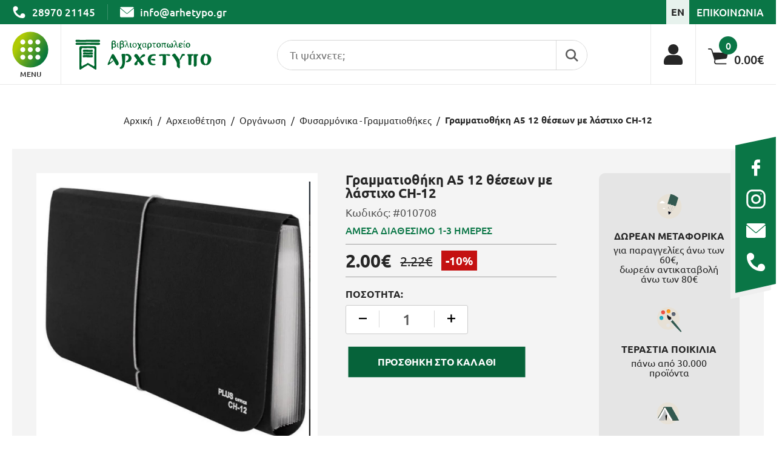

--- FILE ---
content_type: text/html; charset=UTF-8
request_url: https://www.arhetypo.gr/el/archeiothetisi/ntosie/fysarmonika-grammatiothikes/grammatiothiki-a5-12-theseon-me-lasticho-ch-12
body_size: 51402
content:
<!doctype html>
<!--[if lt IE 7]>
<html class="no-js lt-ie9 lt-ie8 lt-ie7"> <![endif]-->
<!--[if IE 7]>
<html class="no-js lt-ie9 lt-ie8"> <![endif]-->
<!--[if IE 8]>
<html class="no-js lt-ie9"> <![endif]-->
<!--[if gt IE 8]><!-->
<html class="no-js" lang="el"> <!--<![endif]-->
<head>
    
    <meta charset="utf-8">
    <meta http-equiv="x-ua-compatible" content="ie=edge">
    <title>Γραμματιοθήκη Α5 12 θέσεων με λάστιχο Ch-12, Φυσαρμόνικα - Γραμματιοθήκες</title>
    <meta name="description" content="Γραμματιοθήκη Α5 (154χ216) 12 θέσεων,  ιδανική για οργάνωση και μεταφορά εντύπων.Περιέχει αντίστοιχες ετικέτες για την αρχειοθέτηση τους.">
    <meta name="viewport" content="width=device-width, initial-scale=1.0"/>
    
    <meta property="og:title" content="Γραμματιοθήκη Α5 12 θέσεων με λάστιχο Ch-12, Φυσαρμόνικα - Γραμματιοθήκες"/>
<meta property="fb:app_id" content="857359264901030"/>
<meta property="og:type" content="website"/>
<meta property="og:url" content="https://www.arhetypo.gr/el/archeiothetisi/ntosie/fysarmonika-grammatiothikes/grammatiothiki-a5-12-theseon-me-lasticho-ch-12"/>
<meta property="og:updated_time" content="2025-11-23 20:01:01" />

					<meta property="og:image" content="https://static.arhetypo.gr/product_photos/010708.jpg"/>
<meta property="og:description" content="Γραμματιοθήκη Α5 (154χ216) 12 θέσεων,  ιδανική για οργάνωση και μεταφορά εντύπων.Περιέχει αντίστοιχες ετικέτες για την αρχειοθέτηση τους."/>
<meta property="og:site_name" content="arhetypo.gr"/>
<meta property="og:locale" content="el_GR"/>    
    <link rel="canonical" href="https://www.arhetypo.gr/el/archeiothetisi/ntosie/fysarmonika-grammatiothikes/grammatiothiki-a5-12-theseon-me-lasticho-ch-12">
    
    <link rel="shortcut icon" href="https://static.arhetypo.gr/img/favicon/favicon.ico" type="image/x-icon">
    <link rel="icon" href="https://static.arhetypo.gr/img/favicon/favicon.ico" type="image/x-icon">
    <meta name="msapplication-TileColor" content="#ffffff">
    <meta name="msapplication-TileImage" content="https://static.arhetypo.gr/img/favicon/ms-icon-144x144.png">
    <meta name="theme-color" content="#ffffff">
    
    <link href='https://static.arhetypo.gr/' rel='preconnect' crossorigin>
<link rel="preload" href="https://static.arhetypo.gr/css/fonts/4iCs6KVjbNBYlgoKcw72j00.woff2" as="font" type="font/woff2" crossorigin>
<link rel="preload" href="https://static.arhetypo.gr/css/fonts/4iCv6KVjbNBYlgoCxCvjvGyNL4U.woff2" as="font" type="font/woff2" crossorigin>
<link rel="stylesheet" href="https://static.arhetypo.gr/css/default.css?v34">
<link rel="stylesheet" type="text/css" href="https://static.arhetypo.gr/js/viewer/dist/jquery.fancybox.min.css?v2"/>        <link rel="stylesheet" href="https://static.arhetypo.gr/css/products.css?v36">
            
            <meta content="index, follow" name="robots"/>
        
    <meta name="format-detection" content="telephone=no">
    
    <meta name="facebook-domain-verification" content="pgbru5vjx8zeqsb313464irlbel1np" />
    
    <!-- Google Tag Manager -->
<script>(function(w,d,s,l,i){w[l]=w[l]||[];w[l].push({'gtm.start':
new Date().getTime(),event:'gtm.js'});var f=d.getElementsByTagName(s)[0],
j=d.createElement(s),dl=l!='dataLayer'?'&l='+l:'';j.async=true;j.src=
'https://www.googletagmanager.com/gtm.js?id='+i+dl;f.parentNode.insertBefore(j,f);
})(window,document,'script','dataLayer','GTM-5CG6MNG');</script>
<!-- End Google Tag Manager -->	
		
	<!-- Google tag (gtag.js) -->
<script async src="https://www.googletagmanager.com/gtag/js?id=G-NMELTSFVQZ"></script>
<script>
  window.dataLayer = window.dataLayer || [];
  function gtag(){dataLayer.push(arguments);}
  gtag('js', new Date());

  gtag('config', 'G-NMELTSFVQZ',{ 'debug_mode':true });
</script>
    
    
        
</head>
<body>

<!-- Google Tag Manager (noscript) -->
<noscript><iframe src="https://www.googletagmanager.com/ns.html?id=GTM-5CG6MNG"
height="0" width="0" style="display:none;visibility:hidden"></iframe></noscript>
<!-- End Google Tag Manager (noscript) -->
<!-- Messenger Πρόσθετο συνομιλίας Code -->
<div id="fb-root"></div>

<!-- Your Πρόσθετο συνομιλίας code -->
<div id="fb-customer-chat" class="fb-customerchat">
</div>

<script>
    let chatbox = document.getElementById('fb-customer-chat');
    chatbox.setAttribute("page_id", "285031868203262");
    chatbox.setAttribute("attribution", "biz_inbox");

    window.fbAsyncInit = function() {
        FB.init({
            xfbml            : true,
            version          : 'v11.0'
        });
    };

    (function(d, s, id) {
        let js, fjs = d.getElementsByTagName(s)[0];
        if (d.getElementById(id)) return;
        js = d.createElement(s); js.id = id;
        js.src = 'https://connect.facebook.net/el_GR/sdk/xfbml.customerchat.js';
        fjs.parentNode.insertBefore(js, fjs);
    }(document, 'script', 'facebook-jssdk'));
</script><!-- Facebook Pixel Code -->
<script>
	!function(f,b,e,v,n,t,s)
	{if(f.fbq)return;n=f.fbq=function(){n.callMethod?
	n.callMethod.apply(n,arguments):n.queue.push(arguments)};
	if(!f._fbq)f._fbq=n;n.push=n;n.loaded=!0;n.version='2.0';
	n.queue=[];t=b.createElement(e);t.async=!0;
	t.src=v;s=b.getElementsByTagName(e)[0];
	s.parentNode.insertBefore(t,s)}(window, document,'script',
	'https://connect.facebook.net/en_US/fbevents.js');
	
	fbq('init', '771548916547880');
	
	fbq('track', 'PageView');
</script>
<noscript><img alt="facebook pixel code" height="1" width="1" style="display:none"
  src="https://www.facebook.com/tr?id=771548916547880&ev=PageView&noscript=1"
/></noscript>
<!-- End Facebook Pixel Code --><main id="body-wrapper">
    
        
    <!--dialogs-->
    <div class="dialog_box" id="dialog_box">
	<div class="dialog_close" id="dialog_close"><img width="14" height="14" src="https://static.arhetypo.gr/img/close.svg" alt="close" /></div>
	<div class="dialog_title">προσοχή</div>
    <div class="dialog_message" id="dialog_message"></div>
    <div id="myloader" title="προσοχή"></div>
    <div class="dialog_cart-container">
    	<input id="button_close" class="ok_button" name="OK" type="button" value="Ενταξει" />
	</div>
</div>

<div class="dialog_prodbox" id="dialog_prodbox">
	<div class="dialog_prodclose" id="dialog_prodclose"><img width="14" height="14" src="https://static.arhetypo.gr/img/close.svg" alt="close" /></div>
	<div class="dialog_title">προσοχή</div>
	<div id="dialog_prodmessage-container"><div class="dialog_prodmessage" id="dialog_prodmessage"></div></div>
    <div id="myloaderprod" class="myloaderprod" title="προσοχή"></div>
	<div class="dialog_cart-container clearfix">
		<div id="dialog_cart-continue" class="transitionEase400">Συνεχεια Αγορων</div>
		<!--<a href="" id="dialog_cart" class="transitionEase400"></a>-->
	</div>
</div>    <div id="fixed-socials-container" class="tablet-hidden mobile-hidden">
    <ul id="fixed-socials" class="resetUl">
        <li>
            <a title="facebook" aria-label="facebook" href="https://www.facebook.com/arhetypobookstore/" rel="noreferrer" target="_blank" class="flex">
                <figure><img class="lazy" width="32" height="32" data-srcset="https://static.arhetypo.gr/img/socials/fixed-fb-icon.svg" alt="facebook">
                </figure>
            </a>
        </li>
        <li>
            <a title="instagram" aria-label="instagram" href="https://www.instagram.com/arhetypo_bookstore/" rel="noreferrer" target="_blank" class="flex">
                <figure><img class="lazy" width="32" height="32" data-srcset="https://static.arhetypo.gr/img/socials/fixed-insta-icon.svg" alt="instagram">
                </figure>
            </a>
        </li>
        <li>
            <a title="send us email" href="mailto:info@arhetypo.gr" target="_blank"
               aria-label="send us email: info@arhetypo.gr"
               rel="noreferrer" class="flex">
                <figure><img class="lazy" width="32" height="32" data-srcset="https://static.arhetypo.gr/img/socials/fixed-email-icon.svg" alt="email">
                </figure>
            </a>
        </li>
        <li>
            <a title="call us" href="tel:2897021145"
               aria-label="call us 28970 21145" rel="noreferrer" class="flex">
                <figure><img class="lazy" width="32" height="32" data-srcset="https://static.arhetypo.gr/img/socials/fixed-phone-icon.svg" alt="telephone">
                </figure>
            </a>
        </li>
    </ul>
</div>    <div id="cookies-accept-container">
	
	<div id="cookies-accept-text">Για να διασφαλίσουμε την καλύτερη εμπειρία πλοήγησης, στο site μας χρησιμοποιούμε cookies.</div>
	
		
	<div id="cookies-buttons" class="clearfix">
		
		<a href="https://www.arhetypo.gr/el/oroi-chrisis" id="cookies-accept-link" class="transitionEase400">Μάθε περισσότερα</a>
		
		<div class="wrapper-center">
			<div id="cookies-close" class="transitionEase400">Ενταξει</div>
		</div>
		
	</div>
	
</div>
    
    <header id="header"><nav id="special-menu-container" class="mobile-hidden">
    <div id="special-menu-firstLevel">
        <ul id="special-menu" class="resetUl">
                        <li class="">
                <a href="https://www.arhetypo.gr/el/vivlia-2" class="transitionEase400 flex">
                    <span class="transitionEase400">Βιβλια</span>
                </a>

                                    <div class="special-submenu-secLevel  clearfix transitionEase400">
                        <ul class="special-submenu resetUl">
                                                                <li >
                                        <a class="special-submenu-title" href="https://www.arhetypo.gr/el/vivlia-2/logotechnia-2">
                                            Λογοτεχνια                                        </a>
                                                                                <ul class="special-submenu2 resetUl">
                                                                                                <li >
                                                        <a class="special-submenu-title2 transitionEase400" href="https://www.arhetypo.gr/el/vivlia-2/logotechnia-2/pezografia">
                                                            Πεζογραφία                                                        </a>
                                                    </li>
                                                                                                <li >
                                                        <a class="special-submenu-title2 transitionEase400" href="https://www.arhetypo.gr/el/vivlia-2/logotechnia-2/astynomiko-mythistorima">
                                                            Αστυνομικό Μυθιστόρημα                                                        </a>
                                                    </li>
                                                                                                <li >
                                                        <a class="special-submenu-title2 transitionEase400" href="https://www.arhetypo.gr/el/vivlia-2/logotechnia-2/istoriko-mythistorima">
                                                            Ιστορικό Μυθιστόρημα                                                        </a>
                                                    </li>
                                                                                                <li >
                                                        <a class="special-submenu-title2 transitionEase400" href="https://www.arhetypo.gr/el/vivlia-2/logotechnia-2/thriler">
                                                            Θρίλερ                                                        </a>
                                                    </li>
                                                                                                <li >
                                                        <a class="special-submenu-title2 transitionEase400" href="https://www.arhetypo.gr/el/vivlia-2/logotechnia-2/efiviki-logotechnia">
                                                            Εφηβική Λογοτεχνία                                                        </a>
                                                    </li>
                                                                                                <li >
                                                        <a class="special-submenu-title2 transitionEase400" href="https://www.arhetypo.gr/el/vivlia-2/logotechnia-2/komik">
                                                            Κόμικ                                                        </a>
                                                    </li>
                                                                                                <li >
                                                        <a class="special-submenu-title2 transitionEase400" href="https://www.arhetypo.gr/el/vivlia-2/logotechnia-2/xenoglosso-mythistorima">
                                                            Ξενόγλωσσο Μυθιστόρημα                                                        </a>
                                                    </li>
                                                                                                <li >
                                                        <a class="special-submenu-title2 transitionEase400" href="https://www.arhetypo.gr/el/vivlia-2/logotechnia-2/poiisi">
                                                            Ποίηση                                                        </a>
                                                    </li>
                                                                                                <li >
                                                        <a class="special-submenu-title2 transitionEase400" href="https://www.arhetypo.gr/el/vivlia-2/logotechnia-2/apofthegmata-gnomika">
                                                            Αποφθέγματα - Γνωμικά                                                        </a>
                                                    </li>
                                                                                                <li >
                                                        <a class="special-submenu-title2 transitionEase400" href="https://www.arhetypo.gr/el/vivlia-2/logotechnia-2/viografia">
                                                            Βιογραφία                                                        </a>
                                                    </li>
                                                                                    </ul>
                                                                            </li>
                                                                <li >
                                        <a class="special-submenu-title" href="https://www.arhetypo.gr/el/vivlia-2/psychologia">
                                            Ψυχολογια                                        </a>
                                                                                <ul class="special-submenu2 resetUl">
                                                                                                <li >
                                                        <a class="special-submenu-title2 transitionEase400" href="https://www.arhetypo.gr/el/vivlia-2/psychologia/aytoveltiosis">
                                                            Αυτοβελτίωσης                                                        </a>
                                                    </li>
                                                                                                <li >
                                                        <a class="special-submenu-title2 transitionEase400" href="https://www.arhetypo.gr/el/vivlia-2/psychologia/psychanalysi">
                                                            Ψυχανάλυση                                                        </a>
                                                    </li>
                                                                                                <li >
                                                        <a class="special-submenu-title2 transitionEase400" href="https://www.arhetypo.gr/el/vivlia-2/psychologia/paidopsychologia">
                                                            Παιδοψυχολογία                                                        </a>
                                                    </li>
                                                                                    </ul>
                                                                            </li>
                                                                <li >
                                        <a class="special-submenu-title" href="https://www.arhetypo.gr/el/vivlia-2/epistimes">
                                            Επιστημες                                        </a>
                                                                                <ul class="special-submenu2 resetUl">
                                                                                                <li >
                                                        <a class="special-submenu-title2 transitionEase400" href="https://www.arhetypo.gr/el/vivlia-2/epistimes/anthropistikes-koinonikes-filosofia">
                                                            Ανθρωπιστικές - Κοινωνικές - Φιλοσοφία                                                        </a>
                                                    </li>
                                                                                                <li >
                                                        <a class="special-submenu-title2 transitionEase400" href="https://www.arhetypo.gr/el/vivlia-2/epistimes/thetikes-epistimes">
                                                            Θετικές Επιστήμες                                                        </a>
                                                    </li>
                                                                                                <li >
                                                        <a class="special-submenu-title2 transitionEase400" href="https://www.arhetypo.gr/el/vivlia-2/epistimes/oikonomia">
                                                            Οικονομία                                                        </a>
                                                    </li>
                                                                                                <li >
                                                        <a class="special-submenu-title2 transitionEase400" href="https://www.arhetypo.gr/el/vivlia-2/epistimes/marketing-management">
                                                            Marketing - Management                                                        </a>
                                                    </li>
                                                                                                <li >
                                                        <a class="special-submenu-title2 transitionEase400" href="https://www.arhetypo.gr/el/vivlia-2/epistimes/politiki">
                                                            Πολιτική                                                        </a>
                                                    </li>
                                                                                                <li >
                                                        <a class="special-submenu-title2 transitionEase400" href="https://www.arhetypo.gr/el/vivlia-2/epistimes/istoria-politismos">
                                                            Ιστορία & Πολιτισμός                                                        </a>
                                                    </li>
                                                                                                <li >
                                                        <a class="special-submenu-title2 transitionEase400" href="https://www.arhetypo.gr/el/vivlia-2/epistimes/iatriki">
                                                            Ιατρική                                                        </a>
                                                    </li>
                                                                                    </ul>
                                                                            </li>
                                                                <li >
                                        <a class="special-submenu-title" href="https://www.arhetypo.gr/el/vivlia-2/genikon-gnoseon">
                                            Γενικων Γνωσεων                                        </a>
                                                                                <ul class="special-submenu2 resetUl">
                                                                                                <li >
                                                        <a class="special-submenu-title2 transitionEase400" href="https://www.arhetypo.gr/el/vivlia-2/genikon-gnoseon/diatrofi">
                                                            Διατροφή                                                        </a>
                                                    </li>
                                                                                                <li >
                                                        <a class="special-submenu-title2 transitionEase400" href="https://www.arhetypo.gr/el/vivlia-2/genikon-gnoseon/mageiriki">
                                                            Μαγειρική                                                        </a>
                                                    </li>
                                                                                                <li >
                                                        <a class="special-submenu-title2 transitionEase400" href="https://www.arhetypo.gr/el/vivlia-2/genikon-gnoseon/technes">
                                                            Τέχνες                                                        </a>
                                                    </li>
                                                                                                <li >
                                                        <a class="special-submenu-title2 transitionEase400" href="https://www.arhetypo.gr/el/vivlia-2/genikon-gnoseon/rita-apofthegmata">
                                                            Ρητά - Αποφθέγματα                                                        </a>
                                                    </li>
                                                                                                <li >
                                                        <a class="special-submenu-title2 transitionEase400" href="https://www.arhetypo.gr/el/vivlia-2/genikon-gnoseon/dokimia-meletes">
                                                            Δοκίμια - Μελέτες                                                        </a>
                                                    </li>
                                                                                                <li >
                                                        <a class="special-submenu-title2 transitionEase400" href="https://www.arhetypo.gr/el/vivlia-2/genikon-gnoseon/athlitismos">
                                                            Αθλητισμός                                                        </a>
                                                    </li>
                                                                                                <li >
                                                        <a class="special-submenu-title2 transitionEase400" href="https://www.arhetypo.gr/el/vivlia-2/genikon-gnoseon/thriskeia">
                                                            Θρησκεία                                                        </a>
                                                    </li>
                                                                                                <li >
                                                        <a class="special-submenu-title2 transitionEase400" href="https://www.arhetypo.gr/el/vivlia-2/genikon-gnoseon/kritiki-vivliothiki">
                                                            Κρητική Βιβλιοθήκη                                                        </a>
                                                    </li>
                                                                                                <li >
                                                        <a class="special-submenu-title2 transitionEase400" href="https://www.arhetypo.gr/el/vivlia-2/genikon-gnoseon/anekdota-paroimies-ainigmata">
                                                            Ανέκδοτα - Παροιμίες - Αινίγματα                                                        </a>
                                                    </li>
                                                                                                <li >
                                                        <a class="special-submenu-title2 transitionEase400" href="https://www.arhetypo.gr/el/vivlia-2/genikon-gnoseon/cheirotechnia-kataskeyes">
                                                            Χειροτεχνία - Κατασκευές                                                        </a>
                                                    </li>
                                                                                                <li >
                                                        <a class="special-submenu-title2 transitionEase400" href="https://www.arhetypo.gr/el/vivlia-2/genikon-gnoseon/leykomata">
                                                            Λευκώματα                                                        </a>
                                                    </li>
                                                                                    </ul>
                                                                            </li>
                                                                <li >
                                        <a class="special-submenu-title" href="https://www.arhetypo.gr/el/vivlia-2/paidika-4">
                                            Παιδικα                                        </a>
                                                                                <ul class="special-submenu2 resetUl">
                                                                                                <li >
                                                        <a class="special-submenu-title2 transitionEase400" href="https://www.arhetypo.gr/el/vivlia-2/paidika-4/christoygenniatika">
                                                            Χριστουγεννιάτικα                                                        </a>
                                                    </li>
                                                                                                <li >
                                                        <a class="special-submenu-title2 transitionEase400" href="https://www.arhetypo.gr/el/vivlia-2/paidika-4/vrefika">
                                                            Βρεφικά                                                        </a>
                                                    </li>
                                                                                                <li >
                                                        <a class="special-submenu-title2 transitionEase400" href="https://www.arhetypo.gr/el/vivlia-2/paidika-4/proscholika">
                                                            Προσχολικά                                                        </a>
                                                    </li>
                                                                                                <li >
                                                        <a class="special-submenu-title2 transitionEase400" href="https://www.arhetypo.gr/el/vivlia-2/paidika-4/paramythia">
                                                            Παραμύθια                                                        </a>
                                                    </li>
                                                                                                <li >
                                                        <a class="special-submenu-title2 transitionEase400" href="https://www.arhetypo.gr/el/vivlia-2/paidika-4/synaisthimatiki-noimosyni">
                                                            Συναισθηματική Νοημοσύνη                                                        </a>
                                                    </li>
                                                                                                <li >
                                                        <a class="special-submenu-title2 transitionEase400" href="https://www.arhetypo.gr/el/vivlia-2/paidika-4/mythologia">
                                                            Μυθολογία                                                        </a>
                                                    </li>
                                                                                                <li >
                                                        <a class="special-submenu-title2 transitionEase400" href="https://www.arhetypo.gr/el/vivlia-2/paidika-4/logotechnia">
                                                            Λογοτεχνία                                                        </a>
                                                    </li>
                                                                                                <li >
                                                        <a class="special-submenu-title2 transitionEase400" href="https://www.arhetypo.gr/el/vivlia-2/paidika-4/gnoseon">
                                                            Γνώσεων                                                        </a>
                                                    </li>
                                                                                                <li >
                                                        <a class="special-submenu-title2 transitionEase400" href="https://www.arhetypo.gr/el/vivlia-2/paidika-4/dimioyrgikis-apascholisis">
                                                            Δημιουργικής Απασχόλησης                                                        </a>
                                                    </li>
                                                                                    </ul>
                                                                            </li>
                                                                <li >
                                        <a class="special-submenu-title" href="https://www.arhetypo.gr/el/vivlia-2/ekpaideytika-2">
                                            Εκπαιδευτικα                                        </a>
                                                                                <ul class="special-submenu2 resetUl">
                                                                                                <li >
                                                        <a class="special-submenu-title2 transitionEase400" href="https://www.arhetypo.gr/el/vivlia-2/ekpaideytika-2/lexika">
                                                            Λεξικά                                                        </a>
                                                    </li>
                                                                                                <li >
                                                        <a class="special-submenu-title2 transitionEase400" href="https://www.arhetypo.gr/el/vivlia-2/ekpaideytika-2/voithimata">
                                                            Βοηθήματα                                                        </a>
                                                    </li>
                                                                                                <li >
                                                        <a class="special-submenu-title2 transitionEase400" href="https://www.arhetypo.gr/el/vivlia-2/ekpaideytika-2/ekmathisis-xenon-glosson">
                                                            Εκμάθησης Ξένων Γλωσσών                                                        </a>
                                                    </li>
                                                                                                <li >
                                                        <a class="special-submenu-title2 transitionEase400" href="https://www.arhetypo.gr/el/vivlia-2/ekpaideytika-2/paidagogika">
                                                            Παιδαγωγικά                                                        </a>
                                                    </li>
                                                                                                <li >
                                                        <a class="special-submenu-title2 transitionEase400" href="https://www.arhetypo.gr/el/vivlia-2/ekpaideytika-2/kalokairinon-diakopon">
                                                            Καλοκαιρινών Διακοπών                                                        </a>
                                                    </li>
                                                                                                <li >
                                                        <a class="special-submenu-title2 transitionEase400" href="https://www.arhetypo.gr/el/vivlia-2/ekpaideytika-2/chartes-atlantes">
                                                            Χάρτες - Άτλαντες                                                        </a>
                                                    </li>
                                                                                    </ul>
                                                                            </li>
                                                                <li >
                                        <a class="special-submenu-title" href="https://www.arhetypo.gr/el/vivlia-2/toyristika">
                                            Τουριστικα                                        </a>
                                                                                <ul class="special-submenu2 resetUl">
                                                                                                <li >
                                                        <a class="special-submenu-title2 transitionEase400" href="https://www.arhetypo.gr/el/vivlia-2/toyristika/chartes">
                                                            Χάρτες                                                        </a>
                                                    </li>
                                                                                    </ul>
                                                                            </li>
                                                    </ul>
                                                <a title="menu banner" class="special-submenu-secLevel-banner tablet-hidden mobile-hidden" href="https://www.arhetypo.gr/el/vivlia-2/paidika-6/gnoseon" rel="nofollow">
                            <figure>
                                <img class="lazy" width="320" height="500" data-srcset="https://static.arhetypo.gr/files/banner-gia-burger_school-01.jpg" alt="Βιβλία">
                            </figure>
                        </a>
                                            </div>
                
            </li>
                        <li class="">
                <a href="https://www.arhetypo.gr/el/grafiki-yli" class="transitionEase400 flex">
                    <span class="transitionEase400">Γραφικη Υλη</span>
                </a>

                                    <div class="special-submenu-secLevel  clearfix transitionEase400">
                        <ul class="special-submenu resetUl">
                                                                <li >
                                        <a class="special-submenu-title" href="https://www.arhetypo.gr/el/grafiki-yli/stylo-2">
                                            Στυλο                                        </a>
                                                                                <ul class="special-submenu2 resetUl">
                                                                                                <li >
                                                        <a class="special-submenu-title2 transitionEase400" href="https://www.arhetypo.gr/el/grafiki-yli/stylo-2/stylo-diarkeias">
                                                            Στυλό Διαρκείας                                                        </a>
                                                    </li>
                                                                                                <li >
                                                        <a class="special-submenu-title2 transitionEase400" href="https://www.arhetypo.gr/el/grafiki-yli/stylo-2/stylo-ygris-melanis">
                                                            Στυλό Υγρής Μελάνης                                                        </a>
                                                    </li>
                                                                                                <li >
                                                        <a class="special-submenu-title2 transitionEase400" href="https://www.arhetypo.gr/el/grafiki-yli/stylo-2/stylo-fancy-1">
                                                            Στυλό Fancy                                                        </a>
                                                    </li>
                                                                                                <li >
                                                        <a class="special-submenu-title2 transitionEase400" href="https://www.arhetypo.gr/el/grafiki-yli/stylo-2/polyteleias">
                                                            Πολυτελείας                                                        </a>
                                                    </li>
                                                                                                <li >
                                                        <a class="special-submenu-title2 transitionEase400" href="https://www.arhetypo.gr/el/grafiki-yli/stylo-2/glitter">
                                                            Glitter                                                        </a>
                                                    </li>
                                                                                                <li >
                                                        <a class="special-submenu-title2 transitionEase400" href="https://www.arhetypo.gr/el/grafiki-yli/stylo-2/stylo-me-vasi-2">
                                                            Στυλό με Βάση                                                        </a>
                                                    </li>
                                                                                                <li >
                                                        <a class="special-submenu-title2 transitionEase400" href="https://www.arhetypo.gr/el/grafiki-yli/stylo-2/antallaktka-melania">
                                                            Ανταλλακτκά - Μελάνια                                                        </a>
                                                    </li>
                                                                                    </ul>
                                                                            </li>
                                                                <li >
                                        <a class="special-submenu-title" href="https://www.arhetypo.gr/el/grafiki-yli/molyvia-2">
                                            Μολυβια                                        </a>
                                                                                <ul class="special-submenu2 resetUl">
                                                                                                <li >
                                                        <a class="special-submenu-title2 transitionEase400" href="https://www.arhetypo.gr/el/grafiki-yli/molyvia-2/klasika">
                                                            Κλασικά                                                        </a>
                                                    </li>
                                                                                                <li >
                                                        <a class="special-submenu-title2 transitionEase400" href="https://www.arhetypo.gr/el/grafiki-yli/molyvia-2/michanika">
                                                            Μηχανικά                                                        </a>
                                                    </li>
                                                                                                <li >
                                                        <a class="special-submenu-title2 transitionEase400" href="https://www.arhetypo.gr/el/grafiki-yli/molyvia-2/fancy">
                                                            Fancy                                                        </a>
                                                    </li>
                                                                                                <li >
                                                        <a class="special-submenu-title2 transitionEase400" href="https://www.arhetypo.gr/el/grafiki-yli/molyvia-2/eidikis-chrisis">
                                                            Ειδικής Χρήσης                                                        </a>
                                                    </li>
                                                                                                <li >
                                                        <a class="special-submenu-title2 transitionEase400" href="https://www.arhetypo.gr/el/grafiki-yli/molyvia-2/mytes-michanikon-molyvion">
                                                            Μύτες Μηχανικών Μολυβιών                                                        </a>
                                                    </li>
                                                                                    </ul>
                                                                            </li>
                                                                <li >
                                        <a class="special-submenu-title" href="https://www.arhetypo.gr/el/grafiki-yli/gomes">
                                            Γομες                                        </a>
                                                                                <ul class="special-submenu2 resetUl">
                                                                                                <li >
                                                        <a class="special-submenu-title2 transitionEase400" href="https://www.arhetypo.gr/el/grafiki-yli/gomes/aples-6">
                                                            Απλές                                                        </a>
                                                    </li>
                                                                                                <li >
                                                        <a class="special-submenu-title2 transitionEase400" href="https://www.arhetypo.gr/el/grafiki-yli/gomes/goma-xystra">
                                                            Γόμα - Ξύστρα                                                        </a>
                                                    </li>
                                                                                    </ul>
                                                                            </li>
                                                                <li >
                                        <a class="special-submenu-title" href="https://www.arhetypo.gr/el/grafiki-yli/xystres">
                                            Ξυστρες                                        </a>
                                                                                <ul class="special-submenu2 resetUl">
                                                                                                <li >
                                                        <a class="special-submenu-title2 transitionEase400" href="https://www.arhetypo.gr/el/grafiki-yli/xystres/aples">
                                                            Απλές                                                        </a>
                                                    </li>
                                                                                                <li >
                                                        <a class="special-submenu-title2 transitionEase400" href="https://www.arhetypo.gr/el/grafiki-yli/xystres/varelakia">
                                                            Βαρελάκια                                                        </a>
                                                    </li>
                                                                                                <li >
                                                        <a class="special-submenu-title2 transitionEase400" href="https://www.arhetypo.gr/el/grafiki-yli/xystres/ilektrikes">
                                                            Ηλεκτρικές                                                        </a>
                                                    </li>
                                                                                    </ul>
                                                                            </li>
                                                                <li >
                                        <a class="special-submenu-title" href="https://www.arhetypo.gr/el/grafiki-yli/diorthotika">
                                            Διορθωτικα                                        </a>
                                                                                <ul class="special-submenu2 resetUl">
                                                                                                <li >
                                                        <a class="special-submenu-title2 transitionEase400" href="https://www.arhetypo.gr/el/grafiki-yli/diorthotika/ygra">
                                                            Υγρά                                                        </a>
                                                    </li>
                                                                                                <li >
                                                        <a class="special-submenu-title2 transitionEase400" href="https://www.arhetypo.gr/el/grafiki-yli/diorthotika/tainies">
                                                            Ταινίες                                                        </a>
                                                    </li>
                                                                                                <li >
                                                        <a class="special-submenu-title2 transitionEase400" href="https://www.arhetypo.gr/el/grafiki-yli/diorthotika/stylo">
                                                            Στυλό                                                        </a>
                                                    </li>
                                                                                    </ul>
                                                                            </li>
                                                                <li >
                                        <a class="special-submenu-title" href="https://www.arhetypo.gr/el/grafiki-yli/markadoroi">
                                            Μαρκαδοροι                                        </a>
                                                                                <ul class="special-submenu2 resetUl">
                                                                                                <li >
                                                        <a class="special-submenu-title2 transitionEase400" href="https://www.arhetypo.gr/el/grafiki-yli/markadoroi/anexitiloi-2">
                                                            Ανεξίτηλοι                                                        </a>
                                                    </li>
                                                                                                <li >
                                                        <a class="special-submenu-title2 transitionEase400" href="https://www.arhetypo.gr/el/grafiki-yli/markadoroi/pinaka">
                                                            Πίνακα                                                        </a>
                                                    </li>
                                                                                                <li >
                                                        <a class="special-submenu-title2 transitionEase400" href="https://www.arhetypo.gr/el/grafiki-yli/markadoroi/ypogrammisis">
                                                            Υπογράμμισης                                                        </a>
                                                    </li>
                                                                                                <li >
                                                        <a class="special-submenu-title2 transitionEase400" href="https://www.arhetypo.gr/el/grafiki-yli/markadoroi/gia-cd">
                                                            Για CD                                                        </a>
                                                    </li>
                                                                                                <li >
                                                        <a class="special-submenu-title2 transitionEase400" href="https://www.arhetypo.gr/el/grafiki-yli/markadoroi/antallaktika-melania">
                                                            Ανταλλακτικά - Μελάνια                                                        </a>
                                                    </li>
                                                                                    </ul>
                                                                            </li>
                                                    </ul>
                                                <a title="menu banner" class="special-submenu-secLevel-banner tablet-hidden mobile-hidden" href="https://www.arhetypo.gr/el/grafiki-yli/stylo-2/polyteleias" rel="nofollow">
                            <figure>
                                <img class="lazy" width="320" height="500" data-srcset="https://static.arhetypo.gr/files/banner-gia-burger_school-03.jpg" alt="Γραφική Ύλη">
                            </figure>
                        </a>
                                            </div>
                
            </li>
                        <li class="">
                <a href="https://www.arhetypo.gr/el/scholika-2" class="transitionEase400 flex">
                    <span class="transitionEase400">Σχολικα</span>
                </a>

                                    <div class="special-submenu-secLevel  clearfix transitionEase400">
                        <ul class="special-submenu resetUl">
                                                                <li >
                                        <a class="special-submenu-title" href="https://www.arhetypo.gr/el/scholika-2/scholikes-tsantes">
                                            Σχολικες Τσαντες                                        </a>
                                                                                <ul class="special-submenu2 resetUl">
                                                                                                <li >
                                                        <a class="special-submenu-title2 transitionEase400" href="https://www.arhetypo.gr/el/scholika-2/scholikes-tsantes/nipiagogeioy">
                                                            Νηπιαγωγείου                                                        </a>
                                                    </li>
                                                                                                <li >
                                                        <a class="special-submenu-title2 transitionEase400" href="https://www.arhetypo.gr/el/scholika-2/scholikes-tsantes/dimotikoy">
                                                            Δημοτικού                                                        </a>
                                                    </li>
                                                                                                <li >
                                                        <a class="special-submenu-title2 transitionEase400" href="https://www.arhetypo.gr/el/scholika-2/scholikes-tsantes/gymnasioy-lykeioy">
                                                            Γυμνασίου - Λυκείου                                                        </a>
                                                    </li>
                                                                                                <li >
                                                        <a class="special-submenu-title2 transitionEase400" href="https://www.arhetypo.gr/el/scholika-2/scholikes-tsantes/fagitoy">
                                                            Φαγητού                                                        </a>
                                                    </li>
                                                                                    </ul>
                                                                            </li>
                                                                <li >
                                        <a class="special-submenu-title" href="https://www.arhetypo.gr/el/scholika-2/scholikes-kasetines">
                                            Σχολικες Κασετινες                                        </a>
                                                                                <ul class="special-submenu2 resetUl">
                                                                                                <li >
                                                        <a class="special-submenu-title2 transitionEase400" href="https://www.arhetypo.gr/el/scholika-2/scholikes-kasetines/paidikes">
                                                            Παιδικές                                                        </a>
                                                    </li>
                                                                                                <li >
                                                        <a class="special-submenu-title2 transitionEase400" href="https://www.arhetypo.gr/el/scholika-2/scholikes-kasetines/efivikes">
                                                            Εφηβικές                                                        </a>
                                                    </li>
                                                                                    </ul>
                                                                            </li>
                                                                <li >
                                        <a class="special-submenu-title" href="https://www.arhetypo.gr/el/scholika-2/scholika-diafora">
                                            Σχολικα Διαφορα                                        </a>
                                                                                <ul class="special-submenu2 resetUl">
                                                                                                <li >
                                                        <a class="special-submenu-title2 transitionEase400" href="https://www.arhetypo.gr/el/scholika-2/scholika-diafora/kimolies-thikes-kimolias">
                                                            Κιμωλίες - Θήκες Κιμωλίας                                                        </a>
                                                    </li>
                                                                                                <li >
                                                        <a class="special-submenu-title2 transitionEase400" href="https://www.arhetypo.gr/el/scholika-2/scholika-diafora/set-grafis">
                                                            Σετ Γραφής                                                        </a>
                                                    </li>
                                                                                                <li >
                                                        <a class="special-submenu-title2 transitionEase400" href="https://www.arhetypo.gr/el/scholika-2/scholika-diafora/psalidakia-scholika">
                                                            Ψαλιδάκια Σχολικά                                                        </a>
                                                    </li>
                                                                                    </ul>
                                                                            </li>
                                                                <li >
                                        <a class="special-submenu-title" href="https://www.arhetypo.gr/el/scholika-2/tetradia">
                                            Τετραδια                                        </a>
                                                                                <ul class="special-submenu2 resetUl">
                                                                                                <li >
                                                        <a class="special-submenu-title2 transitionEase400" href="https://www.arhetypo.gr/el/scholika-2/tetradia/fylla-krik">
                                                            Φύλλα Κρικ                                                        </a>
                                                    </li>
                                                                                                <li >
                                                        <a class="special-submenu-title2 transitionEase400" href="https://www.arhetypo.gr/el/scholika-2/tetradia/klasika-karfitsa">
                                                            Κλασικά / Καρφίτσα                                                        </a>
                                                    </li>
                                                                                                <li >
                                                        <a class="special-submenu-title2 transitionEase400" href="https://www.arhetypo.gr/el/scholika-2/tetradia/spiral">
                                                            Σπιράλ                                                        </a>
                                                    </li>
                                                                                                <li >
                                                        <a class="special-submenu-title2 transitionEase400" href="https://www.arhetypo.gr/el/scholika-2/tetradia/kollita-rafta">
                                                            Κολλητά - Ραφτά                                                        </a>
                                                    </li>
                                                                                                <li >
                                                        <a class="special-submenu-title2 transitionEase400" href="https://www.arhetypo.gr/el/scholika-2/tetradia/moysikis">
                                                            Μουσικής                                                        </a>
                                                    </li>
                                                                                    </ul>
                                                                            </li>
                                                                <li >
                                        <a class="special-submenu-title" href="https://www.arhetypo.gr/el/scholika-2/ntysimo-vivlion-tetradion">
                                            Ντυσιμο Βιβλιων & Τετραδιων                                        </a>
                                                                                <ul class="special-submenu2 resetUl">
                                                                                                <li >
                                                        <a class="special-submenu-title2 transitionEase400" href="https://www.arhetypo.gr/el/scholika-2/ntysimo-vivlion-tetradion/aytokollita">
                                                            Αυτοκόλλητα                                                        </a>
                                                    </li>
                                                                                                <li >
                                                        <a class="special-submenu-title2 transitionEase400" href="https://www.arhetypo.gr/el/scholika-2/ntysimo-vivlion-tetradion/kalymmata">
                                                            Καλύμματα                                                        </a>
                                                    </li>
                                                                                    </ul>
                                                                            </li>
                                                                <li >
                                        <a class="special-submenu-title" href="https://www.arhetypo.gr/el/scholika-2/etiketes-vivlion">
                                            Ετικετες Βιβλιων                                        </a>
                                                                                <ul class="special-submenu2 resetUl">
                                                                                                <li >
                                                        <a class="special-submenu-title2 transitionEase400" href="https://www.arhetypo.gr/el/scholika-2/etiketes-vivlion/aples-2">
                                                            Απλές                                                        </a>
                                                    </li>
                                                                                                <li >
                                                        <a class="special-submenu-title2 transitionEase400" href="https://www.arhetypo.gr/el/scholika-2/etiketes-vivlion/paidikes-2">
                                                            Παιδικές                                                        </a>
                                                    </li>
                                                                                    </ul>
                                                                            </li>
                                                                <li >
                                        <a class="special-submenu-title" href="https://www.arhetypo.gr/el/scholika-2/geometrika-organa-2">
                                            Γεωμετρικα Οργανα                                        </a>
                                                                                <ul class="special-submenu2 resetUl">
                                                                                                <li >
                                                        <a class="special-submenu-title2 transitionEase400" href="https://www.arhetypo.gr/el/scholika-2/geometrika-organa-2/set-geometrikon-organon">
                                                            Σετ Γεωμετρικών Οργάνων                                                        </a>
                                                    </li>
                                                                                                <li >
                                                        <a class="special-submenu-title2 transitionEase400" href="https://www.arhetypo.gr/el/scholika-2/geometrika-organa-2/charakes-2">
                                                            Χάρακες                                                        </a>
                                                    </li>
                                                                                                <li >
                                                        <a class="special-submenu-title2 transitionEase400" href="https://www.arhetypo.gr/el/scholika-2/geometrika-organa-2/trigona-2">
                                                            Τρίγωνα                                                        </a>
                                                    </li>
                                                                                                <li >
                                                        <a class="special-submenu-title2 transitionEase400" href="https://www.arhetypo.gr/el/scholika-2/geometrika-organa-2/moirognomonia-2">
                                                            Μοιρογνωμόνια                                                        </a>
                                                    </li>
                                                                                                <li >
                                                        <a class="special-submenu-title2 transitionEase400" href="https://www.arhetypo.gr/el/scholika-2/geometrika-organa-2/diavites">
                                                            Διαβήτες                                                        </a>
                                                    </li>
                                                                                                <li >
                                                        <a class="special-submenu-title2 transitionEase400" href="https://www.arhetypo.gr/el/scholika-2/geometrika-organa-2/gallika-metra-2">
                                                            Γαλλικά Μέτρα                                                        </a>
                                                    </li>
                                                                                                <li >
                                                        <a class="special-submenu-title2 transitionEase400" href="https://www.arhetypo.gr/el/scholika-2/geometrika-organa-2/kampylogramma-2">
                                                            Καμπυλόγραμμα                                                        </a>
                                                    </li>
                                                                                                <li >
                                                        <a class="special-submenu-title2 transitionEase400" href="https://www.arhetypo.gr/el/scholika-2/geometrika-organa-2/klimakometra-2">
                                                            Κλιμακόμετρα                                                        </a>
                                                    </li>
                                                                                                <li >
                                                        <a class="special-submenu-title2 transitionEase400" href="https://www.arhetypo.gr/el/scholika-2/geometrika-organa-2/gia-aristerocheires">
                                                            Για Αριστερόχειρες                                                        </a>
                                                    </li>
                                                                                    </ul>
                                                                            </li>
                                                                <li >
                                        <a class="special-submenu-title" href="https://www.arhetypo.gr/el/scholika-2/fagitodocheia">
                                            Φαγητοδοχεια                                        </a>
                                                                                <ul class="special-submenu2 resetUl">
                                                                                                <li >
                                                        <a class="special-submenu-title2 transitionEase400" href="https://www.arhetypo.gr/el/scholika-2/fagitodocheia/paidika-2">
                                                            Παιδικά                                                        </a>
                                                    </li>
                                                                                                <li >
                                                        <a class="special-submenu-title2 transitionEase400" href="https://www.arhetypo.gr/el/scholika-2/fagitodocheia/enilikon">
                                                            Ενηλίκων                                                        </a>
                                                    </li>
                                                                                    </ul>
                                                                            </li>
                                                                <li >
                                        <a class="special-submenu-title" href="https://www.arhetypo.gr/el/scholika-2/pagoyrino-thermos">
                                            Παγουρινο  - Θερμος                                        </a>
                                                                                <ul class="special-submenu2 resetUl">
                                                                                                <li >
                                                        <a class="special-submenu-title2 transitionEase400" href="https://www.arhetypo.gr/el/scholika-2/pagoyrino-thermos/enilikon-4">
                                                            Ενηλίκων                                                        </a>
                                                    </li>
                                                                                                <li >
                                                        <a class="special-submenu-title2 transitionEase400" href="https://www.arhetypo.gr/el/scholika-2/pagoyrino-thermos/antallaktiko-kapaki">
                                                            Ανταλλακτικό καπάκι                                                        </a>
                                                    </li>
                                                                                                <li >
                                                        <a class="special-submenu-title2 transitionEase400" href="https://www.arhetypo.gr/el/scholika-2/pagoyrino-thermos/paidika-6">
                                                            Παιδικά                                                        </a>
                                                    </li>
                                                                                    </ul>
                                                                            </li>
                                                                <li >
                                        <a class="special-submenu-title" href="https://www.arhetypo.gr/el/scholika-2/ekpaideytika-4">
                                            Εκπαιδευτικα                                        </a>
                                                                                <ul class="special-submenu2 resetUl">
                                                                                                <li >
                                                        <a class="special-submenu-title2 transitionEase400" href="https://www.arhetypo.gr/el/scholika-2/ekpaideytika-4/arithmitiria-kyvakia-xylakia">
                                                            Αριθμητήρια - Κυβάκια - Ξυλάκια                                                        </a>
                                                    </li>
                                                                                                <li >
                                                        <a class="special-submenu-title2 transitionEase400" href="https://www.arhetypo.gr/el/scholika-2/ekpaideytika-4/ydrogeies-sfaires-simaies">
                                                            Υδρόγειες Σφαίρες / Σημαίες                                                        </a>
                                                    </li>
                                                                                                <li >
                                                        <a class="special-submenu-title2 transitionEase400" href="https://www.arhetypo.gr/el/scholika-2/ekpaideytika-4/fytologia-2">
                                                            Φυτολόγια                                                        </a>
                                                    </li>
                                                                                                <li >
                                                        <a class="special-submenu-title2 transitionEase400" href="https://www.arhetypo.gr/el/scholika-2/ekpaideytika-4/klepsydres-2">
                                                            Κλεψύδρες                                                        </a>
                                                    </li>
                                                                                    </ul>
                                                                            </li>
                                                    </ul>
                                                <a title="menu banner" class="special-submenu-secLevel-banner tablet-hidden mobile-hidden" href="https://www.arhetypo.gr/el/scholika-2/tetradia/spiral?features=135&colors=" rel="nofollow">
                            <figure>
                                <img class="lazy" width="320" height="500" data-srcset="https://static.arhetypo.gr/files/banner-gia-burger_school-02.jpg" alt="Σχολικά">
                            </figure>
                        </a>
                                            </div>
                
            </li>
                        <li class="special_sel">
                <a href="https://www.arhetypo.gr/el/archeiothetisi" class="transitionEase400 flex">
                    <span class="transitionEase400">Αρχειοθετηση</span>
                </a>

                                    <div class="special-submenu-secLevel  clearfix transitionEase400">
                        <ul class="special-submenu resetUl">
                                                                <li class="special_sel">
                                        <a class="special-submenu-title" href="https://www.arhetypo.gr/el/archeiothetisi/organosi">
                                            Οργανωση                                        </a>
                                                                                <ul class="special-submenu2 resetUl">
                                                                                                <li >
                                                        <a class="special-submenu-title2 transitionEase400" href="https://www.arhetypo.gr/el/archeiothetisi/organosi/koytia-archeioy">
                                                            Κουτιά Αρχείου                                                        </a>
                                                    </li>
                                                                                                <li >
                                                        <a class="special-submenu-title2 transitionEase400" href="https://www.arhetypo.gr/el/archeiothetisi/organosi/koytia-apothikeysis">
                                                            Κουτιά Αποθήκευσης                                                        </a>
                                                    </li>
                                                                                                <li >
                                                        <a class="special-submenu-title2 transitionEase400" href="https://www.arhetypo.gr/el/archeiothetisi/organosi/thikes-periodikon-loxi-gonia">
                                                            Θήκες περιοδικών / Λοξή γωνία                                                        </a>
                                                    </li>
                                                                                                <li >
                                                        <a class="special-submenu-title2 transitionEase400" href="https://www.arhetypo.gr/el/archeiothetisi/organosi/syrtarieres-diskoi">
                                                            Συρταριέρες - Δίσκοι                                                        </a>
                                                    </li>
                                                                                                <li >
                                                        <a class="special-submenu-title2 transitionEase400" href="https://www.arhetypo.gr/el/archeiothetisi/organosi/klaser">
                                                            Κλασέρ                                                        </a>
                                                    </li>
                                                                                                <li >
                                                        <a class="special-submenu-title2 transitionEase400" href="https://www.arhetypo.gr/el/archeiothetisi/organosi/ntosie-paroysiasis">
                                                            Ντοσιέ Παρουσίασης                                                        </a>
                                                    </li>
                                                                                                <li >
                                                        <a class="special-submenu-title2 transitionEase400" href="https://www.arhetypo.gr/el/archeiothetisi/organosi/ntosie-elasma">
                                                            Ντοσιέ Έλασμα                                                        </a>
                                                    </li>
                                                                                                <li >
                                                        <a class="special-submenu-title2 transitionEase400" href="https://www.arhetypo.gr/el/archeiothetisi/organosi/ntosie-lasticho">
                                                            Ντοσιέ Λάστιχο                                                        </a>
                                                    </li>
                                                                                                <li >
                                                        <a class="special-submenu-title2 transitionEase400" href="https://www.arhetypo.gr/el/archeiothetisi/organosi/piastra-clip-board">
                                                            Πιάστρα - Clip board                                                        </a>
                                                    </li>
                                                                                                <li >
                                                        <a class="special-submenu-title2 transitionEase400" href="https://www.arhetypo.gr/el/archeiothetisi/organosi/soypl-me-zelatines">
                                                            Σουπλ / με ζελατίνες                                                        </a>
                                                    </li>
                                                                                                <li >
                                                        <a class="special-submenu-title2 transitionEase400" href="https://www.arhetypo.gr/el/archeiothetisi/organosi/ntosie-synedrioy">
                                                            Ντοσιέ Συνεδρίου                                                        </a>
                                                    </li>
                                                                                                <li >
                                                        <a class="special-submenu-title2 transitionEase400" href="https://www.arhetypo.gr/el/archeiothetisi/organosi/fakela-koympi">
                                                            Φάκελα Κουμπί                                                        </a>
                                                    </li>
                                                                                                <li >
                                                        <a class="special-submenu-title2 transitionEase400" href="https://www.arhetypo.gr/el/archeiothetisi/organosi/fermoyar-zip">
                                                            Φερμουάρ - Zip                                                        </a>
                                                    </li>
                                                                                                <li class="special_sel">
                                                        <a class="special-submenu-title2 transitionEase400" href="https://www.arhetypo.gr/el/archeiothetisi/organosi/fysarmonika-grammatiothikes">
                                                            Φυσαρμόνικα - Γραμματιοθήκες                                                        </a>
                                                    </li>
                                                                                                <li >
                                                        <a class="special-submenu-title2 transitionEase400" href="https://www.arhetypo.gr/el/archeiothetisi/organosi/ntosie-pterygia">
                                                            Ντοσιέ Πτερύγια                                                        </a>
                                                    </li>
                                                                                                <li >
                                                        <a class="special-submenu-title2 transitionEase400" href="https://www.arhetypo.gr/el/archeiothetisi/organosi/ntosie-difyllo">
                                                            Ντοσιέ Δίφυλλο                                                        </a>
                                                    </li>
                                                                                                <li >
                                                        <a class="special-submenu-title2 transitionEase400" href="https://www.arhetypo.gr/el/archeiothetisi/organosi/kremastoi-fakeloi-grafeioy">
                                                            Κρεμαστοί φάκελοι γραφείου                                                        </a>
                                                    </li>
                                                                                                <li >
                                                        <a class="special-submenu-title2 transitionEase400" href="https://www.arhetypo.gr/el/archeiothetisi/organosi/kartothikes">
                                                            Καρτοθήκες                                                        </a>
                                                    </li>
                                                                                    </ul>
                                                                            </li>
                                                                <li >
                                        <a class="special-submenu-title" href="https://www.arhetypo.gr/el/archeiothetisi/zelatines">
                                            Ζελατινες                                        </a>
                                                                                <ul class="special-submenu2 resetUl">
                                                                                                <li >
                                                        <a class="special-submenu-title2 transitionEase400" href="https://www.arhetypo.gr/el/archeiothetisi/zelatines/perfore">
                                                            Περφορέ                                                        </a>
                                                    </li>
                                                                                                <li >
                                                        <a class="special-submenu-title2 transitionEase400" href="https://www.arhetypo.gr/el/archeiothetisi/zelatines/eidikis-chrisis-6">
                                                            Ειδικής Χρήσης                                                        </a>
                                                    </li>
                                                                                                <li >
                                                        <a class="special-submenu-title2 transitionEase400" href="https://www.arhetypo.gr/el/archeiothetisi/zelatines/typoy-g">
                                                            Τύπου Γ                                                        </a>
                                                    </li>
                                                                                                <li >
                                                        <a class="special-submenu-title2 transitionEase400" href="https://www.arhetypo.gr/el/archeiothetisi/zelatines/typoy-p">
                                                            Τύπου Π                                                        </a>
                                                    </li>
                                                                                                <li >
                                                        <a class="special-submenu-title2 transitionEase400" href="https://www.arhetypo.gr/el/archeiothetisi/zelatines/aples-4">
                                                            Απλές                                                        </a>
                                                    </li>
                                                                                    </ul>
                                                                            </li>
                                                                <li >
                                        <a class="special-submenu-title" href="https://www.arhetypo.gr/el/archeiothetisi/eyretiria-elasmata">
                                            Ευρετηρια - Ελασματα                                        </a>
                                                                                <ul class="special-submenu2 resetUl">
                                                                                                <li >
                                                        <a class="special-submenu-title2 transitionEase400" href="https://www.arhetypo.gr/el/archeiothetisi/eyretiria-elasmata/elasmata">
                                                            Ελάσματα                                                        </a>
                                                    </li>
                                                                                                <li >
                                                        <a class="special-submenu-title2 transitionEase400" href="https://www.arhetypo.gr/el/archeiothetisi/eyretiria-elasmata/diachoristika">
                                                            Διαχωριστικά                                                        </a>
                                                    </li>
                                                                                    </ul>
                                                                            </li>
                                                    </ul>
                                                <a title="menu banner" class="special-submenu-secLevel-banner tablet-hidden mobile-hidden" href="https://www.arhetypo.gr/el/archeiothetisi/organosi/syrtarieres-diskoi" rel="nofollow">
                            <figure>
                                <img class="lazy" width="320" height="500" data-srcset="https://static.arhetypo.gr/files/banner-gia-burger_school-04.jpg" alt="Αρχειοθέτηση">
                            </figure>
                        </a>
                                            </div>
                
            </li>
                        <li class="">
                <a href="https://www.arhetypo.gr/el/eidi-grafeioy" class="transitionEase400 flex">
                    <span class="transitionEase400">Ειδη γραφειου</span>
                </a>

                                    <div class="special-submenu-secLevel  clearfix transitionEase400">
                        <ul class="special-submenu resetUl">
                                                                <li >
                                        <a class="special-submenu-title" href="https://www.arhetypo.gr/el/eidi-grafeioy/analosima-grafeioy">
                                            Αναλωσιμα γραφειου                                        </a>
                                                                                <ul class="special-submenu2 resetUl">
                                                                                                <li >
                                                        <a class="special-submenu-title2 transitionEase400" href="https://www.arhetypo.gr/el/eidi-grafeioy/analosima-grafeioy/mplok-simeioseon">
                                                            Μπλοκ Σημειώσεων                                                        </a>
                                                    </li>
                                                                                                <li >
                                                        <a class="special-submenu-title2 transitionEase400" href="https://www.arhetypo.gr/el/eidi-grafeioy/analosima-grafeioy/kyvoi-simeioseon">
                                                            Κύβοι Σημειώσεων                                                        </a>
                                                    </li>
                                                                                                <li >
                                                        <a class="special-submenu-title2 transitionEase400" href="https://www.arhetypo.gr/el/eidi-grafeioy/analosima-grafeioy/aytokollita-simeioseon">
                                                            Αυτοκόλλητα Σημειώσεων                                                        </a>
                                                    </li>
                                                                                                <li >
                                                        <a class="special-submenu-title2 transitionEase400" href="https://www.arhetypo.gr/el/eidi-grafeioy/analosima-grafeioy/selidodeiktes">
                                                            Σελιδοδείκτες                                                        </a>
                                                    </li>
                                                                                                <li >
                                                        <a class="special-submenu-title2 transitionEase400" href="https://www.arhetypo.gr/el/eidi-grafeioy/analosima-grafeioy/kollitikes-tainies-2">
                                                            Κολλητικές Ταινίες                                                        </a>
                                                    </li>
                                                                                                <li >
                                                        <a class="special-submenu-title2 transitionEase400" href="https://www.arhetypo.gr/el/eidi-grafeioy/analosima-grafeioy/syrmata-syrraptikoy">
                                                            Σύρματα Συρραπτικού                                                        </a>
                                                    </li>
                                                                                                <li >
                                                        <a class="special-submenu-title2 transitionEase400" href="https://www.arhetypo.gr/el/eidi-grafeioy/analosima-grafeioy/syndetires">
                                                            Συνδετήρες                                                        </a>
                                                    </li>
                                                                                                <li >
                                                        <a class="special-submenu-title2 transitionEase400" href="https://www.arhetypo.gr/el/eidi-grafeioy/analosima-grafeioy/klips-piastres">
                                                            Κλιπς / Πιάστρες                                                        </a>
                                                    </li>
                                                                                                <li >
                                                        <a class="special-submenu-title2 transitionEase400" href="https://www.arhetypo.gr/el/eidi-grafeioy/analosima-grafeioy/pinezes-karfitses">
                                                            Πινέζες / Καρφίτσες                                                        </a>
                                                    </li>
                                                                                                <li >
                                                        <a class="special-submenu-title2 transitionEase400" href="https://www.arhetypo.gr/el/eidi-grafeioy/analosima-grafeioy/diplokarfa">
                                                            Διπλόκαρφα                                                        </a>
                                                    </li>
                                                                                                <li >
                                                        <a class="special-submenu-title2 transitionEase400" href="https://www.arhetypo.gr/el/eidi-grafeioy/analosima-grafeioy/fylla-plastikopoiisis-2">
                                                            Φύλλα Πλαστικοποίησης                                                        </a>
                                                    </li>
                                                                                                <li >
                                                        <a class="special-submenu-title2 transitionEase400" href="https://www.arhetypo.gr/el/eidi-grafeioy/analosima-grafeioy/eidi-vivliodesias-2">
                                                            Είδη Βιβλιοδεσίας                                                        </a>
                                                    </li>
                                                                                                <li >
                                                        <a class="special-submenu-title2 transitionEase400" href="https://www.arhetypo.gr/el/eidi-grafeioy/analosima-grafeioy/karmpon">
                                                            Καρμπόν                                                        </a>
                                                    </li>
                                                                                                <li >
                                                        <a class="special-submenu-title2 transitionEase400" href="https://www.arhetypo.gr/el/eidi-grafeioy/analosima-grafeioy/prostasia">
                                                            Προστασία                                                        </a>
                                                    </li>
                                                                                    </ul>
                                                                            </li>
                                                                <li >
                                        <a class="special-submenu-title" href="https://www.arhetypo.gr/el/eidi-grafeioy/exoplismos-grafeioy">
                                            Εξοπλισμος γραφειου                                        </a>
                                                                                <ul class="special-submenu2 resetUl">
                                                                                                <li >
                                                        <a class="special-submenu-title2 transitionEase400" href="https://www.arhetypo.gr/el/eidi-grafeioy/exoplismos-grafeioy/set-grafeioy-4">
                                                            Σετ Γραφείου                                                        </a>
                                                    </li>
                                                                                                <li >
                                                        <a class="special-submenu-title2 transitionEase400" href="https://www.arhetypo.gr/el/eidi-grafeioy/exoplismos-grafeioy/syrraptika">
                                                            Συρραπτικά                                                        </a>
                                                    </li>
                                                                                                <li >
                                                        <a class="special-submenu-title2 transitionEase400" href="https://www.arhetypo.gr/el/eidi-grafeioy/exoplismos-grafeioy/aposyrraptika">
                                                            Αποσυρραπτικά                                                        </a>
                                                    </li>
                                                                                                <li >
                                                        <a class="special-submenu-title2 transitionEase400" href="https://www.arhetypo.gr/el/eidi-grafeioy/exoplismos-grafeioy/diakoreytes-perforater">
                                                            Διακορευτές - Περφορατέρ                                                        </a>
                                                    </li>
                                                                                                <li >
                                                        <a class="special-submenu-title2 transitionEase400" href="https://www.arhetypo.gr/el/eidi-grafeioy/exoplismos-grafeioy/psalidia">
                                                            Ψαλίδια                                                        </a>
                                                    </li>
                                                                                                <li >
                                                        <a class="special-submenu-title2 transitionEase400" href="https://www.arhetypo.gr/el/eidi-grafeioy/exoplismos-grafeioy/kopidia-lepides">
                                                            Κοπίδια - Λεπίδες                                                        </a>
                                                    </li>
                                                                                                <li >
                                                        <a class="special-submenu-title2 transitionEase400" href="https://www.arhetypo.gr/el/eidi-grafeioy/exoplismos-grafeioy/thikes-kyvon-simeioseon">
                                                            Θήκες Κύβων Σημειώσεων                                                        </a>
                                                    </li>
                                                                                                <li >
                                                        <a class="special-submenu-title2 transitionEase400" href="https://www.arhetypo.gr/el/eidi-grafeioy/exoplismos-grafeioy/molyvothikes">
                                                            Μολυβοθήκες                                                        </a>
                                                    </li>
                                                                                                <li >
                                                        <a class="special-submenu-title2 transitionEase400" href="https://www.arhetypo.gr/el/eidi-grafeioy/exoplismos-grafeioy/stylo-me-vasi">
                                                            Στυλό με Βάση                                                        </a>
                                                    </li>
                                                                                                <li >
                                                        <a class="special-submenu-title2 transitionEase400" href="https://www.arhetypo.gr/el/eidi-grafeioy/exoplismos-grafeioy/set-grafeioy-2">
                                                            Σετ Γραφείου                                                        </a>
                                                    </li>
                                                                                                <li >
                                                        <a class="special-submenu-title2 transitionEase400" href="https://www.arhetypo.gr/el/eidi-grafeioy/exoplismos-grafeioy/vaseis-kollitikis-tainias">
                                                            Βάσεις Κολλητικής Ταινίας                                                        </a>
                                                    </li>
                                                                                                <li >
                                                        <a class="special-submenu-title2 transitionEase400" href="https://www.arhetypo.gr/el/eidi-grafeioy/exoplismos-grafeioy/docheia-syndetiron">
                                                            Δοχεία Συνδετήρων                                                        </a>
                                                    </li>
                                                                                                <li >
                                                        <a class="special-submenu-title2 transitionEase400" href="https://www.arhetypo.gr/el/eidi-grafeioy/exoplismos-grafeioy/vivliostates-fakelostates">
                                                            Βιβλιοστάτες - Φακελοστάτες                                                        </a>
                                                    </li>
                                                                                                <li >
                                                        <a class="special-submenu-title2 transitionEase400" href="https://www.arhetypo.gr/el/eidi-grafeioy/exoplismos-grafeioy/analogia-metallika">
                                                            Αναλόγια μεταλλικά                                                        </a>
                                                    </li>
                                                                                                <li >
                                                        <a class="special-submenu-title2 transitionEase400" href="https://www.arhetypo.gr/el/eidi-grafeioy/exoplismos-grafeioy/megethyntikoi-fakoi">
                                                            Μεγεθυντικοί Φακοί                                                        </a>
                                                    </li>
                                                                                                <li >
                                                        <a class="special-submenu-title2 transitionEase400" href="https://www.arhetypo.gr/el/eidi-grafeioy/exoplismos-grafeioy/dachtylovrektires">
                                                            Δαχτυλοβρεκτήρες                                                        </a>
                                                    </li>
                                                                                                <li >
                                                        <a class="special-submenu-title2 transitionEase400" href="https://www.arhetypo.gr/el/eidi-grafeioy/exoplismos-grafeioy/sfragidostates">
                                                            Σφραγιδοστάτες                                                        </a>
                                                    </li>
                                                                                    </ul>
                                                                            </li>
                                                                <li >
                                        <a class="special-submenu-title" href="https://www.arhetypo.gr/el/eidi-grafeioy/perifereiaka-grafeioy">
                                            Περιφερειακα Γραφειου                                        </a>
                                                                                <ul class="special-submenu2 resetUl">
                                                                                                <li >
                                                        <a class="special-submenu-title2 transitionEase400" href="https://www.arhetypo.gr/el/eidi-grafeioy/perifereiaka-grafeioy/fotistika">
                                                            Φωτιστικά                                                        </a>
                                                    </li>
                                                                                                <li >
                                                        <a class="special-submenu-title2 transitionEase400" href="https://www.arhetypo.gr/el/eidi-grafeioy/perifereiaka-grafeioy/kalathakia-achriston">
                                                            Καλαθάκια Αχρήστων                                                        </a>
                                                    </li>
                                                                                    </ul>
                                                                            </li>
                                                                <li >
                                        <a class="special-submenu-title" href="https://www.arhetypo.gr/el/eidi-grafeioy/michanes-grafeioy">
                                            Μηχανες γραφειου                                        </a>
                                                                                <ul class="special-submenu2 resetUl">
                                                                                                <li >
                                                        <a class="special-submenu-title2 transitionEase400" href="https://www.arhetypo.gr/el/eidi-grafeioy/michanes-grafeioy/arithmomichanes">
                                                            Αριθμομηχανές                                                        </a>
                                                    </li>
                                                                                                <li >
                                                        <a class="special-submenu-title2 transitionEase400" href="https://www.arhetypo.gr/el/eidi-grafeioy/michanes-grafeioy/koptika">
                                                            Κοπτικά                                                        </a>
                                                    </li>
                                                                                                <li >
                                                        <a class="special-submenu-title2 transitionEase400" href="https://www.arhetypo.gr/el/eidi-grafeioy/michanes-grafeioy/michanes-plastikopoiisis">
                                                            Μηχανές πλαστικοποίησης                                                        </a>
                                                    </li>
                                                                                    </ul>
                                                                            </li>
                                                                <li >
                                        <a class="special-submenu-title" href="https://www.arhetypo.gr/el/eidi-grafeioy/chartia-ektyposis">
                                            Χαρτια εκτυπωσης                                        </a>
                                                                                <ul class="special-submenu2 resetUl">
                                                                                                <li >
                                                        <a class="special-submenu-title2 transitionEase400" href="https://www.arhetypo.gr/el/eidi-grafeioy/chartia-ektyposis/chromatisto-charti">
                                                            Χρωματιστό Χαρτί                                                        </a>
                                                    </li>
                                                                                                <li >
                                                        <a class="special-submenu-title2 transitionEase400" href="https://www.arhetypo.gr/el/eidi-grafeioy/chartia-ektyposis/etiketes-a4">
                                                            Ετικέτες Α4                                                        </a>
                                                    </li>
                                                                                                <li >
                                                        <a class="special-submenu-title2 transitionEase400" href="https://www.arhetypo.gr/el/eidi-grafeioy/chartia-ektyposis/fotografika-chartia">
                                                            Φωτογραφικά Χαρτιά                                                        </a>
                                                    </li>
                                                                                                <li >
                                                        <a class="special-submenu-title2 transitionEase400" href="https://www.arhetypo.gr/el/eidi-grafeioy/chartia-ektyposis/siderotypa-chartia">
                                                            Σιδερότυπα Χαρτιά                                                        </a>
                                                    </li>
                                                                                                <li >
                                                        <a class="special-submenu-title2 transitionEase400" href="https://www.arhetypo.gr/el/eidi-grafeioy/chartia-ektyposis/diafaneies">
                                                            Διαφάνειες                                                        </a>
                                                    </li>
                                                                                                <li >
                                                        <a class="special-submenu-title2 transitionEase400" href="https://www.arhetypo.gr/el/eidi-grafeioy/chartia-ektyposis/chartia-laser">
                                                            Χαρτιά Laser                                                        </a>
                                                    </li>
                                                                                    </ul>
                                                                            </li>
                                                                <li >
                                        <a class="special-submenu-title" href="https://www.arhetypo.gr/el/eidi-grafeioy/allilografia">
                                            Αλληλογραφια                                        </a>
                                                                                <ul class="special-submenu2 resetUl">
                                                                                                <li >
                                                        <a class="special-submenu-title2 transitionEase400" href="https://www.arhetypo.gr/el/eidi-grafeioy/allilografia/fakela">
                                                            Φάκελα                                                        </a>
                                                    </li>
                                                                                                <li >
                                                        <a class="special-submenu-title2 transitionEase400" href="https://www.arhetypo.gr/el/eidi-grafeioy/allilografia/fakela-me-fysalides-2">
                                                            Φάκελα με φυσαλίδες                                                        </a>
                                                    </li>
                                                                                                <li >
                                                        <a class="special-submenu-title2 transitionEase400" href="https://www.arhetypo.gr/el/eidi-grafeioy/allilografia/aeroplast">
                                                            Αεροπλάστ                                                        </a>
                                                    </li>
                                                                                    </ul>
                                                                            </li>
                                                                <li >
                                        <a class="special-submenu-title" href="https://www.arhetypo.gr/el/eidi-grafeioy/imerologia-eyretiria">
                                            Ημερολογια - Ευρετηρια                                        </a>
                                                                                <ul class="special-submenu2 resetUl">
                                                                                                <li >
                                                        <a class="special-submenu-title2 transitionEase400" href="https://www.arhetypo.gr/el/eidi-grafeioy/imerologia-eyretiria/epitrapezia-2">
                                                            Επιτραπέζια                                                        </a>
                                                    </li>
                                                                                                <li >
                                                        <a class="special-submenu-title2 transitionEase400" href="https://www.arhetypo.gr/el/eidi-grafeioy/imerologia-eyretiria/atzentes">
                                                            Ατζέντες                                                        </a>
                                                    </li>
                                                                                                <li >
                                                        <a class="special-submenu-title2 transitionEase400" href="https://www.arhetypo.gr/el/eidi-grafeioy/imerologia-eyretiria/organizer">
                                                            Organizer                                                        </a>
                                                    </li>
                                                                                                <li >
                                                        <a class="special-submenu-title2 transitionEase400" href="https://www.arhetypo.gr/el/eidi-grafeioy/imerologia-eyretiria/plana">
                                                            Πλάνα                                                        </a>
                                                    </li>
                                                                                                <li >
                                                        <a class="special-submenu-title2 transitionEase400" href="https://www.arhetypo.gr/el/eidi-grafeioy/imerologia-eyretiria/imerodeiktes">
                                                            Ημεροδείκτες                                                        </a>
                                                    </li>
                                                                                                <li >
                                                        <a class="special-submenu-title2 transitionEase400" href="https://www.arhetypo.gr/el/eidi-grafeioy/imerologia-eyretiria/tilefonika-eyretiria">
                                                            Τηλεφωνικά Ευρετήρια                                                        </a>
                                                    </li>
                                                                                    </ul>
                                                                            </li>
                                                    </ul>
                                                <a title="menu banner" class="special-submenu-secLevel-banner tablet-hidden mobile-hidden" href="https://www.arhetypo.gr/el/eidi-grafeioy/chartia-ektyposis?features=7&colors=" rel="nofollow">
                            <figure>
                                <img class="lazy" width="320" height="500" data-srcset="https://static.arhetypo.gr/files/banner-gia-burger_school-05.jpg" alt="Είδη γραφείου">
                            </figure>
                        </a>
                                            </div>
                
            </li>
                        <li class="">
                <a href="https://www.arhetypo.gr/el/technologia" class="transitionEase400 flex">
                    <span class="transitionEase400">Τεχνολογια</span>
                </a>

                                    <div class="special-submenu-secLevel  clearfix transitionEase400">
                        <ul class="special-submenu resetUl">
                                                                <li >
                                        <a class="special-submenu-title" href="https://www.arhetypo.gr/el/technologia/analosima-ektypoton">
                                            Αναλωσιμα Εκτυπωτων                                        </a>
                                                                                <ul class="special-submenu2 resetUl">
                                                                                                <li >
                                                        <a class="special-submenu-title2 transitionEase400" href="https://www.arhetypo.gr/el/technologia/analosima-ektypoton/melania">
                                                            Μελάνια                                                        </a>
                                                    </li>
                                                                                                <li >
                                                        <a class="special-submenu-title2 transitionEase400" href="https://www.arhetypo.gr/el/technologia/analosima-ektypoton/toners-drums">
                                                            Toners - Drums                                                        </a>
                                                    </li>
                                                                                                <li >
                                                        <a class="special-submenu-title2 transitionEase400" href="https://www.arhetypo.gr/el/technologia/analosima-ektypoton/melanotainies">
                                                            Μελανοταινίες                                                        </a>
                                                    </li>
                                                                                    </ul>
                                                                            </li>
                                                                <li >
                                        <a class="special-submenu-title" href="https://www.arhetypo.gr/el/technologia/apothikeytika-mesa">
                                            Αποθηκευτικα Μεσα                                        </a>
                                                                                <ul class="special-submenu2 resetUl">
                                                                                                <li >
                                                        <a class="special-submenu-title2 transitionEase400" href="https://www.arhetypo.gr/el/technologia/apothikeytika-mesa/usb-sticks">
                                                            USB sticks                                                        </a>
                                                    </li>
                                                                                                <li >
                                                        <a class="special-submenu-title2 transitionEase400" href="https://www.arhetypo.gr/el/technologia/apothikeytika-mesa/thikes-cd-dvd">
                                                            Θήκες CD - DVD                                                        </a>
                                                    </li>
                                                                                    </ul>
                                                                            </li>
                                                                <li >
                                        <a class="special-submenu-title" href="https://www.arhetypo.gr/el/technologia/axesoyar-technologias">
                                            Αξεσουαρ Τεχνολογιας                                        </a>
                                                                                <ul class="special-submenu2 resetUl">
                                                                                                <li >
                                                        <a class="special-submenu-title2 transitionEase400" href="https://www.arhetypo.gr/el/technologia/axesoyar-technologias/tsantes-laptop">
                                                            Τσάντες Laptop                                                        </a>
                                                    </li>
                                                                                                <li >
                                                        <a class="special-submenu-title2 transitionEase400" href="https://www.arhetypo.gr/el/technologia/axesoyar-technologias/mpataries">
                                                            Μπαταρίες                                                        </a>
                                                    </li>
                                                                                                <li >
                                                        <a class="special-submenu-title2 transitionEase400" href="https://www.arhetypo.gr/el/technologia/axesoyar-technologias/powerbanks">
                                                            Powerbanks                                                        </a>
                                                    </li>
                                                                                                <li >
                                                        <a class="special-submenu-title2 transitionEase400" href="https://www.arhetypo.gr/el/technologia/axesoyar-technologias/katharistika">
                                                            Καθαριστικά                                                        </a>
                                                    </li>
                                                                                                <li >
                                                        <a class="special-submenu-title2 transitionEase400" href="https://www.arhetypo.gr/el/technologia/axesoyar-technologias/kalodia-antaptores">
                                                            Καλώδια - Αντάπτορες                                                        </a>
                                                    </li>
                                                                                    </ul>
                                                                            </li>
                                                                <li >
                                        <a class="special-submenu-title" href="https://www.arhetypo.gr/el/technologia/perifereiaka">
                                            Περιφερειακα                                        </a>
                                                                                <ul class="special-submenu2 resetUl">
                                                                                                <li >
                                                        <a class="special-submenu-title2 transitionEase400" href="https://www.arhetypo.gr/el/technologia/perifereiaka/pontikia">
                                                            Ποντίκια                                                        </a>
                                                    </li>
                                                                                                <li >
                                                        <a class="special-submenu-title2 transitionEase400" href="https://www.arhetypo.gr/el/technologia/perifereiaka/pliktrologia">
                                                            Πληκτρολόγια                                                        </a>
                                                    </li>
                                                                                                <li >
                                                        <a class="special-submenu-title2 transitionEase400" href="https://www.arhetypo.gr/el/technologia/perifereiaka/mouse-pads">
                                                            Mouse pads                                                        </a>
                                                    </li>
                                                                                                <li >
                                                        <a class="special-submenu-title2 transitionEase400" href="https://www.arhetypo.gr/el/technologia/perifereiaka/icheia">
                                                            Ηχεία                                                        </a>
                                                    </li>
                                                                                                <li >
                                                        <a class="special-submenu-title2 transitionEase400" href="https://www.arhetypo.gr/el/technologia/perifereiaka/akoystika">
                                                            Ακουστικά                                                        </a>
                                                    </li>
                                                                                    </ul>
                                                                            </li>
                                                    </ul>
                                                <a title="menu banner" class="special-submenu-secLevel-banner tablet-hidden mobile-hidden" href="https://www.arhetypo.gr/el/technologia/axesoyar-technologias?sort=2" rel="nofollow">
                            <figure>
                                <img class="lazy" width="320" height="500" data-srcset="https://static.arhetypo.gr/files/banner-gia-burger_school-06.jpg" alt="Τεχνολογία">
                            </figure>
                        </a>
                                            </div>
                
            </li>
                        <li class="">
                <a href="https://www.arhetypo.gr/el/epaggelmatika" class="transitionEase400 flex">
                    <span class="transitionEase400">Επαγγελματικα</span>
                </a>

                                    <div class="special-submenu-secLevel  clearfix transitionEase400">
                        <ul class="special-submenu resetUl">
                                                                <li >
                                        <a class="special-submenu-title" href="https://www.arhetypo.gr/el/epaggelmatika/paroysiasi-provoli">
                                            Παρουσιαση - Προβολη                                        </a>
                                                                                <ul class="special-submenu2 resetUl">
                                                                                                <li >
                                                        <a class="special-submenu-title2 transitionEase400" href="https://www.arhetypo.gr/el/epaggelmatika/paroysiasi-provoli/pinakes-kimolias-mayropinakes">
                                                            Πίνακες Κιμωλίας - Μαυροπίνακες                                                        </a>
                                                    </li>
                                                                                                <li >
                                                        <a class="special-submenu-title2 transitionEase400" href="https://www.arhetypo.gr/el/epaggelmatika/paroysiasi-provoli/pinakes-markadoroy-aspropinakes">
                                                            Πίνακες Μαρκαδόρου - Ασπροπίνακες                                                        </a>
                                                    </li>
                                                                                                <li >
                                                        <a class="special-submenu-title2 transitionEase400" href="https://www.arhetypo.gr/el/epaggelmatika/paroysiasi-provoli/pinakes-feloy">
                                                            Πίνακες Φελού                                                        </a>
                                                    </li>
                                                                                                <li >
                                                        <a class="special-submenu-title2 transitionEase400" href="https://www.arhetypo.gr/el/epaggelmatika/paroysiasi-provoli/pinakes-magnitikoi">
                                                            Πίνακες Μαγνητικοί                                                        </a>
                                                    </li>
                                                                                                <li >
                                                        <a class="special-submenu-title2 transitionEase400" href="https://www.arhetypo.gr/el/epaggelmatika/paroysiasi-provoli/analosima-axesoyar-pinakon">
                                                            Αναλώσιμα - Αξεσουάρ Πινάκων                                                        </a>
                                                    </li>
                                                                                                <li >
                                                        <a class="special-submenu-title2 transitionEase400" href="https://www.arhetypo.gr/el/epaggelmatika/paroysiasi-provoli/kornizes-afisothikes">
                                                            Κορνίζες - Αφισοθήκες                                                        </a>
                                                    </li>
                                                                                                <li >
                                                        <a class="special-submenu-title2 transitionEase400" href="https://www.arhetypo.gr/el/epaggelmatika/paroysiasi-provoli/axesoyar-anartisis-stirixis">
                                                            Αξεσουάρ Ανάρτησης - Στήριξης                                                        </a>
                                                    </li>
                                                                                                <li >
                                                        <a class="special-submenu-title2 transitionEase400" href="https://www.arhetypo.gr/el/epaggelmatika/paroysiasi-provoli/stant-analogia">
                                                            Σταντ / Αναλόγια                                                        </a>
                                                    </li>
                                                                                                <li >
                                                        <a class="special-submenu-title2 transitionEase400" href="https://www.arhetypo.gr/el/epaggelmatika/paroysiasi-provoli/eidi-seminarioy">
                                                            Είδη Σεμιναρίου                                                        </a>
                                                    </li>
                                                                                    </ul>
                                                                            </li>
                                                                <li >
                                        <a class="special-submenu-title" href="https://www.arhetypo.gr/el/epaggelmatika/simansi">
                                            Σημανση                                        </a>
                                                                                <ul class="special-submenu2 resetUl">
                                                                                                <li >
                                                        <a class="special-submenu-title2 transitionEase400" href="https://www.arhetypo.gr/el/epaggelmatika/simansi/pool-rules">
                                                            Pool Rules                                                        </a>
                                                    </li>
                                                                                                <li >
                                                        <a class="special-submenu-title2 transitionEase400" href="https://www.arhetypo.gr/el/epaggelmatika/simansi/xenodocheiaka">
                                                            Ξενοδοχειακά                                                        </a>
                                                    </li>
                                                                                                <li >
                                                        <a class="special-submenu-title2 transitionEase400" href="https://www.arhetypo.gr/el/epaggelmatika/simansi/axesoyar-ergaleia-simaton">
                                                            Αξεσουάρ-Εργαλεία-Σημάτων                                                        </a>
                                                    </li>
                                                                                                <li >
                                                        <a class="special-submenu-title2 transitionEase400" href="https://www.arhetypo.gr/el/epaggelmatika/simansi/diakosmitika-vitrinas">
                                                            Διακοσμητικά Βιτρίνας                                                        </a>
                                                    </li>
                                                                                                <li >
                                                        <a class="special-submenu-title2 transitionEase400" href="https://www.arhetypo.gr/el/epaggelmatika/simansi/apagoreysis">
                                                            Απαγόρευσης                                                        </a>
                                                    </li>
                                                                                                <li >
                                                        <a class="special-submenu-title2 transitionEase400" href="https://www.arhetypo.gr/el/epaggelmatika/simansi/pliroforisis">
                                                            Πληροφόρησης                                                        </a>
                                                    </li>
                                                                                                <li >
                                                        <a class="special-submenu-title2 transitionEase400" href="https://www.arhetypo.gr/el/epaggelmatika/simansi/proeidopoiisis">
                                                            Προειδοποίησης                                                        </a>
                                                    </li>
                                                                                                <li >
                                                        <a class="special-submenu-title2 transitionEase400" href="https://www.arhetypo.gr/el/epaggelmatika/simansi/asfaleias">
                                                            Ασφάλειας                                                        </a>
                                                    </li>
                                                                                                <li >
                                                        <a class="special-submenu-title2 transitionEase400" href="https://www.arhetypo.gr/el/epaggelmatika/simansi/wc">
                                                            WC                                                        </a>
                                                    </li>
                                                                                                <li >
                                                        <a class="special-submenu-title2 transitionEase400" href="https://www.arhetypo.gr/el/epaggelmatika/simansi/simaies">
                                                            Σημαίες                                                        </a>
                                                    </li>
                                                                                    </ul>
                                                                            </li>
                                                                <li >
                                        <a class="special-submenu-title" href="https://www.arhetypo.gr/el/epaggelmatika/entypa">
                                            Εντυπα                                        </a>
                                                                                <ul class="special-submenu2 resetUl">
                                                                                                <li >
                                                        <a class="special-submenu-title2 transitionEase400" href="https://www.arhetypo.gr/el/epaggelmatika/entypa/apodeixeis">
                                                            Αποδείξεις                                                        </a>
                                                    </li>
                                                                                                <li >
                                                        <a class="special-submenu-title2 transitionEase400" href="https://www.arhetypo.gr/el/epaggelmatika/entypa/paraggelion">
                                                            Παραγγελιών                                                        </a>
                                                    </li>
                                                                                                <li >
                                                        <a class="special-submenu-title2 transitionEase400" href="https://www.arhetypo.gr/el/epaggelmatika/entypa/deltia">
                                                            Δελτία                                                        </a>
                                                    </li>
                                                                                                <li >
                                                        <a class="special-submenu-title2 transitionEase400" href="https://www.arhetypo.gr/el/epaggelmatika/entypa/vivlia">
                                                            Βιβλία                                                        </a>
                                                    </li>
                                                                                                <li >
                                                        <a class="special-submenu-title2 transitionEase400" href="https://www.arhetypo.gr/el/epaggelmatika/entypa/chreopistotiki-kartela">
                                                            Χρεωπιστωτική Καρτέλα                                                        </a>
                                                    </li>
                                                                                                <li >
                                                        <a class="special-submenu-title2 transitionEase400" href="https://www.arhetypo.gr/el/epaggelmatika/entypa/diafora">
                                                            Διάφορα                                                        </a>
                                                    </li>
                                                                                    </ul>
                                                                            </li>
                                                                <li >
                                        <a class="special-submenu-title" href="https://www.arhetypo.gr/el/epaggelmatika/fyllades">
                                            Φυλλαδες                                        </a>
                                                                                <ul class="special-submenu2 resetUl">
                                                                                                <li >
                                                        <a class="special-submenu-title2 transitionEase400" href="https://www.arhetypo.gr/el/epaggelmatika/fyllades/eyretiria">
                                                            Ευρετήρια                                                        </a>
                                                    </li>
                                                                                                <li >
                                                        <a class="special-submenu-title2 transitionEase400" href="https://www.arhetypo.gr/el/epaggelmatika/fyllades/rige">
                                                            Ριγέ                                                        </a>
                                                    </li>
                                                                                                <li >
                                                        <a class="special-submenu-title2 transitionEase400" href="https://www.arhetypo.gr/el/epaggelmatika/fyllades/logistikes">
                                                            Λογιστικές                                                        </a>
                                                    </li>
                                                                                    </ul>
                                                                            </li>
                                                                <li >
                                        <a class="special-submenu-title" href="https://www.arhetypo.gr/el/epaggelmatika/exoplismos">
                                            Εξοπλισμος                                        </a>
                                                                                <ul class="special-submenu2 resetUl">
                                                                                                <li >
                                                        <a class="special-submenu-title2 transitionEase400" href="https://www.arhetypo.gr/el/epaggelmatika/exoplismos/menoy-estiatorioy">
                                                            Μενού Εστιατορίου                                                        </a>
                                                    </li>
                                                                                                <li >
                                                        <a class="special-submenu-title2 transitionEase400" href="https://www.arhetypo.gr/el/epaggelmatika/exoplismos/thikes-logariasmon-estiatorioy-billboxes">
                                                            Θήκες Λογαριασμών Εστιατορίου / Billboxes                                                        </a>
                                                    </li>
                                                                                                <li >
                                                        <a class="special-submenu-title2 transitionEase400" href="https://www.arhetypo.gr/el/epaggelmatika/exoplismos/thikes-kleidion-domation-key-holders">
                                                            Θήκες Κλειδιών Δωματίων / Key Holders                                                        </a>
                                                    </li>
                                                                                                <li >
                                                        <a class="special-submenu-title2 transitionEase400" href="https://www.arhetypo.gr/el/epaggelmatika/exoplismos/mprelok-domation">
                                                            Μπρελόκ δωματίων                                                        </a>
                                                    </li>
                                                                                    </ul>
                                                                            </li>
                                                                <li >
                                        <a class="special-submenu-title" href="https://www.arhetypo.gr/el/epaggelmatika/ergaleia-2">
                                            Εργαλεια                                        </a>
                                                                                <ul class="special-submenu2 resetUl">
                                                                                                <li >
                                                        <a class="special-submenu-title2 transitionEase400" href="https://www.arhetypo.gr/el/epaggelmatika/ergaleia-2/pistolia-etiketon">
                                                            Πιστόλια Ετικετών                                                        </a>
                                                    </li>
                                                                                                <li >
                                                        <a class="special-submenu-title2 transitionEase400" href="https://www.arhetypo.gr/el/epaggelmatika/ergaleia-2/karfotika">
                                                            Καρφωτικά                                                        </a>
                                                    </li>
                                                                                                <li >
                                                        <a class="special-submenu-title2 transitionEase400" href="https://www.arhetypo.gr/el/epaggelmatika/ergaleia-2/pistoli-tainias-syskeyasias">
                                                            Πιστόλι Ταινίας Συσκευασίας                                                        </a>
                                                    </li>
                                                                                    </ul>
                                                                            </li>
                                                                <li >
                                        <a class="special-submenu-title" href="https://www.arhetypo.gr/el/epaggelmatika/organa-metrisis">
                                            Οργανα Μετρησης                                        </a>
                                                                                <ul class="special-submenu2 resetUl">
                                                                                                <li >
                                                        <a class="special-submenu-title2 transitionEase400" href="https://www.arhetypo.gr/el/epaggelmatika/organa-metrisis/geometrika-organa">
                                                            Γεωμετρικά Όργανα                                                        </a>
                                                    </li>
                                                                                                <li >
                                                        <a class="special-submenu-title2 transitionEase400" href="https://www.arhetypo.gr/el/epaggelmatika/organa-metrisis/charakes">
                                                            Χάρακες                                                        </a>
                                                    </li>
                                                                                                <li >
                                                        <a class="special-submenu-title2 transitionEase400" href="https://www.arhetypo.gr/el/epaggelmatika/organa-metrisis/moirognomonia">
                                                            Μοιρογνωμόνια                                                        </a>
                                                    </li>
                                                                                                <li >
                                                        <a class="special-submenu-title2 transitionEase400" href="https://www.arhetypo.gr/el/epaggelmatika/organa-metrisis/trigona">
                                                            Τρίγωνα                                                        </a>
                                                    </li>
                                                                                                <li >
                                                        <a class="special-submenu-title2 transitionEase400" href="https://www.arhetypo.gr/el/epaggelmatika/organa-metrisis/gallika-metra">
                                                            Γαλλικά Μέτρα                                                        </a>
                                                    </li>
                                                                                                <li >
                                                        <a class="special-submenu-title2 transitionEase400" href="https://www.arhetypo.gr/el/epaggelmatika/organa-metrisis/diavites-2">
                                                            Διαβήτες                                                        </a>
                                                    </li>
                                                                                                <li >
                                                        <a class="special-submenu-title2 transitionEase400" href="https://www.arhetypo.gr/el/epaggelmatika/organa-metrisis/klimakometra">
                                                            Κλιμακόμετρα                                                        </a>
                                                    </li>
                                                                                                <li >
                                                        <a class="special-submenu-title2 transitionEase400" href="https://www.arhetypo.gr/el/epaggelmatika/organa-metrisis/mezoyres">
                                                            Μεζούρες                                                        </a>
                                                    </li>
                                                                                                <li >
                                                        <a class="special-submenu-title2 transitionEase400" href="https://www.arhetypo.gr/el/epaggelmatika/organa-metrisis/kampylogramma">
                                                            Καμπυλόγραμμα                                                        </a>
                                                    </li>
                                                                                    </ul>
                                                                            </li>
                                                                <li >
                                        <a class="special-submenu-title" href="https://www.arhetypo.gr/el/epaggelmatika/eidi-tameioy">
                                            Ειδη Ταμειου                                        </a>
                                                                                <ul class="special-submenu2 resetUl">
                                                                                                <li >
                                                        <a class="special-submenu-title2 transitionEase400" href="https://www.arhetypo.gr/el/epaggelmatika/eidi-tameioy/etiketes">
                                                            Ετικέτες                                                        </a>
                                                    </li>
                                                                                                <li >
                                                        <a class="special-submenu-title2 transitionEase400" href="https://www.arhetypo.gr/el/epaggelmatika/eidi-tameioy/ektyposimes-etiketes-rolo">
                                                            Εκτυπώσιμες Ετικέτες Ρολό                                                        </a>
                                                    </li>
                                                                                                <li >
                                                        <a class="special-submenu-title2 transitionEase400" href="https://www.arhetypo.gr/el/epaggelmatika/eidi-tameioy/etiketografoi-analosima-etiketografon">
                                                            Ετικετογράφοι - Αναλώσιμα Ετικετογράφων                                                        </a>
                                                    </li>
                                                                                                <li >
                                                        <a class="special-submenu-title2 transitionEase400" href="https://www.arhetypo.gr/el/epaggelmatika/eidi-tameioy/tampelakia-timon">
                                                            Ταμπελάκια Τιμών                                                        </a>
                                                    </li>
                                                                                                <li >
                                                        <a class="special-submenu-title2 transitionEase400" href="https://www.arhetypo.gr/el/epaggelmatika/eidi-tameioy/rola-tameiakon">
                                                            Ρολά Ταμειακών                                                        </a>
                                                    </li>
                                                                                                <li >
                                                        <a class="special-submenu-title2 transitionEase400" href="https://www.arhetypo.gr/el/epaggelmatika/eidi-tameioy/koytia-tameioy-chrimatokivotia">
                                                            Κουτιά Ταμείου / Χρηματοκιβώτια                                                        </a>
                                                    </li>
                                                                                                <li >
                                                        <a class="special-submenu-title2 transitionEase400" href="https://www.arhetypo.gr/el/epaggelmatika/eidi-tameioy/kermatodektes">
                                                            Κερματοδέκτες                                                        </a>
                                                    </li>
                                                                                                <li >
                                                        <a class="special-submenu-title2 transitionEase400" href="https://www.arhetypo.gr/el/epaggelmatika/eidi-tameioy/anichneytes-plaston-chartonomismaton">
                                                            Ανιχνευτές Πλαστών Χαρτονομισμάτων                                                        </a>
                                                    </li>
                                                                                                <li >
                                                        <a class="special-submenu-title2 transitionEase400" href="https://www.arhetypo.gr/el/epaggelmatika/eidi-tameioy/perifereiaka-axesoyar-tameioy">
                                                            Περιφερειακά & Αξεσουάρ Ταμείου                                                        </a>
                                                    </li>
                                                                                    </ul>
                                                                            </li>
                                                                <li >
                                        <a class="special-submenu-title" href="https://www.arhetypo.gr/el/epaggelmatika/sfragides">
                                            Σφραγιδες                                        </a>
                                                                                <ul class="special-submenu2 resetUl">
                                                                                                <li >
                                                        <a class="special-submenu-title2 transitionEase400" href="https://www.arhetypo.gr/el/epaggelmatika/sfragides/aytomelanoymenes">
                                                            Αυτομελανούμενες                                                        </a>
                                                    </li>
                                                                                                <li >
                                                        <a class="special-submenu-title2 transitionEase400" href="https://www.arhetypo.gr/el/epaggelmatika/sfragides/tsepis">
                                                            Τσέπης                                                        </a>
                                                    </li>
                                                                                                <li >
                                                        <a class="special-submenu-title2 transitionEase400" href="https://www.arhetypo.gr/el/epaggelmatika/sfragides/aytokataskeyazomenes">
                                                            Αυτοκατασκευαζόμενες                                                        </a>
                                                    </li>
                                                                                                <li >
                                                        <a class="special-submenu-title2 transitionEase400" href="https://www.arhetypo.gr/el/epaggelmatika/sfragides/arithmon-titlon-imerominias">
                                                            Αριθμών - Τίτλων - Ημερομηνίας                                                        </a>
                                                    </li>
                                                                                                <li >
                                                        <a class="special-submenu-title2 transitionEase400" href="https://www.arhetypo.gr/el/epaggelmatika/sfragides/tampon-melania">
                                                            Ταμπόν - Μελάνια                                                        </a>
                                                    </li>
                                                                                                <li >
                                                        <a class="special-submenu-title2 transitionEase400" href="https://www.arhetypo.gr/el/epaggelmatika/sfragides/sfragidostates-2">
                                                            Σφραγιδοστάτες                                                        </a>
                                                    </li>
                                                                                    </ul>
                                                                            </li>
                                                                <li >
                                        <a class="special-submenu-title" href="https://www.arhetypo.gr/el/epaggelmatika/analosima">
                                            Αναλωσιμα                                        </a>
                                                                                <ul class="special-submenu2 resetUl">
                                                                                                <li >
                                                        <a class="special-submenu-title2 transitionEase400" href="https://www.arhetypo.gr/el/epaggelmatika/analosima/diafora-4">
                                                            Διάφορα                                                        </a>
                                                    </li>
                                                                                                <li >
                                                        <a class="special-submenu-title2 transitionEase400" href="https://www.arhetypo.gr/el/epaggelmatika/analosima/kollitikes-tainies">
                                                            Κολλητικές Ταινίες                                                        </a>
                                                    </li>
                                                                                                <li >
                                                        <a class="special-submenu-title2 transitionEase400" href="https://www.arhetypo.gr/el/epaggelmatika/analosima/fylla-plastikopoiisis">
                                                            Φύλλα Πλαστικοποίησης                                                        </a>
                                                    </li>
                                                                                    </ul>
                                                                            </li>
                                                    </ul>
                                                <a title="menu banner" class="special-submenu-secLevel-banner tablet-hidden mobile-hidden" href="https://www.arhetypo.gr/el/epaggelmatika/simansi" rel="nofollow">
                            <figure>
                                <img class="lazy" width="320" height="500" data-srcset="https://static.arhetypo.gr/files/banner-gia-burger_school-07.jpg" alt="Επαγγελματικά">
                            </figure>
                        </a>
                                            </div>
                
            </li>
                        <li class="">
                <a href="https://www.arhetypo.gr/el/dora-diakosmisi" class="transitionEase400 flex">
                    <span class="transitionEase400">Δωρα - Διακοσμηση</span>
                </a>

                                    <div class="special-submenu-secLevel  clearfix transitionEase400">
                        <ul class="special-submenu resetUl">
                                                                <li >
                                        <a class="special-submenu-title" href="https://www.arhetypo.gr/el/dora-diakosmisi/christoygenna">
                                            Χριστουγεννα                                        </a>
                                                                                <ul class="special-submenu2 resetUl">
                                                                                                <li >
                                                        <a class="special-submenu-title2 transitionEase400" href="https://www.arhetypo.gr/el/dora-diakosmisi/christoygenna/eidi-spitioy">
                                                            Είδη Σπιτιού                                                        </a>
                                                    </li>
                                                                                                <li >
                                                        <a class="special-submenu-title2 transitionEase400" href="https://www.arhetypo.gr/el/dora-diakosmisi/christoygenna/diakosmitika">
                                                            Διακοσμητικά                                                        </a>
                                                    </li>
                                                                                                <li >
                                                        <a class="special-submenu-title2 transitionEase400" href="https://www.arhetypo.gr/el/dora-diakosmisi/christoygenna/dentra">
                                                            Δέντρα                                                        </a>
                                                    </li>
                                                                                                <li >
                                                        <a class="special-submenu-title2 transitionEase400" href="https://www.arhetypo.gr/el/dora-diakosmisi/christoygenna/stolidia">
                                                            Στολίδια                                                        </a>
                                                    </li>
                                                                                                <li >
                                                        <a class="special-submenu-title2 transitionEase400" href="https://www.arhetypo.gr/el/dora-diakosmisi/christoygenna/goyria">
                                                            Γούρια                                                        </a>
                                                    </li>
                                                                                                <li >
                                                        <a class="special-submenu-title2 transitionEase400" href="https://www.arhetypo.gr/el/dora-diakosmisi/christoygenna/aytokollita-4">
                                                            Αυτοκόλλητα                                                        </a>
                                                    </li>
                                                                                                <li >
                                                        <a class="special-submenu-title2 transitionEase400" href="https://www.arhetypo.gr/el/dora-diakosmisi/christoygenna/aytokollita-tzamarias">
                                                            Αυτοκόλλητα Τζαμαρίας                                                        </a>
                                                    </li>
                                                                                                <li >
                                                        <a class="special-submenu-title2 transitionEase400" href="https://www.arhetypo.gr/el/dora-diakosmisi/christoygenna/magnitakia">
                                                            Μαγνητάκια                                                        </a>
                                                    </li>
                                                                                                <li >
                                                        <a class="special-submenu-title2 transitionEase400" href="https://www.arhetypo.gr/el/dora-diakosmisi/christoygenna/soyver-2">
                                                            Σουβέρ                                                        </a>
                                                    </li>
                                                                                                <li >
                                                        <a class="special-submenu-title2 transitionEase400" href="https://www.arhetypo.gr/el/dora-diakosmisi/christoygenna/cheirotechnia">
                                                            Χειροτεχνία                                                        </a>
                                                    </li>
                                                                                                <li >
                                                        <a class="special-submenu-title2 transitionEase400" href="https://www.arhetypo.gr/el/dora-diakosmisi/christoygenna/syskeyasia-2">
                                                            Συσκευασία                                                        </a>
                                                    </li>
                                                                                                <li >
                                                        <a class="special-submenu-title2 transitionEase400" href="https://www.arhetypo.gr/el/dora-diakosmisi/christoygenna/kartes-christoygennon">
                                                            Κάρτες Χριστουγέννων                                                        </a>
                                                    </li>
                                                                                                <li >
                                                        <a class="special-submenu-title2 transitionEase400" href="https://www.arhetypo.gr/el/dora-diakosmisi/christoygenna/diafora-6">
                                                            Διάφορα                                                        </a>
                                                    </li>
                                                                                    </ul>
                                                                            </li>
                                                                <li >
                                        <a class="special-submenu-title" href="https://www.arhetypo.gr/el/dora-diakosmisi/epochiaka-eidi">
                                            Εποχιακα Ειδη                                        </a>
                                                                                <ul class="special-submenu2 resetUl">
                                                                                                <li >
                                                        <a class="special-submenu-title2 transitionEase400" href="https://www.arhetypo.gr/el/dora-diakosmisi/epochiaka-eidi/christoygenniatika-2">
                                                            Χριστουγεννιάτικα                                                        </a>
                                                    </li>
                                                                                    </ul>
                                                                            </li>
                                                                <li >
                                        <a class="special-submenu-title" href="https://www.arhetypo.gr/el/dora-diakosmisi/spitioy">
                                            Σπιτιου                                        </a>
                                                                                <ul class="special-submenu2 resetUl">
                                                                                                <li >
                                                        <a class="special-submenu-title2 transitionEase400" href="https://www.arhetypo.gr/el/dora-diakosmisi/spitioy/kremastres-kalogeroi">
                                                            Κρεμάστρες - Καλόγεροι                                                        </a>
                                                    </li>
                                                                                                <li >
                                                        <a class="special-submenu-title2 transitionEase400" href="https://www.arhetypo.gr/el/dora-diakosmisi/spitioy/epipla">
                                                            Έπιπλα                                                        </a>
                                                    </li>
                                                                                                <li >
                                                        <a class="special-submenu-title2 transitionEase400" href="https://www.arhetypo.gr/el/dora-diakosmisi/spitioy/eidi-mpanioy">
                                                            Είδη μπάνιου                                                        </a>
                                                    </li>
                                                                                                <li >
                                                        <a class="special-submenu-title2 transitionEase400" href="https://www.arhetypo.gr/el/dora-diakosmisi/spitioy/epitrapezia-diakosmitika">
                                                            Επιτραπέζια διακοσμητικά                                                        </a>
                                                    </li>
                                                                                                <li >
                                                        <a class="special-submenu-title2 transitionEase400" href="https://www.arhetypo.gr/el/dora-diakosmisi/spitioy/vaza">
                                                            Βάζα                                                        </a>
                                                    </li>
                                                                                                <li >
                                                        <a class="special-submenu-title2 transitionEase400" href="https://www.arhetypo.gr/el/dora-diakosmisi/spitioy/technita-anthi">
                                                            Τεχνητά Άνθη                                                        </a>
                                                    </li>
                                                                                                <li >
                                                        <a class="special-submenu-title2 transitionEase400" href="https://www.arhetypo.gr/el/dora-diakosmisi/spitioy/kiropigia">
                                                            Κηροπήγια                                                        </a>
                                                    </li>
                                                                                                <li >
                                                        <a class="special-submenu-title2 transitionEase400" href="https://www.arhetypo.gr/el/dora-diakosmisi/spitioy/aromatika-choroy-keria">
                                                            Αρωματικά Χώρου - Κεριά                                                        </a>
                                                    </li>
                                                                                                <li >
                                                        <a class="special-submenu-title2 transitionEase400" href="https://www.arhetypo.gr/el/dora-diakosmisi/spitioy/miniatoyres">
                                                            Μινιατούρες                                                        </a>
                                                    </li>
                                                                                                <li >
                                                        <a class="special-submenu-title2 transitionEase400" href="https://www.arhetypo.gr/el/dora-diakosmisi/spitioy/koytia-kalathia">
                                                            Κουτιά - Καλάθια                                                        </a>
                                                    </li>
                                                                                                <li >
                                                        <a class="special-submenu-title2 transitionEase400" href="https://www.arhetypo.gr/el/dora-diakosmisi/spitioy/fotistika-portatif-ampazoyr">
                                                            Φωτιστικά - Πορτατίφ - Αμπαζούρ                                                        </a>
                                                    </li>
                                                                                                <li >
                                                        <a class="special-submenu-title2 transitionEase400" href="https://www.arhetypo.gr/el/dora-diakosmisi/spitioy/fanaria">
                                                            Φανάρια                                                        </a>
                                                    </li>
                                                                                                <li >
                                                        <a class="special-submenu-title2 transitionEase400" href="https://www.arhetypo.gr/el/dora-diakosmisi/spitioy/maxilaria">
                                                            Μαξιλάρια                                                        </a>
                                                    </li>
                                                                                                <li >
                                                        <a class="special-submenu-title2 transitionEase400" href="https://www.arhetypo.gr/el/dora-diakosmisi/spitioy/cheiropoiites-dimioyrgies">
                                                            Χειροποίητες Δημιουργίες                                                        </a>
                                                    </li>
                                                                                                <li >
                                                        <a class="special-submenu-title2 transitionEase400" href="https://www.arhetypo.gr/el/dora-diakosmisi/spitioy/eidi-koyzinas-2">
                                                            Είδη κουζίνας                                                        </a>
                                                    </li>
                                                                                                <li >
                                                        <a class="special-submenu-title2 transitionEase400" href="https://www.arhetypo.gr/el/dora-diakosmisi/spitioy/diskoi">
                                                            Δίσκοι                                                        </a>
                                                    </li>
                                                                                                <li >
                                                        <a class="special-submenu-title2 transitionEase400" href="https://www.arhetypo.gr/el/dora-diakosmisi/spitioy/tsagieres">
                                                            Τσαγιέρες                                                        </a>
                                                    </li>
                                                                                                <li >
                                                        <a class="special-submenu-title2 transitionEase400" href="https://www.arhetypo.gr/el/dora-diakosmisi/spitioy/koypes">
                                                            Κούπες                                                        </a>
                                                    </li>
                                                                                                <li >
                                                        <a class="special-submenu-title2 transitionEase400" href="https://www.arhetypo.gr/el/dora-diakosmisi/spitioy/mpol-piata">
                                                            Μπωλ - Πιάτα                                                        </a>
                                                    </li>
                                                                                                <li >
                                                        <a class="special-submenu-title2 transitionEase400" href="https://www.arhetypo.gr/el/dora-diakosmisi/spitioy/soypla-2">
                                                            Σουπλά                                                        </a>
                                                    </li>
                                                                                                <li >
                                                        <a class="special-submenu-title2 transitionEase400" href="https://www.arhetypo.gr/el/dora-diakosmisi/spitioy/soyver">
                                                            Σουβέρ                                                        </a>
                                                    </li>
                                                                                                <li >
                                                        <a class="special-submenu-title2 transitionEase400" href="https://www.arhetypo.gr/el/dora-diakosmisi/spitioy/magnitakia-diakosmitika">
                                                            Μαγνητάκια Διακοσμητικά                                                        </a>
                                                    </li>
                                                                                                <li >
                                                        <a class="special-submenu-title2 transitionEase400" href="https://www.arhetypo.gr/el/dora-diakosmisi/spitioy/karta-arithmisis-trapezioy">
                                                            Κάρτα αρίθμησης τραπεζιού                                                        </a>
                                                    </li>
                                                                                                <li >
                                                        <a class="special-submenu-title2 transitionEase400" href="https://www.arhetypo.gr/el/dora-diakosmisi/spitioy/paidiko-domatio">
                                                            Παιδικό Δωμάτιο                                                        </a>
                                                    </li>
                                                                                                <li >
                                                        <a class="special-submenu-title2 transitionEase400" href="https://www.arhetypo.gr/el/dora-diakosmisi/spitioy/rologia-xypnitiria">
                                                            Ρολόγια - Ξυπνητήρια                                                        </a>
                                                    </li>
                                                                                                <li >
                                                        <a class="special-submenu-title2 transitionEase400" href="https://www.arhetypo.gr/el/dora-diakosmisi/spitioy/koymparades">
                                                            Κουμπαράδες                                                        </a>
                                                    </li>
                                                                                                <li >
                                                        <a class="special-submenu-title2 transitionEase400" href="https://www.arhetypo.gr/el/dora-diakosmisi/spitioy/fysika-ylika">
                                                            Φυσικά Υλικά                                                        </a>
                                                    </li>
                                                                                    </ul>
                                                                            </li>
                                                                <li >
                                        <a class="special-submenu-title" href="https://www.arhetypo.gr/el/dora-diakosmisi/grafeioy">
                                            Γραφειου                                        </a>
                                                                                <ul class="special-submenu2 resetUl">
                                                                                                <li >
                                                        <a class="special-submenu-title2 transitionEase400" href="https://www.arhetypo.gr/el/dora-diakosmisi/grafeioy/diafora-2">
                                                            Διάφορα                                                        </a>
                                                    </li>
                                                                                    </ul>
                                                                            </li>
                                                                <li >
                                        <a class="special-submenu-title" href="https://www.arhetypo.gr/el/dora-diakosmisi/diakosmisi-toichoy">
                                            Διακοσμηση Τοιχου                                        </a>
                                                                                <ul class="special-submenu2 resetUl">
                                                                                                <li >
                                                        <a class="special-submenu-title2 transitionEase400" href="https://www.arhetypo.gr/el/dora-diakosmisi/diakosmisi-toichoy/rologia">
                                                            Ρολόγια                                                        </a>
                                                    </li>
                                                                                                <li >
                                                        <a class="special-submenu-title2 transitionEase400" href="https://www.arhetypo.gr/el/dora-diakosmisi/diakosmisi-toichoy/kathreptes-diakosmitika">
                                                            Καθρέπτες - Διακοσμητικά                                                        </a>
                                                    </li>
                                                                                                <li >
                                                        <a class="special-submenu-title2 transitionEase400" href="https://www.arhetypo.gr/el/dora-diakosmisi/diakosmisi-toichoy/medal-hanger">
                                                            Medal Hanger                                                        </a>
                                                    </li>
                                                                                                <li >
                                                        <a class="special-submenu-title2 transitionEase400" href="https://www.arhetypo.gr/el/dora-diakosmisi/diakosmisi-toichoy/kleidothikes">
                                                            Κλειδοθήκες                                                        </a>
                                                    </li>
                                                                                                <li >
                                                        <a class="special-submenu-title2 transitionEase400" href="https://www.arhetypo.gr/el/dora-diakosmisi/diakosmisi-toichoy/anastimometra">
                                                            Αναστημόμετρα                                                        </a>
                                                    </li>
                                                                                    </ul>
                                                                            </li>
                                                                <li >
                                        <a class="special-submenu-title" href="https://www.arhetypo.gr/el/dora-diakosmisi/pinakes-se-kamva">
                                            Πινακες σε καμβα                                        </a>
                                                                                <ul class="special-submenu2 resetUl">
                                                                                                <li >
                                                        <a class="special-submenu-title2 transitionEase400" href="https://www.arhetypo.gr/el/dora-diakosmisi/pinakes-se-kamva/prosopopoiimeno">
                                                            Προσωποποιημένο                                                        </a>
                                                    </li>
                                                                                                <li >
                                                        <a class="special-submenu-title2 transitionEase400" href="https://www.arhetypo.gr/el/dora-diakosmisi/pinakes-se-kamva/techni">
                                                            Τέχνη                                                        </a>
                                                    </li>
                                                                                                <li >
                                                        <a class="special-submenu-title2 transitionEase400" href="https://www.arhetypo.gr/el/dora-diakosmisi/pinakes-se-kamva/zografiki">
                                                            Ζωγραφική                                                        </a>
                                                    </li>
                                                                                                <li >
                                                        <a class="special-submenu-title2 transitionEase400" href="https://www.arhetypo.gr/el/dora-diakosmisi/pinakes-se-kamva/afirimeni-techni">
                                                            Αφηρημένη Τέχνη                                                        </a>
                                                    </li>
                                                                                                <li >
                                                        <a class="special-submenu-title2 transitionEase400" href="https://www.arhetypo.gr/el/dora-diakosmisi/pinakes-se-kamva/vintage-2">
                                                            Vintage                                                        </a>
                                                    </li>
                                                                                                <li >
                                                        <a class="special-submenu-title2 transitionEase400" href="https://www.arhetypo.gr/el/dora-diakosmisi/pinakes-se-kamva/aspro-mayro">
                                                            Άσπρο - Μαύρο                                                        </a>
                                                    </li>
                                                                                                <li >
                                                        <a class="special-submenu-title2 transitionEase400" href="https://www.arhetypo.gr/el/dora-diakosmisi/pinakes-se-kamva/poleis">
                                                            Πόλεις                                                        </a>
                                                    </li>
                                                                                                <li >
                                                        <a class="special-submenu-title2 transitionEase400" href="https://www.arhetypo.gr/el/dora-diakosmisi/pinakes-se-kamva/tainies-2">
                                                            Ταινίες                                                        </a>
                                                    </li>
                                                                                                <li >
                                                        <a class="special-submenu-title2 transitionEase400" href="https://www.arhetypo.gr/el/dora-diakosmisi/pinakes-se-kamva/zoa">
                                                            Ζώα                                                        </a>
                                                    </li>
                                                                                                <li >
                                                        <a class="special-submenu-title2 transitionEase400" href="https://www.arhetypo.gr/el/dora-diakosmisi/pinakes-se-kamva/paidiko-domatio-2">
                                                            Παιδικό Δωμάτιο                                                        </a>
                                                    </li>
                                                                                                <li >
                                                        <a class="special-submenu-title2 transitionEase400" href="https://www.arhetypo.gr/el/dora-diakosmisi/pinakes-se-kamva/transportation">
                                                            Transportation                                                        </a>
                                                    </li>
                                                                                                <li >
                                                        <a class="special-submenu-title2 transitionEase400" href="https://www.arhetypo.gr/el/dora-diakosmisi/pinakes-se-kamva/fantasia">
                                                            Φαντασία                                                        </a>
                                                    </li>
                                                                                                <li >
                                                        <a class="special-submenu-title2 transitionEase400" href="https://www.arhetypo.gr/el/dora-diakosmisi/pinakes-se-kamva/chartes-2">
                                                            Χάρτες                                                        </a>
                                                    </li>
                                                                                                <li >
                                                        <a class="special-submenu-title2 transitionEase400" href="https://www.arhetypo.gr/el/dora-diakosmisi/pinakes-se-kamva/choros-kai-moysiki">
                                                            Χορός και Μουσική                                                        </a>
                                                    </li>
                                                                                                <li >
                                                        <a class="special-submenu-title2 transitionEase400" href="https://www.arhetypo.gr/el/dora-diakosmisi/pinakes-se-kamva/diastima">
                                                            Διάστημα                                                        </a>
                                                    </li>
                                                                                                <li >
                                                        <a class="special-submenu-title2 transitionEase400" href="https://www.arhetypo.gr/el/dora-diakosmisi/pinakes-se-kamva/fysi">
                                                            Φύση                                                        </a>
                                                    </li>
                                                                                                <li >
                                                        <a class="special-submenu-title2 transitionEase400" href="https://www.arhetypo.gr/el/dora-diakosmisi/pinakes-se-kamva/loyloydia">
                                                            Λουλούδια                                                        </a>
                                                    </li>
                                                                                                <li >
                                                        <a class="special-submenu-title2 transitionEase400" href="https://www.arhetypo.gr/el/dora-diakosmisi/pinakes-se-kamva/politismos">
                                                            Πολιτισμός                                                        </a>
                                                    </li>
                                                                                                <li >
                                                        <a class="special-submenu-title2 transitionEase400" href="https://www.arhetypo.gr/el/dora-diakosmisi/pinakes-se-kamva/fagito-kai-poto">
                                                            Φαγητό και Ποτό                                                        </a>
                                                    </li>
                                                                                    </ul>
                                                                            </li>
                                                                <li >
                                        <a class="special-submenu-title" href="https://www.arhetypo.gr/el/dora-diakosmisi/afises-kornizes">
                                            Αφισες - Κορνιζες                                        </a>
                                                                                <ul class="special-submenu2 resetUl">
                                                                                                <li >
                                                        <a class="special-submenu-title2 transitionEase400" href="https://www.arhetypo.gr/el/dora-diakosmisi/afises-kornizes/athlimata-2">
                                                            Αθλήματα                                                        </a>
                                                    </li>
                                                                                                <li >
                                                        <a class="special-submenu-title2 transitionEase400" href="https://www.arhetypo.gr/el/dora-diakosmisi/afises-kornizes/plaisia-axesoyar-stirixis">
                                                            Πλαίσια - Αξεσουάρ Στήριξης                                                        </a>
                                                    </li>
                                                                                                <li >
                                                        <a class="special-submenu-title2 transitionEase400" href="https://www.arhetypo.gr/el/dora-diakosmisi/afises-kornizes/techni-2">
                                                            Τέχνη                                                        </a>
                                                    </li>
                                                                                    </ul>
                                                                            </li>
                                                                <li >
                                        <a class="special-submenu-title" href="https://www.arhetypo.gr/el/dora-diakosmisi/kornizes-almpoym">
                                            Κορνιζες - Αλμπουμ                                        </a>
                                                                                <ul class="special-submenu2 resetUl">
                                                                                                <li >
                                                        <a class="special-submenu-title2 transitionEase400" href="https://www.arhetypo.gr/el/dora-diakosmisi/kornizes-almpoym/kornizes">
                                                            Κορνίζες                                                        </a>
                                                    </li>
                                                                                                <li >
                                                        <a class="special-submenu-title2 transitionEase400" href="https://www.arhetypo.gr/el/dora-diakosmisi/kornizes-almpoym/almpoym">
                                                            Άλμπουμ                                                        </a>
                                                    </li>
                                                                                                <li >
                                                        <a class="special-submenu-title2 transitionEase400" href="https://www.arhetypo.gr/el/dora-diakosmisi/kornizes-almpoym/vivlia-eychon-2">
                                                            Βιβλία Ευχών                                                        </a>
                                                    </li>
                                                                                    </ul>
                                                                            </li>
                                                                <li >
                                        <a class="special-submenu-title" href="https://www.arhetypo.gr/el/dora-diakosmisi/aytokollita-2">
                                            Αυτοκολλητα                                        </a>
                                                                                <ul class="special-submenu2 resetUl">
                                                                                                <li >
                                                        <a class="special-submenu-title2 transitionEase400" href="https://www.arhetypo.gr/el/dora-diakosmisi/aytokollita-2/diakosmitika-spitioy">
                                                            Διακοσμητικά Σπιτιού                                                        </a>
                                                    </li>
                                                                                                <li >
                                                        <a class="special-submenu-title2 transitionEase400" href="https://www.arhetypo.gr/el/dora-diakosmisi/aytokollita-2/paidika-10">
                                                            Παιδικά                                                        </a>
                                                    </li>
                                                                                                <li >
                                                        <a class="special-submenu-title2 transitionEase400" href="https://www.arhetypo.gr/el/dora-diakosmisi/aytokollita-2/arithmoi-grammata">
                                                            Αριθμοί - Γράμματα                                                        </a>
                                                    </li>
                                                                                    </ul>
                                                                            </li>
                                                                <li >
                                        <a class="special-submenu-title" href="https://www.arhetypo.gr/el/dora-diakosmisi/prosopika-eidi">
                                            Προσωπικα Ειδη                                        </a>
                                                                                <ul class="special-submenu2 resetUl">
                                                                                                <li >
                                                        <a class="special-submenu-title2 transitionEase400" href="https://www.arhetypo.gr/el/dora-diakosmisi/prosopika-eidi/valitses">
                                                            Βαλίτσες                                                        </a>
                                                    </li>
                                                                                                <li >
                                                        <a class="special-submenu-title2 transitionEase400" href="https://www.arhetypo.gr/el/dora-diakosmisi/prosopika-eidi/tsantakia-omoy-cheiros">
                                                            Τσαντάκια Ώμου - Χειρός                                                        </a>
                                                    </li>
                                                                                                <li >
                                                        <a class="special-submenu-title2 transitionEase400" href="https://www.arhetypo.gr/el/dora-diakosmisi/prosopika-eidi/tsantakia-mesis">
                                                            Τσαντάκια Μέσης                                                        </a>
                                                    </li>
                                                                                                <li >
                                                        <a class="special-submenu-title2 transitionEase400" href="https://www.arhetypo.gr/el/dora-diakosmisi/prosopika-eidi/sakidia-platis-taxidioy">
                                                            Σακίδια Πλάτης / Ταξιδίου                                                        </a>
                                                    </li>
                                                                                                <li >
                                                        <a class="special-submenu-title2 transitionEase400" href="https://www.arhetypo.gr/el/dora-diakosmisi/prosopika-eidi/eidi-taxidioy">
                                                            Είδη Ταξιδιού                                                        </a>
                                                    </li>
                                                                                                <li >
                                                        <a class="special-submenu-title2 transitionEase400" href="https://www.arhetypo.gr/el/dora-diakosmisi/prosopika-eidi/portofolia">
                                                            Πορτοφόλια                                                        </a>
                                                    </li>
                                                                                                <li >
                                                        <a class="special-submenu-title2 transitionEase400" href="https://www.arhetypo.gr/el/dora-diakosmisi/prosopika-eidi/thikes-gyalion">
                                                            Θήκες Γυαλιών                                                        </a>
                                                    </li>
                                                                                                <li >
                                                        <a class="special-submenu-title2 transitionEase400" href="https://www.arhetypo.gr/el/dora-diakosmisi/prosopika-eidi/neseser">
                                                            Νεσεσέρ                                                        </a>
                                                    </li>
                                                                                                <li >
                                                        <a class="special-submenu-title2 transitionEase400" href="https://www.arhetypo.gr/el/dora-diakosmisi/prosopika-eidi/mprelok">
                                                            Μπρελόκ                                                        </a>
                                                    </li>
                                                                                                <li >
                                                        <a class="special-submenu-title2 transitionEase400" href="https://www.arhetypo.gr/el/dora-diakosmisi/prosopika-eidi/pagoyrino-thermos-2">
                                                            Παγουρίνο - Θερμός                                                        </a>
                                                    </li>
                                                                                                <li >
                                                        <a class="special-submenu-title2 transitionEase400" href="https://www.arhetypo.gr/el/dora-diakosmisi/prosopika-eidi/antallaktika-kapakia">
                                                            Ανταλλακτικά καπάκια                                                        </a>
                                                    </li>
                                                                                                <li >
                                                        <a class="special-submenu-title2 transitionEase400" href="https://www.arhetypo.gr/el/dora-diakosmisi/prosopika-eidi/kalamakia-2">
                                                            Καλαμάκια                                                        </a>
                                                    </li>
                                                                                                <li >
                                                        <a class="special-submenu-title2 transitionEase400" href="https://www.arhetypo.gr/el/dora-diakosmisi/prosopika-eidi/docheia-fagitoy">
                                                            Δοχεία Φαγητού                                                        </a>
                                                    </li>
                                                                                                <li >
                                                        <a class="special-submenu-title2 transitionEase400" href="https://www.arhetypo.gr/el/dora-diakosmisi/prosopika-eidi/ompreles">
                                                            Ομπρέλες                                                        </a>
                                                    </li>
                                                                                                <li >
                                                        <a class="special-submenu-title2 transitionEase400" href="https://www.arhetypo.gr/el/dora-diakosmisi/prosopika-eidi/simeiomataria">
                                                            Σημειωματάρια                                                        </a>
                                                    </li>
                                                                                                <li >
                                                        <a class="special-submenu-title2 transitionEase400" href="https://www.arhetypo.gr/el/dora-diakosmisi/prosopika-eidi/stylo-polyteleias-penes">
                                                            Στυλό Πολυτελείας - Πένες                                                        </a>
                                                    </li>
                                                                                                <li >
                                                        <a class="special-submenu-title2 transitionEase400" href="https://www.arhetypo.gr/el/dora-diakosmisi/prosopika-eidi/selidodeiktes-2">
                                                            Σελιδοδείκτες                                                        </a>
                                                    </li>
                                                                                                <li >
                                                        <a class="special-submenu-title2 transitionEase400" href="https://www.arhetypo.gr/el/dora-diakosmisi/prosopika-eidi/prosopika-diafora">
                                                            Προσωπικά Διάφορα                                                        </a>
                                                    </li>
                                                                                    </ul>
                                                                            </li>
                                                                <li >
                                        <a class="special-submenu-title" href="https://www.arhetypo.gr/el/dora-diakosmisi/eychetiries-kartes">
                                            Ευχετηριες Καρτες                                        </a>
                                                                                <ul class="special-submenu2 resetUl">
                                                                                                <li >
                                                        <a class="special-submenu-title2 transitionEase400" href="https://www.arhetypo.gr/el/dora-diakosmisi/eychetiries-kartes/christoygenna-2">
                                                            Χριστούγεννα                                                        </a>
                                                    </li>
                                                                                                <li >
                                                        <a class="special-submenu-title2 transitionEase400" href="https://www.arhetypo.gr/el/dora-diakosmisi/eychetiries-kartes/gamos">
                                                            Γάμος                                                        </a>
                                                    </li>
                                                                                                <li >
                                                        <a class="special-submenu-title2 transitionEase400" href="https://www.arhetypo.gr/el/dora-diakosmisi/eychetiries-kartes/epeteios">
                                                            Επέτειος                                                        </a>
                                                    </li>
                                                                                                <li >
                                                        <a class="special-submenu-title2 transitionEase400" href="https://www.arhetypo.gr/el/dora-diakosmisi/eychetiries-kartes/gamos-epeteios">
                                                            Γάμος - Επέτειος                                                        </a>
                                                    </li>
                                                                                                <li >
                                                        <a class="special-submenu-title2 transitionEase400" href="https://www.arhetypo.gr/el/dora-diakosmisi/eychetiries-kartes/gamos-vaptisi">
                                                            Γάμος - Βάπτιση                                                        </a>
                                                    </li>
                                                                                                <li >
                                                        <a class="special-submenu-title2 transitionEase400" href="https://www.arhetypo.gr/el/dora-diakosmisi/eychetiries-kartes/vaptisi-gennisi">
                                                            Βάπτιση - Γέννηση                                                        </a>
                                                    </li>
                                                                                                <li >
                                                        <a class="special-submenu-title2 transitionEase400" href="https://www.arhetypo.gr/el/dora-diakosmisi/eychetiries-kartes/genethlia-giorti">
                                                            Γενέθλια - Γιορτή                                                        </a>
                                                    </li>
                                                                                                <li >
                                                        <a class="special-submenu-title2 transitionEase400" href="https://www.arhetypo.gr/el/dora-diakosmisi/eychetiries-kartes/minymata">
                                                            Μηνύματα                                                        </a>
                                                    </li>
                                                                                                <li >
                                                        <a class="special-submenu-title2 transitionEase400" href="https://www.arhetypo.gr/el/dora-diakosmisi/eychetiries-kartes/agapi">
                                                            Αγάπη                                                        </a>
                                                    </li>
                                                                                                <li >
                                                        <a class="special-submenu-title2 transitionEase400" href="https://www.arhetypo.gr/el/dora-diakosmisi/eychetiries-kartes/sygcharitiria">
                                                            Συγχαρητήρια                                                        </a>
                                                    </li>
                                                                                                <li >
                                                        <a class="special-submenu-title2 transitionEase400" href="https://www.arhetypo.gr/el/dora-diakosmisi/eychetiries-kartes/giorti-miteras">
                                                            Γιορτή Μητέρας                                                        </a>
                                                    </li>
                                                                                                <li >
                                                        <a class="special-submenu-title2 transitionEase400" href="https://www.arhetypo.gr/el/dora-diakosmisi/eychetiries-kartes/fantaros">
                                                            Φαντάρος                                                        </a>
                                                    </li>
                                                                                                <li >
                                                        <a class="special-submenu-title2 transitionEase400" href="https://www.arhetypo.gr/el/dora-diakosmisi/eychetiries-kartes/diafores">
                                                            Διάφορες                                                        </a>
                                                    </li>
                                                                                    </ul>
                                                                            </li>
                                                                <li >
                                        <a class="special-submenu-title" href="https://www.arhetypo.gr/el/dora-diakosmisi/postcards">
                                            Postcards                                        </a>
                                                                                <ul class="special-submenu2 resetUl">
                                                                                                <li >
                                                        <a class="special-submenu-title2 transitionEase400" href="https://www.arhetypo.gr/el/dora-diakosmisi/postcards/topia">
                                                            Τοπία                                                        </a>
                                                    </li>
                                                                                    </ul>
                                                                            </li>
                                                                <li >
                                        <a class="special-submenu-title" href="https://www.arhetypo.gr/el/dora-diakosmisi/eidi-ekdiloseon">
                                            Ειδη Εκδηλωσεων                                        </a>
                                                                                <ul class="special-submenu2 resetUl">
                                                                                                <li >
                                                        <a class="special-submenu-title2 transitionEase400" href="https://www.arhetypo.gr/el/dora-diakosmisi/eidi-ekdiloseon/vivlia-eychon-4">
                                                            Βιβλία Ευχών                                                        </a>
                                                    </li>
                                                                                                <li >
                                                        <a class="special-submenu-title2 transitionEase400" href="https://www.arhetypo.gr/el/dora-diakosmisi/eidi-ekdiloseon/proskliseis">
                                                            Προσκλήσεις                                                        </a>
                                                    </li>
                                                                                                <li >
                                                        <a class="special-submenu-title2 transitionEase400" href="https://www.arhetypo.gr/el/dora-diakosmisi/eidi-ekdiloseon/kerakia">
                                                            Κεράκια                                                        </a>
                                                    </li>
                                                                                                <li >
                                                        <a class="special-submenu-title2 transitionEase400" href="https://www.arhetypo.gr/el/dora-diakosmisi/eidi-ekdiloseon/mpalonia">
                                                            Μπαλόνια                                                        </a>
                                                    </li>
                                                                                                <li >
                                                        <a class="special-submenu-title2 transitionEase400" href="https://www.arhetypo.gr/el/dora-diakosmisi/eidi-ekdiloseon/girlantes">
                                                            Γιρλάντες                                                        </a>
                                                    </li>
                                                                                                <li >
                                                        <a class="special-submenu-title2 transitionEase400" href="https://www.arhetypo.gr/el/dora-diakosmisi/eidi-ekdiloseon/konfeti-serpantines">
                                                            Κονφετί - Σερπαντίνες                                                        </a>
                                                    </li>
                                                                                                <li >
                                                        <a class="special-submenu-title2 transitionEase400" href="https://www.arhetypo.gr/el/dora-diakosmisi/eidi-ekdiloseon/soypla">
                                                            Σουπλά                                                        </a>
                                                    </li>
                                                                                                <li >
                                                        <a class="special-submenu-title2 transitionEase400" href="https://www.arhetypo.gr/el/dora-diakosmisi/eidi-ekdiloseon/pinakas-plexiglass">
                                                            Πίνακας plexiglass                                                        </a>
                                                    </li>
                                                                                    </ul>
                                                                            </li>
                                                                <li >
                                        <a class="special-submenu-title" href="https://www.arhetypo.gr/el/dora-diakosmisi/syskeyasies-doron">
                                            Συσκευασιες Δωρων                                        </a>
                                                                                <ul class="special-submenu2 resetUl">
                                                                                                <li >
                                                        <a class="special-submenu-title2 transitionEase400" href="https://www.arhetypo.gr/el/dora-diakosmisi/syskeyasies-doron/tsantes-doroy-chartines">
                                                            Τσάντες Δώρου - Χάρτινες                                                        </a>
                                                    </li>
                                                                                                <li >
                                                        <a class="special-submenu-title2 transitionEase400" href="https://www.arhetypo.gr/el/dora-diakosmisi/syskeyasies-doron/perityligmata">
                                                            Περιτυλίγματα                                                        </a>
                                                    </li>
                                                                                                <li >
                                                        <a class="special-submenu-title2 transitionEase400" href="https://www.arhetypo.gr/el/dora-diakosmisi/syskeyasies-doron/kordeles-kordonia-2">
                                                            Κορδέλες - Κορδόνια                                                        </a>
                                                    </li>
                                                                                                <li >
                                                        <a class="special-submenu-title2 transitionEase400" href="https://www.arhetypo.gr/el/dora-diakosmisi/syskeyasies-doron/kartakia">
                                                            Καρτάκια                                                        </a>
                                                    </li>
                                                                                                <li >
                                                        <a class="special-submenu-title2 transitionEase400" href="https://www.arhetypo.gr/el/dora-diakosmisi/syskeyasies-doron/fiogkoi-2">
                                                            Φιόγκοι                                                        </a>
                                                    </li>
                                                                                                <li >
                                                        <a class="special-submenu-title2 transitionEase400" href="https://www.arhetypo.gr/el/dora-diakosmisi/syskeyasies-doron/koytia-2">
                                                            Κουτιά                                                        </a>
                                                    </li>
                                                                                                <li >
                                                        <a class="special-submenu-title2 transitionEase400" href="https://www.arhetypo.gr/el/dora-diakosmisi/syskeyasies-doron/poygkia">
                                                            Πουγκιά                                                        </a>
                                                    </li>
                                                                                    </ul>
                                                                            </li>
                                                    </ul>
                                                <a title="menu banner" class="special-submenu-secLevel-banner tablet-hidden mobile-hidden" href="https://www.arhetypo.gr/el/dora-diakosmisi/diakosmisi-toichoy/anastimometra" rel="nofollow">
                            <figure>
                                <img class="lazy" width="320" height="500" data-srcset="https://static.arhetypo.gr/files/banner-gia-burger_school-08.jpg" alt="Δώρα - Διακόσμηση">
                            </figure>
                        </a>
                                            </div>
                
            </li>
                        <li class="">
                <a href="https://www.arhetypo.gr/el/paichnidia" class="transitionEase400 flex">
                    <span class="transitionEase400">Παιχνιδια</span>
                </a>

                                    <div class="special-submenu-secLevel  clearfix transitionEase400">
                        <ul class="special-submenu resetUl">
                                                                <li >
                                        <a class="special-submenu-title" href="https://www.arhetypo.gr/el/paichnidia/proscholika-paidika">
                                            Προσχολικα - Παιδικα                                        </a>
                                                                                <ul class="special-submenu2 resetUl">
                                                                                                <li >
                                                        <a class="special-submenu-title2 transitionEase400" href="https://www.arhetypo.gr/el/paichnidia/proscholika-paidika/xylina-4">
                                                            Ξύλινα                                                        </a>
                                                    </li>
                                                                                                <li >
                                                        <a class="special-submenu-title2 transitionEase400" href="https://www.arhetypo.gr/el/paichnidia/proscholika-paidika/lego">
                                                            Lego                                                        </a>
                                                    </li>
                                                                                                <li >
                                                        <a class="special-submenu-title2 transitionEase400" href="https://www.arhetypo.gr/el/paichnidia/proscholika-paidika/playmobil">
                                                            Playmobil                                                        </a>
                                                    </li>
                                                                                                <li >
                                                        <a class="special-submenu-title2 transitionEase400" href="https://www.arhetypo.gr/el/paichnidia/proscholika-paidika/vrefika-2">
                                                            Βρεφικά                                                        </a>
                                                    </li>
                                                                                                <li >
                                                        <a class="special-submenu-title2 transitionEase400" href="https://www.arhetypo.gr/el/paichnidia/proscholika-paidika/dimioyrgika-kataskeyastika">
                                                            Δημιουργικά - Κατασκευαστικά                                                        </a>
                                                    </li>
                                                                                                <li >
                                                        <a class="special-submenu-title2 transitionEase400" href="https://www.arhetypo.gr/el/paichnidia/proscholika-paidika/ekpaideytika">
                                                            Εκπαιδευτικά                                                        </a>
                                                    </li>
                                                                                                <li >
                                                        <a class="special-submenu-title2 transitionEase400" href="https://www.arhetypo.gr/el/paichnidia/proscholika-paidika/pinakes">
                                                            Πίνακες                                                        </a>
                                                    </li>
                                                                                                <li >
                                                        <a class="special-submenu-title2 transitionEase400" href="https://www.arhetypo.gr/el/paichnidia/proscholika-paidika/diadrastika">
                                                            Διαδραστικά                                                        </a>
                                                    </li>
                                                                                                <li >
                                                        <a class="special-submenu-title2 transitionEase400" href="https://www.arhetypo.gr/el/paichnidia/proscholika-paidika/mimisis">
                                                            Μίμησης                                                        </a>
                                                    </li>
                                                                                                <li >
                                                        <a class="special-submenu-title2 transitionEase400" href="https://www.arhetypo.gr/el/paichnidia/proscholika-paidika/moysika">
                                                            Μουσικά                                                        </a>
                                                    </li>
                                                                                                <li >
                                                        <a class="special-submenu-title2 transitionEase400" href="https://www.arhetypo.gr/el/paichnidia/proscholika-paidika/ochimata">
                                                            Οχήματα                                                        </a>
                                                    </li>
                                                                                                <li >
                                                        <a class="special-submenu-title2 transitionEase400" href="https://www.arhetypo.gr/el/paichnidia/proscholika-paidika/koykles-loytrina">
                                                            Κούκλες - Λούτρινα                                                        </a>
                                                    </li>
                                                                                    </ul>
                                                                            </li>
                                                                <li >
                                        <a class="special-submenu-title" href="https://www.arhetypo.gr/el/paichnidia/epitrapezia">
                                            Επιτραπεζια                                        </a>
                                                                                <ul class="special-submenu2 resetUl">
                                                                                                <li >
                                                        <a class="special-submenu-title2 transitionEase400" href="https://www.arhetypo.gr/el/paichnidia/epitrapezia/xylina-8">
                                                            Ξύλινα                                                        </a>
                                                    </li>
                                                                                                <li >
                                                        <a class="special-submenu-title2 transitionEase400" href="https://www.arhetypo.gr/el/paichnidia/epitrapezia/enilikon-6">
                                                            Ενηλίκων                                                        </a>
                                                    </li>
                                                                                                <li >
                                                        <a class="special-submenu-title2 transitionEase400" href="https://www.arhetypo.gr/el/paichnidia/epitrapezia/stratigikis">
                                                            Στρατηγικής                                                        </a>
                                                    </li>
                                                                                                <li >
                                                        <a class="special-submenu-title2 transitionEase400" href="https://www.arhetypo.gr/el/paichnidia/epitrapezia/epidexiotitas">
                                                            Επιδεξιότητας                                                        </a>
                                                    </li>
                                                                                                <li >
                                                        <a class="special-submenu-title2 transitionEase400" href="https://www.arhetypo.gr/el/paichnidia/epitrapezia/gnoseon-2">
                                                            Γνώσεων                                                        </a>
                                                    </li>
                                                                                                <li >
                                                        <a class="special-submenu-title2 transitionEase400" href="https://www.arhetypo.gr/el/paichnidia/epitrapezia/skepsis">
                                                            Σκέψης                                                        </a>
                                                    </li>
                                                                                                <li >
                                                        <a class="special-submenu-title2 transitionEase400" href="https://www.arhetypo.gr/el/paichnidia/epitrapezia/mnimis">
                                                            Μνήμης                                                        </a>
                                                    </li>
                                                                                                <li >
                                                        <a class="special-submenu-title2 transitionEase400" href="https://www.arhetypo.gr/el/paichnidia/epitrapezia/mystirioy">
                                                            Μυστηρίου                                                        </a>
                                                    </li>
                                                                                                <li >
                                                        <a class="special-submenu-title2 transitionEase400" href="https://www.arhetypo.gr/el/paichnidia/epitrapezia/fantasias">
                                                            Φαντασίας                                                        </a>
                                                    </li>
                                                                                                <li >
                                                        <a class="special-submenu-title2 transitionEase400" href="https://www.arhetypo.gr/el/paichnidia/epitrapezia/lexeon">
                                                            Λέξεων                                                        </a>
                                                    </li>
                                                                                                <li >
                                                        <a class="special-submenu-title2 transitionEase400" href="https://www.arhetypo.gr/el/paichnidia/epitrapezia/tychis">
                                                            Τύχης                                                        </a>
                                                    </li>
                                                                                    </ul>
                                                                            </li>
                                                                <li >
                                        <a class="special-submenu-title" href="https://www.arhetypo.gr/el/paichnidia/puzzles">
                                            Puzzles                                        </a>
                                                                                <ul class="special-submenu2 resetUl">
                                                                                                <li >
                                                        <a class="special-submenu-title2 transitionEase400" href="https://www.arhetypo.gr/el/paichnidia/puzzles/xylina-6">
                                                            Ξύλινα                                                        </a>
                                                    </li>
                                                                                                <li >
                                                        <a class="special-submenu-title2 transitionEase400" href="https://www.arhetypo.gr/el/paichnidia/puzzles/3d">
                                                            3D                                                        </a>
                                                    </li>
                                                                                                <li >
                                                        <a class="special-submenu-title2 transitionEase400" href="https://www.arhetypo.gr/el/paichnidia/puzzles/paidika">
                                                            Παιδικά                                                        </a>
                                                    </li>
                                                                                                <li >
                                                        <a class="special-submenu-title2 transitionEase400" href="https://www.arhetypo.gr/el/paichnidia/puzzles/enilikon-2">
                                                            Ενηλίκων                                                        </a>
                                                    </li>
                                                                                                <li >
                                                        <a class="special-submenu-title2 transitionEase400" href="https://www.arhetypo.gr/el/paichnidia/puzzles/puzzle-gia-zografiki">
                                                            Puzzle για Ζωγραφική                                                        </a>
                                                    </li>
                                                                                    </ul>
                                                                            </li>
                                                    </ul>
                                                <a title="menu banner" class="special-submenu-secLevel-banner tablet-hidden mobile-hidden" href="https://www.arhetypo.gr/el/paichnidia?pg=2" rel="nofollow">
                            <figure>
                                <img class="lazy" width="320" height="500" data-srcset="https://static.arhetypo.gr/files/banner-gia-burger_school-09.jpg" alt="Παιχνίδια">
                            </figure>
                        </a>
                                            </div>
                
            </li>
                        <li class="">
                <a href="https://www.arhetypo.gr/el/kallitechnika" class="transitionEase400 flex">
                    <span class="transitionEase400">Καλλιτεχνικα</span>
                </a>

                                    <div class="special-submenu-secLevel  clearfix transitionEase400">
                        <ul class="special-submenu resetUl">
                                                                <li >
                                        <a class="special-submenu-title" href="https://www.arhetypo.gr/el/kallitechnika/eidi-schedioy-zografikis">
                                            Ειδη Σχεδιου - Ζωγραφικης                                        </a>
                                                                                <ul class="special-submenu2 resetUl">
                                                                                                <li >
                                                        <a class="special-submenu-title2 transitionEase400" href="https://www.arhetypo.gr/el/kallitechnika/eidi-schedioy-zografikis/mplok">
                                                            Μπλοκ                                                        </a>
                                                    </li>
                                                                                                <li >
                                                        <a class="special-submenu-title2 transitionEase400" href="https://www.arhetypo.gr/el/kallitechnika/eidi-schedioy-zografikis/molyvia">
                                                            Μολύβια                                                        </a>
                                                    </li>
                                                                                                <li >
                                                        <a class="special-submenu-title2 transitionEase400" href="https://www.arhetypo.gr/el/kallitechnika/eidi-schedioy-zografikis/diavites-4">
                                                            Διαβήτες                                                        </a>
                                                    </li>
                                                                                                <li >
                                                        <a class="special-submenu-title2 transitionEase400" href="https://www.arhetypo.gr/el/kallitechnika/eidi-schedioy-zografikis/antallaktika-2">
                                                            Ανταλλακτικά                                                        </a>
                                                    </li>
                                                                                                <li >
                                                        <a class="special-submenu-title2 transitionEase400" href="https://www.arhetypo.gr/el/kallitechnika/eidi-schedioy-zografikis/karvoyna">
                                                            Κάρβουνα                                                        </a>
                                                    </li>
                                                                                                <li >
                                                        <a class="special-submenu-title2 transitionEase400" href="https://www.arhetypo.gr/el/kallitechnika/eidi-schedioy-zografikis/kavaleta">
                                                            Καβαλέτα                                                        </a>
                                                    </li>
                                                                                                <li >
                                                        <a class="special-submenu-title2 transitionEase400" href="https://www.arhetypo.gr/el/kallitechnika/eidi-schedioy-zografikis/pinakides">
                                                            Πινακίδες                                                        </a>
                                                    </li>
                                                                                                <li >
                                                        <a class="special-submenu-title2 transitionEase400" href="https://www.arhetypo.gr/el/kallitechnika/eidi-schedioy-zografikis/telara-kamvades-zografikis">
                                                            Τελάρα - Καμβάδες Ζωγραφικής                                                        </a>
                                                    </li>
                                                                                                <li >
                                                        <a class="special-submenu-title2 transitionEase400" href="https://www.arhetypo.gr/el/kallitechnika/eidi-schedioy-zografikis/pinela">
                                                            Πινέλα                                                        </a>
                                                    </li>
                                                                                                <li >
                                                        <a class="special-submenu-title2 transitionEase400" href="https://www.arhetypo.gr/el/kallitechnika/eidi-schedioy-zografikis/docheia-katharismoy-pinelon">
                                                            Δοχεία Καθαρισμού Πινέλων                                                        </a>
                                                    </li>
                                                                                                <li >
                                                        <a class="special-submenu-title2 transitionEase400" href="https://www.arhetypo.gr/el/kallitechnika/eidi-schedioy-zografikis/paletes">
                                                            Παλέτες                                                        </a>
                                                    </li>
                                                                                                <li >
                                                        <a class="special-submenu-title2 transitionEase400" href="https://www.arhetypo.gr/el/kallitechnika/eidi-schedioy-zografikis/podies">
                                                            Ποδιές                                                        </a>
                                                    </li>
                                                                                                <li >
                                                        <a class="special-submenu-title2 transitionEase400" href="https://www.arhetypo.gr/el/kallitechnika/eidi-schedioy-zografikis/tsantes-rolothikes">
                                                            Τσάντες - Ρολοθήκες                                                        </a>
                                                    </li>
                                                                                                <li >
                                                        <a class="special-submenu-title2 transitionEase400" href="https://www.arhetypo.gr/el/kallitechnika/eidi-schedioy-zografikis/axesoyar-zografikis">
                                                            Αξεσουάρ Ζωγραφικής                                                        </a>
                                                    </li>
                                                                                                <li >
                                                        <a class="special-submenu-title2 transitionEase400" href="https://www.arhetypo.gr/el/kallitechnika/eidi-schedioy-zografikis/rolo-zografikis">
                                                            Ρολό Ζωγραφικής                                                        </a>
                                                    </li>
                                                                                                <li >
                                                        <a class="special-submenu-title2 transitionEase400" href="https://www.arhetypo.gr/el/kallitechnika/eidi-schedioy-zografikis/set-apascholisis-me-zografiki">
                                                            Σετ Απασχόλησης με Ζωγραφική                                                        </a>
                                                    </li>
                                                                                                <li >
                                                        <a class="special-submenu-title2 transitionEase400" href="https://www.arhetypo.gr/el/kallitechnika/eidi-schedioy-zografikis/soypla-4">
                                                            Σουπλά                                                        </a>
                                                    </li>
                                                                                    </ul>
                                                                            </li>
                                                                <li >
                                        <a class="special-submenu-title" href="https://www.arhetypo.gr/el/kallitechnika/chromata">
                                            Χρωματα                                        </a>
                                                                                <ul class="special-submenu2 resetUl">
                                                                                                <li >
                                                        <a class="special-submenu-title2 transitionEase400" href="https://www.arhetypo.gr/el/kallitechnika/chromata/xylompogies">
                                                            Ξυλομπογιές                                                        </a>
                                                    </li>
                                                                                                <li >
                                                        <a class="special-submenu-title2 transitionEase400" href="https://www.arhetypo.gr/el/kallitechnika/chromata/nerompogies">
                                                            Νερομπογιές                                                        </a>
                                                    </li>
                                                                                                <li >
                                                        <a class="special-submenu-title2 transitionEase400" href="https://www.arhetypo.gr/el/kallitechnika/chromata/daktylompogies">
                                                            Δακτυλομπογιές                                                        </a>
                                                    </li>
                                                                                                <li >
                                                        <a class="special-submenu-title2 transitionEase400" href="https://www.arhetypo.gr/el/kallitechnika/chromata/kirompogies">
                                                            Κηρομπογιές                                                        </a>
                                                    </li>
                                                                                                <li >
                                                        <a class="special-submenu-title2 transitionEase400" href="https://www.arhetypo.gr/el/kallitechnika/chromata/ladopastel">
                                                            Λαδοπαστέλ                                                        </a>
                                                    </li>
                                                                                                <li >
                                                        <a class="special-submenu-title2 transitionEase400" href="https://www.arhetypo.gr/el/kallitechnika/chromata/xiropastel">
                                                            Ξηροπαστέλ                                                        </a>
                                                    </li>
                                                                                                <li >
                                                        <a class="special-submenu-title2 transitionEase400" href="https://www.arhetypo.gr/el/kallitechnika/chromata/temperes">
                                                            Τέμπερες                                                        </a>
                                                    </li>
                                                                                                <li >
                                                        <a class="special-submenu-title2 transitionEase400" href="https://www.arhetypo.gr/el/kallitechnika/chromata/akrylika-chromata">
                                                            Ακρυλικά Χρώματα                                                        </a>
                                                    </li>
                                                                                                <li >
                                                        <a class="special-submenu-title2 transitionEase400" href="https://www.arhetypo.gr/el/kallitechnika/chromata/chromata-ladioy">
                                                            Χρώματα Λαδιού                                                        </a>
                                                    </li>
                                                                                                <li >
                                                        <a class="special-submenu-title2 transitionEase400" href="https://www.arhetypo.gr/el/kallitechnika/chromata/yfasmatos">
                                                            Υφάσματος                                                        </a>
                                                    </li>
                                                                                                <li >
                                                        <a class="special-submenu-title2 transitionEase400" href="https://www.arhetypo.gr/el/kallitechnika/chromata/spray">
                                                            Spray                                                        </a>
                                                    </li>
                                                                                                <li >
                                                        <a class="special-submenu-title2 transitionEase400" href="https://www.arhetypo.gr/el/kallitechnika/chromata/chromata-kimolias">
                                                            Χρώματα κιμωλίας                                                        </a>
                                                    </li>
                                                                                                <li >
                                                        <a class="special-submenu-title2 transitionEase400" href="https://www.arhetypo.gr/el/kallitechnika/chromata/chromata-prosopoy">
                                                            Χρώματα Προσώπου                                                        </a>
                                                    </li>
                                                                                                <li >
                                                        <a class="special-submenu-title2 transitionEase400" href="https://www.arhetypo.gr/el/kallitechnika/chromata/chromata-gyalioy">
                                                            Χρώματα γυαλιού                                                        </a>
                                                    </li>
                                                                                                <li >
                                                        <a class="special-submenu-title2 transitionEase400" href="https://www.arhetypo.gr/el/kallitechnika/chromata/magnitika">
                                                            Μαγνητικά                                                        </a>
                                                    </li>
                                                                                                <li >
                                                        <a class="special-submenu-title2 transitionEase400" href="https://www.arhetypo.gr/el/kallitechnika/chromata/fosforoycha">
                                                            Φωσφορούχα                                                        </a>
                                                    </li>
                                                                                                <li >
                                                        <a class="special-submenu-title2 transitionEase400" href="https://www.arhetypo.gr/el/kallitechnika/chromata/melania-2">
                                                            Μελάνια                                                        </a>
                                                    </li>
                                                                                                <li >
                                                        <a class="special-submenu-title2 transitionEase400" href="https://www.arhetypo.gr/el/kallitechnika/chromata/set-zografikis">
                                                            Σετ Ζωγραφικής                                                        </a>
                                                    </li>
                                                                                    </ul>
                                                                            </li>
                                                                <li >
                                        <a class="special-submenu-title" href="https://www.arhetypo.gr/el/kallitechnika/markadoroi-2">
                                            Μαρκαδοροι                                        </a>
                                                                                <ul class="special-submenu2 resetUl">
                                                                                                <li >
                                                        <a class="special-submenu-title2 transitionEase400" href="https://www.arhetypo.gr/el/kallitechnika/markadoroi-2/zografikis">
                                                            Ζωγραφικής                                                        </a>
                                                    </li>
                                                                                                <li >
                                                        <a class="special-submenu-title2 transitionEase400" href="https://www.arhetypo.gr/el/kallitechnika/markadoroi-2/schedioy">
                                                            Σχεδίου                                                        </a>
                                                    </li>
                                                                                                <li >
                                                        <a class="special-submenu-title2 transitionEase400" href="https://www.arhetypo.gr/el/kallitechnika/markadoroi-2/anexitiloi">
                                                            Ανεξίτηλοι                                                        </a>
                                                    </li>
                                                                                                <li >
                                                        <a class="special-submenu-title2 transitionEase400" href="https://www.arhetypo.gr/el/kallitechnika/markadoroi-2/ygris-kimolias">
                                                            Υγρής Κιμωλίας                                                        </a>
                                                    </li>
                                                                                                <li >
                                                        <a class="special-submenu-title2 transitionEase400" href="https://www.arhetypo.gr/el/kallitechnika/markadoroi-2/eidikis-chrisis-2">
                                                            Ειδικής Χρήσης                                                        </a>
                                                    </li>
                                                                                    </ul>
                                                                            </li>
                                                                <li >
                                        <a class="special-submenu-title" href="https://www.arhetypo.gr/el/kallitechnika/kolles">
                                            Κολλες                                        </a>
                                                                                <ul class="special-submenu2 resetUl">
                                                                                                <li >
                                                        <a class="special-submenu-title2 transitionEase400" href="https://www.arhetypo.gr/el/kallitechnika/kolles/kolles-stick">
                                                            Κόλλες stick                                                        </a>
                                                    </li>
                                                                                                <li >
                                                        <a class="special-submenu-title2 transitionEase400" href="https://www.arhetypo.gr/el/kallitechnika/kolles/kolles-reystes">
                                                            Κόλλες ρευστές                                                        </a>
                                                    </li>
                                                                                                <li >
                                                        <a class="special-submenu-title2 transitionEase400" href="https://www.arhetypo.gr/el/kallitechnika/kolles/aytokollites">
                                                            Αυτοκόλλητες                                                        </a>
                                                    </li>
                                                                                                <li >
                                                        <a class="special-submenu-title2 transitionEase400" href="https://www.arhetypo.gr/el/kallitechnika/kolles/eidikis-chrisis-4">
                                                            Ειδικής Χρήσης                                                        </a>
                                                    </li>
                                                                                    </ul>
                                                                            </li>
                                                                <li >
                                        <a class="special-submenu-title" href="https://www.arhetypo.gr/el/kallitechnika/chartia">
                                            Χαρτια                                        </a>
                                                                                <ul class="special-submenu2 resetUl">
                                                                                                <li >
                                                        <a class="special-submenu-title2 transitionEase400" href="https://www.arhetypo.gr/el/kallitechnika/chartia/gkofre">
                                                            Γκοφρέ                                                        </a>
                                                    </li>
                                                                                                <li >
                                                        <a class="special-submenu-title2 transitionEase400" href="https://www.arhetypo.gr/el/kallitechnika/chartia/glase">
                                                            Γλασέ                                                        </a>
                                                    </li>
                                                                                                <li >
                                                        <a class="special-submenu-title2 transitionEase400" href="https://www.arhetypo.gr/el/kallitechnika/chartia/rizocharta">
                                                            Ριζόχαρτα                                                        </a>
                                                    </li>
                                                                                                <li >
                                                        <a class="special-submenu-title2 transitionEase400" href="https://www.arhetypo.gr/el/kallitechnika/chartia/origami">
                                                            Origami                                                        </a>
                                                    </li>
                                                                                    </ul>
                                                                            </li>
                                                                <li >
                                        <a class="special-submenu-title" href="https://www.arhetypo.gr/el/kallitechnika/chartonia">
                                            Χαρτονια                                        </a>
                                                                                <ul class="special-submenu2 resetUl">
                                                                                                <li >
                                                        <a class="special-submenu-title2 transitionEase400" href="https://www.arhetypo.gr/el/kallitechnika/chartonia/kanson">
                                                            Κάνσον                                                        </a>
                                                    </li>
                                                                                                <li >
                                                        <a class="special-submenu-title2 transitionEase400" href="https://www.arhetypo.gr/el/kallitechnika/chartonia/ontoyle-2">
                                                            Οντουλέ                                                        </a>
                                                    </li>
                                                                                                <li >
                                                        <a class="special-submenu-title2 transitionEase400" href="https://www.arhetypo.gr/el/kallitechnika/chartonia/metallize">
                                                            Μεταλλιζέ                                                        </a>
                                                    </li>
                                                                                                <li >
                                                        <a class="special-submenu-title2 transitionEase400" href="https://www.arhetypo.gr/el/kallitechnika/chartonia/me-schedia">
                                                            Με Σχέδια                                                        </a>
                                                    </li>
                                                                                                <li >
                                                        <a class="special-submenu-title2 transitionEase400" href="https://www.arhetypo.gr/el/kallitechnika/chartonia/fosforize">
                                                            Φωσφοριζέ                                                        </a>
                                                    </li>
                                                                                                <li >
                                                        <a class="special-submenu-title2 transitionEase400" href="https://www.arhetypo.gr/el/kallitechnika/chartonia/koyse">
                                                            Κουσέ                                                        </a>
                                                    </li>
                                                                                                <li >
                                                        <a class="special-submenu-title2 transitionEase400" href="https://www.arhetypo.gr/el/kallitechnika/chartonia/afrodi">
                                                            Αφρώδη                                                        </a>
                                                    </li>
                                                                                                <li >
                                                        <a class="special-submenu-title2 transitionEase400" href="https://www.arhetypo.gr/el/kallitechnika/chartonia/seler">
                                                            Σέλερ                                                        </a>
                                                    </li>
                                                                                    </ul>
                                                                            </li>
                                                                <li >
                                        <a class="special-submenu-title" href="https://www.arhetypo.gr/el/kallitechnika/eidi-cheirotechnias">
                                            Ειδη Χειροτεχνιας                                        </a>
                                                                                <ul class="special-submenu2 resetUl">
                                                                                                <li >
                                                        <a class="special-submenu-title2 transitionEase400" href="https://www.arhetypo.gr/el/kallitechnika/eidi-cheirotechnias/yfasmata">
                                                            Υφάσματα                                                        </a>
                                                    </li>
                                                                                                <li >
                                                        <a class="special-submenu-title2 transitionEase400" href="https://www.arhetypo.gr/el/kallitechnika/eidi-cheirotechnias/felos">
                                                            Φελός                                                        </a>
                                                    </li>
                                                                                                <li >
                                                        <a class="special-submenu-title2 transitionEase400" href="https://www.arhetypo.gr/el/kallitechnika/eidi-cheirotechnias/fylla-chrysoy-asimioy-metalloy">
                                                            Φύλλα Χρυσού - Ασημιού - Μετάλλου                                                        </a>
                                                    </li>
                                                                                                <li >
                                                        <a class="special-submenu-title2 transitionEase400" href="https://www.arhetypo.gr/el/kallitechnika/eidi-cheirotechnias/rizocharta-cheirotechnias">
                                                            Ριζόχαρτα Χειροτεχνίας                                                        </a>
                                                    </li>
                                                                                                <li >
                                                        <a class="special-submenu-title2 transitionEase400" href="https://www.arhetypo.gr/el/kallitechnika/eidi-cheirotechnias/chartopetsetes">
                                                            Χαρτοπετσέτες                                                        </a>
                                                    </li>
                                                                                    </ul>
                                                                            </li>
                                                                <li >
                                        <a class="special-submenu-title" href="https://www.arhetypo.gr/el/kallitechnika/stolidia-cheirotechnias">
                                            Στολιδια Χειροτεχνιας                                        </a>
                                                                                <ul class="special-submenu2 resetUl">
                                                                                                <li >
                                                        <a class="special-submenu-title2 transitionEase400" href="https://www.arhetypo.gr/el/kallitechnika/stolidia-cheirotechnias/aytokollita-tainies-diakosmisis">
                                                            Αυτοκόλλητα - Ταινίες Διακόσμησης                                                        </a>
                                                    </li>
                                                                                                <li >
                                                        <a class="special-submenu-title2 transitionEase400" href="https://www.arhetypo.gr/el/kallitechnika/stolidia-cheirotechnias/krystallakia-ammos">
                                                            Κρυσταλλάκια - Άμμος                                                        </a>
                                                    </li>
                                                                                                <li >
                                                        <a class="special-submenu-title2 transitionEase400" href="https://www.arhetypo.gr/el/kallitechnika/stolidia-cheirotechnias/matakia">
                                                            Ματάκια                                                        </a>
                                                    </li>
                                                                                                <li >
                                                        <a class="special-submenu-title2 transitionEase400" href="https://www.arhetypo.gr/el/kallitechnika/stolidia-cheirotechnias/metallika-stoicheia">
                                                            Μεταλλικά Στοιχεία                                                        </a>
                                                    </li>
                                                                                                <li >
                                                        <a class="special-submenu-title2 transitionEase400" href="https://www.arhetypo.gr/el/kallitechnika/stolidia-cheirotechnias/xylina-stoicheia">
                                                            Ξύλινα Στοιχεία                                                        </a>
                                                    </li>
                                                                                                <li >
                                                        <a class="special-submenu-title2 transitionEase400" href="https://www.arhetypo.gr/el/kallitechnika/stolidia-cheirotechnias/pom-pon">
                                                            Πομ Πον                                                        </a>
                                                    </li>
                                                                                                <li >
                                                        <a class="special-submenu-title2 transitionEase400" href="https://www.arhetypo.gr/el/kallitechnika/stolidia-cheirotechnias/syrmata-petonia-michina">
                                                            Σύρματα - Πετονιά - Μιχίνα                                                        </a>
                                                    </li>
                                                                                                <li >
                                                        <a class="special-submenu-title2 transitionEase400" href="https://www.arhetypo.gr/el/kallitechnika/stolidia-cheirotechnias/syrmata-pipas">
                                                            Σύρματα Πίπας                                                        </a>
                                                    </li>
                                                                                                <li >
                                                        <a class="special-submenu-title2 transitionEase400" href="https://www.arhetypo.gr/el/kallitechnika/stolidia-cheirotechnias/tsochina-linatsas">
                                                            Τσόχινα - Λινάτσας                                                        </a>
                                                    </li>
                                                                                                <li >
                                                        <a class="special-submenu-title2 transitionEase400" href="https://www.arhetypo.gr/el/kallitechnika/stolidia-cheirotechnias/ftera">
                                                            Φτερά                                                        </a>
                                                    </li>
                                                                                                <li >
                                                        <a class="special-submenu-title2 transitionEase400" href="https://www.arhetypo.gr/el/kallitechnika/stolidia-cheirotechnias/chantres-poylies-perles">
                                                            Χάντρες - Πούλιες - Πέρλες                                                        </a>
                                                    </li>
                                                                                                <li >
                                                        <a class="special-submenu-title2 transitionEase400" href="https://www.arhetypo.gr/el/kallitechnika/stolidia-cheirotechnias/chartina-stoicheia">
                                                            Χάρτινα Στοιχεία                                                        </a>
                                                    </li>
                                                                                                <li >
                                                        <a class="special-submenu-title2 transitionEase400" href="https://www.arhetypo.gr/el/kallitechnika/stolidia-cheirotechnias/chorta">
                                                            Χόρτα                                                        </a>
                                                    </li>
                                                                                                <li >
                                                        <a class="special-submenu-title2 transitionEase400" href="https://www.arhetypo.gr/el/kallitechnika/stolidia-cheirotechnias/chrysoskones-glitter">
                                                            Χρυσόσκονες - Glitter                                                        </a>
                                                    </li>
                                                                                    </ul>
                                                                            </li>
                                                                <li >
                                        <a class="special-submenu-title" href="https://www.arhetypo.gr/el/kallitechnika/epifaneies-cheirotechnias">
                                            Επιφανειες Χειροτεχνιας                                        </a>
                                                                                <ul class="special-submenu2 resetUl">
                                                                                                <li >
                                                        <a class="special-submenu-title2 transitionEase400" href="https://www.arhetypo.gr/el/kallitechnika/epifaneies-cheirotechnias/linoleoym-2">
                                                            Λινόλεουμ                                                        </a>
                                                    </li>
                                                                                                <li >
                                                        <a class="special-submenu-title2 transitionEase400" href="https://www.arhetypo.gr/el/kallitechnika/epifaneies-cheirotechnias/felizol">
                                                            Φελιζόλ                                                        </a>
                                                    </li>
                                                                                                <li >
                                                        <a class="special-submenu-title2 transitionEase400" href="https://www.arhetypo.gr/el/kallitechnika/epifaneies-cheirotechnias/xylina">
                                                            Ξύλινα                                                        </a>
                                                    </li>
                                                                                                <li >
                                                        <a class="special-submenu-title2 transitionEase400" href="https://www.arhetypo.gr/el/kallitechnika/epifaneies-cheirotechnias/fytologia">
                                                            Φυτολόγια                                                        </a>
                                                    </li>
                                                                                                <li >
                                                        <a class="special-submenu-title2 transitionEase400" href="https://www.arhetypo.gr/el/kallitechnika/epifaneies-cheirotechnias/eychetiries-kartes-kenes">
                                                            Ευχετήριες Κάρτες Κενές                                                        </a>
                                                    </li>
                                                                                    </ul>
                                                                            </li>
                                                                <li >
                                        <a class="special-submenu-title" href="https://www.arhetypo.gr/el/kallitechnika/ergaleia-cheirotechnias">
                                            Εργαλεια Χειροτεχνιας                                        </a>
                                                                                <ul class="special-submenu2 resetUl">
                                                                                                <li >
                                                        <a class="special-submenu-title2 transitionEase400" href="https://www.arhetypo.gr/el/kallitechnika/ergaleia-cheirotechnias/pistolia-ravdoi-silikonis">
                                                            Πιστόλια - Ράβδοι Σιλικόνης                                                        </a>
                                                    </li>
                                                                                                <li >
                                                        <a class="special-submenu-title2 transitionEase400" href="https://www.arhetypo.gr/el/kallitechnika/ergaleia-cheirotechnias/pistolia-ravdoi-gia-voylokeri">
                                                            Πιστόλια - Ράβδοι για Βουλοκέρι                                                        </a>
                                                    </li>
                                                                                                <li >
                                                        <a class="special-submenu-title2 transitionEase400" href="https://www.arhetypo.gr/el/kallitechnika/ergaleia-cheirotechnias/perforater">
                                                            Περφορατέρ                                                        </a>
                                                    </li>
                                                                                                <li >
                                                        <a class="special-submenu-title2 transitionEase400" href="https://www.arhetypo.gr/el/kallitechnika/ergaleia-cheirotechnias/sfragides-cheirotechnias-me-schedia">
                                                            Σφραγίδες Χειροτεχνίας με Σχέδια                                                        </a>
                                                    </li>
                                                                                                <li >
                                                        <a class="special-submenu-title2 transitionEase400" href="https://www.arhetypo.gr/el/kallitechnika/ergaleia-cheirotechnias/pensakia-koftakia-lavides">
                                                            Πενσάκια - Κοφτάκια - Λαβίδες                                                        </a>
                                                    </li>
                                                                                                <li >
                                                        <a class="special-submenu-title2 transitionEase400" href="https://www.arhetypo.gr/el/kallitechnika/ergaleia-cheirotechnias/piloy-koyp-pat-kaloypia">
                                                            Πηλού - Κουπ Πατ - Καλούπια                                                        </a>
                                                    </li>
                                                                                                <li >
                                                        <a class="special-submenu-title2 transitionEase400" href="https://www.arhetypo.gr/el/kallitechnika/ergaleia-cheirotechnias/stensil">
                                                            Στένσιλ                                                        </a>
                                                    </li>
                                                                                                <li >
                                                        <a class="special-submenu-title2 transitionEase400" href="https://www.arhetypo.gr/el/kallitechnika/ergaleia-cheirotechnias/psalidia-2">
                                                            Ψαλίδια                                                        </a>
                                                    </li>
                                                                                                <li >
                                                        <a class="special-submenu-title2 transitionEase400" href="https://www.arhetypo.gr/el/kallitechnika/ergaleia-cheirotechnias/kopis">
                                                            Κοπής                                                        </a>
                                                    </li>
                                                                                                <li >
                                                        <a class="special-submenu-title2 transitionEase400" href="https://www.arhetypo.gr/el/kallitechnika/ergaleia-cheirotechnias/voyrtses">
                                                            Βούρτσες                                                        </a>
                                                    </li>
                                                                                                <li >
                                                        <a class="special-submenu-title2 transitionEase400" href="https://www.arhetypo.gr/el/kallitechnika/ergaleia-cheirotechnias/magnites">
                                                            Μαγνήτες                                                        </a>
                                                    </li>
                                                                                                <li >
                                                        <a class="special-submenu-title2 transitionEase400" href="https://www.arhetypo.gr/el/kallitechnika/ergaleia-cheirotechnias/pritsinadoroi">
                                                            Πριτσιναδόροι                                                        </a>
                                                    </li>
                                                                                    </ul>
                                                                            </li>
                                                                <li >
                                        <a class="special-submenu-title" href="https://www.arhetypo.gr/el/kallitechnika/eidika-ylika-cheirotechnias">
                                            Ειδικα Υλικα Χειροτεχνιας                                        </a>
                                                                                <ul class="special-submenu2 resetUl">
                                                                                                <li >
                                                        <a class="special-submenu-title2 transitionEase400" href="https://www.arhetypo.gr/el/kallitechnika/eidika-ylika-cheirotechnias/vernikia">
                                                            Βερνίκια                                                        </a>
                                                    </li>
                                                                                                <li >
                                                        <a class="special-submenu-title2 transitionEase400" href="https://www.arhetypo.gr/el/kallitechnika/eidika-ylika-cheirotechnias/astari-gesso">
                                                            Αστάρι / Gesso                                                        </a>
                                                    </li>
                                                                                                <li >
                                                        <a class="special-submenu-title2 transitionEase400" href="https://www.arhetypo.gr/el/kallitechnika/eidika-ylika-cheirotechnias/dialytika-katharistika">
                                                            Διαλυτικά - Καθαριστικά                                                        </a>
                                                    </li>
                                                                                                <li >
                                                        <a class="special-submenu-title2 transitionEase400" href="https://www.arhetypo.gr/el/kallitechnika/eidika-ylika-cheirotechnias/metaforas-eikonas">
                                                            Μεταφοράς Εικόνας                                                        </a>
                                                    </li>
                                                                                                <li >
                                                        <a class="special-submenu-title2 transitionEase400" href="https://www.arhetypo.gr/el/kallitechnika/eidika-ylika-cheirotechnias/ygro-gyali">
                                                            Υγρό Γυαλί                                                        </a>
                                                    </li>
                                                                                                <li >
                                                        <a class="special-submenu-title2 transitionEase400" href="https://www.arhetypo.gr/el/kallitechnika/eidika-ylika-cheirotechnias/sprei-fixative">
                                                            Σπρέι Fixative                                                        </a>
                                                    </li>
                                                                                                <li >
                                                        <a class="special-submenu-title2 transitionEase400" href="https://www.arhetypo.gr/el/kallitechnika/eidika-ylika-cheirotechnias/patines-keropatines">
                                                            Πατίνες - Κεροπατίνες                                                        </a>
                                                    </li>
                                                                                                <li >
                                                        <a class="special-submenu-title2 transitionEase400" href="https://www.arhetypo.gr/el/kallitechnika/eidika-ylika-cheirotechnias/pastes">
                                                            Πάστες                                                        </a>
                                                    </li>
                                                                                                <li >
                                                        <a class="special-submenu-title2 transitionEase400" href="https://www.arhetypo.gr/el/kallitechnika/eidika-ylika-cheirotechnias/keria-palaiosis">
                                                            Κεριά Παλαίωσης                                                        </a>
                                                    </li>
                                                                                                <li >
                                                        <a class="special-submenu-title2 transitionEase400" href="https://www.arhetypo.gr/el/kallitechnika/eidika-ylika-cheirotechnias/marmorino">
                                                            Μαρμορίνο                                                        </a>
                                                    </li>
                                                                                                <li >
                                                        <a class="special-submenu-title2 transitionEase400" href="https://www.arhetypo.gr/el/kallitechnika/eidika-ylika-cheirotechnias/patiti-tsimentokonia">
                                                            Πατητή Τσιμεντοκονία                                                        </a>
                                                    </li>
                                                                                                <li >
                                                        <a class="special-submenu-title2 transitionEase400" href="https://www.arhetypo.gr/el/kallitechnika/eidika-ylika-cheirotechnias/krakele">
                                                            Κρακελέ                                                        </a>
                                                    </li>
                                                                                                <li >
                                                        <a class="special-submenu-title2 transitionEase400" href="https://www.arhetypo.gr/el/kallitechnika/eidika-ylika-cheirotechnias/skliryntis-yfasmatos-flexstyle">
                                                            Σκληρυντής Υφάσματος / Flexstyle                                                        </a>
                                                    </li>
                                                                                                <li >
                                                        <a class="special-submenu-title2 transitionEase400" href="https://www.arhetypo.gr/el/kallitechnika/eidika-ylika-cheirotechnias/pasta-sprei-chionioy">
                                                            Πάστα - Σπρέι Χιονιού                                                        </a>
                                                    </li>
                                                                                    </ul>
                                                                            </li>
                                                                <li >
                                        <a class="special-submenu-title" href="https://www.arhetypo.gr/el/kallitechnika/vivlia-cheirotechnias">
                                            Βιβλια Χειροτεχνιας                                        </a>
                                                                                <ul class="special-submenu2 resetUl">
                                                                                                <li >
                                                        <a class="special-submenu-title2 transitionEase400" href="https://www.arhetypo.gr/el/kallitechnika/vivlia-cheirotechnias/vivlia-cheirotechnias-kataskeyon">
                                                            Βιβλία Χειροτεχνίας - Κατασκευών                                                        </a>
                                                    </li>
                                                                                    </ul>
                                                                            </li>
                                                                <li >
                                        <a class="special-submenu-title" href="https://www.arhetypo.gr/el/kallitechnika/glyptiki">
                                            Γλυπτικη                                        </a>
                                                                                <ul class="special-submenu2 resetUl">
                                                                                                <li >
                                                        <a class="special-submenu-title2 transitionEase400" href="https://www.arhetypo.gr/el/kallitechnika/glyptiki/plastelines">
                                                            Πλαστελίνες                                                        </a>
                                                    </li>
                                                                                                <li >
                                                        <a class="special-submenu-title2 transitionEase400" href="https://www.arhetypo.gr/el/kallitechnika/glyptiki/piloi">
                                                            Πηλοί                                                        </a>
                                                    </li>
                                                                                                <li >
                                                        <a class="special-submenu-title2 transitionEase400" href="https://www.arhetypo.gr/el/kallitechnika/glyptiki/gypsos">
                                                            Γύψος                                                        </a>
                                                    </li>
                                                                                                <li >
                                                        <a class="special-submenu-title2 transitionEase400" href="https://www.arhetypo.gr/el/kallitechnika/glyptiki/chartopoltos">
                                                            Χαρτοπολτός                                                        </a>
                                                    </li>
                                                                                    </ul>
                                                                            </li>
                                                                <li >
                                        <a class="special-submenu-title" href="https://www.arhetypo.gr/el/kallitechnika/eidi-raptikis">
                                            Ειδη Ραπτικης                                        </a>
                                                                                <ul class="special-submenu2 resetUl">
                                                                                                <li >
                                                        <a class="special-submenu-title2 transitionEase400" href="https://www.arhetypo.gr/el/kallitechnika/eidi-raptikis/mezoyres-2">
                                                            Μεζούρες                                                        </a>
                                                    </li>
                                                                                    </ul>
                                                                            </li>
                                                    </ul>
                                                <a title="menu banner" class="special-submenu-secLevel-banner tablet-hidden mobile-hidden" href="https://www.arhetypo.gr/el/kallitechnika/eidi-schedioy-zografikis/mplok" rel="nofollow">
                            <figure>
                                <img class="lazy" width="320" height="500" data-srcset="https://static.arhetypo.gr/files/banner-gia-burger_school-10.jpg" alt="Καλλιτεχνικά">
                            </figure>
                        </a>
                                            </div>
                
            </li>
                        <li class="">
                <a href="https://www.arhetypo.gr/el/syskeyasia" class="transitionEase400 flex">
                    <span class="transitionEase400">Συσκευασια</span>
                </a>

                                    <div class="special-submenu-secLevel  clearfix transitionEase400">
                        <ul class="special-submenu resetUl">
                                                                <li >
                                        <a class="special-submenu-title" href="https://www.arhetypo.gr/el/syskeyasia/eidi-syskeyasias">
                                            Ειδη Συσκευασιας                                        </a>
                                                                                <ul class="special-submenu2 resetUl">
                                                                                                <li >
                                                        <a class="special-submenu-title2 transitionEase400" href="https://www.arhetypo.gr/el/syskeyasia/eidi-syskeyasias/fakela-2">
                                                            Φάκελα                                                        </a>
                                                    </li>
                                                                                                <li >
                                                        <a class="special-submenu-title2 transitionEase400" href="https://www.arhetypo.gr/el/syskeyasia/eidi-syskeyasias/fakela-me-fysalides">
                                                            Φάκελα με φυσαλίδες                                                        </a>
                                                    </li>
                                                                                                <li >
                                                        <a class="special-submenu-title2 transitionEase400" href="https://www.arhetypo.gr/el/syskeyasia/eidi-syskeyasias/sakoylakia-zipper">
                                                            Σακουλάκια Zipper                                                        </a>
                                                    </li>
                                                                                    </ul>
                                                                            </li>
                                                                <li >
                                        <a class="special-submenu-title" href="https://www.arhetypo.gr/el/syskeyasia/ylika-syskeyasias">
                                            Υλικα Συσκευασιας                                        </a>
                                                                                <ul class="special-submenu2 resetUl">
                                                                                                <li >
                                                        <a class="special-submenu-title2 transitionEase400" href="https://www.arhetypo.gr/el/syskeyasia/ylika-syskeyasias/tainies-syskeyasias">
                                                            Ταινίες συσκευασίας                                                        </a>
                                                    </li>
                                                                                                <li >
                                                        <a class="special-submenu-title2 transitionEase400" href="https://www.arhetypo.gr/el/syskeyasia/ylika-syskeyasias/lastichakia">
                                                            Λαστιχάκια                                                        </a>
                                                    </li>
                                                                                    </ul>
                                                                            </li>
                                                                <li >
                                        <a class="special-submenu-title" href="https://www.arhetypo.gr/el/syskeyasia/doroy">
                                            Δωρου                                        </a>
                                                                                <ul class="special-submenu2 resetUl">
                                                                                                <li >
                                                        <a class="special-submenu-title2 transitionEase400" href="https://www.arhetypo.gr/el/syskeyasia/doroy/kartakia-2">
                                                            Καρτάκια                                                        </a>
                                                    </li>
                                                                                                <li >
                                                        <a class="special-submenu-title2 transitionEase400" href="https://www.arhetypo.gr/el/syskeyasia/doroy/tsantes-doroy-chartines-2">
                                                            Τσάντες Δώρου - Χάρτινες                                                        </a>
                                                    </li>
                                                                                                <li >
                                                        <a class="special-submenu-title2 transitionEase400" href="https://www.arhetypo.gr/el/syskeyasia/doroy/koytia-4">
                                                            Κουτιά                                                        </a>
                                                    </li>
                                                                                                <li >
                                                        <a class="special-submenu-title2 transitionEase400" href="https://www.arhetypo.gr/el/syskeyasia/doroy/perityligmata-2">
                                                            Περιτυλίγματα                                                        </a>
                                                    </li>
                                                                                                <li >
                                                        <a class="special-submenu-title2 transitionEase400" href="https://www.arhetypo.gr/el/syskeyasia/doroy/kordeles-kordonia">
                                                            Κορδέλες - Κορδόνια                                                        </a>
                                                    </li>
                                                                                                <li >
                                                        <a class="special-submenu-title2 transitionEase400" href="https://www.arhetypo.gr/el/syskeyasia/doroy/poygkia-2">
                                                            Πουγκιά                                                        </a>
                                                    </li>
                                                                                                <li >
                                                        <a class="special-submenu-title2 transitionEase400" href="https://www.arhetypo.gr/el/syskeyasia/doroy/fiogkoi">
                                                            Φιόγκοι                                                        </a>
                                                    </li>
                                                                                    </ul>
                                                                            </li>
                                                                <li >
                                        <a class="special-submenu-title" href="https://www.arhetypo.gr/el/syskeyasia/rola">
                                            Ρολα                                        </a>
                                                                                <ul class="special-submenu2 resetUl">
                                                                                                <li >
                                                        <a class="special-submenu-title2 transitionEase400" href="https://www.arhetypo.gr/el/syskeyasia/rola/aeroplast-fysalides">
                                                            Αεροπλάστ / Φυσαλίδες                                                        </a>
                                                    </li>
                                                                                    </ul>
                                                                            </li>
                                                    </ul>
                                                <a title="menu banner" class="special-submenu-secLevel-banner tablet-hidden mobile-hidden" href="https://www.arhetypo.gr/el/paichnidia?pg=2" rel="nofollow">
                            <figure>
                                <img class="lazy" width="320" height="500" data-srcset="https://static.arhetypo.gr/files/banner-gia-burger-11.jpg" alt="Συσκευασία">
                            </figure>
                        </a>
                                            </div>
                
            </li>
                    </ul>
    </div>
</nav><nav id="special-mobmenu-container" class="desktop-hidden tablet-hidden">
    <div id="special-mobmenu-firstLevel">
        <ul id="special-mobmenu" class="resetUl">
                        <li data-id="-625349692249677242" class="">
                
                                    <div class="noLinkCat transitionEase400 flex">
                        <span class="transitionEase400">Βιβλια</span>
                    </div>
                
                                <div data-id="-625349692249677242" class="special-mobsubmenu-secLevel clearfix transitionEase400">
                    <ul class="special-mobsubmenu resetUl flex">
                        <li class="special-mobsubmenu-back" data-id="-625349692249677242">
                            <div>επιστροφη</div>
                        </li>
                                                <li data-id="-4062986543998212023" class="">
                                                        <div class="noLinkCat">Λογοτεχνία</div>
                                                                                    <div data-id="-4062986543998212023" class="special-mobsubmenu-thirdLevel clearfix transitionEase400">
                                <ul class="special-mobsubmenu2 resetUl flex">
                                    <li class="special-mobsubmenu2-back" data-id="-4062986543998212023">
                                        <div>επιστροφη</div>
                                    </li>
                                                                            <li class="">
                                            <a href="https://www.arhetypo.gr/el/vivlia-2/logotechnia-2/pezografia">Πεζογραφία</a>
                                        </li>
                                                                            <li class="">
                                            <a href="https://www.arhetypo.gr/el/vivlia-2/logotechnia-2/astynomiko-mythistorima">Αστυνομικό Μυθιστόρημα</a>
                                        </li>
                                                                            <li class="">
                                            <a href="https://www.arhetypo.gr/el/vivlia-2/logotechnia-2/istoriko-mythistorima">Ιστορικό Μυθιστόρημα</a>
                                        </li>
                                                                            <li class="">
                                            <a href="https://www.arhetypo.gr/el/vivlia-2/logotechnia-2/thriler">Θρίλερ</a>
                                        </li>
                                                                            <li class="">
                                            <a href="https://www.arhetypo.gr/el/vivlia-2/logotechnia-2/efiviki-logotechnia">Εφηβική Λογοτεχνία</a>
                                        </li>
                                                                            <li class="">
                                            <a href="https://www.arhetypo.gr/el/vivlia-2/logotechnia-2/komik">Κόμικ</a>
                                        </li>
                                                                            <li class="">
                                            <a href="https://www.arhetypo.gr/el/vivlia-2/logotechnia-2/xenoglosso-mythistorima">Ξενόγλωσσο Μυθιστόρημα</a>
                                        </li>
                                                                            <li class="">
                                            <a href="https://www.arhetypo.gr/el/vivlia-2/logotechnia-2/poiisi">Ποίηση</a>
                                        </li>
                                                                            <li class="">
                                            <a href="https://www.arhetypo.gr/el/vivlia-2/logotechnia-2/apofthegmata-gnomika">Αποφθέγματα - Γνωμικά</a>
                                        </li>
                                                                            <li class="">
                                            <a href="https://www.arhetypo.gr/el/vivlia-2/logotechnia-2/viografia">Βιογραφία</a>
                                        </li>
                                                                    </ul>
                            </div>
                                                    </li>
                                                <li data-id="-2823388175952945846" class="">
                                                        <div class="noLinkCat">Ψυχολογία</div>
                                                                                    <div data-id="-2823388175952945846" class="special-mobsubmenu-thirdLevel clearfix transitionEase400">
                                <ul class="special-mobsubmenu2 resetUl flex">
                                    <li class="special-mobsubmenu2-back" data-id="-2823388175952945846">
                                        <div>επιστροφη</div>
                                    </li>
                                                                            <li class="">
                                            <a href="https://www.arhetypo.gr/el/vivlia-2/psychologia/aytoveltiosis">Αυτοβελτίωσης</a>
                                        </li>
                                                                            <li class="">
                                            <a href="https://www.arhetypo.gr/el/vivlia-2/psychologia/psychanalysi">Ψυχανάλυση</a>
                                        </li>
                                                                            <li class="">
                                            <a href="https://www.arhetypo.gr/el/vivlia-2/psychologia/paidopsychologia">Παιδοψυχολογία</a>
                                        </li>
                                                                    </ul>
                            </div>
                                                    </li>
                                                <li data-id="398333504929224524" class="">
                                                        <div class="noLinkCat">Επιστήμες</div>
                                                                                    <div data-id="398333504929224524" class="special-mobsubmenu-thirdLevel clearfix transitionEase400">
                                <ul class="special-mobsubmenu2 resetUl flex">
                                    <li class="special-mobsubmenu2-back" data-id="398333504929224524">
                                        <div>επιστροφη</div>
                                    </li>
                                                                            <li class="">
                                            <a href="https://www.arhetypo.gr/el/vivlia-2/epistimes/anthropistikes-koinonikes-filosofia">Ανθρωπιστικές - Κοινωνικές - Φιλοσοφία</a>
                                        </li>
                                                                            <li class="">
                                            <a href="https://www.arhetypo.gr/el/vivlia-2/epistimes/thetikes-epistimes">Θετικές Επιστήμες</a>
                                        </li>
                                                                            <li class="">
                                            <a href="https://www.arhetypo.gr/el/vivlia-2/epistimes/oikonomia">Οικονομία</a>
                                        </li>
                                                                            <li class="">
                                            <a href="https://www.arhetypo.gr/el/vivlia-2/epistimes/marketing-management">Marketing - Management</a>
                                        </li>
                                                                            <li class="">
                                            <a href="https://www.arhetypo.gr/el/vivlia-2/epistimes/politiki">Πολιτική</a>
                                        </li>
                                                                            <li class="">
                                            <a href="https://www.arhetypo.gr/el/vivlia-2/epistimes/istoria-politismos">Ιστορία & Πολιτισμός</a>
                                        </li>
                                                                            <li class="">
                                            <a href="https://www.arhetypo.gr/el/vivlia-2/epistimes/iatriki">Ιατρική</a>
                                        </li>
                                                                    </ul>
                            </div>
                                                    </li>
                                                <li data-id="831001486192983111" class="">
                                                        <div class="noLinkCat">Γενικών Γνώσεων</div>
                                                                                    <div data-id="831001486192983111" class="special-mobsubmenu-thirdLevel clearfix transitionEase400">
                                <ul class="special-mobsubmenu2 resetUl flex">
                                    <li class="special-mobsubmenu2-back" data-id="831001486192983111">
                                        <div>επιστροφη</div>
                                    </li>
                                                                            <li class="">
                                            <a href="https://www.arhetypo.gr/el/vivlia-2/genikon-gnoseon/diatrofi">Διατροφή</a>
                                        </li>
                                                                            <li class="">
                                            <a href="https://www.arhetypo.gr/el/vivlia-2/genikon-gnoseon/mageiriki">Μαγειρική</a>
                                        </li>
                                                                            <li class="">
                                            <a href="https://www.arhetypo.gr/el/vivlia-2/genikon-gnoseon/technes">Τέχνες</a>
                                        </li>
                                                                            <li class="">
                                            <a href="https://www.arhetypo.gr/el/vivlia-2/genikon-gnoseon/rita-apofthegmata">Ρητά - Αποφθέγματα</a>
                                        </li>
                                                                            <li class="">
                                            <a href="https://www.arhetypo.gr/el/vivlia-2/genikon-gnoseon/dokimia-meletes">Δοκίμια - Μελέτες</a>
                                        </li>
                                                                            <li class="">
                                            <a href="https://www.arhetypo.gr/el/vivlia-2/genikon-gnoseon/athlitismos">Αθλητισμός</a>
                                        </li>
                                                                            <li class="">
                                            <a href="https://www.arhetypo.gr/el/vivlia-2/genikon-gnoseon/thriskeia">Θρησκεία</a>
                                        </li>
                                                                            <li class="">
                                            <a href="https://www.arhetypo.gr/el/vivlia-2/genikon-gnoseon/kritiki-vivliothiki">Κρητική Βιβλιοθήκη</a>
                                        </li>
                                                                            <li class="">
                                            <a href="https://www.arhetypo.gr/el/vivlia-2/genikon-gnoseon/anekdota-paroimies-ainigmata">Ανέκδοτα - Παροιμίες - Αινίγματα</a>
                                        </li>
                                                                            <li class="">
                                            <a href="https://www.arhetypo.gr/el/vivlia-2/genikon-gnoseon/cheirotechnia-kataskeyes">Χειροτεχνία - Κατασκευές</a>
                                        </li>
                                                                            <li class="">
                                            <a href="https://www.arhetypo.gr/el/vivlia-2/genikon-gnoseon/leykomata">Λευκώματα</a>
                                        </li>
                                                                    </ul>
                            </div>
                                                    </li>
                                                <li data-id="8231777152124573772" class="">
                                                        <div class="noLinkCat">Παιδικά</div>
                                                                                    <div data-id="8231777152124573772" class="special-mobsubmenu-thirdLevel clearfix transitionEase400">
                                <ul class="special-mobsubmenu2 resetUl flex">
                                    <li class="special-mobsubmenu2-back" data-id="8231777152124573772">
                                        <div>επιστροφη</div>
                                    </li>
                                                                            <li class="">
                                            <a href="https://www.arhetypo.gr/el/vivlia-2/paidika-4/christoygenniatika">Χριστουγεννιάτικα</a>
                                        </li>
                                                                            <li class="">
                                            <a href="https://www.arhetypo.gr/el/vivlia-2/paidika-4/vrefika">Βρεφικά</a>
                                        </li>
                                                                            <li class="">
                                            <a href="https://www.arhetypo.gr/el/vivlia-2/paidika-4/proscholika">Προσχολικά</a>
                                        </li>
                                                                            <li class="">
                                            <a href="https://www.arhetypo.gr/el/vivlia-2/paidika-4/paramythia">Παραμύθια</a>
                                        </li>
                                                                            <li class="">
                                            <a href="https://www.arhetypo.gr/el/vivlia-2/paidika-4/synaisthimatiki-noimosyni">Συναισθηματική Νοημοσύνη</a>
                                        </li>
                                                                            <li class="">
                                            <a href="https://www.arhetypo.gr/el/vivlia-2/paidika-4/mythologia">Μυθολογία</a>
                                        </li>
                                                                            <li class="">
                                            <a href="https://www.arhetypo.gr/el/vivlia-2/paidika-4/logotechnia">Λογοτεχνία</a>
                                        </li>
                                                                            <li class="">
                                            <a href="https://www.arhetypo.gr/el/vivlia-2/paidika-4/gnoseon">Γνώσεων</a>
                                        </li>
                                                                            <li class="">
                                            <a href="https://www.arhetypo.gr/el/vivlia-2/paidika-4/dimioyrgikis-apascholisis">Δημιουργικής Απασχόλησης</a>
                                        </li>
                                                                    </ul>
                            </div>
                                                    </li>
                                                <li data-id="7279339277349399873" class="">
                                                        <div class="noLinkCat">Εκπαιδευτικά</div>
                                                                                    <div data-id="7279339277349399873" class="special-mobsubmenu-thirdLevel clearfix transitionEase400">
                                <ul class="special-mobsubmenu2 resetUl flex">
                                    <li class="special-mobsubmenu2-back" data-id="7279339277349399873">
                                        <div>επιστροφη</div>
                                    </li>
                                                                            <li class="">
                                            <a href="https://www.arhetypo.gr/el/vivlia-2/ekpaideytika-2/lexika">Λεξικά</a>
                                        </li>
                                                                            <li class="">
                                            <a href="https://www.arhetypo.gr/el/vivlia-2/ekpaideytika-2/voithimata">Βοηθήματα</a>
                                        </li>
                                                                            <li class="">
                                            <a href="https://www.arhetypo.gr/el/vivlia-2/ekpaideytika-2/ekmathisis-xenon-glosson">Εκμάθησης Ξένων Γλωσσών</a>
                                        </li>
                                                                            <li class="">
                                            <a href="https://www.arhetypo.gr/el/vivlia-2/ekpaideytika-2/paidagogika">Παιδαγωγικά</a>
                                        </li>
                                                                            <li class="">
                                            <a href="https://www.arhetypo.gr/el/vivlia-2/ekpaideytika-2/kalokairinon-diakopon">Καλοκαιρινών Διακοπών</a>
                                        </li>
                                                                            <li class="">
                                            <a href="https://www.arhetypo.gr/el/vivlia-2/ekpaideytika-2/chartes-atlantes">Χάρτες - Άτλαντες</a>
                                        </li>
                                                                    </ul>
                            </div>
                                                    </li>
                                                <li data-id="8070389527165722952" class="">
                                                        <div class="noLinkCat">Τουριστικά</div>
                                                                                    <div data-id="8070389527165722952" class="special-mobsubmenu-thirdLevel clearfix transitionEase400">
                                <ul class="special-mobsubmenu2 resetUl flex">
                                    <li class="special-mobsubmenu2-back" data-id="8070389527165722952">
                                        <div>επιστροφη</div>
                                    </li>
                                                                            <li class="">
                                            <a href="https://www.arhetypo.gr/el/vivlia-2/toyristika/chartes">Χάρτες</a>
                                        </li>
                                                                    </ul>
                            </div>
                                                    </li>
                                            </ul>
                </div>
                
            </li>
                        <li data-id="-8020020446292548028" class="">
                
                                    <div class="noLinkCat transitionEase400 flex">
                        <span class="transitionEase400">Γραφικη Υλη</span>
                    </div>
                
                                <div data-id="-8020020446292548028" class="special-mobsubmenu-secLevel clearfix transitionEase400">
                    <ul class="special-mobsubmenu resetUl flex">
                        <li class="special-mobsubmenu-back" data-id="-8020020446292548028">
                            <div>επιστροφη</div>
                        </li>
                                                <li data-id="-100707201742097342" class="">
                                                        <div class="noLinkCat">Στυλό</div>
                                                                                    <div data-id="-100707201742097342" class="special-mobsubmenu-thirdLevel clearfix transitionEase400">
                                <ul class="special-mobsubmenu2 resetUl flex">
                                    <li class="special-mobsubmenu2-back" data-id="-100707201742097342">
                                        <div>επιστροφη</div>
                                    </li>
                                                                            <li class="">
                                            <a href="https://www.arhetypo.gr/el/grafiki-yli/stylo-2/stylo-diarkeias">Στυλό Διαρκείας</a>
                                        </li>
                                                                            <li class="">
                                            <a href="https://www.arhetypo.gr/el/grafiki-yli/stylo-2/stylo-ygris-melanis">Στυλό Υγρής Μελάνης</a>
                                        </li>
                                                                            <li class="">
                                            <a href="https://www.arhetypo.gr/el/grafiki-yli/stylo-2/stylo-fancy-1">Στυλό Fancy</a>
                                        </li>
                                                                            <li class="">
                                            <a href="https://www.arhetypo.gr/el/grafiki-yli/stylo-2/polyteleias">Πολυτελείας</a>
                                        </li>
                                                                            <li class="">
                                            <a href="https://www.arhetypo.gr/el/grafiki-yli/stylo-2/glitter">Glitter</a>
                                        </li>
                                                                            <li class="">
                                            <a href="https://www.arhetypo.gr/el/grafiki-yli/stylo-2/stylo-me-vasi-2">Στυλό με Βάση</a>
                                        </li>
                                                                            <li class="">
                                            <a href="https://www.arhetypo.gr/el/grafiki-yli/stylo-2/antallaktka-melania">Ανταλλακτκά - Μελάνια</a>
                                        </li>
                                                                    </ul>
                            </div>
                                                    </li>
                                                <li data-id="6331861563517077314" class="">
                                                        <div class="noLinkCat">Μολύβια</div>
                                                                                    <div data-id="6331861563517077314" class="special-mobsubmenu-thirdLevel clearfix transitionEase400">
                                <ul class="special-mobsubmenu2 resetUl flex">
                                    <li class="special-mobsubmenu2-back" data-id="6331861563517077314">
                                        <div>επιστροφη</div>
                                    </li>
                                                                            <li class="">
                                            <a href="https://www.arhetypo.gr/el/grafiki-yli/molyvia-2/klasika">Κλασικά</a>
                                        </li>
                                                                            <li class="">
                                            <a href="https://www.arhetypo.gr/el/grafiki-yli/molyvia-2/michanika">Μηχανικά</a>
                                        </li>
                                                                            <li class="">
                                            <a href="https://www.arhetypo.gr/el/grafiki-yli/molyvia-2/fancy">Fancy</a>
                                        </li>
                                                                            <li class="">
                                            <a href="https://www.arhetypo.gr/el/grafiki-yli/molyvia-2/eidikis-chrisis">Ειδικής Χρήσης</a>
                                        </li>
                                                                            <li class="">
                                            <a href="https://www.arhetypo.gr/el/grafiki-yli/molyvia-2/mytes-michanikon-molyvion">Μύτες Μηχανικών Μολυβιών</a>
                                        </li>
                                                                    </ul>
                            </div>
                                                    </li>
                                                <li data-id="5665194646626937669" class="">
                                                        <div class="noLinkCat">Γόμες</div>
                                                                                    <div data-id="5665194646626937669" class="special-mobsubmenu-thirdLevel clearfix transitionEase400">
                                <ul class="special-mobsubmenu2 resetUl flex">
                                    <li class="special-mobsubmenu2-back" data-id="5665194646626937669">
                                        <div>επιστροφη</div>
                                    </li>
                                                                            <li class="">
                                            <a href="https://www.arhetypo.gr/el/grafiki-yli/gomes/aples-6">Απλές</a>
                                        </li>
                                                                            <li class="">
                                            <a href="https://www.arhetypo.gr/el/grafiki-yli/gomes/goma-xystra">Γόμα - Ξύστρα</a>
                                        </li>
                                                                    </ul>
                            </div>
                                                    </li>
                                                <li data-id="-3486069788653769405" class="">
                                                        <div class="noLinkCat">Ξύστρες</div>
                                                                                    <div data-id="-3486069788653769405" class="special-mobsubmenu-thirdLevel clearfix transitionEase400">
                                <ul class="special-mobsubmenu2 resetUl flex">
                                    <li class="special-mobsubmenu2-back" data-id="-3486069788653769405">
                                        <div>επιστροφη</div>
                                    </li>
                                                                            <li class="">
                                            <a href="https://www.arhetypo.gr/el/grafiki-yli/xystres/aples">Απλές</a>
                                        </li>
                                                                            <li class="">
                                            <a href="https://www.arhetypo.gr/el/grafiki-yli/xystres/varelakia">Βαρελάκια</a>
                                        </li>
                                                                            <li class="">
                                            <a href="https://www.arhetypo.gr/el/grafiki-yli/xystres/ilektrikes">Ηλεκτρικές</a>
                                        </li>
                                                                    </ul>
                            </div>
                                                    </li>
                                                <li data-id="-7382256465046363827" class="">
                                                        <div class="noLinkCat">Διορθωτικά</div>
                                                                                    <div data-id="-7382256465046363827" class="special-mobsubmenu-thirdLevel clearfix transitionEase400">
                                <ul class="special-mobsubmenu2 resetUl flex">
                                    <li class="special-mobsubmenu2-back" data-id="-7382256465046363827">
                                        <div>επιστροφη</div>
                                    </li>
                                                                            <li class="">
                                            <a href="https://www.arhetypo.gr/el/grafiki-yli/diorthotika/ygra">Υγρά</a>
                                        </li>
                                                                            <li class="">
                                            <a href="https://www.arhetypo.gr/el/grafiki-yli/diorthotika/tainies">Ταινίες</a>
                                        </li>
                                                                            <li class="">
                                            <a href="https://www.arhetypo.gr/el/grafiki-yli/diorthotika/stylo">Στυλό</a>
                                        </li>
                                                                    </ul>
                            </div>
                                                    </li>
                                                <li data-id="139127178070062401" class="">
                                                        <div class="noLinkCat">Μαρκαδόροι</div>
                                                                                    <div data-id="139127178070062401" class="special-mobsubmenu-thirdLevel clearfix transitionEase400">
                                <ul class="special-mobsubmenu2 resetUl flex">
                                    <li class="special-mobsubmenu2-back" data-id="139127178070062401">
                                        <div>επιστροφη</div>
                                    </li>
                                                                            <li class="">
                                            <a href="https://www.arhetypo.gr/el/grafiki-yli/markadoroi/anexitiloi-2">Ανεξίτηλοι</a>
                                        </li>
                                                                            <li class="">
                                            <a href="https://www.arhetypo.gr/el/grafiki-yli/markadoroi/pinaka">Πίνακα</a>
                                        </li>
                                                                            <li class="">
                                            <a href="https://www.arhetypo.gr/el/grafiki-yli/markadoroi/ypogrammisis">Υπογράμμισης</a>
                                        </li>
                                                                            <li class="">
                                            <a href="https://www.arhetypo.gr/el/grafiki-yli/markadoroi/gia-cd">Για CD</a>
                                        </li>
                                                                            <li class="">
                                            <a href="https://www.arhetypo.gr/el/grafiki-yli/markadoroi/antallaktika-melania">Ανταλλακτικά - Μελάνια</a>
                                        </li>
                                                                    </ul>
                            </div>
                                                    </li>
                                            </ul>
                </div>
                
            </li>
                        <li data-id="727409779450816585" class="">
                
                                    <div class="noLinkCat transitionEase400 flex">
                        <span class="transitionEase400">Σχολικα</span>
                    </div>
                
                                <div data-id="727409779450816585" class="special-mobsubmenu-secLevel clearfix transitionEase400">
                    <ul class="special-mobsubmenu resetUl flex">
                        <li class="special-mobsubmenu-back" data-id="727409779450816585">
                            <div>επιστροφη</div>
                        </li>
                                                <li data-id="6890697864146497865" class="">
                                                        <div class="noLinkCat">Σχολικές Τσάντες</div>
                                                                                    <div data-id="6890697864146497865" class="special-mobsubmenu-thirdLevel clearfix transitionEase400">
                                <ul class="special-mobsubmenu2 resetUl flex">
                                    <li class="special-mobsubmenu2-back" data-id="6890697864146497865">
                                        <div>επιστροφη</div>
                                    </li>
                                                                            <li class="">
                                            <a href="https://www.arhetypo.gr/el/scholika-2/scholikes-tsantes/nipiagogeioy">Νηπιαγωγείου</a>
                                        </li>
                                                                            <li class="">
                                            <a href="https://www.arhetypo.gr/el/scholika-2/scholikes-tsantes/dimotikoy">Δημοτικού</a>
                                        </li>
                                                                            <li class="">
                                            <a href="https://www.arhetypo.gr/el/scholika-2/scholikes-tsantes/gymnasioy-lykeioy">Γυμνασίου - Λυκείου</a>
                                        </li>
                                                                            <li class="">
                                            <a href="https://www.arhetypo.gr/el/scholika-2/scholikes-tsantes/fagitoy">Φαγητού</a>
                                        </li>
                                                                    </ul>
                            </div>
                                                    </li>
                                                <li data-id="2785769133365796427" class="">
                                                        <div class="noLinkCat">Σχολικές Κασετίνες</div>
                                                                                    <div data-id="2785769133365796427" class="special-mobsubmenu-thirdLevel clearfix transitionEase400">
                                <ul class="special-mobsubmenu2 resetUl flex">
                                    <li class="special-mobsubmenu2-back" data-id="2785769133365796427">
                                        <div>επιστροφη</div>
                                    </li>
                                                                            <li class="">
                                            <a href="https://www.arhetypo.gr/el/scholika-2/scholikes-kasetines/paidikes">Παιδικές</a>
                                        </li>
                                                                            <li class="">
                                            <a href="https://www.arhetypo.gr/el/scholika-2/scholikes-kasetines/efivikes">Εφηβικές</a>
                                        </li>
                                                                    </ul>
                            </div>
                                                    </li>
                                                <li data-id="-421212975730906046" class="">
                                                        <div class="noLinkCat">Σχολικά Διάφορα</div>
                                                                                    <div data-id="-421212975730906046" class="special-mobsubmenu-thirdLevel clearfix transitionEase400">
                                <ul class="special-mobsubmenu2 resetUl flex">
                                    <li class="special-mobsubmenu2-back" data-id="-421212975730906046">
                                        <div>επιστροφη</div>
                                    </li>
                                                                            <li class="">
                                            <a href="https://www.arhetypo.gr/el/scholika-2/scholika-diafora/kimolies-thikes-kimolias">Κιμωλίες - Θήκες Κιμωλίας</a>
                                        </li>
                                                                            <li class="">
                                            <a href="https://www.arhetypo.gr/el/scholika-2/scholika-diafora/set-grafis">Σετ Γραφής</a>
                                        </li>
                                                                            <li class="">
                                            <a href="https://www.arhetypo.gr/el/scholika-2/scholika-diafora/psalidakia-scholika">Ψαλιδάκια Σχολικά</a>
                                        </li>
                                                                    </ul>
                            </div>
                                                    </li>
                                                <li data-id="585263151920271944" class="">
                                                        <div class="noLinkCat">Τετράδια</div>
                                                                                    <div data-id="585263151920271944" class="special-mobsubmenu-thirdLevel clearfix transitionEase400">
                                <ul class="special-mobsubmenu2 resetUl flex">
                                    <li class="special-mobsubmenu2-back" data-id="585263151920271944">
                                        <div>επιστροφη</div>
                                    </li>
                                                                            <li class="">
                                            <a href="https://www.arhetypo.gr/el/scholika-2/tetradia/fylla-krik">Φύλλα Κρικ</a>
                                        </li>
                                                                            <li class="">
                                            <a href="https://www.arhetypo.gr/el/scholika-2/tetradia/klasika-karfitsa">Κλασικά / Καρφίτσα</a>
                                        </li>
                                                                            <li class="">
                                            <a href="https://www.arhetypo.gr/el/scholika-2/tetradia/spiral">Σπιράλ</a>
                                        </li>
                                                                            <li class="">
                                            <a href="https://www.arhetypo.gr/el/scholika-2/tetradia/kollita-rafta">Κολλητά - Ραφτά</a>
                                        </li>
                                                                            <li class="">
                                            <a href="https://www.arhetypo.gr/el/scholika-2/tetradia/moysikis">Μουσικής</a>
                                        </li>
                                                                    </ul>
                            </div>
                                                    </li>
                                                <li data-id="7779761148875529289" class="">
                                                        <div class="noLinkCat">Ντύσιμο Βιβλίων & Τετραδίων</div>
                                                                                    <div data-id="7779761148875529289" class="special-mobsubmenu-thirdLevel clearfix transitionEase400">
                                <ul class="special-mobsubmenu2 resetUl flex">
                                    <li class="special-mobsubmenu2-back" data-id="7779761148875529289">
                                        <div>επιστροφη</div>
                                    </li>
                                                                            <li class="">
                                            <a href="https://www.arhetypo.gr/el/scholika-2/ntysimo-vivlion-tetradion/aytokollita">Αυτοκόλλητα</a>
                                        </li>
                                                                            <li class="">
                                            <a href="https://www.arhetypo.gr/el/scholika-2/ntysimo-vivlion-tetradion/kalymmata">Καλύμματα</a>
                                        </li>
                                                                    </ul>
                            </div>
                                                    </li>
                                                <li data-id="-9101147381496837809" class="">
                                                        <div class="noLinkCat">Ετικέτες Βιβλίων</div>
                                                                                    <div data-id="-9101147381496837809" class="special-mobsubmenu-thirdLevel clearfix transitionEase400">
                                <ul class="special-mobsubmenu2 resetUl flex">
                                    <li class="special-mobsubmenu2-back" data-id="-9101147381496837809">
                                        <div>επιστροφη</div>
                                    </li>
                                                                            <li class="">
                                            <a href="https://www.arhetypo.gr/el/scholika-2/etiketes-vivlion/aples-2">Απλές</a>
                                        </li>
                                                                            <li class="">
                                            <a href="https://www.arhetypo.gr/el/scholika-2/etiketes-vivlion/paidikes-2">Παιδικές</a>
                                        </li>
                                                                    </ul>
                            </div>
                                                    </li>
                                                <li data-id="-3447290828804659387" class="">
                                                        <div class="noLinkCat">Γεωμετρικά Όργανα</div>
                                                                                    <div data-id="-3447290828804659387" class="special-mobsubmenu-thirdLevel clearfix transitionEase400">
                                <ul class="special-mobsubmenu2 resetUl flex">
                                    <li class="special-mobsubmenu2-back" data-id="-3447290828804659387">
                                        <div>επιστροφη</div>
                                    </li>
                                                                            <li class="">
                                            <a href="https://www.arhetypo.gr/el/scholika-2/geometrika-organa-2/set-geometrikon-organon">Σετ Γεωμετρικών Οργάνων</a>
                                        </li>
                                                                            <li class="">
                                            <a href="https://www.arhetypo.gr/el/scholika-2/geometrika-organa-2/charakes-2">Χάρακες</a>
                                        </li>
                                                                            <li class="">
                                            <a href="https://www.arhetypo.gr/el/scholika-2/geometrika-organa-2/trigona-2">Τρίγωνα</a>
                                        </li>
                                                                            <li class="">
                                            <a href="https://www.arhetypo.gr/el/scholika-2/geometrika-organa-2/moirognomonia-2">Μοιρογνωμόνια</a>
                                        </li>
                                                                            <li class="">
                                            <a href="https://www.arhetypo.gr/el/scholika-2/geometrika-organa-2/diavites">Διαβήτες</a>
                                        </li>
                                                                            <li class="">
                                            <a href="https://www.arhetypo.gr/el/scholika-2/geometrika-organa-2/gallika-metra-2">Γαλλικά Μέτρα</a>
                                        </li>
                                                                            <li class="">
                                            <a href="https://www.arhetypo.gr/el/scholika-2/geometrika-organa-2/kampylogramma-2">Καμπυλόγραμμα</a>
                                        </li>
                                                                            <li class="">
                                            <a href="https://www.arhetypo.gr/el/scholika-2/geometrika-organa-2/klimakometra-2">Κλιμακόμετρα</a>
                                        </li>
                                                                            <li class="">
                                            <a href="https://www.arhetypo.gr/el/scholika-2/geometrika-organa-2/gia-aristerocheires">Για Αριστερόχειρες</a>
                                        </li>
                                                                    </ul>
                            </div>
                                                    </li>
                                                <li data-id="4267470092835432268" class="">
                                                        <div class="noLinkCat">Φαγητοδοχεία</div>
                                                                                    <div data-id="4267470092835432268" class="special-mobsubmenu-thirdLevel clearfix transitionEase400">
                                <ul class="special-mobsubmenu2 resetUl flex">
                                    <li class="special-mobsubmenu2-back" data-id="4267470092835432268">
                                        <div>επιστροφη</div>
                                    </li>
                                                                            <li class="">
                                            <a href="https://www.arhetypo.gr/el/scholika-2/fagitodocheia/paidika-2">Παιδικά</a>
                                        </li>
                                                                            <li class="">
                                            <a href="https://www.arhetypo.gr/el/scholika-2/fagitodocheia/enilikon">Ενηλίκων</a>
                                        </li>
                                                                    </ul>
                            </div>
                                                    </li>
                                                <li data-id="-1237462171202755264" class="">
                                                        <div class="noLinkCat">Παγουρίνο  - Θερμός</div>
                                                                                    <div data-id="-1237462171202755264" class="special-mobsubmenu-thirdLevel clearfix transitionEase400">
                                <ul class="special-mobsubmenu2 resetUl flex">
                                    <li class="special-mobsubmenu2-back" data-id="-1237462171202755264">
                                        <div>επιστροφη</div>
                                    </li>
                                                                            <li class="">
                                            <a href="https://www.arhetypo.gr/el/scholika-2/pagoyrino-thermos/enilikon-4">Ενηλίκων</a>
                                        </li>
                                                                            <li class="">
                                            <a href="https://www.arhetypo.gr/el/scholika-2/pagoyrino-thermos/antallaktiko-kapaki">Ανταλλακτικό καπάκι</a>
                                        </li>
                                                                            <li class="">
                                            <a href="https://www.arhetypo.gr/el/scholika-2/pagoyrino-thermos/paidika-6">Παιδικά</a>
                                        </li>
                                                                    </ul>
                            </div>
                                                    </li>
                                                <li data-id="2051398548555890764" class="">
                                                        <div class="noLinkCat">Εκπαιδευτικά</div>
                                                                                    <div data-id="2051398548555890764" class="special-mobsubmenu-thirdLevel clearfix transitionEase400">
                                <ul class="special-mobsubmenu2 resetUl flex">
                                    <li class="special-mobsubmenu2-back" data-id="2051398548555890764">
                                        <div>επιστροφη</div>
                                    </li>
                                                                            <li class="">
                                            <a href="https://www.arhetypo.gr/el/scholika-2/ekpaideytika-4/arithmitiria-kyvakia-xylakia">Αριθμητήρια - Κυβάκια - Ξυλάκια</a>
                                        </li>
                                                                            <li class="">
                                            <a href="https://www.arhetypo.gr/el/scholika-2/ekpaideytika-4/ydrogeies-sfaires-simaies">Υδρόγειες Σφαίρες / Σημαίες</a>
                                        </li>
                                                                            <li class="">
                                            <a href="https://www.arhetypo.gr/el/scholika-2/ekpaideytika-4/fytologia-2">Φυτολόγια</a>
                                        </li>
                                                                            <li class="">
                                            <a href="https://www.arhetypo.gr/el/scholika-2/ekpaideytika-4/klepsydres-2">Κλεψύδρες</a>
                                        </li>
                                                                    </ul>
                            </div>
                                                    </li>
                                            </ul>
                </div>
                
            </li>
                        <li data-id="1226579625507629636" class="special_sel">
                
                                    <div class="noLinkCat transitionEase400 flex">
                        <span class="transitionEase400">Αρχειοθετηση</span>
                    </div>
                
                                <div data-id="1226579625507629636" class="special-mobsubmenu-secLevel clearfix transitionEase400">
                    <ul class="special-mobsubmenu resetUl flex">
                        <li class="special-mobsubmenu-back" data-id="1226579625507629636">
                            <div>επιστροφη</div>
                        </li>
                                                <li data-id="5973855454689923401" class="special_sel">
                                                        <div class="noLinkCat">Οργάνωση</div>
                                                                                    <div data-id="5973855454689923401" class="special-mobsubmenu-thirdLevel clearfix transitionEase400">
                                <ul class="special-mobsubmenu2 resetUl flex">
                                    <li class="special-mobsubmenu2-back" data-id="5973855454689923401">
                                        <div>επιστροφη</div>
                                    </li>
                                                                            <li class="">
                                            <a href="https://www.arhetypo.gr/el/archeiothetisi/organosi/koytia-archeioy">Κουτιά Αρχείου</a>
                                        </li>
                                                                            <li class="">
                                            <a href="https://www.arhetypo.gr/el/archeiothetisi/organosi/koytia-apothikeysis">Κουτιά Αποθήκευσης</a>
                                        </li>
                                                                            <li class="">
                                            <a href="https://www.arhetypo.gr/el/archeiothetisi/organosi/thikes-periodikon-loxi-gonia">Θήκες περιοδικών / Λοξή γωνία</a>
                                        </li>
                                                                            <li class="">
                                            <a href="https://www.arhetypo.gr/el/archeiothetisi/organosi/syrtarieres-diskoi">Συρταριέρες - Δίσκοι</a>
                                        </li>
                                                                            <li class="">
                                            <a href="https://www.arhetypo.gr/el/archeiothetisi/organosi/klaser">Κλασέρ</a>
                                        </li>
                                                                            <li class="">
                                            <a href="https://www.arhetypo.gr/el/archeiothetisi/organosi/ntosie-paroysiasis">Ντοσιέ Παρουσίασης</a>
                                        </li>
                                                                            <li class="">
                                            <a href="https://www.arhetypo.gr/el/archeiothetisi/organosi/ntosie-elasma">Ντοσιέ Έλασμα</a>
                                        </li>
                                                                            <li class="">
                                            <a href="https://www.arhetypo.gr/el/archeiothetisi/organosi/ntosie-lasticho">Ντοσιέ Λάστιχο</a>
                                        </li>
                                                                            <li class="">
                                            <a href="https://www.arhetypo.gr/el/archeiothetisi/organosi/piastra-clip-board">Πιάστρα - Clip board</a>
                                        </li>
                                                                            <li class="">
                                            <a href="https://www.arhetypo.gr/el/archeiothetisi/organosi/soypl-me-zelatines">Σουπλ / με ζελατίνες</a>
                                        </li>
                                                                            <li class="">
                                            <a href="https://www.arhetypo.gr/el/archeiothetisi/organosi/ntosie-synedrioy">Ντοσιέ Συνεδρίου</a>
                                        </li>
                                                                            <li class="">
                                            <a href="https://www.arhetypo.gr/el/archeiothetisi/organosi/fakela-koympi">Φάκελα Κουμπί</a>
                                        </li>
                                                                            <li class="">
                                            <a href="https://www.arhetypo.gr/el/archeiothetisi/organosi/fermoyar-zip">Φερμουάρ - Zip</a>
                                        </li>
                                                                            <li class="special_sel">
                                            <a href="https://www.arhetypo.gr/el/archeiothetisi/organosi/fysarmonika-grammatiothikes">Φυσαρμόνικα - Γραμματιοθήκες</a>
                                        </li>
                                                                            <li class="">
                                            <a href="https://www.arhetypo.gr/el/archeiothetisi/organosi/ntosie-pterygia">Ντοσιέ Πτερύγια</a>
                                        </li>
                                                                            <li class="">
                                            <a href="https://www.arhetypo.gr/el/archeiothetisi/organosi/ntosie-difyllo">Ντοσιέ Δίφυλλο</a>
                                        </li>
                                                                            <li class="">
                                            <a href="https://www.arhetypo.gr/el/archeiothetisi/organosi/kremastoi-fakeloi-grafeioy">Κρεμαστοί φάκελοι γραφείου</a>
                                        </li>
                                                                            <li class="">
                                            <a href="https://www.arhetypo.gr/el/archeiothetisi/organosi/kartothikes">Καρτοθήκες</a>
                                        </li>
                                                                    </ul>
                            </div>
                                                    </li>
                                                <li data-id="3998439810806480967" class="">
                                                        <div class="noLinkCat">Ζελατίνες</div>
                                                                                    <div data-id="3998439810806480967" class="special-mobsubmenu-thirdLevel clearfix transitionEase400">
                                <ul class="special-mobsubmenu2 resetUl flex">
                                    <li class="special-mobsubmenu2-back" data-id="3998439810806480967">
                                        <div>επιστροφη</div>
                                    </li>
                                                                            <li class="">
                                            <a href="https://www.arhetypo.gr/el/archeiothetisi/zelatines/perfore">Περφορέ</a>
                                        </li>
                                                                            <li class="">
                                            <a href="https://www.arhetypo.gr/el/archeiothetisi/zelatines/eidikis-chrisis-6">Ειδικής Χρήσης</a>
                                        </li>
                                                                            <li class="">
                                            <a href="https://www.arhetypo.gr/el/archeiothetisi/zelatines/typoy-g">Τύπου Γ</a>
                                        </li>
                                                                            <li class="">
                                            <a href="https://www.arhetypo.gr/el/archeiothetisi/zelatines/typoy-p">Τύπου Π</a>
                                        </li>
                                                                            <li class="">
                                            <a href="https://www.arhetypo.gr/el/archeiothetisi/zelatines/aples-4">Απλές</a>
                                        </li>
                                                                    </ul>
                            </div>
                                                    </li>
                                                <li data-id="-8714732693688963257" class="">
                                                        <div class="noLinkCat">Ευρετήρια - Ελάσματα</div>
                                                                                    <div data-id="-8714732693688963257" class="special-mobsubmenu-thirdLevel clearfix transitionEase400">
                                <ul class="special-mobsubmenu2 resetUl flex">
                                    <li class="special-mobsubmenu2-back" data-id="-8714732693688963257">
                                        <div>επιστροφη</div>
                                    </li>
                                                                            <li class="">
                                            <a href="https://www.arhetypo.gr/el/archeiothetisi/eyretiria-elasmata/elasmata">Ελάσματα</a>
                                        </li>
                                                                            <li class="">
                                            <a href="https://www.arhetypo.gr/el/archeiothetisi/eyretiria-elasmata/diachoristika">Διαχωριστικά</a>
                                        </li>
                                                                    </ul>
                            </div>
                                                    </li>
                                            </ul>
                </div>
                
            </li>
                        <li data-id="-3453589058091955377" class="">
                
                                    <div class="noLinkCat transitionEase400 flex">
                        <span class="transitionEase400">Ειδη γραφειου</span>
                    </div>
                
                                <div data-id="-3453589058091955377" class="special-mobsubmenu-secLevel clearfix transitionEase400">
                    <ul class="special-mobsubmenu resetUl flex">
                        <li class="special-mobsubmenu-back" data-id="-3453589058091955377">
                            <div>επιστροφη</div>
                        </li>
                                                <li data-id="4209472130153585985" class="">
                                                        <div class="noLinkCat">Αναλώσιμα γραφείου</div>
                                                                                    <div data-id="4209472130153585985" class="special-mobsubmenu-thirdLevel clearfix transitionEase400">
                                <ul class="special-mobsubmenu2 resetUl flex">
                                    <li class="special-mobsubmenu2-back" data-id="4209472130153585985">
                                        <div>επιστροφη</div>
                                    </li>
                                                                            <li class="">
                                            <a href="https://www.arhetypo.gr/el/eidi-grafeioy/analosima-grafeioy/mplok-simeioseon">Μπλοκ Σημειώσεων</a>
                                        </li>
                                                                            <li class="">
                                            <a href="https://www.arhetypo.gr/el/eidi-grafeioy/analosima-grafeioy/kyvoi-simeioseon">Κύβοι Σημειώσεων</a>
                                        </li>
                                                                            <li class="">
                                            <a href="https://www.arhetypo.gr/el/eidi-grafeioy/analosima-grafeioy/aytokollita-simeioseon">Αυτοκόλλητα Σημειώσεων</a>
                                        </li>
                                                                            <li class="">
                                            <a href="https://www.arhetypo.gr/el/eidi-grafeioy/analosima-grafeioy/selidodeiktes">Σελιδοδείκτες</a>
                                        </li>
                                                                            <li class="">
                                            <a href="https://www.arhetypo.gr/el/eidi-grafeioy/analosima-grafeioy/kollitikes-tainies-2">Κολλητικές Ταινίες</a>
                                        </li>
                                                                            <li class="">
                                            <a href="https://www.arhetypo.gr/el/eidi-grafeioy/analosima-grafeioy/syrmata-syrraptikoy">Σύρματα Συρραπτικού</a>
                                        </li>
                                                                            <li class="">
                                            <a href="https://www.arhetypo.gr/el/eidi-grafeioy/analosima-grafeioy/syndetires">Συνδετήρες</a>
                                        </li>
                                                                            <li class="">
                                            <a href="https://www.arhetypo.gr/el/eidi-grafeioy/analosima-grafeioy/klips-piastres">Κλιπς / Πιάστρες</a>
                                        </li>
                                                                            <li class="">
                                            <a href="https://www.arhetypo.gr/el/eidi-grafeioy/analosima-grafeioy/pinezes-karfitses">Πινέζες / Καρφίτσες</a>
                                        </li>
                                                                            <li class="">
                                            <a href="https://www.arhetypo.gr/el/eidi-grafeioy/analosima-grafeioy/diplokarfa">Διπλόκαρφα</a>
                                        </li>
                                                                            <li class="">
                                            <a href="https://www.arhetypo.gr/el/eidi-grafeioy/analosima-grafeioy/fylla-plastikopoiisis-2">Φύλλα Πλαστικοποίησης</a>
                                        </li>
                                                                            <li class="">
                                            <a href="https://www.arhetypo.gr/el/eidi-grafeioy/analosima-grafeioy/eidi-vivliodesias-2">Είδη Βιβλιοδεσίας</a>
                                        </li>
                                                                            <li class="">
                                            <a href="https://www.arhetypo.gr/el/eidi-grafeioy/analosima-grafeioy/karmpon">Καρμπόν</a>
                                        </li>
                                                                            <li class="">
                                            <a href="https://www.arhetypo.gr/el/eidi-grafeioy/analosima-grafeioy/prostasia">Προστασία</a>
                                        </li>
                                                                    </ul>
                            </div>
                                                    </li>
                                                <li data-id="4104393032539599937" class="">
                                                        <div class="noLinkCat">Εξοπλισμός γραφείου</div>
                                                                                    <div data-id="4104393032539599937" class="special-mobsubmenu-thirdLevel clearfix transitionEase400">
                                <ul class="special-mobsubmenu2 resetUl flex">
                                    <li class="special-mobsubmenu2-back" data-id="4104393032539599937">
                                        <div>επιστροφη</div>
                                    </li>
                                                                            <li class="">
                                            <a href="https://www.arhetypo.gr/el/eidi-grafeioy/exoplismos-grafeioy/set-grafeioy-4">Σετ Γραφείου</a>
                                        </li>
                                                                            <li class="">
                                            <a href="https://www.arhetypo.gr/el/eidi-grafeioy/exoplismos-grafeioy/syrraptika">Συρραπτικά</a>
                                        </li>
                                                                            <li class="">
                                            <a href="https://www.arhetypo.gr/el/eidi-grafeioy/exoplismos-grafeioy/aposyrraptika">Αποσυρραπτικά</a>
                                        </li>
                                                                            <li class="">
                                            <a href="https://www.arhetypo.gr/el/eidi-grafeioy/exoplismos-grafeioy/diakoreytes-perforater">Διακορευτές - Περφορατέρ</a>
                                        </li>
                                                                            <li class="">
                                            <a href="https://www.arhetypo.gr/el/eidi-grafeioy/exoplismos-grafeioy/psalidia">Ψαλίδια</a>
                                        </li>
                                                                            <li class="">
                                            <a href="https://www.arhetypo.gr/el/eidi-grafeioy/exoplismos-grafeioy/kopidia-lepides">Κοπίδια - Λεπίδες</a>
                                        </li>
                                                                            <li class="">
                                            <a href="https://www.arhetypo.gr/el/eidi-grafeioy/exoplismos-grafeioy/thikes-kyvon-simeioseon">Θήκες Κύβων Σημειώσεων</a>
                                        </li>
                                                                            <li class="">
                                            <a href="https://www.arhetypo.gr/el/eidi-grafeioy/exoplismos-grafeioy/molyvothikes">Μολυβοθήκες</a>
                                        </li>
                                                                            <li class="">
                                            <a href="https://www.arhetypo.gr/el/eidi-grafeioy/exoplismos-grafeioy/stylo-me-vasi">Στυλό με Βάση</a>
                                        </li>
                                                                            <li class="">
                                            <a href="https://www.arhetypo.gr/el/eidi-grafeioy/exoplismos-grafeioy/set-grafeioy-2">Σετ Γραφείου</a>
                                        </li>
                                                                            <li class="">
                                            <a href="https://www.arhetypo.gr/el/eidi-grafeioy/exoplismos-grafeioy/vaseis-kollitikis-tainias">Βάσεις Κολλητικής Ταινίας</a>
                                        </li>
                                                                            <li class="">
                                            <a href="https://www.arhetypo.gr/el/eidi-grafeioy/exoplismos-grafeioy/docheia-syndetiron">Δοχεία Συνδετήρων</a>
                                        </li>
                                                                            <li class="">
                                            <a href="https://www.arhetypo.gr/el/eidi-grafeioy/exoplismos-grafeioy/vivliostates-fakelostates">Βιβλιοστάτες - Φακελοστάτες</a>
                                        </li>
                                                                            <li class="">
                                            <a href="https://www.arhetypo.gr/el/eidi-grafeioy/exoplismos-grafeioy/analogia-metallika">Αναλόγια μεταλλικά</a>
                                        </li>
                                                                            <li class="">
                                            <a href="https://www.arhetypo.gr/el/eidi-grafeioy/exoplismos-grafeioy/megethyntikoi-fakoi">Μεγεθυντικοί Φακοί</a>
                                        </li>
                                                                            <li class="">
                                            <a href="https://www.arhetypo.gr/el/eidi-grafeioy/exoplismos-grafeioy/dachtylovrektires">Δαχτυλοβρεκτήρες</a>
                                        </li>
                                                                            <li class="">
                                            <a href="https://www.arhetypo.gr/el/eidi-grafeioy/exoplismos-grafeioy/sfragidostates">Σφραγιδοστάτες</a>
                                        </li>
                                                                    </ul>
                            </div>
                                                    </li>
                                                <li data-id="-8384762017383430070" class="">
                                                        <div class="noLinkCat">Περιφερειακά Γραφείου</div>
                                                                                    <div data-id="-8384762017383430070" class="special-mobsubmenu-thirdLevel clearfix transitionEase400">
                                <ul class="special-mobsubmenu2 resetUl flex">
                                    <li class="special-mobsubmenu2-back" data-id="-8384762017383430070">
                                        <div>επιστροφη</div>
                                    </li>
                                                                            <li class="">
                                            <a href="https://www.arhetypo.gr/el/eidi-grafeioy/perifereiaka-grafeioy/fotistika">Φωτιστικά</a>
                                        </li>
                                                                            <li class="">
                                            <a href="https://www.arhetypo.gr/el/eidi-grafeioy/perifereiaka-grafeioy/kalathakia-achriston">Καλαθάκια Αχρήστων</a>
                                        </li>
                                                                    </ul>
                            </div>
                                                    </li>
                                                <li data-id="-3638707254006935733" class="">
                                                        <div class="noLinkCat">Μηχανές γραφείου</div>
                                                                                    <div data-id="-3638707254006935733" class="special-mobsubmenu-thirdLevel clearfix transitionEase400">
                                <ul class="special-mobsubmenu2 resetUl flex">
                                    <li class="special-mobsubmenu2-back" data-id="-3638707254006935733">
                                        <div>επιστροφη</div>
                                    </li>
                                                                            <li class="">
                                            <a href="https://www.arhetypo.gr/el/eidi-grafeioy/michanes-grafeioy/arithmomichanes">Αριθμομηχανές</a>
                                        </li>
                                                                            <li class="">
                                            <a href="https://www.arhetypo.gr/el/eidi-grafeioy/michanes-grafeioy/koptika">Κοπτικά</a>
                                        </li>
                                                                            <li class="">
                                            <a href="https://www.arhetypo.gr/el/eidi-grafeioy/michanes-grafeioy/michanes-plastikopoiisis">Μηχανές πλαστικοποίησης</a>
                                        </li>
                                                                    </ul>
                            </div>
                                                    </li>
                                                <li data-id="3357949118959287367" class="">
                                                        <div class="noLinkCat">Χαρτιά εκτύπωσης</div>
                                                                                    <div data-id="3357949118959287367" class="special-mobsubmenu-thirdLevel clearfix transitionEase400">
                                <ul class="special-mobsubmenu2 resetUl flex">
                                    <li class="special-mobsubmenu2-back" data-id="3357949118959287367">
                                        <div>επιστροφη</div>
                                    </li>
                                                                            <li class="">
                                            <a href="https://www.arhetypo.gr/el/eidi-grafeioy/chartia-ektyposis/chromatisto-charti">Χρωματιστό Χαρτί</a>
                                        </li>
                                                                            <li class="">
                                            <a href="https://www.arhetypo.gr/el/eidi-grafeioy/chartia-ektyposis/etiketes-a4">Ετικέτες Α4</a>
                                        </li>
                                                                            <li class="">
                                            <a href="https://www.arhetypo.gr/el/eidi-grafeioy/chartia-ektyposis/fotografika-chartia">Φωτογραφικά Χαρτιά</a>
                                        </li>
                                                                            <li class="">
                                            <a href="https://www.arhetypo.gr/el/eidi-grafeioy/chartia-ektyposis/siderotypa-chartia">Σιδερότυπα Χαρτιά</a>
                                        </li>
                                                                            <li class="">
                                            <a href="https://www.arhetypo.gr/el/eidi-grafeioy/chartia-ektyposis/diafaneies">Διαφάνειες</a>
                                        </li>
                                                                            <li class="">
                                            <a href="https://www.arhetypo.gr/el/eidi-grafeioy/chartia-ektyposis/chartia-laser">Χαρτιά Laser</a>
                                        </li>
                                                                    </ul>
                            </div>
                                                    </li>
                                                <li data-id="-778783070250981811" class="">
                                                        <div class="noLinkCat">Αλληλογραφία</div>
                                                                                    <div data-id="-778783070250981811" class="special-mobsubmenu-thirdLevel clearfix transitionEase400">
                                <ul class="special-mobsubmenu2 resetUl flex">
                                    <li class="special-mobsubmenu2-back" data-id="-778783070250981811">
                                        <div>επιστροφη</div>
                                    </li>
                                                                            <li class="">
                                            <a href="https://www.arhetypo.gr/el/eidi-grafeioy/allilografia/fakela">Φάκελα</a>
                                        </li>
                                                                            <li class="">
                                            <a href="https://www.arhetypo.gr/el/eidi-grafeioy/allilografia/fakela-me-fysalides-2">Φάκελα με φυσαλίδες</a>
                                        </li>
                                                                            <li class="">
                                            <a href="https://www.arhetypo.gr/el/eidi-grafeioy/allilografia/aeroplast">Αεροπλάστ</a>
                                        </li>
                                                                    </ul>
                            </div>
                                                    </li>
                                                <li data-id="35801445710672966" class="">
                                                        <div class="noLinkCat">Ημερολόγια - Ευρετήρια</div>
                                                                                    <div data-id="35801445710672966" class="special-mobsubmenu-thirdLevel clearfix transitionEase400">
                                <ul class="special-mobsubmenu2 resetUl flex">
                                    <li class="special-mobsubmenu2-back" data-id="35801445710672966">
                                        <div>επιστροφη</div>
                                    </li>
                                                                            <li class="">
                                            <a href="https://www.arhetypo.gr/el/eidi-grafeioy/imerologia-eyretiria/epitrapezia-2">Επιτραπέζια</a>
                                        </li>
                                                                            <li class="">
                                            <a href="https://www.arhetypo.gr/el/eidi-grafeioy/imerologia-eyretiria/atzentes">Ατζέντες</a>
                                        </li>
                                                                            <li class="">
                                            <a href="https://www.arhetypo.gr/el/eidi-grafeioy/imerologia-eyretiria/organizer">Organizer</a>
                                        </li>
                                                                            <li class="">
                                            <a href="https://www.arhetypo.gr/el/eidi-grafeioy/imerologia-eyretiria/plana">Πλάνα</a>
                                        </li>
                                                                            <li class="">
                                            <a href="https://www.arhetypo.gr/el/eidi-grafeioy/imerologia-eyretiria/imerodeiktes">Ημεροδείκτες</a>
                                        </li>
                                                                            <li class="">
                                            <a href="https://www.arhetypo.gr/el/eidi-grafeioy/imerologia-eyretiria/tilefonika-eyretiria">Τηλεφωνικά Ευρετήρια</a>
                                        </li>
                                                                    </ul>
                            </div>
                                                    </li>
                                            </ul>
                </div>
                
            </li>
                        <li data-id="-4540957624502864315" class="">
                
                                    <div class="noLinkCat transitionEase400 flex">
                        <span class="transitionEase400">Τεχνολογια</span>
                    </div>
                
                                <div data-id="-4540957624502864315" class="special-mobsubmenu-secLevel clearfix transitionEase400">
                    <ul class="special-mobsubmenu resetUl flex">
                        <li class="special-mobsubmenu-back" data-id="-4540957624502864315">
                            <div>επιστροφη</div>
                        </li>
                                                <li data-id="-7927890617858902966" class="">
                                                        <div class="noLinkCat">Αναλώσιμα Εκτυπωτών</div>
                                                                                    <div data-id="-7927890617858902966" class="special-mobsubmenu-thirdLevel clearfix transitionEase400">
                                <ul class="special-mobsubmenu2 resetUl flex">
                                    <li class="special-mobsubmenu2-back" data-id="-7927890617858902966">
                                        <div>επιστροφη</div>
                                    </li>
                                                                            <li class="">
                                            <a href="https://www.arhetypo.gr/el/technologia/analosima-ektypoton/melania">Μελάνια</a>
                                        </li>
                                                                            <li class="">
                                            <a href="https://www.arhetypo.gr/el/technologia/analosima-ektypoton/toners-drums">Toners - Drums</a>
                                        </li>
                                                                            <li class="">
                                            <a href="https://www.arhetypo.gr/el/technologia/analosima-ektypoton/melanotainies">Μελανοταινίες</a>
                                        </li>
                                                                    </ul>
                            </div>
                                                    </li>
                                                <li data-id="-5396003750267380668" class="">
                                                        <div class="noLinkCat">Αποθηκευτικά Μέσα</div>
                                                                                    <div data-id="-5396003750267380668" class="special-mobsubmenu-thirdLevel clearfix transitionEase400">
                                <ul class="special-mobsubmenu2 resetUl flex">
                                    <li class="special-mobsubmenu2-back" data-id="-5396003750267380668">
                                        <div>επιστροφη</div>
                                    </li>
                                                                            <li class="">
                                            <a href="https://www.arhetypo.gr/el/technologia/apothikeytika-mesa/usb-sticks">USB sticks</a>
                                        </li>
                                                                            <li class="">
                                            <a href="https://www.arhetypo.gr/el/technologia/apothikeytika-mesa/thikes-cd-dvd">Θήκες CD - DVD</a>
                                        </li>
                                                                    </ul>
                            </div>
                                                    </li>
                                                <li data-id="-9160651978944870578" class="">
                                                        <div class="noLinkCat">Αξεσουάρ Τεχνολογίας</div>
                                                                                    <div data-id="-9160651978944870578" class="special-mobsubmenu-thirdLevel clearfix transitionEase400">
                                <ul class="special-mobsubmenu2 resetUl flex">
                                    <li class="special-mobsubmenu2-back" data-id="-9160651978944870578">
                                        <div>επιστροφη</div>
                                    </li>
                                                                            <li class="">
                                            <a href="https://www.arhetypo.gr/el/technologia/axesoyar-technologias/tsantes-laptop">Τσάντες Laptop</a>
                                        </li>
                                                                            <li class="">
                                            <a href="https://www.arhetypo.gr/el/technologia/axesoyar-technologias/mpataries">Μπαταρίες</a>
                                        </li>
                                                                            <li class="">
                                            <a href="https://www.arhetypo.gr/el/technologia/axesoyar-technologias/powerbanks">Powerbanks</a>
                                        </li>
                                                                            <li class="">
                                            <a href="https://www.arhetypo.gr/el/technologia/axesoyar-technologias/katharistika">Καθαριστικά</a>
                                        </li>
                                                                            <li class="">
                                            <a href="https://www.arhetypo.gr/el/technologia/axesoyar-technologias/kalodia-antaptores">Καλώδια - Αντάπτορες</a>
                                        </li>
                                                                    </ul>
                            </div>
                                                    </li>
                                                <li data-id="-5006929709371604927" class="">
                                                        <div class="noLinkCat">Περιφερειακά</div>
                                                                                    <div data-id="-5006929709371604927" class="special-mobsubmenu-thirdLevel clearfix transitionEase400">
                                <ul class="special-mobsubmenu2 resetUl flex">
                                    <li class="special-mobsubmenu2-back" data-id="-5006929709371604927">
                                        <div>επιστροφη</div>
                                    </li>
                                                                            <li class="">
                                            <a href="https://www.arhetypo.gr/el/technologia/perifereiaka/pontikia">Ποντίκια</a>
                                        </li>
                                                                            <li class="">
                                            <a href="https://www.arhetypo.gr/el/technologia/perifereiaka/pliktrologia">Πληκτρολόγια</a>
                                        </li>
                                                                            <li class="">
                                            <a href="https://www.arhetypo.gr/el/technologia/perifereiaka/mouse-pads">Mouse pads</a>
                                        </li>
                                                                            <li class="">
                                            <a href="https://www.arhetypo.gr/el/technologia/perifereiaka/icheia">Ηχεία</a>
                                        </li>
                                                                            <li class="">
                                            <a href="https://www.arhetypo.gr/el/technologia/perifereiaka/akoystika">Ακουστικά</a>
                                        </li>
                                                                    </ul>
                            </div>
                                                    </li>
                                            </ul>
                </div>
                
            </li>
                        <li data-id="-76581715430650560" class="">
                
                                    <div class="noLinkCat transitionEase400 flex">
                        <span class="transitionEase400">Επαγγελματικα</span>
                    </div>
                
                                <div data-id="-76581715430650560" class="special-mobsubmenu-secLevel clearfix transitionEase400">
                    <ul class="special-mobsubmenu resetUl flex">
                        <li class="special-mobsubmenu-back" data-id="-76581715430650560">
                            <div>επιστροφη</div>
                        </li>
                                                <li data-id="-8347420094477464764" class="">
                                                        <div class="noLinkCat">Παρουσίαση - Προβολή</div>
                                                                                    <div data-id="-8347420094477464764" class="special-mobsubmenu-thirdLevel clearfix transitionEase400">
                                <ul class="special-mobsubmenu2 resetUl flex">
                                    <li class="special-mobsubmenu2-back" data-id="-8347420094477464764">
                                        <div>επιστροφη</div>
                                    </li>
                                                                            <li class="">
                                            <a href="https://www.arhetypo.gr/el/epaggelmatika/paroysiasi-provoli/pinakes-kimolias-mayropinakes">Πίνακες Κιμωλίας - Μαυροπίνακες</a>
                                        </li>
                                                                            <li class="">
                                            <a href="https://www.arhetypo.gr/el/epaggelmatika/paroysiasi-provoli/pinakes-markadoroy-aspropinakes">Πίνακες Μαρκαδόρου - Ασπροπίνακες</a>
                                        </li>
                                                                            <li class="">
                                            <a href="https://www.arhetypo.gr/el/epaggelmatika/paroysiasi-provoli/pinakes-feloy">Πίνακες Φελού</a>
                                        </li>
                                                                            <li class="">
                                            <a href="https://www.arhetypo.gr/el/epaggelmatika/paroysiasi-provoli/pinakes-magnitikoi">Πίνακες Μαγνητικοί</a>
                                        </li>
                                                                            <li class="">
                                            <a href="https://www.arhetypo.gr/el/epaggelmatika/paroysiasi-provoli/analosima-axesoyar-pinakon">Αναλώσιμα - Αξεσουάρ Πινάκων</a>
                                        </li>
                                                                            <li class="">
                                            <a href="https://www.arhetypo.gr/el/epaggelmatika/paroysiasi-provoli/kornizes-afisothikes">Κορνίζες - Αφισοθήκες</a>
                                        </li>
                                                                            <li class="">
                                            <a href="https://www.arhetypo.gr/el/epaggelmatika/paroysiasi-provoli/axesoyar-anartisis-stirixis">Αξεσουάρ Ανάρτησης - Στήριξης</a>
                                        </li>
                                                                            <li class="">
                                            <a href="https://www.arhetypo.gr/el/epaggelmatika/paroysiasi-provoli/stant-analogia">Σταντ / Αναλόγια</a>
                                        </li>
                                                                            <li class="">
                                            <a href="https://www.arhetypo.gr/el/epaggelmatika/paroysiasi-provoli/eidi-seminarioy">Είδη Σεμιναρίου</a>
                                        </li>
                                                                    </ul>
                            </div>
                                                    </li>
                                                <li data-id="-8571654210637234871" class="">
                                                        <div class="noLinkCat">Σήμανση</div>
                                                                                    <div data-id="-8571654210637234871" class="special-mobsubmenu-thirdLevel clearfix transitionEase400">
                                <ul class="special-mobsubmenu2 resetUl flex">
                                    <li class="special-mobsubmenu2-back" data-id="-8571654210637234871">
                                        <div>επιστροφη</div>
                                    </li>
                                                                            <li class="">
                                            <a href="https://www.arhetypo.gr/el/epaggelmatika/simansi/pool-rules">Pool Rules</a>
                                        </li>
                                                                            <li class="">
                                            <a href="https://www.arhetypo.gr/el/epaggelmatika/simansi/xenodocheiaka">Ξενοδοχειακά</a>
                                        </li>
                                                                            <li class="">
                                            <a href="https://www.arhetypo.gr/el/epaggelmatika/simansi/axesoyar-ergaleia-simaton">Αξεσουάρ-Εργαλεία-Σημάτων</a>
                                        </li>
                                                                            <li class="">
                                            <a href="https://www.arhetypo.gr/el/epaggelmatika/simansi/diakosmitika-vitrinas">Διακοσμητικά Βιτρίνας</a>
                                        </li>
                                                                            <li class="">
                                            <a href="https://www.arhetypo.gr/el/epaggelmatika/simansi/apagoreysis">Απαγόρευσης</a>
                                        </li>
                                                                            <li class="">
                                            <a href="https://www.arhetypo.gr/el/epaggelmatika/simansi/pliroforisis">Πληροφόρησης</a>
                                        </li>
                                                                            <li class="">
                                            <a href="https://www.arhetypo.gr/el/epaggelmatika/simansi/proeidopoiisis">Προειδοποίησης</a>
                                        </li>
                                                                            <li class="">
                                            <a href="https://www.arhetypo.gr/el/epaggelmatika/simansi/asfaleias">Ασφάλειας</a>
                                        </li>
                                                                            <li class="">
                                            <a href="https://www.arhetypo.gr/el/epaggelmatika/simansi/wc">WC</a>
                                        </li>
                                                                            <li class="">
                                            <a href="https://www.arhetypo.gr/el/epaggelmatika/simansi/simaies">Σημαίες</a>
                                        </li>
                                                                    </ul>
                            </div>
                                                    </li>
                                                <li data-id="-2647563564177136062" class="">
                                                        <div class="noLinkCat">Έντυπα</div>
                                                                                    <div data-id="-2647563564177136062" class="special-mobsubmenu-thirdLevel clearfix transitionEase400">
                                <ul class="special-mobsubmenu2 resetUl flex">
                                    <li class="special-mobsubmenu2-back" data-id="-2647563564177136062">
                                        <div>επιστροφη</div>
                                    </li>
                                                                            <li class="">
                                            <a href="https://www.arhetypo.gr/el/epaggelmatika/entypa/apodeixeis">Αποδείξεις</a>
                                        </li>
                                                                            <li class="">
                                            <a href="https://www.arhetypo.gr/el/epaggelmatika/entypa/paraggelion">Παραγγελιών</a>
                                        </li>
                                                                            <li class="">
                                            <a href="https://www.arhetypo.gr/el/epaggelmatika/entypa/deltia">Δελτία</a>
                                        </li>
                                                                            <li class="">
                                            <a href="https://www.arhetypo.gr/el/epaggelmatika/entypa/vivlia">Βιβλία</a>
                                        </li>
                                                                            <li class="">
                                            <a href="https://www.arhetypo.gr/el/epaggelmatika/entypa/chreopistotiki-kartela">Χρεωπιστωτική Καρτέλα</a>
                                        </li>
                                                                            <li class="">
                                            <a href="https://www.arhetypo.gr/el/epaggelmatika/entypa/diafora">Διάφορα</a>
                                        </li>
                                                                    </ul>
                            </div>
                                                    </li>
                                                <li data-id="5141230017615840837" class="">
                                                        <div class="noLinkCat">Φυλλάδες</div>
                                                                                    <div data-id="5141230017615840837" class="special-mobsubmenu-thirdLevel clearfix transitionEase400">
                                <ul class="special-mobsubmenu2 resetUl flex">
                                    <li class="special-mobsubmenu2-back" data-id="5141230017615840837">
                                        <div>επιστροφη</div>
                                    </li>
                                                                            <li class="">
                                            <a href="https://www.arhetypo.gr/el/epaggelmatika/fyllades/eyretiria">Ευρετήρια</a>
                                        </li>
                                                                            <li class="">
                                            <a href="https://www.arhetypo.gr/el/epaggelmatika/fyllades/rige">Ριγέ</a>
                                        </li>
                                                                            <li class="">
                                            <a href="https://www.arhetypo.gr/el/epaggelmatika/fyllades/logistikes">Λογιστικές</a>
                                        </li>
                                                                    </ul>
                            </div>
                                                    </li>
                                                <li data-id="8030581938758914892" class="">
                                                        <div class="noLinkCat">Εξοπλισμός</div>
                                                                                    <div data-id="8030581938758914892" class="special-mobsubmenu-thirdLevel clearfix transitionEase400">
                                <ul class="special-mobsubmenu2 resetUl flex">
                                    <li class="special-mobsubmenu2-back" data-id="8030581938758914892">
                                        <div>επιστροφη</div>
                                    </li>
                                                                            <li class="">
                                            <a href="https://www.arhetypo.gr/el/epaggelmatika/exoplismos/menoy-estiatorioy">Μενού Εστιατορίου</a>
                                        </li>
                                                                            <li class="">
                                            <a href="https://www.arhetypo.gr/el/epaggelmatika/exoplismos/thikes-logariasmon-estiatorioy-billboxes">Θήκες Λογαριασμών Εστιατορίου / Billboxes</a>
                                        </li>
                                                                            <li class="">
                                            <a href="https://www.arhetypo.gr/el/epaggelmatika/exoplismos/thikes-kleidion-domation-key-holders">Θήκες Κλειδιών Δωματίων / Key Holders</a>
                                        </li>
                                                                            <li class="">
                                            <a href="https://www.arhetypo.gr/el/epaggelmatika/exoplismos/mprelok-domation">Μπρελόκ δωματίων</a>
                                        </li>
                                                                    </ul>
                            </div>
                                                    </li>
                                                <li data-id="-1151426579256846775" class="">
                                                        <div class="noLinkCat">Εργαλεία</div>
                                                                                    <div data-id="-1151426579256846775" class="special-mobsubmenu-thirdLevel clearfix transitionEase400">
                                <ul class="special-mobsubmenu2 resetUl flex">
                                    <li class="special-mobsubmenu2-back" data-id="-1151426579256846775">
                                        <div>επιστροφη</div>
                                    </li>
                                                                            <li class="">
                                            <a href="https://www.arhetypo.gr/el/epaggelmatika/ergaleia-2/pistolia-etiketon">Πιστόλια Ετικετών</a>
                                        </li>
                                                                            <li class="">
                                            <a href="https://www.arhetypo.gr/el/epaggelmatika/ergaleia-2/karfotika">Καρφωτικά</a>
                                        </li>
                                                                            <li class="">
                                            <a href="https://www.arhetypo.gr/el/epaggelmatika/ergaleia-2/pistoli-tainias-syskeyasias">Πιστόλι Ταινίας Συσκευασίας</a>
                                        </li>
                                                                    </ul>
                            </div>
                                                    </li>
                                                <li data-id="2990039076591528773" class="">
                                                        <div class="noLinkCat">Όργανα Μέτρησης</div>
                                                                                    <div data-id="2990039076591528773" class="special-mobsubmenu-thirdLevel clearfix transitionEase400">
                                <ul class="special-mobsubmenu2 resetUl flex">
                                    <li class="special-mobsubmenu2-back" data-id="2990039076591528773">
                                        <div>επιστροφη</div>
                                    </li>
                                                                            <li class="">
                                            <a href="https://www.arhetypo.gr/el/epaggelmatika/organa-metrisis/geometrika-organa">Γεωμετρικά Όργανα</a>
                                        </li>
                                                                            <li class="">
                                            <a href="https://www.arhetypo.gr/el/epaggelmatika/organa-metrisis/charakes">Χάρακες</a>
                                        </li>
                                                                            <li class="">
                                            <a href="https://www.arhetypo.gr/el/epaggelmatika/organa-metrisis/moirognomonia">Μοιρογνωμόνια</a>
                                        </li>
                                                                            <li class="">
                                            <a href="https://www.arhetypo.gr/el/epaggelmatika/organa-metrisis/trigona">Τρίγωνα</a>
                                        </li>
                                                                            <li class="">
                                            <a href="https://www.arhetypo.gr/el/epaggelmatika/organa-metrisis/gallika-metra">Γαλλικά Μέτρα</a>
                                        </li>
                                                                            <li class="">
                                            <a href="https://www.arhetypo.gr/el/epaggelmatika/organa-metrisis/diavites-2">Διαβήτες</a>
                                        </li>
                                                                            <li class="">
                                            <a href="https://www.arhetypo.gr/el/epaggelmatika/organa-metrisis/klimakometra">Κλιμακόμετρα</a>
                                        </li>
                                                                            <li class="">
                                            <a href="https://www.arhetypo.gr/el/epaggelmatika/organa-metrisis/mezoyres">Μεζούρες</a>
                                        </li>
                                                                            <li class="">
                                            <a href="https://www.arhetypo.gr/el/epaggelmatika/organa-metrisis/kampylogramma">Καμπυλόγραμμα</a>
                                        </li>
                                                                    </ul>
                            </div>
                                                    </li>
                                                <li data-id="-2743748894423771577" class="">
                                                        <div class="noLinkCat">Είδη Ταμείου</div>
                                                                                    <div data-id="-2743748894423771577" class="special-mobsubmenu-thirdLevel clearfix transitionEase400">
                                <ul class="special-mobsubmenu2 resetUl flex">
                                    <li class="special-mobsubmenu2-back" data-id="-2743748894423771577">
                                        <div>επιστροφη</div>
                                    </li>
                                                                            <li class="">
                                            <a href="https://www.arhetypo.gr/el/epaggelmatika/eidi-tameioy/etiketes">Ετικέτες</a>
                                        </li>
                                                                            <li class="">
                                            <a href="https://www.arhetypo.gr/el/epaggelmatika/eidi-tameioy/ektyposimes-etiketes-rolo">Εκτυπώσιμες Ετικέτες Ρολό</a>
                                        </li>
                                                                            <li class="">
                                            <a href="https://www.arhetypo.gr/el/epaggelmatika/eidi-tameioy/etiketografoi-analosima-etiketografon">Ετικετογράφοι - Αναλώσιμα Ετικετογράφων</a>
                                        </li>
                                                                            <li class="">
                                            <a href="https://www.arhetypo.gr/el/epaggelmatika/eidi-tameioy/tampelakia-timon">Ταμπελάκια Τιμών</a>
                                        </li>
                                                                            <li class="">
                                            <a href="https://www.arhetypo.gr/el/epaggelmatika/eidi-tameioy/rola-tameiakon">Ρολά Ταμειακών</a>
                                        </li>
                                                                            <li class="">
                                            <a href="https://www.arhetypo.gr/el/epaggelmatika/eidi-tameioy/koytia-tameioy-chrimatokivotia">Κουτιά Ταμείου / Χρηματοκιβώτια</a>
                                        </li>
                                                                            <li class="">
                                            <a href="https://www.arhetypo.gr/el/epaggelmatika/eidi-tameioy/kermatodektes">Κερματοδέκτες</a>
                                        </li>
                                                                            <li class="">
                                            <a href="https://www.arhetypo.gr/el/epaggelmatika/eidi-tameioy/anichneytes-plaston-chartonomismaton">Ανιχνευτές Πλαστών Χαρτονομισμάτων</a>
                                        </li>
                                                                            <li class="">
                                            <a href="https://www.arhetypo.gr/el/epaggelmatika/eidi-tameioy/perifereiaka-axesoyar-tameioy">Περιφερειακά & Αξεσουάρ Ταμείου</a>
                                        </li>
                                                                    </ul>
                            </div>
                                                    </li>
                                                <li data-id="-5186639528695537600" class="">
                                                        <div class="noLinkCat">Σφραγίδες</div>
                                                                                    <div data-id="-5186639528695537600" class="special-mobsubmenu-thirdLevel clearfix transitionEase400">
                                <ul class="special-mobsubmenu2 resetUl flex">
                                    <li class="special-mobsubmenu2-back" data-id="-5186639528695537600">
                                        <div>επιστροφη</div>
                                    </li>
                                                                            <li class="">
                                            <a href="https://www.arhetypo.gr/el/epaggelmatika/sfragides/aytomelanoymenes">Αυτομελανούμενες</a>
                                        </li>
                                                                            <li class="">
                                            <a href="https://www.arhetypo.gr/el/epaggelmatika/sfragides/tsepis">Τσέπης</a>
                                        </li>
                                                                            <li class="">
                                            <a href="https://www.arhetypo.gr/el/epaggelmatika/sfragides/aytokataskeyazomenes">Αυτοκατασκευαζόμενες</a>
                                        </li>
                                                                            <li class="">
                                            <a href="https://www.arhetypo.gr/el/epaggelmatika/sfragides/arithmon-titlon-imerominias">Αριθμών - Τίτλων - Ημερομηνίας</a>
                                        </li>
                                                                            <li class="">
                                            <a href="https://www.arhetypo.gr/el/epaggelmatika/sfragides/tampon-melania">Ταμπόν - Μελάνια</a>
                                        </li>
                                                                            <li class="">
                                            <a href="https://www.arhetypo.gr/el/epaggelmatika/sfragides/sfragidostates-2">Σφραγιδοστάτες</a>
                                        </li>
                                                                    </ul>
                            </div>
                                                    </li>
                                                <li data-id="5168948227939094090" class="">
                                                        <div class="noLinkCat">Αναλώσιμα</div>
                                                                                    <div data-id="5168948227939094090" class="special-mobsubmenu-thirdLevel clearfix transitionEase400">
                                <ul class="special-mobsubmenu2 resetUl flex">
                                    <li class="special-mobsubmenu2-back" data-id="5168948227939094090">
                                        <div>επιστροφη</div>
                                    </li>
                                                                            <li class="">
                                            <a href="https://www.arhetypo.gr/el/epaggelmatika/analosima/diafora-4">Διάφορα</a>
                                        </li>
                                                                            <li class="">
                                            <a href="https://www.arhetypo.gr/el/epaggelmatika/analosima/kollitikes-tainies">Κολλητικές Ταινίες</a>
                                        </li>
                                                                            <li class="">
                                            <a href="https://www.arhetypo.gr/el/epaggelmatika/analosima/fylla-plastikopoiisis">Φύλλα Πλαστικοποίησης</a>
                                        </li>
                                                                    </ul>
                            </div>
                                                    </li>
                                            </ul>
                </div>
                
            </li>
                        <li data-id="8909393071272663884" class="">
                
                                    <div class="noLinkCat transitionEase400 flex">
                        <span class="transitionEase400">Δωρα - Διακοσμηση</span>
                    </div>
                
                                <div data-id="8909393071272663884" class="special-mobsubmenu-secLevel clearfix transitionEase400">
                    <ul class="special-mobsubmenu resetUl flex">
                        <li class="special-mobsubmenu-back" data-id="8909393071272663884">
                            <div>επιστροφη</div>
                        </li>
                                                <li data-id="2462505309581189453" class="">
                                                        <div class="noLinkCat">Χριστούγεννα</div>
                                                                                    <div data-id="2462505309581189453" class="special-mobsubmenu-thirdLevel clearfix transitionEase400">
                                <ul class="special-mobsubmenu2 resetUl flex">
                                    <li class="special-mobsubmenu2-back" data-id="2462505309581189453">
                                        <div>επιστροφη</div>
                                    </li>
                                                                            <li class="">
                                            <a href="https://www.arhetypo.gr/el/dora-diakosmisi/christoygenna/eidi-spitioy">Είδη Σπιτιού</a>
                                        </li>
                                                                            <li class="">
                                            <a href="https://www.arhetypo.gr/el/dora-diakosmisi/christoygenna/diakosmitika">Διακοσμητικά</a>
                                        </li>
                                                                            <li class="">
                                            <a href="https://www.arhetypo.gr/el/dora-diakosmisi/christoygenna/dentra">Δέντρα</a>
                                        </li>
                                                                            <li class="">
                                            <a href="https://www.arhetypo.gr/el/dora-diakosmisi/christoygenna/stolidia">Στολίδια</a>
                                        </li>
                                                                            <li class="">
                                            <a href="https://www.arhetypo.gr/el/dora-diakosmisi/christoygenna/goyria">Γούρια</a>
                                        </li>
                                                                            <li class="">
                                            <a href="https://www.arhetypo.gr/el/dora-diakosmisi/christoygenna/aytokollita-4">Αυτοκόλλητα</a>
                                        </li>
                                                                            <li class="">
                                            <a href="https://www.arhetypo.gr/el/dora-diakosmisi/christoygenna/aytokollita-tzamarias">Αυτοκόλλητα Τζαμαρίας</a>
                                        </li>
                                                                            <li class="">
                                            <a href="https://www.arhetypo.gr/el/dora-diakosmisi/christoygenna/magnitakia">Μαγνητάκια</a>
                                        </li>
                                                                            <li class="">
                                            <a href="https://www.arhetypo.gr/el/dora-diakosmisi/christoygenna/soyver-2">Σουβέρ</a>
                                        </li>
                                                                            <li class="">
                                            <a href="https://www.arhetypo.gr/el/dora-diakosmisi/christoygenna/cheirotechnia">Χειροτεχνία</a>
                                        </li>
                                                                            <li class="">
                                            <a href="https://www.arhetypo.gr/el/dora-diakosmisi/christoygenna/syskeyasia-2">Συσκευασία</a>
                                        </li>
                                                                            <li class="">
                                            <a href="https://www.arhetypo.gr/el/dora-diakosmisi/christoygenna/kartes-christoygennon">Κάρτες Χριστουγέννων</a>
                                        </li>
                                                                            <li class="">
                                            <a href="https://www.arhetypo.gr/el/dora-diakosmisi/christoygenna/diafora-6">Διάφορα</a>
                                        </li>
                                                                    </ul>
                            </div>
                                                    </li>
                                                <li data-id="-1549324485658997944" class="">
                                                        <div class="noLinkCat">Εποχιακά Είδη</div>
                                                                                    <div data-id="-1549324485658997944" class="special-mobsubmenu-thirdLevel clearfix transitionEase400">
                                <ul class="special-mobsubmenu2 resetUl flex">
                                    <li class="special-mobsubmenu2-back" data-id="-1549324485658997944">
                                        <div>επιστροφη</div>
                                    </li>
                                                                            <li class="">
                                            <a href="https://www.arhetypo.gr/el/dora-diakosmisi/epochiaka-eidi/christoygenniatika-2">Χριστουγεννιάτικα</a>
                                        </li>
                                                                    </ul>
                            </div>
                                                    </li>
                                                <li data-id="5540291507885419841" class="">
                                                        <div class="noLinkCat">Σπιτιού</div>
                                                                                    <div data-id="5540291507885419841" class="special-mobsubmenu-thirdLevel clearfix transitionEase400">
                                <ul class="special-mobsubmenu2 resetUl flex">
                                    <li class="special-mobsubmenu2-back" data-id="5540291507885419841">
                                        <div>επιστροφη</div>
                                    </li>
                                                                            <li class="">
                                            <a href="https://www.arhetypo.gr/el/dora-diakosmisi/spitioy/kremastres-kalogeroi">Κρεμάστρες - Καλόγεροι</a>
                                        </li>
                                                                            <li class="">
                                            <a href="https://www.arhetypo.gr/el/dora-diakosmisi/spitioy/epipla">Έπιπλα</a>
                                        </li>
                                                                            <li class="">
                                            <a href="https://www.arhetypo.gr/el/dora-diakosmisi/spitioy/eidi-mpanioy">Είδη μπάνιου</a>
                                        </li>
                                                                            <li class="">
                                            <a href="https://www.arhetypo.gr/el/dora-diakosmisi/spitioy/epitrapezia-diakosmitika">Επιτραπέζια διακοσμητικά</a>
                                        </li>
                                                                            <li class="">
                                            <a href="https://www.arhetypo.gr/el/dora-diakosmisi/spitioy/vaza">Βάζα</a>
                                        </li>
                                                                            <li class="">
                                            <a href="https://www.arhetypo.gr/el/dora-diakosmisi/spitioy/technita-anthi">Τεχνητά Άνθη</a>
                                        </li>
                                                                            <li class="">
                                            <a href="https://www.arhetypo.gr/el/dora-diakosmisi/spitioy/kiropigia">Κηροπήγια</a>
                                        </li>
                                                                            <li class="">
                                            <a href="https://www.arhetypo.gr/el/dora-diakosmisi/spitioy/aromatika-choroy-keria">Αρωματικά Χώρου - Κεριά</a>
                                        </li>
                                                                            <li class="">
                                            <a href="https://www.arhetypo.gr/el/dora-diakosmisi/spitioy/miniatoyres">Μινιατούρες</a>
                                        </li>
                                                                            <li class="">
                                            <a href="https://www.arhetypo.gr/el/dora-diakosmisi/spitioy/koytia-kalathia">Κουτιά - Καλάθια</a>
                                        </li>
                                                                            <li class="">
                                            <a href="https://www.arhetypo.gr/el/dora-diakosmisi/spitioy/fotistika-portatif-ampazoyr">Φωτιστικά - Πορτατίφ - Αμπαζούρ</a>
                                        </li>
                                                                            <li class="">
                                            <a href="https://www.arhetypo.gr/el/dora-diakosmisi/spitioy/fanaria">Φανάρια</a>
                                        </li>
                                                                            <li class="">
                                            <a href="https://www.arhetypo.gr/el/dora-diakosmisi/spitioy/maxilaria">Μαξιλάρια</a>
                                        </li>
                                                                            <li class="">
                                            <a href="https://www.arhetypo.gr/el/dora-diakosmisi/spitioy/cheiropoiites-dimioyrgies">Χειροποίητες Δημιουργίες</a>
                                        </li>
                                                                            <li class="">
                                            <a href="https://www.arhetypo.gr/el/dora-diakosmisi/spitioy/eidi-koyzinas-2">Είδη κουζίνας</a>
                                        </li>
                                                                            <li class="">
                                            <a href="https://www.arhetypo.gr/el/dora-diakosmisi/spitioy/diskoi">Δίσκοι</a>
                                        </li>
                                                                            <li class="">
                                            <a href="https://www.arhetypo.gr/el/dora-diakosmisi/spitioy/tsagieres">Τσαγιέρες</a>
                                        </li>
                                                                            <li class="">
                                            <a href="https://www.arhetypo.gr/el/dora-diakosmisi/spitioy/koypes">Κούπες</a>
                                        </li>
                                                                            <li class="">
                                            <a href="https://www.arhetypo.gr/el/dora-diakosmisi/spitioy/mpol-piata">Μπωλ - Πιάτα</a>
                                        </li>
                                                                            <li class="">
                                            <a href="https://www.arhetypo.gr/el/dora-diakosmisi/spitioy/soypla-2">Σουπλά</a>
                                        </li>
                                                                            <li class="">
                                            <a href="https://www.arhetypo.gr/el/dora-diakosmisi/spitioy/soyver">Σουβέρ</a>
                                        </li>
                                                                            <li class="">
                                            <a href="https://www.arhetypo.gr/el/dora-diakosmisi/spitioy/magnitakia-diakosmitika">Μαγνητάκια Διακοσμητικά</a>
                                        </li>
                                                                            <li class="">
                                            <a href="https://www.arhetypo.gr/el/dora-diakosmisi/spitioy/karta-arithmisis-trapezioy">Κάρτα αρίθμησης τραπεζιού</a>
                                        </li>
                                                                            <li class="">
                                            <a href="https://www.arhetypo.gr/el/dora-diakosmisi/spitioy/paidiko-domatio">Παιδικό Δωμάτιο</a>
                                        </li>
                                                                            <li class="">
                                            <a href="https://www.arhetypo.gr/el/dora-diakosmisi/spitioy/rologia-xypnitiria">Ρολόγια - Ξυπνητήρια</a>
                                        </li>
                                                                            <li class="">
                                            <a href="https://www.arhetypo.gr/el/dora-diakosmisi/spitioy/koymparades">Κουμπαράδες</a>
                                        </li>
                                                                            <li class="">
                                            <a href="https://www.arhetypo.gr/el/dora-diakosmisi/spitioy/fysika-ylika">Φυσικά Υλικά</a>
                                        </li>
                                                                    </ul>
                            </div>
                                                    </li>
                                                <li data-id="5411816742664348748" class="">
                                                        <div class="noLinkCat">Γραφείου</div>
                                                                                    <div data-id="5411816742664348748" class="special-mobsubmenu-thirdLevel clearfix transitionEase400">
                                <ul class="special-mobsubmenu2 resetUl flex">
                                    <li class="special-mobsubmenu2-back" data-id="5411816742664348748">
                                        <div>επιστροφη</div>
                                    </li>
                                                                            <li class="">
                                            <a href="https://www.arhetypo.gr/el/dora-diakosmisi/grafeioy/diafora-2">Διάφορα</a>
                                        </li>
                                                                    </ul>
                            </div>
                                                    </li>
                                                <li data-id="-3510358045304785339" class="">
                                                        <div class="noLinkCat">Διακόσμηση Τοίχου</div>
                                                                                    <div data-id="-3510358045304785339" class="special-mobsubmenu-thirdLevel clearfix transitionEase400">
                                <ul class="special-mobsubmenu2 resetUl flex">
                                    <li class="special-mobsubmenu2-back" data-id="-3510358045304785339">
                                        <div>επιστροφη</div>
                                    </li>
                                                                            <li class="">
                                            <a href="https://www.arhetypo.gr/el/dora-diakosmisi/diakosmisi-toichoy/rologia">Ρολόγια</a>
                                        </li>
                                                                            <li class="">
                                            <a href="https://www.arhetypo.gr/el/dora-diakosmisi/diakosmisi-toichoy/kathreptes-diakosmitika">Καθρέπτες - Διακοσμητικά</a>
                                        </li>
                                                                            <li class="">
                                            <a href="https://www.arhetypo.gr/el/dora-diakosmisi/diakosmisi-toichoy/medal-hanger">Medal Hanger</a>
                                        </li>
                                                                            <li class="">
                                            <a href="https://www.arhetypo.gr/el/dora-diakosmisi/diakosmisi-toichoy/kleidothikes">Κλειδοθήκες</a>
                                        </li>
                                                                            <li class="">
                                            <a href="https://www.arhetypo.gr/el/dora-diakosmisi/diakosmisi-toichoy/anastimometra">Αναστημόμετρα</a>
                                        </li>
                                                                    </ul>
                            </div>
                                                    </li>
                                                <li data-id="-7271632925375055543" class="">
                                                        <div class="noLinkCat">Πίνακες σε καμβά</div>
                                                                                    <div data-id="-7271632925375055543" class="special-mobsubmenu-thirdLevel clearfix transitionEase400">
                                <ul class="special-mobsubmenu2 resetUl flex">
                                    <li class="special-mobsubmenu2-back" data-id="-7271632925375055543">
                                        <div>επιστροφη</div>
                                    </li>
                                                                            <li class="">
                                            <a href="https://www.arhetypo.gr/el/dora-diakosmisi/pinakes-se-kamva/prosopopoiimeno">Προσωποποιημένο</a>
                                        </li>
                                                                            <li class="">
                                            <a href="https://www.arhetypo.gr/el/dora-diakosmisi/pinakes-se-kamva/techni">Τέχνη</a>
                                        </li>
                                                                            <li class="">
                                            <a href="https://www.arhetypo.gr/el/dora-diakosmisi/pinakes-se-kamva/zografiki">Ζωγραφική</a>
                                        </li>
                                                                            <li class="">
                                            <a href="https://www.arhetypo.gr/el/dora-diakosmisi/pinakes-se-kamva/afirimeni-techni">Αφηρημένη Τέχνη</a>
                                        </li>
                                                                            <li class="">
                                            <a href="https://www.arhetypo.gr/el/dora-diakosmisi/pinakes-se-kamva/vintage-2">Vintage</a>
                                        </li>
                                                                            <li class="">
                                            <a href="https://www.arhetypo.gr/el/dora-diakosmisi/pinakes-se-kamva/aspro-mayro">Άσπρο - Μαύρο</a>
                                        </li>
                                                                            <li class="">
                                            <a href="https://www.arhetypo.gr/el/dora-diakosmisi/pinakes-se-kamva/poleis">Πόλεις</a>
                                        </li>
                                                                            <li class="">
                                            <a href="https://www.arhetypo.gr/el/dora-diakosmisi/pinakes-se-kamva/tainies-2">Ταινίες</a>
                                        </li>
                                                                            <li class="">
                                            <a href="https://www.arhetypo.gr/el/dora-diakosmisi/pinakes-se-kamva/zoa">Ζώα</a>
                                        </li>
                                                                            <li class="">
                                            <a href="https://www.arhetypo.gr/el/dora-diakosmisi/pinakes-se-kamva/paidiko-domatio-2">Παιδικό Δωμάτιο</a>
                                        </li>
                                                                            <li class="">
                                            <a href="https://www.arhetypo.gr/el/dora-diakosmisi/pinakes-se-kamva/transportation">Transportation</a>
                                        </li>
                                                                            <li class="">
                                            <a href="https://www.arhetypo.gr/el/dora-diakosmisi/pinakes-se-kamva/fantasia">Φαντασία</a>
                                        </li>
                                                                            <li class="">
                                            <a href="https://www.arhetypo.gr/el/dora-diakosmisi/pinakes-se-kamva/chartes-2">Χάρτες</a>
                                        </li>
                                                                            <li class="">
                                            <a href="https://www.arhetypo.gr/el/dora-diakosmisi/pinakes-se-kamva/choros-kai-moysiki">Χορός και Μουσική</a>
                                        </li>
                                                                            <li class="">
                                            <a href="https://www.arhetypo.gr/el/dora-diakosmisi/pinakes-se-kamva/diastima">Διάστημα</a>
                                        </li>
                                                                            <li class="">
                                            <a href="https://www.arhetypo.gr/el/dora-diakosmisi/pinakes-se-kamva/fysi">Φύση</a>
                                        </li>
                                                                            <li class="">
                                            <a href="https://www.arhetypo.gr/el/dora-diakosmisi/pinakes-se-kamva/loyloydia">Λουλούδια</a>
                                        </li>
                                                                            <li class="">
                                            <a href="https://www.arhetypo.gr/el/dora-diakosmisi/pinakes-se-kamva/politismos">Πολιτισμός</a>
                                        </li>
                                                                            <li class="">
                                            <a href="https://www.arhetypo.gr/el/dora-diakosmisi/pinakes-se-kamva/fagito-kai-poto">Φαγητό και Ποτό</a>
                                        </li>
                                                                    </ul>
                            </div>
                                                    </li>
                                                <li data-id="-4929003189577451199" class="">
                                                        <div class="noLinkCat">Αφίσες - Κορνίζες</div>
                                                                                    <div data-id="-4929003189577451199" class="special-mobsubmenu-thirdLevel clearfix transitionEase400">
                                <ul class="special-mobsubmenu2 resetUl flex">
                                    <li class="special-mobsubmenu2-back" data-id="-4929003189577451199">
                                        <div>επιστροφη</div>
                                    </li>
                                                                            <li class="">
                                            <a href="https://www.arhetypo.gr/el/dora-diakosmisi/afises-kornizes/athlimata-2">Αθλήματα</a>
                                        </li>
                                                                            <li class="">
                                            <a href="https://www.arhetypo.gr/el/dora-diakosmisi/afises-kornizes/plaisia-axesoyar-stirixis">Πλαίσια - Αξεσουάρ Στήριξης</a>
                                        </li>
                                                                            <li class="">
                                            <a href="https://www.arhetypo.gr/el/dora-diakosmisi/afises-kornizes/techni-2">Τέχνη</a>
                                        </li>
                                                                    </ul>
                            </div>
                                                    </li>
                                                <li data-id="-5957972673981135541" class="">
                                                        <div class="noLinkCat">Κορνίζες - Άλμπουμ</div>
                                                                                    <div data-id="-5957972673981135541" class="special-mobsubmenu-thirdLevel clearfix transitionEase400">
                                <ul class="special-mobsubmenu2 resetUl flex">
                                    <li class="special-mobsubmenu2-back" data-id="-5957972673981135541">
                                        <div>επιστροφη</div>
                                    </li>
                                                                            <li class="">
                                            <a href="https://www.arhetypo.gr/el/dora-diakosmisi/kornizes-almpoym/kornizes">Κορνίζες</a>
                                        </li>
                                                                            <li class="">
                                            <a href="https://www.arhetypo.gr/el/dora-diakosmisi/kornizes-almpoym/almpoym">Άλμπουμ</a>
                                        </li>
                                                                            <li class="">
                                            <a href="https://www.arhetypo.gr/el/dora-diakosmisi/kornizes-almpoym/vivlia-eychon-2">Βιβλία Ευχών</a>
                                        </li>
                                                                    </ul>
                            </div>
                                                    </li>
                                                <li data-id="9129404997575525189" class="">
                                                        <div class="noLinkCat">Αυτοκόλλητα</div>
                                                                                    <div data-id="9129404997575525189" class="special-mobsubmenu-thirdLevel clearfix transitionEase400">
                                <ul class="special-mobsubmenu2 resetUl flex">
                                    <li class="special-mobsubmenu2-back" data-id="9129404997575525189">
                                        <div>επιστροφη</div>
                                    </li>
                                                                            <li class="">
                                            <a href="https://www.arhetypo.gr/el/dora-diakosmisi/aytokollita-2/diakosmitika-spitioy">Διακοσμητικά Σπιτιού</a>
                                        </li>
                                                                            <li class="">
                                            <a href="https://www.arhetypo.gr/el/dora-diakosmisi/aytokollita-2/paidika-10">Παιδικά</a>
                                        </li>
                                                                            <li class="">
                                            <a href="https://www.arhetypo.gr/el/dora-diakosmisi/aytokollita-2/arithmoi-grammata">Αριθμοί - Γράμματα</a>
                                        </li>
                                                                    </ul>
                            </div>
                                                    </li>
                                                <li data-id="-2200602445244254904" class="">
                                                        <div class="noLinkCat">Προσωπικά Είδη</div>
                                                                                    <div data-id="-2200602445244254904" class="special-mobsubmenu-thirdLevel clearfix transitionEase400">
                                <ul class="special-mobsubmenu2 resetUl flex">
                                    <li class="special-mobsubmenu2-back" data-id="-2200602445244254904">
                                        <div>επιστροφη</div>
                                    </li>
                                                                            <li class="">
                                            <a href="https://www.arhetypo.gr/el/dora-diakosmisi/prosopika-eidi/valitses">Βαλίτσες</a>
                                        </li>
                                                                            <li class="">
                                            <a href="https://www.arhetypo.gr/el/dora-diakosmisi/prosopika-eidi/tsantakia-omoy-cheiros">Τσαντάκια Ώμου - Χειρός</a>
                                        </li>
                                                                            <li class="">
                                            <a href="https://www.arhetypo.gr/el/dora-diakosmisi/prosopika-eidi/tsantakia-mesis">Τσαντάκια Μέσης</a>
                                        </li>
                                                                            <li class="">
                                            <a href="https://www.arhetypo.gr/el/dora-diakosmisi/prosopika-eidi/sakidia-platis-taxidioy">Σακίδια Πλάτης / Ταξιδίου</a>
                                        </li>
                                                                            <li class="">
                                            <a href="https://www.arhetypo.gr/el/dora-diakosmisi/prosopika-eidi/eidi-taxidioy">Είδη Ταξιδιού</a>
                                        </li>
                                                                            <li class="">
                                            <a href="https://www.arhetypo.gr/el/dora-diakosmisi/prosopika-eidi/portofolia">Πορτοφόλια</a>
                                        </li>
                                                                            <li class="">
                                            <a href="https://www.arhetypo.gr/el/dora-diakosmisi/prosopika-eidi/thikes-gyalion">Θήκες Γυαλιών</a>
                                        </li>
                                                                            <li class="">
                                            <a href="https://www.arhetypo.gr/el/dora-diakosmisi/prosopika-eidi/neseser">Νεσεσέρ</a>
                                        </li>
                                                                            <li class="">
                                            <a href="https://www.arhetypo.gr/el/dora-diakosmisi/prosopika-eidi/mprelok">Μπρελόκ</a>
                                        </li>
                                                                            <li class="">
                                            <a href="https://www.arhetypo.gr/el/dora-diakosmisi/prosopika-eidi/pagoyrino-thermos-2">Παγουρίνο - Θερμός</a>
                                        </li>
                                                                            <li class="">
                                            <a href="https://www.arhetypo.gr/el/dora-diakosmisi/prosopika-eidi/antallaktika-kapakia">Ανταλλακτικά καπάκια</a>
                                        </li>
                                                                            <li class="">
                                            <a href="https://www.arhetypo.gr/el/dora-diakosmisi/prosopika-eidi/kalamakia-2">Καλαμάκια</a>
                                        </li>
                                                                            <li class="">
                                            <a href="https://www.arhetypo.gr/el/dora-diakosmisi/prosopika-eidi/docheia-fagitoy">Δοχεία Φαγητού</a>
                                        </li>
                                                                            <li class="">
                                            <a href="https://www.arhetypo.gr/el/dora-diakosmisi/prosopika-eidi/ompreles">Ομπρέλες</a>
                                        </li>
                                                                            <li class="">
                                            <a href="https://www.arhetypo.gr/el/dora-diakosmisi/prosopika-eidi/simeiomataria">Σημειωματάρια</a>
                                        </li>
                                                                            <li class="">
                                            <a href="https://www.arhetypo.gr/el/dora-diakosmisi/prosopika-eidi/stylo-polyteleias-penes">Στυλό Πολυτελείας - Πένες</a>
                                        </li>
                                                                            <li class="">
                                            <a href="https://www.arhetypo.gr/el/dora-diakosmisi/prosopika-eidi/selidodeiktes-2">Σελιδοδείκτες</a>
                                        </li>
                                                                            <li class="">
                                            <a href="https://www.arhetypo.gr/el/dora-diakosmisi/prosopika-eidi/prosopika-diafora">Προσωπικά Διάφορα</a>
                                        </li>
                                                                    </ul>
                            </div>
                                                    </li>
                                                <li data-id="6392463407354669635" class="">
                                                        <div class="noLinkCat">Ευχετήριες Κάρτες</div>
                                                                                    <div data-id="6392463407354669635" class="special-mobsubmenu-thirdLevel clearfix transitionEase400">
                                <ul class="special-mobsubmenu2 resetUl flex">
                                    <li class="special-mobsubmenu2-back" data-id="6392463407354669635">
                                        <div>επιστροφη</div>
                                    </li>
                                                                            <li class="">
                                            <a href="https://www.arhetypo.gr/el/dora-diakosmisi/eychetiries-kartes/christoygenna-2">Χριστούγεννα</a>
                                        </li>
                                                                            <li class="">
                                            <a href="https://www.arhetypo.gr/el/dora-diakosmisi/eychetiries-kartes/gamos">Γάμος</a>
                                        </li>
                                                                            <li class="">
                                            <a href="https://www.arhetypo.gr/el/dora-diakosmisi/eychetiries-kartes/epeteios">Επέτειος</a>
                                        </li>
                                                                            <li class="">
                                            <a href="https://www.arhetypo.gr/el/dora-diakosmisi/eychetiries-kartes/gamos-epeteios">Γάμος - Επέτειος</a>
                                        </li>
                                                                            <li class="">
                                            <a href="https://www.arhetypo.gr/el/dora-diakosmisi/eychetiries-kartes/gamos-vaptisi">Γάμος - Βάπτιση</a>
                                        </li>
                                                                            <li class="">
                                            <a href="https://www.arhetypo.gr/el/dora-diakosmisi/eychetiries-kartes/vaptisi-gennisi">Βάπτιση - Γέννηση</a>
                                        </li>
                                                                            <li class="">
                                            <a href="https://www.arhetypo.gr/el/dora-diakosmisi/eychetiries-kartes/genethlia-giorti">Γενέθλια - Γιορτή</a>
                                        </li>
                                                                            <li class="">
                                            <a href="https://www.arhetypo.gr/el/dora-diakosmisi/eychetiries-kartes/minymata">Μηνύματα</a>
                                        </li>
                                                                            <li class="">
                                            <a href="https://www.arhetypo.gr/el/dora-diakosmisi/eychetiries-kartes/agapi">Αγάπη</a>
                                        </li>
                                                                            <li class="">
                                            <a href="https://www.arhetypo.gr/el/dora-diakosmisi/eychetiries-kartes/sygcharitiria">Συγχαρητήρια</a>
                                        </li>
                                                                            <li class="">
                                            <a href="https://www.arhetypo.gr/el/dora-diakosmisi/eychetiries-kartes/giorti-miteras">Γιορτή Μητέρας</a>
                                        </li>
                                                                            <li class="">
                                            <a href="https://www.arhetypo.gr/el/dora-diakosmisi/eychetiries-kartes/fantaros">Φαντάρος</a>
                                        </li>
                                                                            <li class="">
                                            <a href="https://www.arhetypo.gr/el/dora-diakosmisi/eychetiries-kartes/diafores">Διάφορες</a>
                                        </li>
                                                                    </ul>
                            </div>
                                                    </li>
                                                <li data-id="-749008621277958840" class="">
                                                        <div class="noLinkCat">Postcards</div>
                                                                                    <div data-id="-749008621277958840" class="special-mobsubmenu-thirdLevel clearfix transitionEase400">
                                <ul class="special-mobsubmenu2 resetUl flex">
                                    <li class="special-mobsubmenu2-back" data-id="-749008621277958840">
                                        <div>επιστροφη</div>
                                    </li>
                                                                            <li class="">
                                            <a href="https://www.arhetypo.gr/el/dora-diakosmisi/postcards/topia">Τοπία</a>
                                        </li>
                                                                    </ul>
                            </div>
                                                    </li>
                                                <li data-id="-4565083007019787708" class="">
                                                        <div class="noLinkCat">Είδη Εκδηλώσεων</div>
                                                                                    <div data-id="-4565083007019787708" class="special-mobsubmenu-thirdLevel clearfix transitionEase400">
                                <ul class="special-mobsubmenu2 resetUl flex">
                                    <li class="special-mobsubmenu2-back" data-id="-4565083007019787708">
                                        <div>επιστροφη</div>
                                    </li>
                                                                            <li class="">
                                            <a href="https://www.arhetypo.gr/el/dora-diakosmisi/eidi-ekdiloseon/vivlia-eychon-4">Βιβλία Ευχών</a>
                                        </li>
                                                                            <li class="">
                                            <a href="https://www.arhetypo.gr/el/dora-diakosmisi/eidi-ekdiloseon/proskliseis">Προσκλήσεις</a>
                                        </li>
                                                                            <li class="">
                                            <a href="https://www.arhetypo.gr/el/dora-diakosmisi/eidi-ekdiloseon/kerakia">Κεράκια</a>
                                        </li>
                                                                            <li class="">
                                            <a href="https://www.arhetypo.gr/el/dora-diakosmisi/eidi-ekdiloseon/mpalonia">Μπαλόνια</a>
                                        </li>
                                                                            <li class="">
                                            <a href="https://www.arhetypo.gr/el/dora-diakosmisi/eidi-ekdiloseon/girlantes">Γιρλάντες</a>
                                        </li>
                                                                            <li class="">
                                            <a href="https://www.arhetypo.gr/el/dora-diakosmisi/eidi-ekdiloseon/konfeti-serpantines">Κονφετί - Σερπαντίνες</a>
                                        </li>
                                                                            <li class="">
                                            <a href="https://www.arhetypo.gr/el/dora-diakosmisi/eidi-ekdiloseon/soypla">Σουπλά</a>
                                        </li>
                                                                            <li class="">
                                            <a href="https://www.arhetypo.gr/el/dora-diakosmisi/eidi-ekdiloseon/pinakas-plexiglass">Πίνακας plexiglass</a>
                                        </li>
                                                                    </ul>
                            </div>
                                                    </li>
                                                <li data-id="2609773187357418057" class="">
                                                        <div class="noLinkCat">Συσκευασίες Δώρων</div>
                                                                                    <div data-id="2609773187357418057" class="special-mobsubmenu-thirdLevel clearfix transitionEase400">
                                <ul class="special-mobsubmenu2 resetUl flex">
                                    <li class="special-mobsubmenu2-back" data-id="2609773187357418057">
                                        <div>επιστροφη</div>
                                    </li>
                                                                            <li class="">
                                            <a href="https://www.arhetypo.gr/el/dora-diakosmisi/syskeyasies-doron/tsantes-doroy-chartines">Τσάντες Δώρου - Χάρτινες</a>
                                        </li>
                                                                            <li class="">
                                            <a href="https://www.arhetypo.gr/el/dora-diakosmisi/syskeyasies-doron/perityligmata">Περιτυλίγματα</a>
                                        </li>
                                                                            <li class="">
                                            <a href="https://www.arhetypo.gr/el/dora-diakosmisi/syskeyasies-doron/kordeles-kordonia-2">Κορδέλες - Κορδόνια</a>
                                        </li>
                                                                            <li class="">
                                            <a href="https://www.arhetypo.gr/el/dora-diakosmisi/syskeyasies-doron/kartakia">Καρτάκια</a>
                                        </li>
                                                                            <li class="">
                                            <a href="https://www.arhetypo.gr/el/dora-diakosmisi/syskeyasies-doron/fiogkoi-2">Φιόγκοι</a>
                                        </li>
                                                                            <li class="">
                                            <a href="https://www.arhetypo.gr/el/dora-diakosmisi/syskeyasies-doron/koytia-2">Κουτιά</a>
                                        </li>
                                                                            <li class="">
                                            <a href="https://www.arhetypo.gr/el/dora-diakosmisi/syskeyasies-doron/poygkia">Πουγκιά</a>
                                        </li>
                                                                    </ul>
                            </div>
                                                    </li>
                                            </ul>
                </div>
                
            </li>
                        <li data-id="7015428830103031629" class="">
                
                                    <div class="noLinkCat transitionEase400 flex">
                        <span class="transitionEase400">Παιχνιδια</span>
                    </div>
                
                                <div data-id="7015428830103031629" class="special-mobsubmenu-secLevel clearfix transitionEase400">
                    <ul class="special-mobsubmenu resetUl flex">
                        <li class="special-mobsubmenu-back" data-id="7015428830103031629">
                            <div>επιστροφη</div>
                        </li>
                                                <li data-id="-1270280222516904377" class="">
                                                        <div class="noLinkCat">Προσχολικά - Παιδικά</div>
                                                                                    <div data-id="-1270280222516904377" class="special-mobsubmenu-thirdLevel clearfix transitionEase400">
                                <ul class="special-mobsubmenu2 resetUl flex">
                                    <li class="special-mobsubmenu2-back" data-id="-1270280222516904377">
                                        <div>επιστροφη</div>
                                    </li>
                                                                            <li class="">
                                            <a href="https://www.arhetypo.gr/el/paichnidia/proscholika-paidika/xylina-4">Ξύλινα</a>
                                        </li>
                                                                            <li class="">
                                            <a href="https://www.arhetypo.gr/el/paichnidia/proscholika-paidika/lego">Lego</a>
                                        </li>
                                                                            <li class="">
                                            <a href="https://www.arhetypo.gr/el/paichnidia/proscholika-paidika/playmobil">Playmobil</a>
                                        </li>
                                                                            <li class="">
                                            <a href="https://www.arhetypo.gr/el/paichnidia/proscholika-paidika/vrefika-2">Βρεφικά</a>
                                        </li>
                                                                            <li class="">
                                            <a href="https://www.arhetypo.gr/el/paichnidia/proscholika-paidika/dimioyrgika-kataskeyastika">Δημιουργικά - Κατασκευαστικά</a>
                                        </li>
                                                                            <li class="">
                                            <a href="https://www.arhetypo.gr/el/paichnidia/proscholika-paidika/ekpaideytika">Εκπαιδευτικά</a>
                                        </li>
                                                                            <li class="">
                                            <a href="https://www.arhetypo.gr/el/paichnidia/proscholika-paidika/pinakes">Πίνακες</a>
                                        </li>
                                                                            <li class="">
                                            <a href="https://www.arhetypo.gr/el/paichnidia/proscholika-paidika/diadrastika">Διαδραστικά</a>
                                        </li>
                                                                            <li class="">
                                            <a href="https://www.arhetypo.gr/el/paichnidia/proscholika-paidika/mimisis">Μίμησης</a>
                                        </li>
                                                                            <li class="">
                                            <a href="https://www.arhetypo.gr/el/paichnidia/proscholika-paidika/moysika">Μουσικά</a>
                                        </li>
                                                                            <li class="">
                                            <a href="https://www.arhetypo.gr/el/paichnidia/proscholika-paidika/ochimata">Οχήματα</a>
                                        </li>
                                                                            <li class="">
                                            <a href="https://www.arhetypo.gr/el/paichnidia/proscholika-paidika/koykles-loytrina">Κούκλες - Λούτρινα</a>
                                        </li>
                                                                    </ul>
                            </div>
                                                    </li>
                                                <li data-id="-4621150557612761790" class="">
                                                        <div class="noLinkCat">Επιτραπέζια</div>
                                                                                    <div data-id="-4621150557612761790" class="special-mobsubmenu-thirdLevel clearfix transitionEase400">
                                <ul class="special-mobsubmenu2 resetUl flex">
                                    <li class="special-mobsubmenu2-back" data-id="-4621150557612761790">
                                        <div>επιστροφη</div>
                                    </li>
                                                                            <li class="">
                                            <a href="https://www.arhetypo.gr/el/paichnidia/epitrapezia/xylina-8">Ξύλινα</a>
                                        </li>
                                                                            <li class="">
                                            <a href="https://www.arhetypo.gr/el/paichnidia/epitrapezia/enilikon-6">Ενηλίκων</a>
                                        </li>
                                                                            <li class="">
                                            <a href="https://www.arhetypo.gr/el/paichnidia/epitrapezia/stratigikis">Στρατηγικής</a>
                                        </li>
                                                                            <li class="">
                                            <a href="https://www.arhetypo.gr/el/paichnidia/epitrapezia/epidexiotitas">Επιδεξιότητας</a>
                                        </li>
                                                                            <li class="">
                                            <a href="https://www.arhetypo.gr/el/paichnidia/epitrapezia/gnoseon-2">Γνώσεων</a>
                                        </li>
                                                                            <li class="">
                                            <a href="https://www.arhetypo.gr/el/paichnidia/epitrapezia/skepsis">Σκέψης</a>
                                        </li>
                                                                            <li class="">
                                            <a href="https://www.arhetypo.gr/el/paichnidia/epitrapezia/mnimis">Μνήμης</a>
                                        </li>
                                                                            <li class="">
                                            <a href="https://www.arhetypo.gr/el/paichnidia/epitrapezia/mystirioy">Μυστηρίου</a>
                                        </li>
                                                                            <li class="">
                                            <a href="https://www.arhetypo.gr/el/paichnidia/epitrapezia/fantasias">Φαντασίας</a>
                                        </li>
                                                                            <li class="">
                                            <a href="https://www.arhetypo.gr/el/paichnidia/epitrapezia/lexeon">Λέξεων</a>
                                        </li>
                                                                            <li class="">
                                            <a href="https://www.arhetypo.gr/el/paichnidia/epitrapezia/tychis">Τύχης</a>
                                        </li>
                                                                    </ul>
                            </div>
                                                    </li>
                                                <li data-id="2311016775927759174" class="">
                                                        <div class="noLinkCat">Puzzles</div>
                                                                                    <div data-id="2311016775927759174" class="special-mobsubmenu-thirdLevel clearfix transitionEase400">
                                <ul class="special-mobsubmenu2 resetUl flex">
                                    <li class="special-mobsubmenu2-back" data-id="2311016775927759174">
                                        <div>επιστροφη</div>
                                    </li>
                                                                            <li class="">
                                            <a href="https://www.arhetypo.gr/el/paichnidia/puzzles/xylina-6">Ξύλινα</a>
                                        </li>
                                                                            <li class="">
                                            <a href="https://www.arhetypo.gr/el/paichnidia/puzzles/3d">3D</a>
                                        </li>
                                                                            <li class="">
                                            <a href="https://www.arhetypo.gr/el/paichnidia/puzzles/paidika">Παιδικά</a>
                                        </li>
                                                                            <li class="">
                                            <a href="https://www.arhetypo.gr/el/paichnidia/puzzles/enilikon-2">Ενηλίκων</a>
                                        </li>
                                                                            <li class="">
                                            <a href="https://www.arhetypo.gr/el/paichnidia/puzzles/puzzle-gia-zografiki">Puzzle για Ζωγραφική</a>
                                        </li>
                                                                    </ul>
                            </div>
                                                    </li>
                                            </ul>
                </div>
                
            </li>
                        <li data-id="5685524072830562885" class="">
                
                                    <div class="noLinkCat transitionEase400 flex">
                        <span class="transitionEase400">Καλλιτεχνικα</span>
                    </div>
                
                                <div data-id="5685524072830562885" class="special-mobsubmenu-secLevel clearfix transitionEase400">
                    <ul class="special-mobsubmenu resetUl flex">
                        <li class="special-mobsubmenu-back" data-id="5685524072830562885">
                            <div>επιστροφη</div>
                        </li>
                                                <li data-id="4110339602206246479" class="">
                                                        <div class="noLinkCat">Είδη Σχεδίου - Ζωγραφικής</div>
                                                                                    <div data-id="4110339602206246479" class="special-mobsubmenu-thirdLevel clearfix transitionEase400">
                                <ul class="special-mobsubmenu2 resetUl flex">
                                    <li class="special-mobsubmenu2-back" data-id="4110339602206246479">
                                        <div>επιστροφη</div>
                                    </li>
                                                                            <li class="">
                                            <a href="https://www.arhetypo.gr/el/kallitechnika/eidi-schedioy-zografikis/mplok">Μπλοκ</a>
                                        </li>
                                                                            <li class="">
                                            <a href="https://www.arhetypo.gr/el/kallitechnika/eidi-schedioy-zografikis/molyvia">Μολύβια</a>
                                        </li>
                                                                            <li class="">
                                            <a href="https://www.arhetypo.gr/el/kallitechnika/eidi-schedioy-zografikis/diavites-4">Διαβήτες</a>
                                        </li>
                                                                            <li class="">
                                            <a href="https://www.arhetypo.gr/el/kallitechnika/eidi-schedioy-zografikis/antallaktika-2">Ανταλλακτικά</a>
                                        </li>
                                                                            <li class="">
                                            <a href="https://www.arhetypo.gr/el/kallitechnika/eidi-schedioy-zografikis/karvoyna">Κάρβουνα</a>
                                        </li>
                                                                            <li class="">
                                            <a href="https://www.arhetypo.gr/el/kallitechnika/eidi-schedioy-zografikis/kavaleta">Καβαλέτα</a>
                                        </li>
                                                                            <li class="">
                                            <a href="https://www.arhetypo.gr/el/kallitechnika/eidi-schedioy-zografikis/pinakides">Πινακίδες</a>
                                        </li>
                                                                            <li class="">
                                            <a href="https://www.arhetypo.gr/el/kallitechnika/eidi-schedioy-zografikis/telara-kamvades-zografikis">Τελάρα - Καμβάδες Ζωγραφικής</a>
                                        </li>
                                                                            <li class="">
                                            <a href="https://www.arhetypo.gr/el/kallitechnika/eidi-schedioy-zografikis/pinela">Πινέλα</a>
                                        </li>
                                                                            <li class="">
                                            <a href="https://www.arhetypo.gr/el/kallitechnika/eidi-schedioy-zografikis/docheia-katharismoy-pinelon">Δοχεία Καθαρισμού Πινέλων</a>
                                        </li>
                                                                            <li class="">
                                            <a href="https://www.arhetypo.gr/el/kallitechnika/eidi-schedioy-zografikis/paletes">Παλέτες</a>
                                        </li>
                                                                            <li class="">
                                            <a href="https://www.arhetypo.gr/el/kallitechnika/eidi-schedioy-zografikis/podies">Ποδιές</a>
                                        </li>
                                                                            <li class="">
                                            <a href="https://www.arhetypo.gr/el/kallitechnika/eidi-schedioy-zografikis/tsantes-rolothikes">Τσάντες - Ρολοθήκες</a>
                                        </li>
                                                                            <li class="">
                                            <a href="https://www.arhetypo.gr/el/kallitechnika/eidi-schedioy-zografikis/axesoyar-zografikis">Αξεσουάρ Ζωγραφικής</a>
                                        </li>
                                                                            <li class="">
                                            <a href="https://www.arhetypo.gr/el/kallitechnika/eidi-schedioy-zografikis/rolo-zografikis">Ρολό Ζωγραφικής</a>
                                        </li>
                                                                            <li class="">
                                            <a href="https://www.arhetypo.gr/el/kallitechnika/eidi-schedioy-zografikis/set-apascholisis-me-zografiki">Σετ Απασχόλησης με Ζωγραφική</a>
                                        </li>
                                                                            <li class="">
                                            <a href="https://www.arhetypo.gr/el/kallitechnika/eidi-schedioy-zografikis/soypla-4">Σουπλά</a>
                                        </li>
                                                                    </ul>
                            </div>
                                                    </li>
                                                <li data-id="7575092899108510531" class="">
                                                        <div class="noLinkCat">Χρώματα</div>
                                                                                    <div data-id="7575092899108510531" class="special-mobsubmenu-thirdLevel clearfix transitionEase400">
                                <ul class="special-mobsubmenu2 resetUl flex">
                                    <li class="special-mobsubmenu2-back" data-id="7575092899108510531">
                                        <div>επιστροφη</div>
                                    </li>
                                                                            <li class="">
                                            <a href="https://www.arhetypo.gr/el/kallitechnika/chromata/xylompogies">Ξυλομπογιές</a>
                                        </li>
                                                                            <li class="">
                                            <a href="https://www.arhetypo.gr/el/kallitechnika/chromata/nerompogies">Νερομπογιές</a>
                                        </li>
                                                                            <li class="">
                                            <a href="https://www.arhetypo.gr/el/kallitechnika/chromata/daktylompogies">Δακτυλομπογιές</a>
                                        </li>
                                                                            <li class="">
                                            <a href="https://www.arhetypo.gr/el/kallitechnika/chromata/kirompogies">Κηρομπογιές</a>
                                        </li>
                                                                            <li class="">
                                            <a href="https://www.arhetypo.gr/el/kallitechnika/chromata/ladopastel">Λαδοπαστέλ</a>
                                        </li>
                                                                            <li class="">
                                            <a href="https://www.arhetypo.gr/el/kallitechnika/chromata/xiropastel">Ξηροπαστέλ</a>
                                        </li>
                                                                            <li class="">
                                            <a href="https://www.arhetypo.gr/el/kallitechnika/chromata/temperes">Τέμπερες</a>
                                        </li>
                                                                            <li class="">
                                            <a href="https://www.arhetypo.gr/el/kallitechnika/chromata/akrylika-chromata">Ακρυλικά Χρώματα</a>
                                        </li>
                                                                            <li class="">
                                            <a href="https://www.arhetypo.gr/el/kallitechnika/chromata/chromata-ladioy">Χρώματα Λαδιού</a>
                                        </li>
                                                                            <li class="">
                                            <a href="https://www.arhetypo.gr/el/kallitechnika/chromata/yfasmatos">Υφάσματος</a>
                                        </li>
                                                                            <li class="">
                                            <a href="https://www.arhetypo.gr/el/kallitechnika/chromata/spray">Spray</a>
                                        </li>
                                                                            <li class="">
                                            <a href="https://www.arhetypo.gr/el/kallitechnika/chromata/chromata-kimolias">Χρώματα κιμωλίας</a>
                                        </li>
                                                                            <li class="">
                                            <a href="https://www.arhetypo.gr/el/kallitechnika/chromata/chromata-prosopoy">Χρώματα Προσώπου</a>
                                        </li>
                                                                            <li class="">
                                            <a href="https://www.arhetypo.gr/el/kallitechnika/chromata/chromata-gyalioy">Χρώματα γυαλιού</a>
                                        </li>
                                                                            <li class="">
                                            <a href="https://www.arhetypo.gr/el/kallitechnika/chromata/magnitika">Μαγνητικά</a>
                                        </li>
                                                                            <li class="">
                                            <a href="https://www.arhetypo.gr/el/kallitechnika/chromata/fosforoycha">Φωσφορούχα</a>
                                        </li>
                                                                            <li class="">
                                            <a href="https://www.arhetypo.gr/el/kallitechnika/chromata/melania-2">Μελάνια</a>
                                        </li>
                                                                            <li class="">
                                            <a href="https://www.arhetypo.gr/el/kallitechnika/chromata/set-zografikis">Σετ Ζωγραφικής</a>
                                        </li>
                                                                    </ul>
                            </div>
                                                    </li>
                                                <li data-id="3281250855661348165" class="">
                                                        <div class="noLinkCat">Μαρκαδόροι</div>
                                                                                    <div data-id="3281250855661348165" class="special-mobsubmenu-thirdLevel clearfix transitionEase400">
                                <ul class="special-mobsubmenu2 resetUl flex">
                                    <li class="special-mobsubmenu2-back" data-id="3281250855661348165">
                                        <div>επιστροφη</div>
                                    </li>
                                                                            <li class="">
                                            <a href="https://www.arhetypo.gr/el/kallitechnika/markadoroi-2/zografikis">Ζωγραφικής</a>
                                        </li>
                                                                            <li class="">
                                            <a href="https://www.arhetypo.gr/el/kallitechnika/markadoroi-2/schedioy">Σχεδίου</a>
                                        </li>
                                                                            <li class="">
                                            <a href="https://www.arhetypo.gr/el/kallitechnika/markadoroi-2/anexitiloi">Ανεξίτηλοι</a>
                                        </li>
                                                                            <li class="">
                                            <a href="https://www.arhetypo.gr/el/kallitechnika/markadoroi-2/ygris-kimolias">Υγρής Κιμωλίας</a>
                                        </li>
                                                                            <li class="">
                                            <a href="https://www.arhetypo.gr/el/kallitechnika/markadoroi-2/eidikis-chrisis-2">Ειδικής Χρήσης</a>
                                        </li>
                                                                    </ul>
                            </div>
                                                    </li>
                                                <li data-id="-6805987293823740598" class="">
                                                        <div class="noLinkCat">Κόλλες</div>
                                                                                    <div data-id="-6805987293823740598" class="special-mobsubmenu-thirdLevel clearfix transitionEase400">
                                <ul class="special-mobsubmenu2 resetUl flex">
                                    <li class="special-mobsubmenu2-back" data-id="-6805987293823740598">
                                        <div>επιστροφη</div>
                                    </li>
                                                                            <li class="">
                                            <a href="https://www.arhetypo.gr/el/kallitechnika/kolles/kolles-stick">Κόλλες stick</a>
                                        </li>
                                                                            <li class="">
                                            <a href="https://www.arhetypo.gr/el/kallitechnika/kolles/kolles-reystes">Κόλλες ρευστές</a>
                                        </li>
                                                                            <li class="">
                                            <a href="https://www.arhetypo.gr/el/kallitechnika/kolles/aytokollites">Αυτοκόλλητες</a>
                                        </li>
                                                                            <li class="">
                                            <a href="https://www.arhetypo.gr/el/kallitechnika/kolles/eidikis-chrisis-4">Ειδικής Χρήσης</a>
                                        </li>
                                                                    </ul>
                            </div>
                                                    </li>
                                                <li data-id="1383641288904830798" class="">
                                                        <div class="noLinkCat">Χαρτιά</div>
                                                                                    <div data-id="1383641288904830798" class="special-mobsubmenu-thirdLevel clearfix transitionEase400">
                                <ul class="special-mobsubmenu2 resetUl flex">
                                    <li class="special-mobsubmenu2-back" data-id="1383641288904830798">
                                        <div>επιστροφη</div>
                                    </li>
                                                                            <li class="">
                                            <a href="https://www.arhetypo.gr/el/kallitechnika/chartia/gkofre">Γκοφρέ</a>
                                        </li>
                                                                            <li class="">
                                            <a href="https://www.arhetypo.gr/el/kallitechnika/chartia/glase">Γλασέ</a>
                                        </li>
                                                                            <li class="">
                                            <a href="https://www.arhetypo.gr/el/kallitechnika/chartia/rizocharta">Ριζόχαρτα</a>
                                        </li>
                                                                            <li class="">
                                            <a href="https://www.arhetypo.gr/el/kallitechnika/chartia/origami">Origami</a>
                                        </li>
                                                                    </ul>
                            </div>
                                                    </li>
                                                <li data-id="6358893612561272645" class="">
                                                        <div class="noLinkCat">Χαρτόνια</div>
                                                                                    <div data-id="6358893612561272645" class="special-mobsubmenu-thirdLevel clearfix transitionEase400">
                                <ul class="special-mobsubmenu2 resetUl flex">
                                    <li class="special-mobsubmenu2-back" data-id="6358893612561272645">
                                        <div>επιστροφη</div>
                                    </li>
                                                                            <li class="">
                                            <a href="https://www.arhetypo.gr/el/kallitechnika/chartonia/kanson">Κάνσον</a>
                                        </li>
                                                                            <li class="">
                                            <a href="https://www.arhetypo.gr/el/kallitechnika/chartonia/ontoyle-2">Οντουλέ</a>
                                        </li>
                                                                            <li class="">
                                            <a href="https://www.arhetypo.gr/el/kallitechnika/chartonia/metallize">Μεταλλιζέ</a>
                                        </li>
                                                                            <li class="">
                                            <a href="https://www.arhetypo.gr/el/kallitechnika/chartonia/me-schedia">Με Σχέδια</a>
                                        </li>
                                                                            <li class="">
                                            <a href="https://www.arhetypo.gr/el/kallitechnika/chartonia/fosforize">Φωσφοριζέ</a>
                                        </li>
                                                                            <li class="">
                                            <a href="https://www.arhetypo.gr/el/kallitechnika/chartonia/koyse">Κουσέ</a>
                                        </li>
                                                                            <li class="">
                                            <a href="https://www.arhetypo.gr/el/kallitechnika/chartonia/afrodi">Αφρώδη</a>
                                        </li>
                                                                            <li class="">
                                            <a href="https://www.arhetypo.gr/el/kallitechnika/chartonia/seler">Σέλερ</a>
                                        </li>
                                                                    </ul>
                            </div>
                                                    </li>
                                                <li data-id="-6944867339190663097" class="">
                                                        <div class="noLinkCat">Είδη Χειροτεχνίας</div>
                                                                                    <div data-id="-6944867339190663097" class="special-mobsubmenu-thirdLevel clearfix transitionEase400">
                                <ul class="special-mobsubmenu2 resetUl flex">
                                    <li class="special-mobsubmenu2-back" data-id="-6944867339190663097">
                                        <div>επιστροφη</div>
                                    </li>
                                                                            <li class="">
                                            <a href="https://www.arhetypo.gr/el/kallitechnika/eidi-cheirotechnias/yfasmata">Υφάσματα</a>
                                        </li>
                                                                            <li class="">
                                            <a href="https://www.arhetypo.gr/el/kallitechnika/eidi-cheirotechnias/felos">Φελός</a>
                                        </li>
                                                                            <li class="">
                                            <a href="https://www.arhetypo.gr/el/kallitechnika/eidi-cheirotechnias/fylla-chrysoy-asimioy-metalloy">Φύλλα Χρυσού - Ασημιού - Μετάλλου</a>
                                        </li>
                                                                            <li class="">
                                            <a href="https://www.arhetypo.gr/el/kallitechnika/eidi-cheirotechnias/rizocharta-cheirotechnias">Ριζόχαρτα Χειροτεχνίας</a>
                                        </li>
                                                                            <li class="">
                                            <a href="https://www.arhetypo.gr/el/kallitechnika/eidi-cheirotechnias/chartopetsetes">Χαρτοπετσέτες</a>
                                        </li>
                                                                    </ul>
                            </div>
                                                    </li>
                                                <li data-id="6925170647090542917" class="">
                                                        <div class="noLinkCat">Στολίδια Χειροτεχνίας</div>
                                                                                    <div data-id="6925170647090542917" class="special-mobsubmenu-thirdLevel clearfix transitionEase400">
                                <ul class="special-mobsubmenu2 resetUl flex">
                                    <li class="special-mobsubmenu2-back" data-id="6925170647090542917">
                                        <div>επιστροφη</div>
                                    </li>
                                                                            <li class="">
                                            <a href="https://www.arhetypo.gr/el/kallitechnika/stolidia-cheirotechnias/aytokollita-tainies-diakosmisis">Αυτοκόλλητα - Ταινίες Διακόσμησης</a>
                                        </li>
                                                                            <li class="">
                                            <a href="https://www.arhetypo.gr/el/kallitechnika/stolidia-cheirotechnias/krystallakia-ammos">Κρυσταλλάκια - Άμμος</a>
                                        </li>
                                                                            <li class="">
                                            <a href="https://www.arhetypo.gr/el/kallitechnika/stolidia-cheirotechnias/matakia">Ματάκια</a>
                                        </li>
                                                                            <li class="">
                                            <a href="https://www.arhetypo.gr/el/kallitechnika/stolidia-cheirotechnias/metallika-stoicheia">Μεταλλικά Στοιχεία</a>
                                        </li>
                                                                            <li class="">
                                            <a href="https://www.arhetypo.gr/el/kallitechnika/stolidia-cheirotechnias/xylina-stoicheia">Ξύλινα Στοιχεία</a>
                                        </li>
                                                                            <li class="">
                                            <a href="https://www.arhetypo.gr/el/kallitechnika/stolidia-cheirotechnias/pom-pon">Πομ Πον</a>
                                        </li>
                                                                            <li class="">
                                            <a href="https://www.arhetypo.gr/el/kallitechnika/stolidia-cheirotechnias/syrmata-petonia-michina">Σύρματα - Πετονιά - Μιχίνα</a>
                                        </li>
                                                                            <li class="">
                                            <a href="https://www.arhetypo.gr/el/kallitechnika/stolidia-cheirotechnias/syrmata-pipas">Σύρματα Πίπας</a>
                                        </li>
                                                                            <li class="">
                                            <a href="https://www.arhetypo.gr/el/kallitechnika/stolidia-cheirotechnias/tsochina-linatsas">Τσόχινα - Λινάτσας</a>
                                        </li>
                                                                            <li class="">
                                            <a href="https://www.arhetypo.gr/el/kallitechnika/stolidia-cheirotechnias/ftera">Φτερά</a>
                                        </li>
                                                                            <li class="">
                                            <a href="https://www.arhetypo.gr/el/kallitechnika/stolidia-cheirotechnias/chantres-poylies-perles">Χάντρες - Πούλιες - Πέρλες</a>
                                        </li>
                                                                            <li class="">
                                            <a href="https://www.arhetypo.gr/el/kallitechnika/stolidia-cheirotechnias/chartina-stoicheia">Χάρτινα Στοιχεία</a>
                                        </li>
                                                                            <li class="">
                                            <a href="https://www.arhetypo.gr/el/kallitechnika/stolidia-cheirotechnias/chorta">Χόρτα</a>
                                        </li>
                                                                            <li class="">
                                            <a href="https://www.arhetypo.gr/el/kallitechnika/stolidia-cheirotechnias/chrysoskones-glitter">Χρυσόσκονες - Glitter</a>
                                        </li>
                                                                    </ul>
                            </div>
                                                    </li>
                                                <li data-id="-1456869076123996350" class="">
                                                        <div class="noLinkCat">Επιφάνειες Χειροτεχνίας</div>
                                                                                    <div data-id="-1456869076123996350" class="special-mobsubmenu-thirdLevel clearfix transitionEase400">
                                <ul class="special-mobsubmenu2 resetUl flex">
                                    <li class="special-mobsubmenu2-back" data-id="-1456869076123996350">
                                        <div>επιστροφη</div>
                                    </li>
                                                                            <li class="">
                                            <a href="https://www.arhetypo.gr/el/kallitechnika/epifaneies-cheirotechnias/linoleoym-2">Λινόλεουμ</a>
                                        </li>
                                                                            <li class="">
                                            <a href="https://www.arhetypo.gr/el/kallitechnika/epifaneies-cheirotechnias/felizol">Φελιζόλ</a>
                                        </li>
                                                                            <li class="">
                                            <a href="https://www.arhetypo.gr/el/kallitechnika/epifaneies-cheirotechnias/xylina">Ξύλινα</a>
                                        </li>
                                                                            <li class="">
                                            <a href="https://www.arhetypo.gr/el/kallitechnika/epifaneies-cheirotechnias/fytologia">Φυτολόγια</a>
                                        </li>
                                                                            <li class="">
                                            <a href="https://www.arhetypo.gr/el/kallitechnika/epifaneies-cheirotechnias/eychetiries-kartes-kenes">Ευχετήριες Κάρτες Κενές</a>
                                        </li>
                                                                    </ul>
                            </div>
                                                    </li>
                                                <li data-id="7816813293374312512" class="">
                                                        <div class="noLinkCat">Εργαλεία Χειροτεχνίας</div>
                                                                                    <div data-id="7816813293374312512" class="special-mobsubmenu-thirdLevel clearfix transitionEase400">
                                <ul class="special-mobsubmenu2 resetUl flex">
                                    <li class="special-mobsubmenu2-back" data-id="7816813293374312512">
                                        <div>επιστροφη</div>
                                    </li>
                                                                            <li class="">
                                            <a href="https://www.arhetypo.gr/el/kallitechnika/ergaleia-cheirotechnias/pistolia-ravdoi-silikonis">Πιστόλια - Ράβδοι Σιλικόνης</a>
                                        </li>
                                                                            <li class="">
                                            <a href="https://www.arhetypo.gr/el/kallitechnika/ergaleia-cheirotechnias/pistolia-ravdoi-gia-voylokeri">Πιστόλια - Ράβδοι για Βουλοκέρι</a>
                                        </li>
                                                                            <li class="">
                                            <a href="https://www.arhetypo.gr/el/kallitechnika/ergaleia-cheirotechnias/perforater">Περφορατέρ</a>
                                        </li>
                                                                            <li class="">
                                            <a href="https://www.arhetypo.gr/el/kallitechnika/ergaleia-cheirotechnias/sfragides-cheirotechnias-me-schedia">Σφραγίδες Χειροτεχνίας με Σχέδια</a>
                                        </li>
                                                                            <li class="">
                                            <a href="https://www.arhetypo.gr/el/kallitechnika/ergaleia-cheirotechnias/pensakia-koftakia-lavides">Πενσάκια - Κοφτάκια - Λαβίδες</a>
                                        </li>
                                                                            <li class="">
                                            <a href="https://www.arhetypo.gr/el/kallitechnika/ergaleia-cheirotechnias/piloy-koyp-pat-kaloypia">Πηλού - Κουπ Πατ - Καλούπια</a>
                                        </li>
                                                                            <li class="">
                                            <a href="https://www.arhetypo.gr/el/kallitechnika/ergaleia-cheirotechnias/stensil">Στένσιλ</a>
                                        </li>
                                                                            <li class="">
                                            <a href="https://www.arhetypo.gr/el/kallitechnika/ergaleia-cheirotechnias/psalidia-2">Ψαλίδια</a>
                                        </li>
                                                                            <li class="">
                                            <a href="https://www.arhetypo.gr/el/kallitechnika/ergaleia-cheirotechnias/kopis">Κοπής</a>
                                        </li>
                                                                            <li class="">
                                            <a href="https://www.arhetypo.gr/el/kallitechnika/ergaleia-cheirotechnias/voyrtses">Βούρτσες</a>
                                        </li>
                                                                            <li class="">
                                            <a href="https://www.arhetypo.gr/el/kallitechnika/ergaleia-cheirotechnias/magnites">Μαγνήτες</a>
                                        </li>
                                                                            <li class="">
                                            <a href="https://www.arhetypo.gr/el/kallitechnika/ergaleia-cheirotechnias/pritsinadoroi">Πριτσιναδόροι</a>
                                        </li>
                                                                    </ul>
                            </div>
                                                    </li>
                                                <li data-id="-6321414559423126461" class="">
                                                        <div class="noLinkCat">Ειδικά Υλικά Χειροτεχνίας</div>
                                                                                    <div data-id="-6321414559423126461" class="special-mobsubmenu-thirdLevel clearfix transitionEase400">
                                <ul class="special-mobsubmenu2 resetUl flex">
                                    <li class="special-mobsubmenu2-back" data-id="-6321414559423126461">
                                        <div>επιστροφη</div>
                                    </li>
                                                                            <li class="">
                                            <a href="https://www.arhetypo.gr/el/kallitechnika/eidika-ylika-cheirotechnias/vernikia">Βερνίκια</a>
                                        </li>
                                                                            <li class="">
                                            <a href="https://www.arhetypo.gr/el/kallitechnika/eidika-ylika-cheirotechnias/astari-gesso">Αστάρι / Gesso</a>
                                        </li>
                                                                            <li class="">
                                            <a href="https://www.arhetypo.gr/el/kallitechnika/eidika-ylika-cheirotechnias/dialytika-katharistika">Διαλυτικά - Καθαριστικά</a>
                                        </li>
                                                                            <li class="">
                                            <a href="https://www.arhetypo.gr/el/kallitechnika/eidika-ylika-cheirotechnias/metaforas-eikonas">Μεταφοράς Εικόνας</a>
                                        </li>
                                                                            <li class="">
                                            <a href="https://www.arhetypo.gr/el/kallitechnika/eidika-ylika-cheirotechnias/ygro-gyali">Υγρό Γυαλί</a>
                                        </li>
                                                                            <li class="">
                                            <a href="https://www.arhetypo.gr/el/kallitechnika/eidika-ylika-cheirotechnias/sprei-fixative">Σπρέι Fixative</a>
                                        </li>
                                                                            <li class="">
                                            <a href="https://www.arhetypo.gr/el/kallitechnika/eidika-ylika-cheirotechnias/patines-keropatines">Πατίνες - Κεροπατίνες</a>
                                        </li>
                                                                            <li class="">
                                            <a href="https://www.arhetypo.gr/el/kallitechnika/eidika-ylika-cheirotechnias/pastes">Πάστες</a>
                                        </li>
                                                                            <li class="">
                                            <a href="https://www.arhetypo.gr/el/kallitechnika/eidika-ylika-cheirotechnias/keria-palaiosis">Κεριά Παλαίωσης</a>
                                        </li>
                                                                            <li class="">
                                            <a href="https://www.arhetypo.gr/el/kallitechnika/eidika-ylika-cheirotechnias/marmorino">Μαρμορίνο</a>
                                        </li>
                                                                            <li class="">
                                            <a href="https://www.arhetypo.gr/el/kallitechnika/eidika-ylika-cheirotechnias/patiti-tsimentokonia">Πατητή Τσιμεντοκονία</a>
                                        </li>
                                                                            <li class="">
                                            <a href="https://www.arhetypo.gr/el/kallitechnika/eidika-ylika-cheirotechnias/krakele">Κρακελέ</a>
                                        </li>
                                                                            <li class="">
                                            <a href="https://www.arhetypo.gr/el/kallitechnika/eidika-ylika-cheirotechnias/skliryntis-yfasmatos-flexstyle">Σκληρυντής Υφάσματος / Flexstyle</a>
                                        </li>
                                                                            <li class="">
                                            <a href="https://www.arhetypo.gr/el/kallitechnika/eidika-ylika-cheirotechnias/pasta-sprei-chionioy">Πάστα - Σπρέι Χιονιού</a>
                                        </li>
                                                                    </ul>
                            </div>
                                                    </li>
                                                <li data-id="7363410223733854784" class="">
                                                        <div class="noLinkCat">Βιβλία Χειροτεχνίας</div>
                                                                                    <div data-id="7363410223733854784" class="special-mobsubmenu-thirdLevel clearfix transitionEase400">
                                <ul class="special-mobsubmenu2 resetUl flex">
                                    <li class="special-mobsubmenu2-back" data-id="7363410223733854784">
                                        <div>επιστροφη</div>
                                    </li>
                                                                            <li class="">
                                            <a href="https://www.arhetypo.gr/el/kallitechnika/vivlia-cheirotechnias/vivlia-cheirotechnias-kataskeyon">Βιβλία Χειροτεχνίας - Κατασκευών</a>
                                        </li>
                                                                    </ul>
                            </div>
                                                    </li>
                                                <li data-id="-7467149892864197302" class="">
                                                        <div class="noLinkCat">Γλυπτική</div>
                                                                                    <div data-id="-7467149892864197302" class="special-mobsubmenu-thirdLevel clearfix transitionEase400">
                                <ul class="special-mobsubmenu2 resetUl flex">
                                    <li class="special-mobsubmenu2-back" data-id="-7467149892864197302">
                                        <div>επιστροφη</div>
                                    </li>
                                                                            <li class="">
                                            <a href="https://www.arhetypo.gr/el/kallitechnika/glyptiki/plastelines">Πλαστελίνες</a>
                                        </li>
                                                                            <li class="">
                                            <a href="https://www.arhetypo.gr/el/kallitechnika/glyptiki/piloi">Πηλοί</a>
                                        </li>
                                                                            <li class="">
                                            <a href="https://www.arhetypo.gr/el/kallitechnika/glyptiki/gypsos">Γύψος</a>
                                        </li>
                                                                            <li class="">
                                            <a href="https://www.arhetypo.gr/el/kallitechnika/glyptiki/chartopoltos">Χαρτοπολτός</a>
                                        </li>
                                                                    </ul>
                            </div>
                                                    </li>
                                                <li data-id="3980846110471423563" class="">
                                                        <div class="noLinkCat">Είδη Ραπτικής</div>
                                                                                    <div data-id="3980846110471423563" class="special-mobsubmenu-thirdLevel clearfix transitionEase400">
                                <ul class="special-mobsubmenu2 resetUl flex">
                                    <li class="special-mobsubmenu2-back" data-id="3980846110471423563">
                                        <div>επιστροφη</div>
                                    </li>
                                                                            <li class="">
                                            <a href="https://www.arhetypo.gr/el/kallitechnika/eidi-raptikis/mezoyres-2">Μεζούρες</a>
                                        </li>
                                                                    </ul>
                            </div>
                                                    </li>
                                            </ul>
                </div>
                
            </li>
                        <li data-id="-6961520646666011323" class="">
                
                                    <div class="noLinkCat transitionEase400 flex">
                        <span class="transitionEase400">Συσκευασια</span>
                    </div>
                
                                <div data-id="-6961520646666011323" class="special-mobsubmenu-secLevel clearfix transitionEase400">
                    <ul class="special-mobsubmenu resetUl flex">
                        <li class="special-mobsubmenu-back" data-id="-6961520646666011323">
                            <div>επιστροφη</div>
                        </li>
                                                <li data-id="-6693284575375409338" class="">
                                                        <div class="noLinkCat">Είδη Συσκευασίας</div>
                                                                                    <div data-id="-6693284575375409338" class="special-mobsubmenu-thirdLevel clearfix transitionEase400">
                                <ul class="special-mobsubmenu2 resetUl flex">
                                    <li class="special-mobsubmenu2-back" data-id="-6693284575375409338">
                                        <div>επιστροφη</div>
                                    </li>
                                                                            <li class="">
                                            <a href="https://www.arhetypo.gr/el/syskeyasia/eidi-syskeyasias/fakela-2">Φάκελα</a>
                                        </li>
                                                                            <li class="">
                                            <a href="https://www.arhetypo.gr/el/syskeyasia/eidi-syskeyasias/fakela-me-fysalides">Φάκελα με φυσαλίδες</a>
                                        </li>
                                                                            <li class="">
                                            <a href="https://www.arhetypo.gr/el/syskeyasia/eidi-syskeyasias/sakoylakia-zipper">Σακουλάκια Zipper</a>
                                        </li>
                                                                    </ul>
                            </div>
                                                    </li>
                                                <li data-id="3356057488857427784" class="">
                                                        <div class="noLinkCat">Υλικά Συσκευασίας</div>
                                                                                    <div data-id="3356057488857427784" class="special-mobsubmenu-thirdLevel clearfix transitionEase400">
                                <ul class="special-mobsubmenu2 resetUl flex">
                                    <li class="special-mobsubmenu2-back" data-id="3356057488857427784">
                                        <div>επιστροφη</div>
                                    </li>
                                                                            <li class="">
                                            <a href="https://www.arhetypo.gr/el/syskeyasia/ylika-syskeyasias/tainies-syskeyasias">Ταινίες συσκευασίας</a>
                                        </li>
                                                                            <li class="">
                                            <a href="https://www.arhetypo.gr/el/syskeyasia/ylika-syskeyasias/lastichakia">Λαστιχάκια</a>
                                        </li>
                                                                    </ul>
                            </div>
                                                    </li>
                                                <li data-id="-6549423511952438705" class="">
                                                        <div class="noLinkCat">Δώρου</div>
                                                                                    <div data-id="-6549423511952438705" class="special-mobsubmenu-thirdLevel clearfix transitionEase400">
                                <ul class="special-mobsubmenu2 resetUl flex">
                                    <li class="special-mobsubmenu2-back" data-id="-6549423511952438705">
                                        <div>επιστροφη</div>
                                    </li>
                                                                            <li class="">
                                            <a href="https://www.arhetypo.gr/el/syskeyasia/doroy/kartakia-2">Καρτάκια</a>
                                        </li>
                                                                            <li class="">
                                            <a href="https://www.arhetypo.gr/el/syskeyasia/doroy/tsantes-doroy-chartines-2">Τσάντες Δώρου - Χάρτινες</a>
                                        </li>
                                                                            <li class="">
                                            <a href="https://www.arhetypo.gr/el/syskeyasia/doroy/koytia-4">Κουτιά</a>
                                        </li>
                                                                            <li class="">
                                            <a href="https://www.arhetypo.gr/el/syskeyasia/doroy/perityligmata-2">Περιτυλίγματα</a>
                                        </li>
                                                                            <li class="">
                                            <a href="https://www.arhetypo.gr/el/syskeyasia/doroy/kordeles-kordonia">Κορδέλες - Κορδόνια</a>
                                        </li>
                                                                            <li class="">
                                            <a href="https://www.arhetypo.gr/el/syskeyasia/doroy/poygkia-2">Πουγκιά</a>
                                        </li>
                                                                            <li class="">
                                            <a href="https://www.arhetypo.gr/el/syskeyasia/doroy/fiogkoi">Φιόγκοι</a>
                                        </li>
                                                                    </ul>
                            </div>
                                                    </li>
                                                <li data-id="-6746239302133504444" class="">
                                                        <div class="noLinkCat">Ρολά</div>
                                                                                    <div data-id="-6746239302133504444" class="special-mobsubmenu-thirdLevel clearfix transitionEase400">
                                <ul class="special-mobsubmenu2 resetUl flex">
                                    <li class="special-mobsubmenu2-back" data-id="-6746239302133504444">
                                        <div>επιστροφη</div>
                                    </li>
                                                                            <li class="">
                                            <a href="https://www.arhetypo.gr/el/syskeyasia/rola/aeroplast-fysalides">Αεροπλάστ / Φυσαλίδες</a>
                                        </li>
                                                                    </ul>
                            </div>
                                                    </li>
                                            </ul>
                </div>
                
            </li>
                    </ul>
    </div>
</nav><div id="login-wrapper" class="transitionEase400">
    <div id="login-container">
        <div id="login-header" class="flex">
            <div id="login-header-htitle">Συνδεση</div>
            <div id="login-close">
                <span>Κλεισιμο</span>
                <figure><img width="12" height="12" src="https://static.arhetypo.gr/img/login-close.svg" alt="Σύνδεση">
                </figure>
            </div>
        </div>
        <form action="#" method="post" name="login_form" id="login-form" class="login-form" autocomplete="off">
            <div class="inner-forms-col">
                <label for="login_email">E-mail *</label>
                <input aria-label="E-mail" class="inner-forms-input transitionEase400" name="login_email"
                       id="login_email" type="text"/>
            </div>
            <div class="inner-forms-col">
                <label for="login_password">Κωδικός *</label>
                <input aria-label="Κωδικός" class="inner-forms-input transitionEase400"
                       name="login_password" id="login_password" type="password" autocomplete="on"/>
            </div>
            <div class="inner-forms-col">
                <input name="submitLogin" type="submit" class="login-submit transitionEase400" id="login-submit"
                       value="Συνδεση"/>
            </div>
            <a href="https://www.arhetypo.gr/el/recover-credentials"
               class="recover-link transitionEase400">Ξέχασα τον κωδικό μου</a>
        </form>
        <a aria-label="register" href="https://www.arhetypo.gr/el/register" id="login-register-container">
            <figure>
                <img width="50" height="58" src="https://static.arhetypo.gr/img/no-account-icon.svg" alt="Δημιουργία λογαριασμού">
                <figcaption>Δεν έχετε λογαριασμό;</figcaption>
            </figure>
            <div class="login-register-link transitionEase400">Δημιουργια λογαριασμου</div>
        </a>
    </div>
</div><div id="shopping-bag-pop-wrapper" class="transitionEase400 ">
    <div id="shopping-bag-pop-container" class="flex">
        <div id="shopping-bag-pop-header" class="flex">
            <div id="shopping-bag-pop-header-htitle">Καλαθι</div>
            <div id="shopping-bag-pop-close">
                <span>Κλεισιμο</span>
                <figure>
                    <img width="12" height="12" src="https://static.arhetypo.gr/img/login-close.svg"
                         alt="Καλάθι">
                </figure>
            </div>
        </div>
        <div id="shopping-bag-pop-changeable">
                        <div id="shopping-bag-pop-empty" class="open">
                <figure>
                    <img width="60" height="60" src="https://static.arhetypo.gr/img/cart-empty.svg" alt="Κανένα προϊόν στο καλάθι σας.">
                </figure>
                <div id="shopping-bag-pop-emptyText">Κανένα προϊόν στο καλάθι σας.</div>
                                    <div id="shopping-bag-pop-buttons">
                        <a href="https://www.arhetypo.gr/"
                           class="shopping-bag-pop-link transitionEase400">Επιστροφη στο καταστημα</a>
                    </div>
                            </div>
        </div>
        <div id="shopping-bag-pop-footer">
            <a href="https://www.arhetypo.gr/el/cart" id="shopping-bag-pop-goToCart" class="transitionEase400">
                Μεταβαση στο καλαθι            </a>
        </div>
    </div>
</div>    <div id="header-bar-container" class="flex">
        <div id="header-bar-left">
            <ul id="header-contact" class="resetUl flex">
                <li>
                    <a title="call us" class="transitionEase400 flex"
                       href="tel:2897021145"
                       aria-label="call us 28970 21145"
                       rel="nofollow">
                        <svg xmlns="http://www.w3.org/2000/svg" width="23" height="20" viewBox="0 0 23 20">
                            <style type="text/css">
                                .st0 {
                                    fill: #FFFFFF;
                                }
                            </style>
                            <path class="st0"
                                  d="M17.5 20c2.1 0 4-1.8 4-4 0-2.2-1.8-4-4-4 -2.2 0-4.1 1.8-4 4.1 -3.7-1.3-6.7-4.2-8-8 2.3 0 4.1-1.8 4.1-4 0-2.2-1.8-4-4-4 -2.2 0-4 1.8-4 3.9C1.3 12.2 8.3 20 17.5 20z"/>
                        </svg>
                        <span class="mobile-hidden">28970 21145</span>
                    </a>
                </li>
                <li>
                    <a title="send us email" class="transitionEase400 flex"
                       href="mailto:info@arhetypo.gr" target="_blank"
                       aria-label="send us email: info@arhetypo.gr"
                       rel="nofollow">
                        <svg xmlns="http://www.w3.org/2000/svg" width="23" height="20" viewBox="0 0 23 20">
                            <style type="text/css">
                                .st0 {
                                    fill: #FFFFFF;
                                }
                            </style>
                            <path class="st0"
                                  d="M0.5 2.9c3.2 2.6 8.7 7.3 10.3 8.7 0.2 0.2 0.5 0.3 0.7 0.3 0.2 0 0.5-0.1 0.7-0.3 1.6-1.4 7.2-6.1 10.3-8.7 0.2-0.2 0.2-0.5 0.1-0.7 -0.4-0.5-0.9-0.7-1.5-0.7H1.9c-0.6 0-1.1 0.3-1.5 0.7C0.3 2.4 0.3 2.7 0.5 2.9z"/>
                            <path class="st0"
                                  d="M22.7 4.3c-0.2-0.1-0.4-0.1-0.5 0.1 -3.5 2.9-8 6.7-9.4 7.9C12 13 11 13 10.2 12.3 8.7 11 3.6 6.8 0.8 4.4 0.6 4.3 0.4 4.2 0.3 4.3 0.1 4.4 0 4.6 0 4.7v11.9c0 1 0.9 1.9 1.9 1.9h19.2c1.1 0 1.9-0.8 1.9-1.9V4.7C23 4.6 22.9 4.4 22.7 4.3z"/>
                        </svg>
                        <span class="mobile-hidden">info@arhetypo.gr</span>
                    </a>
                </li>
            </ul>
        </div>
        <div id="header-bar-right" class="flex">
            <div id="mobSearchBtn" class="desktop-hidden flex">
                <figure><img class="lazy" width="24" height="24" data-srcset="https://static.arhetypo.gr/img/mobile-search-icon.svg" alt="mobile search"></figure>
            </div>
                    <a id="lang-change"
           class="transitionEase400 flex"
           href="https://translate.google.com/translate?sl=el&tl=en&u=https://www.arhetypo.gr/">
           <span>En</span>
        </a>
            <a id="contact-link" class="flex" href="https://www.arhetypo.gr/el/epikoinonia">
                <span>Επικοινωνια</span>
            </a>
        </div>
    </div>
    <div id="header-container" class="flex">
        <div class="header-part flex">
            <div id="button-container" class="flex">
                <div id="menuBtn" class="mobile-hidden">
                    <figure>
                        <img class="transitionEase100 lazy menuClose" width="60" height="60"
                             data-srcset="https://static.arhetypo.gr/img/menu-button.svg" alt="menu icon">
                        <img class="transitionEase100 lazy menuOpen" width="60" height="60"
                             data-srcset="https://static.arhetypo.gr/img/menu-close.svg" alt="menu close">
                    </figure>
                    <span class="mobile-hidden">Menu</span>
                </div>
                <div id="menuBtnMob" class="desktop-hidden tablet-hidden">
                    <figure>
                        <img class="transitionEase100 lazy menuClose" width="60" height="60"
                             data-srcset="https://static.arhetypo.gr/img/menu-button.svg" alt="menu icon">
                        <img class="transitionEase100 lazy menuOpen" width="60" height="60"
                             data-srcset="https://static.arhetypo.gr/img/menu-close.svg" alt="menu close">
                    </figure>
                    <span class="mobile-hidden">Menu</span>
                </div>
            </div>
            <a title="logo" id="logo" class="flex" href="https://www.arhetypo.gr/"
               aria-label="Βιβλιοπωλείο Αρχέτυπο - Arhetypo Bookstore">
                <figure>
                    <img width="231" height="57" src="https://static.arhetypo.gr/img/logo.svg"
                         alt="Βιβλιοπωλείο Αρχέτυπο - Arhetypo Bookstore"/>
                </figure>
            </a>
        </div>
        
        <div class="header-part search-mobile-container transitionEase400">
            <div class="wrapper-center">
    <div id="search-mobile-close" class="desktop-hidden">
        <span>Κλεισιμο</span>
        <figure>
            <img width="12" height="12" src="https://static.arhetypo.gr/img/login-close.svg" alt="Καλάθι">
        </figure>
    </div>
</div>
<form role="search" class="clearfix" name="search_form" id="search_form" method="get"
      action="https://www.arhetypo.gr/el/search" autocomplete="off">
    <div id="search-header-inner" class="clearfix">
        <div id="search_field-inner">
            <label style="display:none" for="search-field">Τι ψάχνετε;</label>
            <input aria-label="search products" name="search_field" type="text" class="search-field transitionEase400"
                   id="search-field" placeholder="Τι ψάχνετε;"/>
        </div>
        <input type="submit" id="search_submit" class="transitionEase400" value="Τι ψάχνετε;"/>
        <div id="search-results-container">
        
        </div>
    </div>
</form>        </div>
        
        <div class="header-part">
            
            <ul id="header-actions" class="resetUl flex">
                
                <li id="user-logged">
    <div class="flex">
        <figure>
            <img width="33" height="36" src="https://static.arhetypo.gr/img/account-icon.svg" alt="login/register to your account">
                    </figure>
    </div>
</li>                
                <li id="shopping-bag" class="flex">
    
        <div id="goTo-cart" class="flex">
        
        <figure>
            <img width="33" height="36" src="https://static.arhetypo.gr/img/cart-icon.svg" alt="go to cart">
            <span id="shopping-bag-number">0</span>
        </figure>
        <span id="shopping-bag-totalPrice" class="mobile-hidden">0.00€</span>
        
    </div>    
</li>            
            </ul>
        
        </div>
    </div>
</header>
    
    <div id="main-content">
        
        <section id="cms-wrapper">
    <div id="breadcrumb-wrapper">
        <ol id="breadcrumb-container" class="resetUl flex">
            <li><a class="transitionEase400" href="https://www.arhetypo.gr/">Αρχική</a></li>
            <li>
                <div>/</div>
            </li>
            <li><a href="https://www.arhetypo.gr/el/archeiothetisi" class="transitionEase400">Αρχειοθέτηση</a></li><li><div>/</div></li><li><a href="https://www.arhetypo.gr/el/archeiothetisi/organosi" class="transitionEase400">Οργάνωση</a></li><li><div>/</div></li><li><a href="https://www.arhetypo.gr/el/archeiothetisi/organosi/fysarmonika-grammatiothikes" class="transitionEase400">Φυσαρμόνικα - Γραμματιοθήκες</a></li><li><div>/</div></li>            <li class="breadcrumb-sel">
                <a class="transitionEase400"
                   href="https://www.arhetypo.gr/el/archeiothetisi/organosi/fysarmonika-grammatiothikes/grammatiothiki-a5-12-theseon-me-lasticho-ch-12">Γραμματιοθήκη Α5 12 θέσεων με λάστιχο CH-12</a>
            </li>
        </ol>
    </div>
    <div id="products-container" class="flex">
        <h1 class="products-h1 desktop-hidden tablet-hidden">Γραμματιοθήκη Α5 12 θέσεων με λάστιχο CH-12</h1>
                <div id="products-slider-container">
    <div class="products-slider">
                        <div class="products-slide-photo">
                    <a href="https://static.arhetypo.gr/product_photos/010708.jpg" class="fancybox" data-fancybox="gallery">
                        <figure class="bgnotfoundprod">
                            <img width="520" height="520" src="https://static.arhetypo.gr/product_photos/010708.jpg"
                                 alt="Γραμματιοθήκη Α5 12 θέσεων με λάστιχο CH-12 - 1"/>
                        </figure>
                    </a>
                </div>
                    </div>
        
    <div class="products-share-container mobile-hidden">
        <span>Στειλε το σε ενα φιλο σου</span>
        <ul class="socials resetUl flex">
            <li>
                <div id="shareBtn" class="share">
                    <figure>
                        <img class="transitionEase400" src="https://static.arhetypo.gr/img/share-facebook.svg" alt="share facebook">
                    </figure>
                </div>
            </li>
            <li>
                <a href="http://twitter.com/share?text=Γραμματιοθήκη Α5 12 θέσεων με λάστιχο CH-12" class="share tw_share">
                    <figure>
                        <img class="transitionEase400" src="https://static.arhetypo.gr/img/share-twitter.svg" alt="share twitter">
                    </figure>
                </a>
            </li>
        </ul>
    </div>
    
        <div style="max-width:260px;margin:20px auto 0">
    <div id="skroutz-product-reviews-inline" data-product-id="010708"></div>
    </div>
    
    <div class="products-share-container desktop-hidden tablet-hidden">
        <span>Στειλε το σε ενα φιλο σου</span>
        <ul class="socials resetUl flex">
            <li>
                <div id="shareBtnMob" class="share">
                    <figure>
                        <img class="transitionEase400" src="https://static.arhetypo.gr/img/share-facebook.svg" alt="share facebook">
                    </figure>
                </div>
            </li>
            <li>
                <a href="http://twitter.com/share?text=Γραμματιοθήκη Α5 12 θέσεων με λάστιχο CH-12" class="share tw_share">
                    <figure>
                        <img class="transitionEase400" src="https://static.arhetypo.gr/img/share-twitter.svg" alt="share twitter">
                    </figure>
                </a>
            </li>
        </ul>
    </div>
    </div>        <div class="products-contents-container">
            <h1 class="products-h1 mobile-hidden">Γραμματιοθήκη Α5 12 θέσεων με λάστιχο CH-12</h1>
                        <div class="products-code">Κωδικός: #010708</div>
            <div class="products-availability">
                <span class="green">Αμεσα διαθεσιμο 1-3 ημερες</span>            </div>
                        <div class="products-price flex">
                                    <div class="products-price-offerPrice">2.00€</div>
                    <div class="products-price-oldPrice">2.22€</div>
                                                    <div class="products-discount">-10%</div>
                            </div>
            <div class="products-quantity-container">
    <div class="products-quantity-title">Ποσοτητα:</div>
    <div class="products-quantity-inner flex">
        <div class="products-quantity-dec transitionEase400"></div>
                <input
                aria-label="quantity"
                type="text"
                name="products_quantity"
                class="shopping_cart_quantity transitionEase400"
                value="1"
                min="1"
                max="100000"
                step="1">
        <div class="products-quantity-inc transitionEase400"></div>
    </div>
</div>

<div class="add-to-cart transitionEase400">
    <div class="default">προσθηκη στο καλαθι</div>
    <div class="success">προστεθηκε</div>
    <div class="cart">
        <div class="cart-inner">
            <div>
                <div></div>
                <div></div>
            </div>
        </div>
    </div>
    <div class="dots"></div>
</div>



    <div style="margin-top:20px">
    <script data-mid="12285" src="https://scripts.bestprice.gr/pbadge.js" async="true"></script><noscript><a href="https://www.bestprice.gr">BestPrice.gr</a></noscript>
    </div>
    <div style="margin-top:20px">
        <script src="https://scripts.bestprice.gr/product-widget.js" async></script><noscript><a href="https://www.bestprice.gr">BestPrice.gr</a></noscript>
    </div>

        </div>
        <div class="products-icons-container mobile-hidden">
                <ul class="products-icons resetUl">
                            <li>
                    <figure><img width="60" height="60" class="lazy" data-srcset="https://static.arhetypo.gr/files/cms-icons/products-dorean-metaforika-new.svg" alt="Δωρεάν μεταφορικά"></figure>
                    <div class="products-icons-title">Δωρεαν μεταφορικα</div>
                    <div class="products-icons-title2 cmslinks"><p>για παραγγελίες άνω των 60&euro;,<br />
δωρεάν αντικαταβολή άνω των 80&euro;</p>
</div>
                </li>
                            <li>
                    <figure><img width="60" height="60" class="lazy" data-srcset="https://static.arhetypo.gr/files/cms-icons/products-terastia-poikilia-new.svg" alt="Τεράστια ποικιλία"></figure>
                    <div class="products-icons-title">Τεραστια ποικιλια</div>
                    <div class="products-icons-title2 cmslinks"><p>πάνω από 30.000 προϊόντα</p>
</div>
                </li>
                            <li>
                    <figure><img width="60" height="60" class="lazy" data-srcset="https://static.arhetypo.gr/files/cms-icons/products-asfaleis-sunallages-new.svg" alt="Ασφαλείς συναλλαγές"></figure>
                    <div class="products-icons-title">Ασφαλεις συναλλαγες</div>
                    <div class="products-icons-title2 cmslinks"><p>ευέλικτοι τρόποι πληρωμής</p>
</div>
                </li>
                            <li>
                    <figure><img width="60" height="60" class="lazy" data-srcset="https://static.arhetypo.gr/files/cms-icons/products-authimeron-apostoli-new.svg" alt="Αυθημερόν αποστολή"></figure>
                    <div class="products-icons-title">Αυθημερον αποστολη</div>
                    <div class="products-icons-title2 cmslinks"><p>στα διαθέσιμα προϊόντα</p>
</div>
                </li>
                    </ul>
    </div>            </div>
    
        
        
        
    <div class="tabs-inner">
    
    <input type="radio" name="tabs-inner" id="tabone" checked>
    <label for="tabone" class="tabone transitionEase400">
        <span class="tabs-title">Περιγραφή προϊόντος</span>
    </label>
    <div class="tab-inner transitionEase400">
                <div class="tab-desc cmslinks">Γραμματιοθήκη Α5 (154χ216) 12 θέσεων,  ιδανική για οργάνωση και μεταφορά εντύπων.Περιέχει αντίστοιχες ετικέτες για την αρχειοθέτηση τους.</div>
            </div>
    
    <input type="radio" name="tabs-inner" id="tabtwo">
    <label for="tabtwo" class="transitionEase400">
        <span class="tabs-title">Χαρακτηριστικά</span>
    </label>
    <div class="tab-inner transitionEase400">
        <div class="tab-desc cmslinks">
            <div id="products-characteristics">
                                                            <div class="products-characteristics-row">
                                <div class="products-characteristics-cell bold">
                                    Brand:                                </div>
                                <div class="products-characteristics-cell">
                                    ΟΕΜ                                </div>
                            </div>
                                                            </div>
        </div>
    </div>
    
        
    <input type="radio" name="tabs-inner" id="tabthree">
    <label for="tabthree" class="transitionEase400">
        <span class="tabs-title">Αποστολή & Πληρωμή</span>
    </label>
    <div class="tab-inner transitionEase400">
        <div class="tab-desc cmslinks">
            <p>Για την διευκόλυνση και την καλύτερη εξυπηρέτηση σας, το arhetypo.gr σας διαθέτει τους ακόλουθους τρόπους πληρωμής:</p>

<p><strong><u>Με αντικαταβολή μετρητοίς</u></strong><strong> με : </strong></p>

<p>Η αποστολή των προϊόντων γίνεται στο χώρο σας και παραδίδονται στην διεύθυνση που δηλώνετε κατά την αγορά των προίόντων. Το βιβλιοπωλείο μας συνεργάζεται με την</p>

<p>Εταιρία <strong>ΕΛΤΑ COURIER</strong>&nbsp;ή <strong>ACS</strong> <strong>COURIER</strong> για την αποστολή των προϊόντων.</p>

<p>Μπορείτε να εξοφλήσετε την παραγγελία σας εύκολα και χωρίς κόπο, κατά την παράδοση της στο χώρο σας.</p>

<p><strong><u>Με πιστωτική κάρτα</u></strong></p>

<p>Μπορείτε να επιλέξετε την τράπεζα που σας διευκολύνει για την κατάθεση του ποσού της παραγγελίας σας.</p>

<p>Στο καταθετήριο της τράπεζας πρέπει να αναγράψετε ως αιτιολογία το πλήρες ονοματεπώνυμο σας.</p>

<p>Για την ταχύτερη εκτέλεση της παραγγελίας σας μπορείτε να μας στείλετε με mail στο info@arhetypo.gr τo καταθετήριο της Τράπεζας, ή να επικοινωνήσετε τηλεφωνικά στο 2897021145.</p>

<p><strong><u>Με κατάθεση σε τραπεζικό λογαριασμό</u></strong></p>

<p>Οι τραπεζικοί λογαριασμοί στους οποίους μπορείτε να καταθέσετε τα χρήματα είναι:</p>

<ul>
	<li><strong>ALPHA BANK</strong><br />
	GR89 0140 6650 6650 0200 2004 005<br />
	ΔΙΚΑΙΟΥΧΟΣ: ΜΠΑΧΛΙΤΖΑΝΑΚΗ ΜΑΡΙΑ<br />
	&nbsp;</li>
	<li><strong>EUROBANK</strong><br />
	GR37 0260 1650 0007 8020 0564 294<br />
	ΔΙΚΑΙΟΥΧΟΣ: ΜΠΑΧΛΙΤΖΑΝΑΚΗ ΜΑΡΙΑ<br />
	&nbsp;</li>
	<li><strong>ΠΑΓΚΡΗΤΙΑ ΣΥΝΕΤΑΙΡΙΣΤΙΚΗ ΤΡΑΠΕΖΑ</strong><br />
	GR36 0870 0150 0000 0001 1036 242<br />
	ΔΙΚΑΙΟΥΧΟΣ: ΜΠΑΧΛΙΤΖΑΝΑΚΗ ΜΑΡΙΑ<br />
	&nbsp;</li>
	<li><strong>ΤΡΑΠΕΖΑ ΠΕΙΡΑΙΩΣ</strong><br />
	GR32 0171 1640 0061 6412 8205 009<br />
	ΔΙΚΑΙΟΥΧΟΣ: ΜΠΑΧΛΙΤΖΑΝΑΚΗ ΜΑΡΙΑ</li>
</ul>

<p>Μετά την ολοκλήρωση της παραγγελίας σας θα σας καλέσει το αρμόδιο τμήμα να κάνετε τραπεζική κατάθεση.</p>

<p>Το arhetypo.gr δεν θα σας ζητήσει ποτέ να κάνετε τραπεζική κατάθεση εάν δεν γίνει επιβεβαίωση διαθεσιμότητας του προϊόντος που έχετε επιλέξει.</p>

<p><strong><u>Με Παραλαβή από τ</u></strong><strong><u>o</u></strong><strong><u> κατάστημα</u></strong></p>

<p>Στην περίπτωση που επιθυμείτε μετά την ολοκλήρωση της παραγγελίας σας να την παραλάβετε από το κατάστημα μας, καλείτε στο 2897021145 ή στέλνετε email στο info@arhetypo.gr.</p>
        </div>
    </div>
    
</div>        <div class="products-related-container">
        <div class="products-related-htitle">Συνδυάστε με</div>
        <ul class="products-list resetUl flex">
                                <li>
                        <a href="https://www.arhetypo.gr/el/archeiothetisi/organosi/fysarmonika-grammatiothikes/grammatiothiki-a4-for-you-12-theseon-lasticho-poya-us-0805" class="transitionEase400">
                                                                                    <figure class="products-list-photo bgnotfoundprod transitionEase400">
                                                                    <img width="320" height="320" class="lazy"
                                         data-srcset="https://static.arhetypo.gr/product_photos/036388.jpg"
                                         alt="">
                                                            </figure>
                            <div class="products-list-contents">
                                <div class="products-list-title flex">
                                        <span>
                                            Γραμματιοθήκη Α4 For you 12 θέσεων λάστιχο πουά...                                        </span>
                                </div>
                                <div class="products-list-code">Κωδικός: #036388</div>
                                <div class="products-list-availability">
                                    <span class="red">Κατοπιν παραγγελιας 4-10 ημερες</span>                                </div>
                                                                    <div class="products-list-flags-empty"></div>
                                                                <div class="products-list-price flex">
                                                                            <div class="products-list-price-offerPrice">3.60€</div>
                                                                                                        </div>
                            </div>
                                                            <div data-id="36388" class="products-list-addCart transitionEase400">
                                    <div class="default">προσθηκη στο καλαθι</div>
                                    <div class="success">προστεθηκε</div>
                                    <div class="cart related">
                                        <div class="cart-inner">
                                            <div>
                                                <div></div>
                                                <div></div>
                                            </div>
                                        </div>
                                    </div>
                                    <div class="dots"></div>
                                </div>
                                                    </a>
                    </li>
                                        <li>
                        <a href="https://www.arhetypo.gr/el/archeiothetisi/organosi/fysarmonika-grammatiothikes/grammatiothiki-a5-12-theseon-me-lasticho" class="transitionEase400">
                                                                                    <figure class="products-list-photo bgnotfoundprod transitionEase400">
                                                                    <img width="320" height="320" class="lazy"
                                         data-srcset="https://static.arhetypo.gr/product_photos/032918.jpg"
                                         alt="">
                                                            </figure>
                            <div class="products-list-contents">
                                <div class="products-list-title flex">
                                        <span>
                                            Γραμματιοθήκη Α5 12 θέσεων με λάστιχο                                        </span>
                                </div>
                                <div class="products-list-code">Κωδικός: #032918</div>
                                <div class="products-list-availability">
                                    <span class="red">Κατοπιν παραγγελιας 4-10 ημερες</span>                                </div>
                                                                    <div class="products-list-flags-empty"></div>
                                                                <div class="products-list-price flex">
                                                                            <div class="products-list-price-offerPrice">3.00€</div>
                                                                                                        </div>
                            </div>
                                                            <div data-id="32918" class="products-list-addCart transitionEase400">
                                    <div class="default">προσθηκη στο καλαθι</div>
                                    <div class="success">προστεθηκε</div>
                                    <div class="cart related">
                                        <div class="cart-inner">
                                            <div>
                                                <div></div>
                                                <div></div>
                                            </div>
                                        </div>
                                    </div>
                                    <div class="dots"></div>
                                </div>
                                                    </a>
                    </li>
                                        <li>
                        <a href="https://www.arhetypo.gr/el/archeiothetisi/organosi/fysarmonika-grammatiothikes/grammatiothiki-me-cheroyli-a4-12-theseon" class="transitionEase400">
                                                                                    <figure class="products-list-photo bgnotfoundprod transitionEase400">
                                                                    <img width="320" height="320" class="lazy"
                                         data-srcset="https://static.arhetypo.gr/product_photos/050561.jpg"
                                         alt="">
                                                            </figure>
                            <div class="products-list-contents">
                                <div class="products-list-title flex">
                                        <span>
                                            Γραμματιοθήκη με χερούλι Α4 12 θέσεων                                        </span>
                                </div>
                                <div class="products-list-code">Κωδικός: #050561</div>
                                <div class="products-list-availability">
                                    <span class="red">Κατοπιν παραγγελιας 4-10 ημερες</span>                                </div>
                                                                    <div class="products-list-flags-empty"></div>
                                                                <div class="products-list-price flex">
                                                                            <div class="products-list-price-offerPrice">19.00€</div>
                                                                                                        </div>
                            </div>
                                                            <div data-id="50561" class="products-list-addCart transitionEase400">
                                    <div class="default">προσθηκη στο καλαθι</div>
                                    <div class="success">προστεθηκε</div>
                                    <div class="cart related">
                                        <div class="cart-inner">
                                            <div>
                                                <div></div>
                                                <div></div>
                                            </div>
                                        </div>
                                    </div>
                                    <div class="dots"></div>
                                </div>
                                                    </a>
                    </li>
                                        <li>
                        <a href="https://www.arhetypo.gr/el/archeiothetisi/organosi/fysarmonika-grammatiothikes/grammatiothiki-a5-12-theseon-me-lasticho-1" class="transitionEase400">
                                                                                    <figure class="products-list-photo bgnotfoundprod transitionEase400">
                                                                    <img width="320" height="320" class="lazy"
                                         data-srcset="https://static.arhetypo.gr/product_photos/064062.jpg"
                                         alt="">
                                                            </figure>
                            <div class="products-list-contents">
                                <div class="products-list-title flex">
                                        <span>
                                            Γραμματιοθήκη Α5 12 θέσεων με λάστιχο                                        </span>
                                </div>
                                <div class="products-list-code">Κωδικός: #064062</div>
                                <div class="products-list-availability">
                                    <span class="red">Κατοπιν παραγγελιας 4-10 ημερες</span>                                </div>
                                                                    <div class="products-list-flags-empty"></div>
                                                                <div class="products-list-price flex">
                                                                            <div class="products-list-price-offerPrice">3.00€</div>
                                                                                                        </div>
                            </div>
                                                            <div data-id="64062" class="products-list-addCart transitionEase400">
                                    <div class="default">προσθηκη στο καλαθι</div>
                                    <div class="success">προστεθηκε</div>
                                    <div class="cart related">
                                        <div class="cart-inner">
                                            <div>
                                                <div></div>
                                                <div></div>
                                            </div>
                                        </div>
                                    </div>
                                    <div class="dots"></div>
                                </div>
                                                    </a>
                    </li>
                            </ul>
    </div>
    <div class="products-icons-container desktop-hidden tablet-hidden">
                <ul class="products-icons resetUl">
                            <li>
                    <figure><img width="60" height="60" class="lazy" data-srcset="https://static.arhetypo.gr/files/cms-icons/products-dorean-metaforika-new.svg" alt="Δωρεάν μεταφορικά"></figure>
                    <div class="products-icons-title">Δωρεαν μεταφορικα</div>
                    <div class="products-icons-title2 cmslinks"><p>για παραγγελίες άνω των 60&euro;,<br />
δωρεάν αντικαταβολή άνω των 80&euro;</p>
</div>
                </li>
                            <li>
                    <figure><img width="60" height="60" class="lazy" data-srcset="https://static.arhetypo.gr/files/cms-icons/products-terastia-poikilia-new.svg" alt="Τεράστια ποικιλία"></figure>
                    <div class="products-icons-title">Τεραστια ποικιλια</div>
                    <div class="products-icons-title2 cmslinks"><p>πάνω από 30.000 προϊόντα</p>
</div>
                </li>
                            <li>
                    <figure><img width="60" height="60" class="lazy" data-srcset="https://static.arhetypo.gr/files/cms-icons/products-asfaleis-sunallages-new.svg" alt="Ασφαλείς συναλλαγές"></figure>
                    <div class="products-icons-title">Ασφαλεις συναλλαγες</div>
                    <div class="products-icons-title2 cmslinks"><p>ευέλικτοι τρόποι πληρωμής</p>
</div>
                </li>
                            <li>
                    <figure><img width="60" height="60" class="lazy" data-srcset="https://static.arhetypo.gr/files/cms-icons/products-authimeron-apostoli-new.svg" alt="Αυθημερόν αποστολή"></figure>
                    <div class="products-icons-title">Αυθημερον αποστολη</div>
                    <div class="products-icons-title2 cmslinks"><p>στα διαθέσιμα προϊόντα</p>
</div>
                </li>
                    </ul>
    </div></section>    
    </div>
    
    <footer id="footer" ><div id="footer-container-container">
    <ul id="footer-container" class="flex resetUl">
        <li>
            <a title="logo footer" id="logo-footer" class="flex" href="https://www.arhetypo.gr/"
               aria-label="Βιβλιοπωλείο Αρχέτυπο - Arhetypo Bookstore">
                <figure>
                    <img class="lazy" width="231" height="57" data-srcset="https://static.arhetypo.gr/img/logo-footer.svg"
                         alt="Βιβλιοπωλείο Αρχέτυπο - Arhetypo Bookstore"/>
                </figure>
            </a>
            
            <ul id="footer-popUps-container" class="resetUl flex">
                <li>
                    <a href="https://static.arhetypo.gr/img/footer-popUps/school-bags-popUp.jpg" class="footer-popUps fancybox"
                       data-fancybox="gallery-popUp">
                        <figure>
                            <img src="https://static.arhetypo.gr/img/footer-popUps/school-bags-icon.png" alt="school-bags"/>
                        </figure>
                    </a>
                </li>
                <li>
                    <a href="https://static.arhetypo.gr/img/footer-popUps/sos-child-popUp.jpg" class="footer-popUps fancybox"
                       data-fancybox="gallery-popUp">
                        <figure>
                            <img src="https://static.arhetypo.gr/img/footer-popUps/sos-child.png" alt="sos-child"/>
                        </figure>
                    </a>
                </li>
            </ul>
        </li>
        <li>
            <a href="https://www.arhetypo.gr/el/epikoinonia" class="footer-htitle mobile-hidden">Επικοινωνηστε μαζι μας</a>
            <div class="footer-col-container">
                <div class="footer-col flex">
                    <a href="https://g.page/Arhetypo?share" target="_blank" class="footer-col flex"
                       aria-label="Δημοκρατίας 3, Λιμένας Χερσονήσου, Ηράκλειο, Κρήτη"
                       rel="nofollow">
                            <figure><img class="lazy" width="23" height="23" data-srcset="https://static.arhetypo.gr/img/footer-address-icon.svg"
                                         alt="Δημοκρατίας 3"></figure>
                            <span>Δημοκρατίας 3, Λιμένας Χερσονήσου, Ηράκλειο, Κρήτη</span>
                    </a>
                </div>
                <a href="tel:2897021145" class="footer-col flex"
                   aria-label="call us 28970 21145"
                   rel="nofollow">
                    <figure><img class="lazy" width="23" height="23" data-srcset="https://static.arhetypo.gr/img/footer-phone-icon.svg"
                                 alt="call us 28970 21145">
                    </figure>
                    <span>28970 21145</span>
                </a>
                <a href="mailto:info@arhetypo.gr" target="_blank" class="footer-col flex">
                    <figure><img class="lazy" width="23" height="23" data-srcset="https://static.arhetypo.gr/img/footer-email-icon.svg"
                                 alt="call us info@arhetypo.gr">
                    </figure>
                    <span>info@arhetypo.gr</span>
                </a>
                <div class="footer-col socials flex">
                    <ul class="footer-socials resetUl flex">
                        <li>
                            <a title="facebook" href="https://www.facebook.com/arhetypobookstore/" rel="nofollow" target="_blank">
                                <figure><img class="lazy" width="20" height="23" data-srcset="https://static.arhetypo.gr/img/footer-fb-icon.svg"
                                             alt="facebook"></figure>
                            </a>
                        </li>
                        <li>
                            <a title="instagram" href="https://www.instagram.com/arhetypo_bookstore/" rel="nofollow" target="_blank">
                                <figure><img class="lazy" width="20" height="23" data-srcset="https://static.arhetypo.gr/img/footer-insta-icon.svg"
                                             alt="instagram"></figure>
                            </a>
                        </li>
                    </ul>
                    <span>Follow us</span>
                </div>
            </div>
        </li>
        <li>
            <div class="footer-htitle mobile-hidden">Πληροφοριες</div>
            <div class="footer-col-container">
                <div class="footer-col">
                    <ul class="footer-menu resetUl">
                                                        <li >
                                    <a href="https://www.arhetypo.gr/el/oroi-chrisis"
                                       class="transitionEase400">
                                        Όροι χρήσης                                    </a>
                                </li>
                                                            <li >
                                    <a href="https://www.arhetypo.gr/el/epikoinonia"
                                       class="transitionEase400">
                                        Επικοινωνία                                    </a>
                                </li>
                                                            <li >
                                    <a href="https://www.arhetypo.gr/el/schetika-me-emas"
                                       class="transitionEase400">
                                        Σχετικά με εμάς                                    </a>
                                </li>
                                                            <li >
                                    <a href="https://www.arhetypo.gr/el/prosopika-dedomena-amp-politiki-aporritoy"
                                       class="transitionEase400">
                                        Προσωπικά Δεδομένα & Πολιτική απορρήτου                                    </a>
                                </li>
                                                            <li >
                                    <a href="https://www.arhetypo.gr/el/exoda-apostolis"
                                       class="transitionEase400">
                                        Έξοδα Αποστολής                                    </a>
                                </li>
                                                            <li >
                                    <a href="https://www.arhetypo.gr/el/tropoi-pliromis"
                                       class="transitionEase400">
                                        Τρόποι Πληρωμής                                    </a>
                                </li>
                                                            <li >
                                    <a href="https://www.arhetypo.gr/el/epistrofes"
                                       class="transitionEase400">
                                        Επιστροφές                                    </a>
                                </li>
                                                            <li >
                                    <a href="https://www.arhetypo.gr/el/politiki-akyroseon-paraggelion"
                                       class="transitionEase400">
                                        Πολιτική Ακυρώσεων Παραγγελιών                                    </a>
                                </li>
                                                            <li >
                                    <a href="https://www.arhetypo.gr/el/asfaleia-synallagon"
                                       class="transitionEase400">
                                        Ασφάλεια συναλλαγών                                    </a>
                                </li>
                                                </ul>
                </div>
            </div>
        </li>
        <li>
            <div class="footer-htitle">Ασφαλεις πληρωμες</div>
            <div class="footer-col-container">
                <div class="footer-col">
                    <figure class="banks">
                        <img width="320" height="129" class="lazy" data-srcset="https://static.arhetypo.gr/img/bank-logos.png" alt="Ασφαλείς πληρωμές">
                    </figure>
                </div>
                <div class="footer-col">
                    <script src="https://scripts.bestprice.gr/badge.js" async="true" ></script><noscript><a href="https://www.bestprice.gr">BestPrice.gr</a></noscript>
                </div>
            </div>
        </li>
    </ul>
    <a id="scroll_top" class="cd-top scroll_arrow scrollToTop transitionEase400">
        <figure>
            <img width="74" height="74" class="lazy" data-srcset="https://static.arhetypo.gr/img/arrow-up.svg" alt="back to the top">
        </figure>
    </a>
    <div style="text-align: center;padding: 10px;margin-top: 30px">
        <a style="display: inline-block;" title="dypa" href="https://static.arhetypo.gr/img/dypa/dypa_pdf.pdf" target="_blank">
            <img style="max-width: 100%;height: auto" width="500" height="110" class="lazy"
                 data-srcset="https://static.arhetypo.gr/img/dypa/dypa_banner.jpg" alt="dypa banner">
        </a>
    </div>
</div>
<div id="footer-dev-copyright" class="flex">
    <div id="copyright">&copy; 2010 - 2025 arhetypo.gr - All rights reserved</div>
    <a href="http://www.specialone.gr/" rel="noreferrer" target="_blank" id="specialone-logo">
        <img width="157"
             height="10"
             class="lazy"
             data-srcset="https://static.arhetypo.gr/img/specialone_el.svg"
             alt="Κατασκευή ιστοσελίδων Ηράκλειο Κρήτης Specialone"/>
    </a>
</div></footer>
    
</main>

<script src="https://static.arhetypo.gr/js/vendor/jquery-3.5.1.min.js"></script>
<script src="https://static.arhetypo.gr/js/main.js?v1"></script>
<script>
    $(document).on('click', '.dialog_prodclose, #dialog_cart-continue', function () {

        "use strict";

        $("#dialog_prodbox").removeClass("open");
        $("#dialog_prodmessage").html('');

    });

    $(document).on('click', '#dialog_close, #button_close', function () {

        $("#dialog_box").removeClass("open");
        $("#dialog_message").html('');

    });

    var enableAddCart3 = 1;
    
    $(document).on('click', '.products-list-addCart', function () {

        if (enableAddCart3) {

            enableAddCart3 = 0;

            let lang = 'el';
            let lang_id = '5';
    
            let quantity = 1;
            let product_id = $(this).data("id");
    
            /*$("#dialog_prodbox").addClass("open");
            $(".dialog_prodmessage").html('');
            $(".myloaderprod").fadeIn(10);*/
    
            $.ajax({
                type: "POST",
                url: location.origin + "/addCart.php",
                dataType: "json",
                data: {product_id: product_id, product_quantity: quantity, lang_id: lang_id, lang: lang},
                success: function (data) {
    
                    let num_products = data['num_products'];
                    let availability = data['availability'];
                    let sum_price = data['sum_price'];
                    let remaining_ammount = data['remaining_ammount'];
                    let remaining_ammount2 = data['remaining_ammount2'];
    
                    if (availability > 0) {

                        $('.products-list-addCart[data-id="' + product_id + '"]').addClass("added");
    
                        $("#shopping-bag-number").html(num_products);
    
                        if (num_products > 0) {
                            $('.shopping-bag-pop-sumsPrice').html(currencyFormat(sum_price) + '€');
                            $('#shopping-bag-totalPrice').html(currencyFormat(sum_price) + '€');

                            if (parseFloat(remaining_ammount) === 0) {
                                $('.shopping-bag-pop-shipping').removeClass('open');
                            }
                            else {
                                $('#shopping-bag-pop-remainingAmmount').html(currencyFormat(remaining_ammount) + '€');
                                $('.shopping-bag-pop-shipping').addClass('open');
                            }
                            if (parseFloat(remaining_ammount2) === 0) {
                                $('.shopping-bag-pop-shipping').removeClass('open2');
                            }
                            else {
                                $('#shopping-bag-pop-remainingAmmount2').html(currencyFormat(remaining_ammount2) + '€');
                                $('.shopping-bag-pop-shipping').addClass('open2');
                            }
                            $('#shopping-bag-pop-empty').removeClass('open');
                        } else {
                            $('.shopping-bag-pop-sumsPrice').html('0,00€');
                            $('#shopping-bag-totalPrice').html('0,00€');
                            $('#shopping-bag-pop-remainingAmmount').html('0,00€');
                            $('#shopping-bag-pop-remainingAmmount2').html('0,00€');
    
                            setTimeout(function () {
                                $('#shopping-bag-pop-wrapper').removeClass('open');
                            }, 300);
    
                            setTimeout(function () {
                                $('.shopping-bag-pop-inner').remove();
                                $('#shopping-bag-pop-empty').addClass('open');
                            }, 400);
                        }
    
                        $.ajax({
                            type: "POST",
                            url: location.origin + "/refreshShoppingBag.php",
                            dataType: "html",
                            data: {lang_id: lang_id, lang: lang},
                            success: function (data) {
                                $('#shopping-bag-pop-changeable').html($(data).filter('.shopping-bag-pop-inner'));
                            }
                        });
    
                        /*$(".myloaderprod").fadeOut(10);
                        $(".dialog_prodmessage").fadeOut(10).html('').fadeIn(500);*/
    
                    } else {
    
                        $("#dialog_prodbox").addClass("open");
                        $(".dialog_prodmessage").html('').fadeOut(10).html('Ο μέγιστος αριθμός τεμαχίων ανα παραγγελία είναι: <br /><strong>1000</strong>').fadeIn(500);
    
                    }
    
                }
            });
            
            setTimeout(function(){
                enableAddCart3 = 1;
                $('.products-list-addCart[data-id="' + product_id + '"]').removeClass("added");
            }, 1500);
        }

        return false;

    });

</script><script>
    $(document).on('click', '#login-submit', function () {
        $.post("https://www.arhetypo.gr/login_ajax.php", {
            email: $("#login_email").val(),
            password: $("#login_password").val()
        }, function (data) {
            let results_validate_user = data.results_validate_user;

            if (results_validate_user != 1) {
                $("#dialog_box").addClass("open");
                $("#dialog_message").html('').fadeOut(10).html('Δυστυχώς δεν επαληθεύτηκαν τα στοιχεία πρόσβασης που δώσατε. Δοκιμάστε ξανά.').fadeIn(500);

                $('#login_email').val('');
                $('#login_password').val('');
            } else {
                location.href = 'https://www.arhetypo.gr/';
            }
        }, "json");
        return false;
    });

    $(document).on('click', '#dialog_close, #button_close', function () {
        $("#dialog_box").removeClass("open");
        $("#dialog_message").html('');
    });
</script><script>
    $(document).on('click', '.logout-button', function () {

        $.post("https://www.arhetypo.gr/logout.php", {url: 'https://www.arhetypo.gr/'}, function (data) {

            location.href = 'https://www.arhetypo.gr/';

        });

        return false;

    });
</script><script>

    let lang_id = '5';
    let lang = 'el';
    let url = 'https://www.arhetypo.gr/';
    let url2 = 'https://static.arhetypo.gr/';

    $("#search-field").keyup(function () {

        if ($('#search-field').val() && $.trim($('#search-field').val()) != '' && $('#search-field').val().length > 1) {
            
            $.post("https://www.arhetypo.gr/search_ajax.php", {
                search_field: $('#search-field').val(),
                lang_id: lang_id,
                lang: lang,
                url: url,
                url2: url2
            }, function (data) {

                $('#search-results-container').addClass('open').html($(data).filter('#search-results-outer'));

            });
            
        } else if ($.trim($('#search-field').val()) === '') {

            $("#search-results-container").removeClass('open');

        }

        return false;
    });

    $(document).on('submit', '#search_form', function () {

        if ($('#search-field').val() && $.trim($('#search-field').val()) != '' && $('#search-field').val().length > 1) {

            location.href = 'https://www.arhetypo.gr/el/search?q=' + encodeURIComponent(document.getElementById('search-field').value);

        }

        return false;
    });

</script><script>
    function currencyFormat(num) {
        return (
            parseFloat(num).toFixed(2) // always two decimal digits
            .replace(/(\d)(?=(\d{3})+(?!\d))/g, '$1.')
        ) // use . as a separator
    }

    $(document).on('click', '.shopping-bag-pop-list-delete', function () {

        let lang = 'el';
        let lang_id = '5';
        let prod_id = $(this).data("prod_id");
        let prod_size = $(this).data("sizes_id");

        $.ajax({
            type: "POST",
            url: location.origin + "/delete_cart_oneProduct.php",
            dataType: "json",
            data: {product_id: prod_id, product_sizes: prod_size, lang_id: lang_id, lang: lang},
            success: function (data) {

                let sum_price = data['sum_price'];console.log(sum_price);
                let num_products = data['num_products'];
                let remaining_ammount = data['remaining_ammount'];
                let remaining_ammount2 = data['remaining_ammount2'];

                $("#shopping-bag-number").html(num_products);

                $('.shopping-bag-pop-list > li[data-prod_id=' + prod_id + '][data-sizes_id="' + prod_size + '"]').slideUp("fast");

                if (num_products > 0) {
                    $('.shopping-bag-pop-sumsPrice').html(currencyFormat(sum_price) + '€');
                    $('#shopping-bag-totalPrice').html(currencyFormat(sum_price) + '€');

                    if (parseFloat(remaining_ammount) === 0) {
                        $('.shopping-bag-pop-shipping').removeClass('open');
                    }
                    else {
                        $('#shopping-bag-pop-remainingAmmount').html(currencyFormat(remaining_ammount) + '€');
                        //$('#shopping-bag-pop-remainingAmmount2').html(currencyFormat(remaining_ammount2) + '€');
                        $('.shopping-bag-pop-shipping').addClass('open');
                    }
                    if (parseFloat(remaining_ammount2) === 0) {
                        $('.shopping-bag-pop-shipping').removeClass('open2');
                    }
                    else {
                        //$('#shopping-bag-pop-remainingAmmount').html(currencyFormat(remaining_ammount) + '€');
                        $('#shopping-bag-pop-remainingAmmount2').html(currencyFormat(remaining_ammount2) + '€');
                        $('.shopping-bag-pop-shipping').addClass('open2');
                    }
                    $('#shopping-bag-pop-empty').removeClass('open');
                } else {
                    $('.shopping-bag-pop-sumsPrice').html('0,00€');
                    $('#shopping-bag-totalPrice').html('0,00€');
                    $('#shopping-bag-pop-remainingAmmount').html('0,00€');
                    $('#shopping-bag-pop-remainingAmmount2').html('0,00€');

                    setTimeout(function () {
                        $('#shopping-bag-pop-wrapper').removeClass('open');
                    }, 300);

                    setTimeout(function () {
                        $('.shopping-bag-pop-inner').remove();
                        $('#shopping-bag-pop-empty').addClass('open');
                    }, 400);
                }

            }
        });

        return false;

    });
	
</script><script src="https://static.arhetypo.gr/js/lazyLoad.js?v1"></script><script src="https://static.arhetypo.gr/js/viewer/dist/jquery.fancybox.min.js"></script>
<script>
    $(document).ready(function(){$(".fancybox-thumbs").fancybox({helpers:{thumbs:{width:50,height:50}}}),$(".fancybox").fancybox({padding:0,protect:!0,animationEffect:"zoom-in-out",transitionEffect:"circular",transitionDuration:500,thumbs:{autoStart:!1,hideOnClose:!0}}),$(".fancybox-terms").fancybox({touch :false,scrolling: 'no',padding:0,hideScrollbar:false,protect:!0,transitionDuration:500,thumbs:{autoStart:!1,hideOnClose:!0}}),$(".fancybox-carousel").fancybox({padding:0})});
</script><script src="https://static.arhetypo.gr/js/flickity/flickity.pkgd.min.js"></script>
<script>
    $(window).on('load', function () {
        let productsSlider = $('.products-slider');
        let productsSliderOptions = {
            cellAlign: 'left',
            contain: true,
            groupCells: false,
            wrapAround: false,
            draggable: false,
            prevNextButtons: false,
            pageDots: false,
            autoPlay: false,
            pauseAutoPlayOnHover: false,
            fade: true,
            selectedAttraction: 0.01,
            friction: 0.15
        };
        productsSlider.flickity(productsSliderOptions);

        $('.products-nav').flickity({
            asNavFor: '.products-slider',
            contain: true,
            pageDots: false,
            prevNextButtons: false
        });
    });
</script><script>

    let shopping_cart_quantity = $(".shopping_cart_quantity");

    $(document).on('click', '.products-quantity-dec', function () {

        let quantity = parseInt(shopping_cart_quantity.val());
        let min_quantity = parseInt(shopping_cart_quantity.attr("min"));
        let max_quantity = parseInt(shopping_cart_quantity.attr("max"));
        let step = parseInt(shopping_cart_quantity.attr("step"));


        let new_sub_quantity = parseInt(quantity - step);

        if (new_sub_quantity >= min_quantity && new_sub_quantity <= max_quantity) {

            $('.shopping_cart_quantity').val(new_sub_quantity);

        }
    });

    $(document).on('click', '.products-quantity-inc', function () {

        let quantity = parseInt(shopping_cart_quantity.val());
        let min_quantity = parseInt(shopping_cart_quantity.attr("min"));
        let max_quantity = parseInt(shopping_cart_quantity.attr("max"));
        let step = parseInt(shopping_cart_quantity.attr("step"));

        let new_add_quantity = parseInt(quantity + step);

        if (new_add_quantity >= min_quantity && new_add_quantity <= max_quantity) {

            $('.shopping_cart_quantity').val(new_add_quantity);

        }

    });

    var enableAddCart2 = 1;
    
    $(document).on('click', '.products-addCart, .add-to-cart', function () {

        if (enableAddCart2) {

            enableAddCart2 = 0;

            let lang = 'el';
            let lang_id = '5';
    
            let quantity = parseInt(shopping_cart_quantity.val());
            let min_quantity = parseInt(shopping_cart_quantity.attr("min"));
            let max_quantity = parseInt(shopping_cart_quantity.attr("max"));
    
            if (quantity >= min_quantity && quantity <= max_quantity) {
    
                let product_id = '10708';
    
                let sizes_array = [];
                $("select.vs_select_sizes:not([disabled])").each(function (i, sel) {
                    let selectedVal = $(sel).val();
                    if (selectedVal > 0) {
                        sizes_array.push(selectedVal);
                    }
                });
    
                /*$("#dialog_prodbox").addClass("open");
                $(".dialog_prodmessage").html('');
                $(".myloaderprod").fadeIn(10);*/
    
                $.ajax({
                    type: "POST",
                    url: location.origin + "/addCart.php",
                    dataType: "json",
                    data: {
                        product_id: product_id,
                        product_sizes: sizes_array,
                        product_quantity: quantity,
                        lang_id: lang_id,
                        lang: lang
                    },
                    success: function (data) {
    
                        let num_products = data['num_products'];
                        let availability = data['availability'];
                        let sum_price = data['sum_price'];
                        let remaining_ammount = data['remaining_ammount'];
                        let remaining_ammount2 = data['remaining_ammount2'];
    
                        if (availability > 0) {
    
                            $("#shopping-bag-number").html(num_products);
    
                            if (num_products > 0) {
                                $('.shopping-bag-pop-sumsPrice').html(currencyFormat(sum_price) + '€');
                                $('#shopping-bag-totalPrice').html(currencyFormat(sum_price) + '€');
    
                                if (parseFloat(remaining_ammount) === 0) {
                                    $('.shopping-bag-pop-shipping').removeClass('open');
                                } else {
                                    $('#shopping-bag-pop-remainingAmmount').html(currencyFormat(remaining_ammount) + '€');
                                    //$('#shopping-bag-pop-remainingAmmount2').html(currencyFormat(remaining_ammount2) + '€');
                                    $('.shopping-bag-pop-shipping').addClass('open');
                                }
                                if (parseFloat(remaining_ammount2) === 0) {
                                    $('.shopping-bag-pop-shipping').removeClass('open2');
                                } else {
                                    //$('#shopping-bag-pop-remainingAmmount').html(currencyFormat(remaining_ammount) + '€');
                                    $('#shopping-bag-pop-remainingAmmount2').html(currencyFormat(remaining_ammount2) + '€');
                                    $('.shopping-bag-pop-shipping').addClass('open2');
                                }
                                $('#shopping-bag-pop-empty').removeClass('open');
                            } else {
                                $('.shopping-bag-pop-sumsPrice').html('0,00€');
                                $('#shopping-bag-totalPrice').html('0,00€');
                                $('#shopping-bag-pop-remainingAmmount').html('0,00€');
                                $('#shopping-bag-pop-remainingAmmount2').html('0,00€');
    
                                setTimeout(function () {
                                    $('#shopping-bag-pop-wrapper').removeClass('open');
                                }, 300);
    
                                setTimeout(function () {
                                    $('.shopping-bag-pop-inner').remove();
                                    $('#shopping-bag-pop-empty').addClass('open');
                                }, 400);
                            }
    
                            $.ajax({
                                type: "POST",
                                url: location.origin + "/refreshShoppingBag.php",
                                dataType: "html",
                                data: {lang_id: lang_id, lang: lang},
                                success: function (data) {
                                    $('#shopping-bag-pop-changeable').html($(data).filter('.shopping-bag-pop-inner'));
                                }
                            });

                            gtag("event", "add_to_cart", {
                                currency: "EUR",
                                value: "2.00",
                                items: [
                                    {
                                        item_id: "010708",
                                        item_name: "Γραμματιοθήκη Α5 12 θέσεων με λάστιχο CH-12",
                                        affiliation: "arhetypo.gr",
                                        coupon: "",
                                        discount: "0.22",
                                        index: 0,
                                        item_brand: "ΟΕΜ",
                                        item_category: "Αρχειοθέτηση",
                                        item_category2: "Οργάνωση",
                                        item_category3: "",
                                        item_category4: "",
                                        item_category5: "",
                                        item_list_id: "",
                                        item_list_name: "",
                                        item_variant: "",
                                        location_id: "ChIJwaaottJlmhQR-NwYtYKlDpk",
                                        price: "2.22",
                                        quantity: 1
                                    }
                                ]
                            });
    
                            /*$(".myloaderprod").fadeOut(10);
                            $(".dialog_prodmessage").fadeOut(10).html('').fadeIn(500);*/
    
                        } else {
    
                            $("#dialog_prodbox").addClass("open");
                            $(".dialog_prodmessage").html('').fadeOut(10).html('Ο μέγιστος αριθμός τεμαχίων ανα παραγγελία είναι: <br /><strong>1000</strong>').fadeIn(500);
    
                        }
    
                    }
                });
    
            } else {
    
                $("#dialog_prodbox").addClass("open");
                $(".dialog_prodmessage").html('').fadeOut(10).html('Ο μέγιστος αριθμός τεμαχίων ανα παραγγελία είναι: <br /><strong>1000</strong>').fadeIn(500);
    
            }
            
            setTimeout(function(){
                enableAddCart2 = 1;
            }, 1500);
        }

    });

    $(document).on('change', 'select.vs_select_sizes', function () {

        let lang_id = '5';
        let product_id = '10708';

        let sizes_array = [];

        $("select.vs_select_sizes:not([disabled])").each(function (i, sel) {

            let selectedVal = parseInt($(sel).val());

            if (selectedVal > 0) {

                sizes_array.push(selectedVal);

            }
        });

        $.ajax({
            type: "POST",
            url: location.origin + "/products_sizes_ajax.php",
            dataType: "json",
            data: {
                product_id: product_id,
                product_sizes: sizes_array,
                lang_id: lang_id
            },
            success: function (data) {

                let product_price = data['product_price'];
                let product_priceOffer = data['product_priceOffer'];

                if (product_priceOffer != 0) {
                    $(".products-price-offerPrice").html(parseFloat(product_priceOffer).toFixed(2) + '€');
                    $(".products-price-oldPrice").html(parseFloat(product_price).toFixed(2) + '€');

                } else {
                    $(".products-price-offerPrice").html(parseFloat(product_price).toFixed(2) + '€');
                }

            }
        });

    });

    gtag("event", "view_item", {
        currency: "EUR",
        value: "2.00",
        items: [
            {
                item_id: "010708",
                item_name: "Γραμματιοθήκη Α5 12 θέσεων με λάστιχο CH-12",
                affiliation: "arhetypo.gr",
                coupon: "",
                discount: "0.22",
                index: 0,
                item_brand: "ΟΕΜ",
                item_category: "Αρχειοθέτηση",
                item_category2: "Οργάνωση",
                item_category3: "",
                item_category4: "",
                item_category5: "",
                item_list_id: "",
                item_list_name: "",
                item_variant: "",
                location_id: "ChIJwaaottJlmhQR-NwYtYKlDpk",
                price: "2.22",
                quantity: 1
            }
        ]
    });

</script><script>
    window.fbAsyncInit = function () {
        FB.init({
            appId: '857359264901030',
            xfbml: true,
            version: 'v2.8'
        });
    };

    (function (d, s, id) {
        var js, fjs = d.getElementsByTagName(s)[0];
        if (d.getElementById(id)) return;
        js = d.createElement(s);
        js.id = id;
        js.src = "//connect.facebook.net/en_US/sdk.js#xfbml=1&version=v2.8";
        fjs.parentNode.insertBefore(js, fjs);
    }(document, 'script', 'facebook-jssdk'));

    $(".tw_share").click(function (t) {
        var i = 575, w = 400, h = ($(window).width() - i) / 2, e = ($(window).height() - w) / 2, n = this.href,
            o = "status=1,width=" + i + ",height=" + w + ",top=" + e + ",left=" + h;
        return window.open(n, "twitter", o), !1
    });

    <!--facebook share-->

    if (document.getElementById('shareBtn')) {
        document.getElementById('shareBtn').onclick = function () {
            FB.ui({
                method: 'share',
                display: 'popup',
                href: 'https://www.arhetypo.gr/el/archeiothetisi/ntosie/fysarmonika-grammatiothikes/grammatiothiki-a5-12-theseon-me-lasticho-ch-12',
            }, function (response) {
            });
        }
    }

    if (document.getElementById('shareBtnMob')) {
        document.getElementById('shareBtnMob').onclick = function () {
            FB.ui({
                method: 'share',
                display: 'popup',
                href: 'https://www.arhetypo.gr/el/archeiothetisi/ntosie/fysarmonika-grammatiothikes/grammatiothiki-a5-12-theseon-me-lasticho-ch-12',
            }, function (response) {
            });
        }
    }
</script><script>
  (function(a,b,c,d,e,f,g){a['SkroutzAnalyticsObject']=e;a[e]= a[e] || function(){
	(a[e].q = a[e].q || []).push(arguments);};f=b.createElement(c);f.async=true;
	f.src=d;g=b.getElementsByTagName(c)[0];g.parentNode.insertBefore(f,g);
  })(window,document,'script','https://analytics.skroutz.gr/analytics.min.js','skroutz_analytics');

  skroutz_analytics('session', 'connect', 'SA-1814-0668');  // Connect your Account.
</script>	

</body>
</html>

--- FILE ---
content_type: text/css
request_url: https://static.arhetypo.gr/css/default.css?v34
body_size: 3392
content:
@font-face{font-family:'Ubuntu';font-style:italic;font-weight:300;font-display:swap;src:url(fonts/4iCp6KVjbNBYlgoKejZftVyDN4Ffgg.woff2) format("woff2");unicode-range:U+1F00-1FFF}
@font-face{font-family:'Ubuntu';font-style:italic;font-weight:300;font-display:swap;src:url(fonts/4iCp6KVjbNBYlgoKejZftVyMN4Ffgg.woff2) format("woff2");unicode-range:U+0370-03FF}
@font-face{font-family:'Ubuntu';font-style:italic;font-weight:300;font-display:swap;src:url(fonts/4iCp6KVjbNBYlgoKejZftVyBN4Ffgg.woff2) format("woff2");unicode-range:U+0100-024F,U+0259,U+1E00-1EFF,U+2020,U+20A0-20AB,U+20AD-20CF,U+2113,U+2C60-2C7F,U+A720-A7FF}
@font-face{font-family:'Ubuntu';font-style:italic;font-weight:300;font-display:swap;src:url(fonts/4iCp6KVjbNBYlgoKejZftVyPN4E.woff2) format("woff2");unicode-range:U+0000-00FF,U+0131,U+0152-0153,U+02BB-02BC,U+02C6,U+02DA,U+02DC,U+2000-206F,U+2074,U+20AC,U+2122,U+2191,U+2193,U+2212,U+2215,U+FEFF,U+FFFD}
@font-face{font-family:'Ubuntu';font-style:italic;font-weight:400;font-display:swap;src:url(fonts/4iCu6KVjbNBYlgoKej74l0mwFg.woff2) format("woff2");unicode-range:U+1F00-1FFF}
@font-face{font-family:'Ubuntu';font-style:italic;font-weight:400;font-display:swap;src:url(fonts/4iCu6KVjbNBYlgoKej73l0mwFg.woff2) format("woff2");unicode-range:U+0370-03FF}
@font-face{font-family:'Ubuntu';font-style:italic;font-weight:400;font-display:swap;src:url(fonts/4iCu6KVjbNBYlgoKej76l0mwFg.woff2) format("woff2");unicode-range:U+0100-024F,U+0259,U+1E00-1EFF,U+2020,U+20A0-20AB,U+20AD-20CF,U+2113,U+2C60-2C7F,U+A720-A7FF}
@font-face{font-family:'Ubuntu';font-style:italic;font-weight:400;font-display:swap;src:url(fonts/4iCu6KVjbNBYlgoKej70l0k.woff2) format("woff2");unicode-range:U+0000-00FF,U+0131,U+0152-0153,U+02BB-02BC,U+02C6,U+02DA,U+02DC,U+2000-206F,U+2074,U+20AC,U+2122,U+2191,U+2193,U+2212,U+2215,U+FEFF,U+FFFD}
@font-face{font-family:'Ubuntu';font-style:italic;font-weight:500;font-display:swap;src:url(fonts/4iCp6KVjbNBYlgoKejYHtFyDN4Ffgg.woff2) format("woff2");unicode-range:U+1F00-1FFF}
@font-face{font-family:'Ubuntu';font-style:italic;font-weight:500;font-display:swap;src:url(fonts/4iCp6KVjbNBYlgoKejYHtFyMN4Ffgg.woff2) format("woff2");unicode-range:U+0370-03FF}
@font-face{font-family:'Ubuntu';font-style:italic;font-weight:500;font-display:swap;src:url(fonts/4iCp6KVjbNBYlgoKejYHtFyBN4Ffgg.woff2) format("woff2");unicode-range:U+0100-024F,U+0259,U+1E00-1EFF,U+2020,U+20A0-20AB,U+20AD-20CF,U+2113,U+2C60-2C7F,U+A720-A7FF}
@font-face{font-family:'Ubuntu';font-style:italic;font-weight:500;font-display:swap;src:url(fonts/4iCp6KVjbNBYlgoKejYHtFyPN4E.woff2) format("woff2");unicode-range:U+0000-00FF,U+0131,U+0152-0153,U+02BB-02BC,U+02C6,U+02DA,U+02DC,U+2000-206F,U+2074,U+20AC,U+2122,U+2191,U+2193,U+2212,U+2215,U+FEFF,U+FFFD}
@font-face{font-family:'Ubuntu';font-style:italic;font-weight:700;font-display:swap;src:url(fonts/4iCp6KVjbNBYlgoKejZPslyDN4Ffgg.woff2) format("woff2");unicode-range:U+1F00-1FFF}
@font-face{font-family:'Ubuntu';font-style:italic;font-weight:700;font-display:swap;src:url(fonts/4iCp6KVjbNBYlgoKejZPslyMN4Ffgg.woff2) format("woff2");unicode-range:U+0370-03FF}
@font-face{font-family:'Ubuntu';font-style:italic;font-weight:700;font-display:swap;src:url(fonts/4iCp6KVjbNBYlgoKejZPslyBN4Ffgg.woff2) format("woff2");unicode-range:U+0100-024F,U+0259,U+1E00-1EFF,U+2020,U+20A0-20AB,U+20AD-20CF,U+2113,U+2C60-2C7F,U+A720-A7FF}
@font-face{font-family:'Ubuntu';font-style:italic;font-weight:700;font-display:swap;src:url(fonts/4iCp6KVjbNBYlgoKejZPslyPN4E.woff2) format("woff2");unicode-range:U+0000-00FF,U+0131,U+0152-0153,U+02BB-02BC,U+02C6,U+02DA,U+02DC,U+2000-206F,U+2074,U+20AC,U+2122,U+2191,U+2193,U+2212,U+2215,U+FEFF,U+FFFD}
@font-face{font-family:'Ubuntu';font-style:normal;font-weight:300;font-display:swap;src:url(fonts/4iCv6KVjbNBYlgoC1CzjvGyNL4U.woff2) format("woff2");unicode-range:U+1F00-1FFF}
@font-face{font-family:'Ubuntu';font-style:normal;font-weight:300;font-display:swap;src:url(fonts/4iCv6KVjbNBYlgoC1Czjs2yNL4U.woff2) format("woff2");unicode-range:U+0370-03FF}
@font-face{font-family:'Ubuntu';font-style:normal;font-weight:300;font-display:swap;src:url(fonts/4iCv6KVjbNBYlgoC1CzjvmyNL4U.woff2) format("woff2");unicode-range:U+0100-024F,U+0259,U+1E00-1EFF,U+2020,U+20A0-20AB,U+20AD-20CF,U+2113,U+2C60-2C7F,U+A720-A7FF}
@font-face{font-family:'Ubuntu';font-style:normal;font-weight:300;font-display:swap;src:url(fonts/4iCv6KVjbNBYlgoC1CzjsGyN.woff2) format("woff2");unicode-range:U+0000-00FF,U+0131,U+0152-0153,U+02BB-02BC,U+02C6,U+02DA,U+02DC,U+2000-206F,U+2074,U+20AC,U+2122,U+2191,U+2193,U+2212,U+2215,U+FEFF,U+FFFD}
@font-face{font-family:'Ubuntu';font-style:normal;font-weight:400;font-display:swap;src:url(fonts/4iCs6KVjbNBYlgoKcw72j00.woff2) format("woff2");unicode-range:U+1F00-1FFF}
@font-face{font-family:'Ubuntu';font-style:normal;font-weight:400;font-display:swap;src:url(fonts/4iCs6KVjbNBYlgoKfA72j00.woff2) format("woff2");unicode-range:U+0370-03FF}
@font-face{font-family:'Ubuntu';font-style:normal;font-weight:400;font-display:swap;src:url(fonts/4iCs6KVjbNBYlgoKcQ72j00.woff2) format("woff2");unicode-range:U+0100-024F,U+0259,U+1E00-1EFF,U+2020,U+20A0-20AB,U+20AD-20CF,U+2113,U+2C60-2C7F,U+A720-A7FF}
@font-face{font-family:'Ubuntu';font-style:normal;font-weight:400;font-display:swap;src:url(fonts/4iCs6KVjbNBYlgoKfw72.woff2) format("woff2");unicode-range:U+0000-00FF,U+0131,U+0152-0153,U+02BB-02BC,U+02C6,U+02DA,U+02DC,U+2000-206F,U+2074,U+20AC,U+2122,U+2191,U+2193,U+2212,U+2215,U+FEFF,U+FFFD}
@font-face{font-family:'Ubuntu';font-style:normal;font-weight:500;font-display:swap;src:url(fonts/4iCv6KVjbNBYlgoCjC3jvGyNL4U.woff2) format("woff2");unicode-range:U+1F00-1FFF}
@font-face{font-family:'Ubuntu';font-style:normal;font-weight:500;font-display:swap;src:url(fonts/4iCv6KVjbNBYlgoCjC3js2yNL4U.woff2) format("woff2");unicode-range:U+0370-03FF}
@font-face{font-family:'Ubuntu';font-style:normal;font-weight:500;font-display:swap;src:url(fonts/4iCv6KVjbNBYlgoCjC3jvmyNL4U.woff2) format("woff2");unicode-range:U+0100-024F,U+0259,U+1E00-1EFF,U+2020,U+20A0-20AB,U+20AD-20CF,U+2113,U+2C60-2C7F,U+A720-A7FF}
@font-face{font-family:'Ubuntu';font-style:normal;font-weight:500;font-display:swap;src:url(fonts/4iCv6KVjbNBYlgoCjC3jsGyN.woff2) format("woff2");unicode-range:U+0000-00FF,U+0131,U+0152-0153,U+02BB-02BC,U+02C6,U+02DA,U+02DC,U+2000-206F,U+2074,U+20AC,U+2122,U+2191,U+2193,U+2212,U+2215,U+FEFF,U+FFFD}
@font-face{font-family:'Ubuntu';font-style:normal;font-weight:700;font-display:swap;src:url(fonts/4iCv6KVjbNBYlgoCxCvjvGyNL4U.woff2) format("woff2");unicode-range:U+1F00-1FFF}
@font-face{font-family:'Ubuntu';font-style:normal;font-weight:700;font-display:swap;src:url(fonts/4iCv6KVjbNBYlgoCxCvjs2yNL4U.woff2) format("woff2");unicode-range:U+0370-03FF}
@font-face{font-family:'Ubuntu';font-style:normal;font-weight:700;font-display:swap;src:url(fonts/4iCv6KVjbNBYlgoCxCvjvmyNL4U.woff2) format("woff2");unicode-range:U+0100-024F,U+0259,U+1E00-1EFF,U+2020,U+20A0-20AB,U+20AD-20CF,U+2113,U+2C60-2C7F,U+A720-A7FF}
@font-face{font-family:'Ubuntu';font-style:normal;font-weight:700;font-display:swap;src:url(fonts/4iCv6KVjbNBYlgoCxCvjsGyN.woff2) format("woff2");unicode-range:U+0000-00FF,U+0131,U+0152-0153,U+02BB-02BC,U+02C6,U+02DA,U+02DC,U+2000-206F,U+2074,U+20AC,U+2122,U+2191,U+2193,U+2212,U+2215,U+FEFF,U+FFFD}
html{line-height:1.15;-ms-text-size-adjust:100%;-webkit-text-size-adjust:100%}
body{margin:0;padding: 0;}
article,aside,footer,header,nav,section{display:block}
h1{font-size:2em;margin:.67em 0}
figcaption,figure,main{display:block}
figure{margin:1em 40px}
hr{box-sizing:content-box;height:0;overflow:visible}
pre{font-family:monospace,monospace;font-size:1em}
a{background-color:transparent;-webkit-text-decoration-skip:objects}
abbr[title]{border-bottom:none;text-decoration:underline;text-decoration:underline dotted}
b,strong{font-weight:inherit;font-weight:bolder}
code,kbd,samp{font-family:monospace,monospace;font-size:1em}
dfn{font-style:italic}
mark{background-color:#ff0;color:#000}
small{font-size:80%}
sub,sup{font-size:75%;line-height:0;position:relative;vertical-align:baseline}
sub{bottom:-.25em}
sup{top:-.5em}
audio,video{display:inline-block}
audio:not([controls]){display:none;height:0}
img{border-style:none}
svg:not(:root){overflow:hidden}
button,input,optgroup,select,textarea{font-family:sans-serif;font-size:100%;line-height:1.15;margin:0}
select optgroup{font-style:normal;font-weight:normal;font-family: 'Ubuntu', sans-serif;color: #262626;}
button,input{overflow:visible}
button,select{text-transform:none}
button,html [type="button"],/* 1 */
[type="reset"],[type="submit"]{-webkit-appearance:button}
button::-moz-focus-inner,[type="button"]::-moz-focus-inner,[type="reset"]::-moz-focus-inner,[type="submit"]::-moz-focus-inner{border-style:none;padding:0}
button:-moz-focusring,[type="button"]:-moz-focusring,[type="reset"]:-moz-focusring,[type="submit"]:-moz-focusring{outline:1px dotted ButtonText}
fieldset{padding:.35em .75em .625em}
legend{box-sizing:border-box;color:inherit;display:table;max-width:100%;padding:0;white-space:normal}
progress{display:inline-block;vertical-align:baseline}
textarea{overflow:auto}
[type="checkbox"],[type="radio"]{box-sizing:border-box;padding:0}
[type="number"]::-webkit-inner-spin-button,[type="number"]::-webkit-outer-spin-button{height:auto}
[type="search"]{-webkit-appearance:textfield;outline-offset:-2px}
[type="search"]::-webkit-search-cancel-button,[type="search"]::-webkit-search-decoration{-webkit-appearance:none}
::-webkit-file-upload-button{-webkit-appearance:button;font:inherit}
details,
menu{display:block}
summary{display:list-item}
canvas{display:inline-block}
template{display:none}
[hidden]{display:none}
html{color:#222;font-size:1em;line-height:1.4}
::-moz-selection{background:#b3d4fc;text-shadow:none}
::selection{background:#b3d4fc;text-shadow:none}
hr{display:block;height:1px;border:0;border-top:1px solid #ccc;margin:1em 0;padding:0}
audio,canvas,iframe,img,svg,video{vertical-align:middle}
fieldset{border:0;margin:0;padding:0}
textarea{resize:vertical}
.browserupgrade{margin:.2em 0;background:#ccc;color:#000;padding:.2em 0}
body,html{width:100%;margin:0;padding:0;font-family: 'Ubuntu', sans-serif;font-weight:400;color:#262626;line-height:1;}
h1,h2,h3,h4,h5,h6{font-family: 'Ubuntu', sans-serif;font-weight:400;color:#262626;margin:0;padding:0;line-height:1;}
a{display:block;text-decoration:none;outline:none}
a:focus{outline:none}
img{display:block}
*{-webkit-tap-highlight-color:rgba(255,255,255,0);-webkit-box-sizing:border-box;-moz-box-sizing:border-box;box-sizing:border-box;}
figure{margin:0;padding:0}
*:focus{outline: none;}
.floatleft{float:left}
.floatright{float:right}
.clear{clear:both}
.specialmove{opacity:1}
.noscroll{overflow: hidden;position: relative;height: 100%}
.wrapper-center{width: 100%;text-align: center}
.wrapper-right{width: 100%;text-align: right}
.flex{display: flex;display: -webkit-box;display: -ms-flexbox;display: -webkit-flex;flex-wrap: wrap;-webkit-flex-wrap: wrap;-ms-flex-wrap: wrap;}
.animate{animation-name:fade;animation-duration:.4s}
@keyframes fade {
    from{opacity:0}
    to{opacity:1}
}
.animate2{animation-name:fade2;animation-duration:.4s}
@keyframes fade2 {
    from{opacity:0}
    to{opacity:0}
}
img.lazy{transition:opacity .3s ease-in 0s;opacity:0}
img.lazy-loaded{transition:opacity .3s ease-in 0s;opacity:1}
.cmslinks p:first-child{margin-top:0}
.cmslinks p:last-child{margin-bottom:0}
.cmslinks a{display:inline;color:#565656;text-decoration:underline;font-weight:600;-webkit-transition:all .3s ease;-moz-transition:all .3s ease;-o-transition:all .3s ease;transition:all .3s ease}
.cmslinks a:hover{color:#ea113e;-webkit-transition:all .3s ease;-moz-transition:all .3s ease;-o-transition:all .3s ease;transition:all .3s ease}
.cmslinks strong,.cmslinks b{font-weight:700}
.cmslinks table{overflow:auto;overflow-y:hidden;overflow-x:auto;display:table;width:100%!important;border-collapse:collapse}
.cmslinks table td,.cmslinks table th{border:1px solid #ddd;padding:8px;text-align:left!important}
.cmslinks table tr{-webkit-transition:all 300ms ease;-moz-transition:all 300ms ease;-o-transition:all 300ms ease;transition:all 300ms ease}
.cmslinks table tr:nth-child(even){background-color:#f2f2f2}
.cmslinks table tr:hover{background-color:#ddd;-webkit-transition:all 300ms ease;-moz-transition:all 300ms ease;-o-transition:all 300ms ease;transition:all 300ms ease}
.cmslinks table th{padding-top:12px;padding-bottom:12px;text-align:left;background-color:#4CAF50;color:#fff}
.cmslinks img{max-width:100%;margin:0 auto}
.cmslinks ol,.cmslinks ul{padding:0 0 0 20px}
@media (min-width:1000px) {
.maxWidth1200{max-width: 1240px;margin: 0 auto;padding: 0 20px;}
.maxWidth1000{max-width: 1040px;margin: 0 auto;padding: 0 20px;}
.maxWidth600{max-width: 640px;margin: 0 auto;padding: 0 20px;}
.maxWidth800{max-width: 840px;margin: 0 auto;padding: 0 20px;}
}
.resetUl{margin: 0;padding: 0;list-style: none;}
.transitionEase100{-webkit-transition: all 0.1s ease;-moz-transition: all 0.1s ease;-o-transition: all 0.1s ease;transition: all 0.1s ease;}
.transitionEase400{-webkit-transition: all 0.4s ease;-moz-transition: all 0.4s ease;-o-transition: all 0.4s ease;transition: all 0.4s ease;}
.transitionEase700{-webkit-transition: all 0.7s ease-in-out;-moz-transition: all 0.7s ease-in-out;-o-transition: all 0.7s ease-in-out;transition: all 0.7s ease-in-out;}
input:-webkit-autofill{-webkit-box-shadow:0 0 0 1000px #fff inset;box-shadow:0 0 0 1000px #fff inset}
input,textarea{-webkit-touch-callout:default!important;touch-callout:default!important;-webkit-user-select:text!important;user-select:text!important;-webkit-appearance:none!important;border-radius: 0!important;font-family: 'Ubuntu', sans-serif;}
select{border-radius: 0!important;-webkit-appearance:none;-moz-appearance:none;text-indent:1px;font-family: 'Ubuntu', sans-serif;}
.hidden{display:none!important}
.visuallyhidden{border:0;clip:rect(0 0 0 0);-webkit-clip-path:inset(50%);clip-path:inset(50%);height:1px;margin:-1px;overflow:hidden;padding:0;position:absolute;width:1px;white-space:nowrap}
.visuallyhidden.focusable:active,.visuallyhidden.focusable:focus{clip:auto;-webkit-clip-path:none;clip-path:none;height:auto;margin:0;overflow:visible;position:static;width:auto;white-space:inherit}
.invisible{visibility:hidden}
.clearfix:before,.clearfix:after{content:" ";display:table}
.clearfix:after{clear:both}
.bgnotfound{background: url("../img/image-not-found.svg") 50% 50% no-repeat;background-size: cover;}
.bgnotfoundprod{background: url("../img/image-not-foundprod.svg") 50% 50% no-repeat;background-size: cover;}
@media print {
a,a:visited{}
a[href]:after{content:" (" attr(href) ")"}
abbr[title]:after{content:" (" attr(title) ")"}
a[href^="#"]:after,a[href^="javascript:"]:after{content:""}
@media print {a[href]:after{content:none!important}}
}
.dialog_box{position:fixed;width:270px;height:250px;padding:30px 5px 25px;background-color:#262626;margin:auto;z-index:6000;top:-500px;left:0;right:0;-webkit-transition:all 600ms ease;-moz-transition:all 600ms ease;-o-transition:all 600ms ease;transition:all 600ms ease;-webkit-box-shadow: 1px 1px 5px 1px #565656;box-shadow: 1px 1px 5px 1px #565656;}
.dialog_box.open{top:50%;left:0;right:0;margin-top:-125px;-webkit-transition:all 600ms ease;-moz-transition:all 600ms ease;-o-transition:all 600ms ease;transition:all 600ms ease}
.dialog_close{position:absolute;right:5px;top:10px;cursor:pointer}
.dialog_title{font-family: 'Ubuntu', sans-serif;font-weight:600;font-size:20px;color: #fff; text-align:center;text-transform:capitalize;border-bottom:1px solid #fff;padding-bottom:15px}
.dialog_message{margin-top:15px;text-align:center;font-family: 'Ubuntu', sans-serif;font-weight:400;font-size:15px;color: #fff;min-height: 82px;}
.ok_button{font-family: 'Ubuntu', sans-serif;font-weight:700;font-size:14px;color:#000;display:inline-block;padding:8px 5px;background-color:#fff;width:200px;text-transform: uppercase;cursor: pointer;border: none;outline: none; -webkit-transition:all 600ms ease;-moz-transition:all 600ms ease;-o-transition:all 600ms ease;transition:all 600ms ease}
.ok_button:hover{background:#0a7646;color:#fff;-webkit-transition:all 600ms ease;-moz-transition:all 600ms ease;-o-transition:all 600ms ease;transition:all 600ms ease}
#myloader{font-size:8px;margin:40px auto 0;width:1em;height:1em;top:35px;left: 50%; border-radius:50%;position:absolute;text-indent:-9999em;-webkit-animation:load10 1.3s infinite linear;animation:load10 1.3s infinite linear;-webkit-transform:translateZ(0);-ms-transform:translateZ(0);transform:translateZ(0)}
.dialog_prodbox{position:fixed;width:270px;height:190px;padding:20px 5px 25px;background-color:#000;margin:auto;z-index:6000;top:-500px;left:0;right:0;-webkit-transition:all 600ms ease;-moz-transition:all 600ms ease;-o-transition:all 600ms ease;transition:all 600ms ease}
.dialog_prodbox.open{top:50%;left:0;right:0;margin-top:-125px;-webkit-transition:all 600ms ease;-moz-transition:all 600ms ease;-o-transition:all 600ms ease;transition:all 600ms ease}
.dialog_prodclose{position:absolute;right:5px;top:10px;cursor:pointer}
#dialog_prodmessage-container{padding:0 20px;}
.dialog_prodmessage{padding:15px 0 0;text-align:center;font-family: 'Ubuntu', sans-serif;font-weight:400;font-size:15px;color:#fff;min-height: 60px;}
.dialog_cart-container{margin-top:20px;text-align:center}
#dialog_cart-continue{font-family: 'Ubuntu', sans-serif;font-weight:700;font-size:14px;color:#000;display:inline-block;padding:8px 5px;background-color:#fff;width:200px;cursor: pointer;text-transform: uppercase;}
#dialog_cart{margin-top:10px;font-family: 'Ubuntu', sans-serif;font-weight:700;font-size:14px;color:#fff;display:inline-block;padding:8px 5px;width:200px;background-color:#000;border:2px solid #fff;text-transform: uppercase;}
.flickity-enabled{position:relative}.flickity-enabled:focus{outline:none}.flickity-viewport{overflow:hidden;position:relative;height:100%}.flickity-slider{position:absolute;width:100%;height:100%}.flickity-enabled.is-draggable{-webkit-tap-highlight-color:transparent;-webkit-user-select:none;-moz-user-select:none;-ms-user-select:none;user-select:none}.flickity-enabled.is-draggable .flickity-viewport{cursor:grab}.flickity-enabled.is-draggable .flickity-viewport.is-pointer-down{cursor:grabbing}.flickity-button{position:absolute;background:hsla(0,0%,100%,0.75);border:none;color:#333}.flickity-button:hover{background:#fff;cursor:pointer}.flickity-button:focus{outline:none;box-shadow:0 0 0 5px #19F}.flickity-button:active{opacity:.6}.flickity-button:disabled{opacity:.3;cursor:auto;pointer-events:none}.flickity-button-icon{fill:currentColor}.flickity-prev-next-button{top:50%;width:44px;height:44px;border-radius:50%;transform:translateY(-50%)}.flickity-prev-next-button.previous{left:10px}.flickity-prev-next-button.next{right:10px}.flickity-rtl .flickity-prev-next-button.previous{left:auto;right:10px}.flickity-rtl .flickity-prev-next-button.next{right:auto;left:10px}.flickity-prev-next-button .flickity-button-icon{position:absolute;left:20%;top:20%;width:60%;height:60%}.flickity-page-dots{position:absolute;width:100%;bottom:-25px;padding:0;margin:0;list-style:none;text-align:center;line-height:1}.flickity-rtl .flickity-page-dots{direction:rtl}.flickity-page-dots .dot{display:inline-block;width:10px;height:10px;margin:0 8px;background:#333;border-radius:50%;opacity:.25;cursor:pointer}.flickity-page-dots .dot.is-selected{opacity:1}

--- FILE ---
content_type: text/css
request_url: https://static.arhetypo.gr/css/products.css?v36
body_size: 3076
content:
@import url('main.css?v16');
@import url('productsInclude.css?v16');
@media (min-width:1200px) {
    #cms-wrapper{max-width:1440px;padding:0 20px;margin:50px auto 0}
    #products-container{margin-top:40px;width:100%;padding:40px;background-color:#f4f4f4}
    #products-slider-container{width:40%;margin-right:4%}
    .products-slider{position:relative;width:100%;padding-bottom:100%;overflow:hidden}
    .products-slider .flickity-viewport{position:absolute;width:100%;height:100%;top:0;left:0}
    .products-slide-photo{position:relative;width:100%;background-color:#f3f3f3}
    .products-slide-photo > a{position:relative;width:100%}
    .products-slide-photo > a > figure{position:relative;width:100%;padding-bottom:100%;background-color:#fff;overflow:hidden}
    .products-slide-photo > a > figure img{position:absolute;left:0;right:0;top:0;bottom:0;width:95%;height:95%;object-fit:scale-down;margin:auto;z-index:5;background-color:#fff}
    .products-nav-container{position:relative;width:100%;padding:10px}
    .products-nav{position:relative;width:100%;overflow:hidden}
    .products-nav-photo{position:relative;width:18%;padding:5px}
    .products-nav-photo > div{position:relative;width:100%;background-color:#f3f3f3}
    .products-nav-photo > div > figure{position:relative;width:100%;padding-bottom:100%;background-color:#fff;overflow:hidden}
    .products-nav-photo > div > figure img{position:absolute;left:0;right:0;top:0;bottom:0;width:95%;height:95%;object-fit:scale-down;margin:auto;z-index:5;background-color:#fff}
    .products-nav .products-nav-photo.is-nav-selected > div > figure{border:1px solid #d6d5d5}
    .products-share-container{margin-top:30px;text-align:center}
    .products-share-container > span{display:block;font-size:15px;font-weight:500;color:#262626;text-transform:uppercase}
    .products-share-container > .socials{display:inline-flex;margin-top:10px}
    .products-share-container > .socials > li{margin-left:10px;cursor:pointer}
    .products-share-container > .socials > li:first-child{margin-left:0}
    .products-share-container > .socials > li > a img, .products-share-container > .socials > li > div img{-moz-transform:rotate(-360deg);-webkit-transform:rotate(-360deg);-o-transform:rotate(-360deg);-ms-transform:rotate(-360deg);transform:rotate(-360deg)}
    .products-share-container > .socials > li > a:hover img, .products-share-container > .socials > li > div:hover img{-moz-transform:rotate(0deg);-webkit-transform:rotate(0deg);-o-transform:rotate(0deg);-ms-transform:rotate(0deg);transform:rotate(0deg)}
    .products-contents-container{width:30%;margin-right:6%}
    .products-h1{font-size:22px;font-weight:700;color:#262626}
    .products-author{margin-top:12px;font-size:18px;font-weight:400;color:#6f6f6f}
    .products-code{margin-top:12px;font-size:18px;color:#555}
    .products-availability{margin-top:12px;font-size:16px;font-weight:500;text-transform:uppercase}
    .products-availability > span.green{color:#0a7646}
    .products-availability > span.orange{color:#f5b722}
    .products-availability > span.red{color:#c41111}
    .products-availabilityText{margin-top:12px;font-size:16px;font-weight:400;}
    .products-availabilityText > span.green{color:#262626}
    .products-availabilityText > span.orange{color:#262626}
    .products-availabilityText > span.red{color:#262626}
    .products-price{margin-top:15px;align-items:center;padding:10px 0;border-top:1px solid #a0a0a0;border-bottom:1px solid #a0a0a0;}
    .products-discount{margin-left:15px;font-size:19px;font-weight:700;color:#fff;padding:7px;background-color:#c41111}
    .products-price-offerPrice{font-size:30px;font-weight:700;color:#262626}
    .products-price-oldPrice{margin-left:15px;font-size:22px;font-weight:400;color:#262626;text-decoration:line-through}
    .products-icons-container{width:20%;text-align:center}
    .products-brand{margin:0 auto 20px;max-width:170px}
    .products-brand > figure{position:relative;width:100%;padding-bottom:46.66%;overflow:hidden;border:1px solid #e6e6e6;border-radius:5px}
    .products-brand > figure img{position:absolute;left:0;right:0;top:0;bottom:0;width:100%;height:100%;object-fit:scale-down;margin:auto;z-index:5;background-color:#fff}
    .products-icons{width:100%;background-color:#e5e5e5;padding:25px 10%;border-radius:10px}
    .products-icons > li{margin-top:30px}
    .products-icons > li:first-child{margin-top:0}
    .products-icons > li > figure{display:inline-block}
    .products-icons-title{margin-top:10px;font-size:16px;font-weight:700;color:#262626;text-transform:uppercase}
    .products-icons-title2{margin-top:6px;font-size:16px;color:#262626}
    .products-quantity-container{margin-top:20px;width:100%}
    .products-quantity-title{font-size:16px;font-weight:700;color:#262626;text-transform:uppercase}
    .products-quantity-inner{margin-top:10px;display:inline-flex;border:1px solid #ccc;background-color:#fff;border-radius:3px;padding:8px 0}
    .products-quantity-dec,.products-quantity-inc{width:55px;height:28px;line-height:28px;cursor:pointer}
    .products-quantity-dec{border-right:1px solid #d9d9d9;background:#fff url(../img/quantity-dec-icon.svg) center center no-repeat}
    .products-quantity-inc{border-left:1px solid #d9d9d9;background:#fff url(../img/quantity-inc-icon.svg) center center no-repeat}
    .shopping_cart_quantity{width:90px;border:none;outline:none;background-color:#fff;color:#585858;font-size:24px;font-weight:500;line-height:28px;text-align:center}
    .products-addCart{margin-top:20px;display:inline-block;background-color:#262626;padding:16px 50px;font-size:16px;font-weight:700;color:#fff;text-transform:uppercase;cursor:pointer;min-width:300px;text-align:center}
    .products-addCart:hover{background-color:#0a7646}
    .tabs-inner{margin-top:30px;position:relative;display:flex;display:-webkit-box;display:-ms-flexbox;display:-webkit-flex;flex-wrap:wrap;-webkit-flex-wrap:wrap;-ms-flex-wrap:wrap;padding:20px 30px;background-color:#f4f4f4}
    .tabs-inner label{position:relative;-webkit-box-ordinal-group:2;-ms-flex-order:1;order:1;display:block;padding:4px 14px;cursor:pointer;background:#f4f4f4;font-size:14px;color:#8f8f8f;text-align:center;border-left:2px solid #c8c8c8}
    .tabs-inner label.tabone{padding:4px 14px 4px 0;border-left:none}
    .tabs-title{display:block;font-size:20px;font-weight:700;color:#8f8f8f;min-height:26px}
    .tabs-inner .tab-inner{-webkit-box-ordinal-group:100;-ms-flex-order:99;order:99;-webkit-box-flex:1;-webkit-flex-grow:1;flex-grow:1;width:100%;display:none;padding:25px 0 10px;background:#f4f4f4}
    .tabs-inner input[type="radio"]{display:none;position:absolute!important;top:-9999px!important;left:-9999px!important}
    .tabs-inner input[type="radio"]:checked + label .tabs-title{color:#262626}
    .tabs-inner input[type="radio"]:checked + label + .tab-inner{display:block}
    .tab-desc{font-size:16px;color:#262626;line-height:1.5}
    #products-characteristics{width:100%}
    #products-characteristics-title{font-size:18px;font-weight:700;color:#262626;margin-bottom:10px}
    .products-characteristics-row{margin-top:8px}
    #products-characteristics .products-characteristics-row:first-child{margin-top:0}
    .products-characteristics-cell{display:inline-block;vertical-align:middle;font-size:16px;font-weight:400;color:#262626}
    .products-characteristics-cell.bold,.products-characteristics-cell a{font-weight:700;color:#262626;text-transform:uppercase;margin-right:3px}
    .products-characteristics-cell a{display:inline-block;vertical-align:middle}
    .products-characteristics-cell a.linkBrand{margin-left:5px;padding:4px 8px;border:1px solid #c3c3c3;border-radius:3px;text-transform:lowercase}
    .products-related-container{margin-top:60px;width:100%}
    .products-related-htitle{font-size:36px;font-weight:700;color:#404040;text-align:center}
    #products-colors-wrapper{margin-top:30px}
    #products-colors-htitle{font-size:16px;font-weight:700;color:#262626;text-transform:uppercase;margin-bottom:10px}
    #products-colors-select, .vs_select{min-width:300px;height:48px;line-height:48px;font-size:17px;font-weight:400;position:relative;color:#262626;outline:0;padding:0 25px 0 10px;border:1px solid #dadada;background:#fff url(../img/variable-arrow.svg) 98% 50% no-repeat;text-transform:none;cursor:pointer}
    #products-colors-select option, .vs_select option{text-transform:none}
    #products-sizes-container{width:100%}
    .products-sizes{width:100%}
    .products-sizes > li{margin-top:20px;width:100%}
    .products-sizes-titles{font-size:16px;font-weight:700;color:#262626;text-transform:uppercase;margin-bottom:10px}
    .add-to-cart{margin-top:20px;--color:#fff;--icon:var(--color);--cart:#fff;--dots:#fff;--background:#06633a;--shadow:rgba(0,9,61,0.16);display:inline-block;cursor:pointer;position:relative;outline:none;border:none;-webkit-appearance:none;-webkit-tap-highlight-color:transparent;font-size:16px;padding:16px 50px;line-height:20px;transform:scale(var(--s,0.97));color:var(--color);background:var(--background);font-weight:700;text-transform:uppercase;text-align:center}
    .add-to-cart:hover{background-color:#769d0d}
    .add-to-cart .default{position:relative;opacity:var(--o,1);transform:scale(var(--s,1));transition:transform 0.3s,opacity .3s;transition-delay:var(--d,0.3s)}
    .add-to-cart .success{opacity:var(--o,0);transform:translate(-50%,var(--y,12px));position:absolute;top:15px;left:50%;transition:opacity 0.3s,transform .3s;transition-delay:var(--d,0s)}
    .add-to-cart .dots{width:4px;height:4px;top:20px;left:50%;margin-left:-7px;border-radius:2px;position:absolute;transform-origin:10px 50%;background:var(--dots);box-shadow:5px 0 0 var(--dots),10px 0 0 var(--dots);opacity:var(--o,0);transform:scale(var(--s,0.4));transition:opacity 0.3s,transform .3s;transition-delay:var(--d,0s)}
    .add-to-cart .cart{position:absolute;left:0;top:0;right:0;bottom:0;z-index:1;border-radius:inherit;overflow:hidden;-webkit-mask-image:-webkit-radial-gradient(white,black)}
    .add-to-cart .cart .cart-inner{position:relative;}
    .add-to-cart .cart .cart-inner:before{content:"";position:absolute;width:20px;height:16px;background:transparent;top:17px;right:100%;z-index:1;margin-right:-17px;transform:translateX(-18px) rotate(-16deg)}
    .add-to-cart .cart .cart-inner > div{top:13px;right:100%;transform:translateX(-18px) rotate(-16deg);position:absolute;z-index:2;transform-origin:1px 21px}
    .add-to-cart .cart .cart-inner > div:before,.add-to-cart .cart .cart-inner > div:after{content:"";position:absolute;top:var(--t,4px);left:var(--l,0);height:2px;width:var(--w,18px);background:var(--cart);border-radius:1px}
    .add-to-cart .cart .cart-inner > div:after{--w:16px;--t:14px;--l:1px}
    .add-to-cart .cart .cart-inner > div > div{width:2px;height:var(--h,15px);border-radius:1px;transform:rotate(var(--r,-8deg));background:var(--cart);position:relative}
    .add-to-cart .cart .cart-inner > div > div:before,.add-to-cart .cart .cart-inner > div > div:after{content:"";position:absolute;background:inherit}
    .add-to-cart .cart .cart-inner > div > div:after{width:4px;height:4px;border-radius:2px;bottom:var(--b,-6px);left:var(--l,0)}
    .add-to-cart .cart .cart-inner > div > div:first-child:before{border-radius:inherit;top:0;right:0;height:2px;width:6px;transform-origin:5px 1px;transform:rotate(16deg)}
    .add-to-cart .cart .cart-inner > div > div:last-child{--h:12px;--r:8deg;position:absolute;left:16px;bottom:-1px}
    .add-to-cart .cart .cart-inner > div > div:last-child:after{--l:-2px;--b:-5px}
    .add-to-cart.added .default{--o:0;--s:.8;--d:0}
    .add-to-cart.added .default:before{--r:-180deg}
    .add-to-cart.added .default:after{--r:-90deg}
    .add-to-cart.added .dots{--o:1;--s:1;--d:.3s;-webkit-animation:dots 1.5s linear forwards;animation:dots 1.5s linear forwards}
    .add-to-cart.added .success{--o:1;--y:0;--d:1.8s}
    .add-to-cart.added .cart .cart-inner{-webkit-animation:cart 1.5s forwards;animation:cart 1.5s forwards}
    .add-to-cart.added .cart .cart-inner:before,.add-to-cart.added .cart .cart-inner div{-webkit-animation:cartDiv 1.5s forwards;animation:cartDiv 1.5s forwards}
    #odigies-viniliou{margin-top:30px}
    #odigies-viniliou figure{position:relative;width:100%;padding-bottom:66.75%;overflow:hidden}
    #odigies-viniliou > figure img{position:absolute;left:0;right:0;top:0;bottom:0;width:100%;height:100%;object-fit:cover}
    @-webkit-keyframes cart {
        41%,49%,57%,60%{transform:translateX(48%)}
        40%,47%,54%{transform:translateX(48%) translateY(1px)}
        100%{transform:translateX(110%)}
    }
    @keyframes cart {
        41%,49%,57%,60%{transform:translateX(48%)}
        40%,47%,54%{transform:translateX(48%) translateY(1px)}
        100%{transform:translateX(110%)}
    }
    @-webkit-keyframes cartDiv {
        41%,49%,57%,60%{transform:rotate(0deg)}
        40%,47%,54%{transform:rotate(0deg)}
        100%{transform:rotate(-16deg)}
    }
    @keyframes cartDiv {
        41%,49%,57%,60%{transform:rotate(0deg)}
        40%,47%,54%{transform:rotate(0deg)}
        100%{transform:rotate(-16deg)}
    }
    @-webkit-keyframes dots {
        5%{transform:translateY(0)}
        25%{transform:translateY(-20px) rotate(-32deg);box-shadow:5px 0 0 var(--dots),10px 0 0 var(--dots)}
        31%{box-shadow:5px -4px 0 var(--dots),10px -8px 0 var(--dots)}
        32%,50%{transform:translateY(0) rotate(0deg);opacity:1}
        45%,100%{box-shadow:5px 0 0 var(--dots),10px 0 0 var(--dots)}
        51%,100%{opacity:0}
    }
    @keyframes dots {
        5%{transform:translateY(0)}
        25%{transform:translateY(-20px) rotate(-32deg);box-shadow:5px 0 0 var(--dots),10px 0 0 var(--dots)}
        31%{box-shadow:5px -4px 0 var(--dots),10px -8px 0 var(--dots)}
        32%,50%{transform:translateY(0) rotate(0deg);opacity:1}
        45%,100%{box-shadow:5px 0 0 var(--dots),10px 0 0 var(--dots)}
        51%,100%{opacity:0}
    }

    #heavyLoad-wrapper{margin-top:40px;padding-left:8px}
    #heavyLoad-container{position:relative;padding:12px 20px 12px 50px;border:1px solid #c9c9c9;font-size:16px;color:#262626;line-height:1.2}
    #heavyLoad-container:before{content:'';position:absolute;width:45px;height:33px;top:12px;left:-8px;background:url(../img/heavyLoad/icon.svg) 50% 50% no-repeat}
}
@media (min-width:765px) and (max-width:1199px) {
    #cms-wrapper{max-width:1440px;padding:0 20px;margin:50px auto 0}
    #products-container{margin-top:40px;width:100%;padding:40px;background-color:#f4f4f4}
    #products-slider-container{width:50%;margin-right:4%}
    .products-slider{position:relative;width:100%;padding-bottom:100%;overflow:hidden}
    .products-slider .flickity-viewport{position:absolute;width:100%;height:100%;top:0;left:0}
    .products-slide-photo{position:relative;width:100%;background-color:#f3f3f3}
    .products-slide-photo > a{position:relative;width:100%}
    .products-slide-photo > a > figure{position:relative;width:100%;padding-bottom:100%;background-color:#fff;overflow:hidden}
    .products-slide-photo > a > figure img{position:absolute;left:0;right:0;top:0;bottom:0;width:95%;height:95%;object-fit:scale-down;margin:auto;z-index:5;background-color:#fff}
    .products-nav-container{position:relative;width:100%;padding:10px}
    .products-nav{position:relative;width:100%;overflow:hidden}
    .products-nav-photo{position:relative;width:18%;padding:5px}
    .products-nav-photo > div{position:relative;width:100%;background-color:#f3f3f3}
    .products-nav-photo > div > figure{position:relative;width:100%;padding-bottom:100%;background-color:#fff;overflow:hidden}
    .products-nav-photo > div > figure img{position:absolute;left:0;right:0;top:0;bottom:0;width:95%;height:95%;object-fit:scale-down;margin:auto;z-index:5;background-color:#fff}
    .products-nav .products-nav-photo.is-nav-selected > div > figure{border:1px solid #d6d5d5}
    .products-share-container{margin-top:30px;text-align:center}
    .products-share-container > span{display:block;font-size:15px;font-weight:500;color:#262626;text-transform:uppercase}
    .products-share-container > .socials{display:inline-flex;margin-top:10px}
    .products-share-container > .socials > li{margin-left:10px;cursor:pointer}
    .products-share-container > .socials > li:first-child{margin-left:0}
    .products-share-container > .socials > li > a img, .products-share-container > .socials > li > div img{-moz-transform:rotate(-360deg);-webkit-transform:rotate(-360deg);-o-transform:rotate(-360deg);-ms-transform:rotate(-360deg);transform:rotate(-360deg)}
    .products-share-container > .socials > li > a:hover img, .products-share-container > .socials > li > div:hover img{-moz-transform:rotate(0deg);-webkit-transform:rotate(0deg);-o-transform:rotate(0deg);-ms-transform:rotate(0deg);transform:rotate(0deg)}
    .products-contents-container{width:46%;}
    .products-h1{font-size:22px;font-weight:700;color:#262626}
    .products-author{margin-top:12px;font-size:18px;font-weight:400;color:#6f6f6f}
    .products-code{margin-top:12px;font-size:18px;color:#555}
    .products-availability{margin-top:12px;font-size:16px;font-weight:500;text-transform:uppercase}
    .products-availability > span.green{color:#0a7646}
    .products-availability > span.orange{color:#f5b722}
    .products-availability > span.red{color:#c41111}
    .products-availabilityText{margin-top:12px;font-size:16px;font-weight:400;}
    .products-availabilityText > span.green{color:#262626}
    .products-availabilityText > span.orange{color:#262626}
    .products-availabilityText > span.red{color:#262626}
    .products-price{margin-top:15px;align-items:center;padding:10px 0;border-top:1px solid #a0a0a0;border-bottom:1px solid #a0a0a0;}
    .products-discount{margin-left:15px;font-size:19px;font-weight:700;color:#fff;padding:7px;background-color:#c41111}
    .products-price-offerPrice{font-size:30px;font-weight:700;color:#262626}
    .products-price-oldPrice{margin-left:15px;font-size:22px;font-weight:400;color:#262626;text-decoration:line-through}
    .products-icons-container{width:100%;text-align:center;margin-top: 30px;}
    .products-brand{margin:0 auto 20px;max-width:170px}
    .products-brand > figure{position:relative;width:100%;padding-bottom:46.66%;overflow:hidden;border:1px solid #e6e6e6;border-radius:5px}
    .products-brand > figure img{position:absolute;left:0;right:0;top:0;bottom:0;width:100%;height:100%;object-fit:scale-down;margin:auto;z-index:5;background-color:#fff}
    .products-icons{width:100%;background-color:#e5e5e5;padding:25px 10%;border-radius:10px;display: flex;display: -webkit-box;display: -ms-flexbox;display: -webkit-flex;flex-wrap: wrap;-webkit-flex-wrap: wrap;-ms-flex-wrap: wrap;}
    .products-icons > li{margin-top:30px;width: 50%}
    .products-icons > li:nth-child(-n+2){margin-top:0}
    .products-icons > li > figure{display:inline-block}
    .products-icons-title{margin-top:10px;font-size:16px;font-weight:700;color:#262626;text-transform:uppercase}
    .products-icons-title2{margin-top:6px;font-size:16px;color:#262626}
    .products-quantity-container{margin-top:20px;width:100%}
    .products-quantity-title{font-size:16px;font-weight:700;color:#262626;text-transform:uppercase}
    .products-quantity-inner{margin-top:10px;display:inline-flex;border:1px solid #ccc;background-color:#fff;border-radius:3px;padding:8px 0}
    .products-quantity-dec,.products-quantity-inc{width:55px;height:28px;line-height:28px;cursor:pointer}
    .products-quantity-dec{border-right:1px solid #d9d9d9;background:#fff url(../img/quantity-dec-icon.svg) center center no-repeat}
    .products-quantity-inc{border-left:1px solid #d9d9d9;background:#fff url(../img/quantity-inc-icon.svg) center center no-repeat}
    .shopping_cart_quantity{width:90px;border:none;outline:none;background-color:#fff;color:#585858;font-size:24px;font-weight:500;line-height:28px;text-align:center}
    .products-addCart{margin-top:20px;display:inline-block;background-color:#262626;padding:16px 50px;font-size:16px;font-weight:700;color:#fff;text-transform:uppercase;cursor:pointer;min-width:300px;text-align:center}
    .products-addCart:hover{background-color:#0a7646}
    .tabs-inner{margin-top:30px;position:relative;display:flex;display:-webkit-box;display:-ms-flexbox;display:-webkit-flex;flex-wrap:wrap;-webkit-flex-wrap:wrap;-ms-flex-wrap:wrap;padding:20px 30px;background-color:#f4f4f4}
    .tabs-inner label{position:relative;-webkit-box-ordinal-group:2;-ms-flex-order:1;order:1;display:block;padding:4px 14px;cursor:pointer;background:#f4f4f4;font-size:14px;color:#8f8f8f;text-align:center;border-left:2px solid #c8c8c8}
    .tabs-inner label.tabone{padding:4px 14px 4px 0;border-left:none}
    .tabs-title{display:block;font-size:20px;font-weight:700;color:#8f8f8f;min-height:26px}
    .tabs-inner .tab-inner{-webkit-box-ordinal-group:100;-ms-flex-order:99;order:99;-webkit-box-flex:1;-webkit-flex-grow:1;flex-grow:1;width:100%;display:none;padding:25px 0 10px;background:#f4f4f4}
    .tabs-inner input[type="radio"]{display:none;position:absolute!important;top:-9999px!important;left:-9999px!important}
    .tabs-inner input[type="radio"]:checked + label .tabs-title{color:#262626}
    .tabs-inner input[type="radio"]:checked + label + .tab-inner{display:block}
    .tab-desc{font-size:16px;color:#262626;line-height:1.5}
    #products-characteristics{width:100%}
    #products-characteristics-title{font-size:18px;font-weight:700;color:#262626;margin-bottom:10px}
    .products-characteristics-row{margin-top:8px}
    #products-characteristics .products-characteristics-row:first-child{margin-top:0}
    .products-characteristics-cell{display:inline-block;vertical-align:middle;font-size:16px;font-weight:400;color:#262626}
    .products-characteristics-cell.bold,.products-characteristics-cell a{font-weight:700;color:#262626;text-transform:uppercase;margin-right:3px}
    .products-characteristics-cell a{display:inline-block;vertical-align:middle}
    .products-characteristics-cell a.linkBrand{margin-left:5px;padding:4px 8px;border:1px solid #c3c3c3;border-radius:3px;text-transform:lowercase}
    .products-related-container{margin-top:60px;width:100%}
    .products-related-htitle{font-size:36px;font-weight:700;color:#404040;text-align:center}
    #products-colors-wrapper{margin-top:30px}
    #products-colors-htitle{font-size:16px;font-weight:700;color:#262626;text-transform:uppercase;margin-bottom:10px}
    #products-colors-select, .vs_select{min-width:300px;height:48px;line-height:48px;font-size:17px;font-weight:400;position:relative;color:#262626;outline:0;padding:0 25px 0 10px;border:1px solid #dadada;background:#fff url(../img/variable-arrow.svg) 98% 50% no-repeat;text-transform:none;cursor:pointer}
    #products-colors-select option, .vs_select option{text-transform:none}
    #products-sizes-container{width:100%}
    .products-sizes{width:100%}
    .products-sizes > li{margin-top:20px;width:100%}
    .products-sizes-titles{font-size:16px;font-weight:700;color:#262626;text-transform:uppercase;margin-bottom:10px}
    .add-to-cart{margin-top:20px;--color:#fff;--icon:var(--color);--cart:#fff;--dots:#fff;--background:#06633a;--shadow:rgba(0,9,61,0.16);display:inline-block;cursor:pointer;position:relative;outline:none;border:none;-webkit-appearance:none;-webkit-tap-highlight-color:transparent;font-size:16px;padding:16px 50px;line-height:20px;transform:scale(var(--s,0.97));color:var(--color);background:var(--background);font-weight:700;text-transform:uppercase;text-align:center}
    .add-to-cart:hover{background-color:#769d0d}
    .add-to-cart .default{position:relative;opacity:var(--o,1);transform:scale(var(--s,1));transition:transform 0.3s,opacity .3s;transition-delay:var(--d,0.3s)}
    .add-to-cart .success{opacity:var(--o,0);transform:translate(-50%,var(--y,12px));position:absolute;top:15px;left:50%;transition:opacity 0.3s,transform .3s;transition-delay:var(--d,0s)}
    .add-to-cart .dots{width:4px;height:4px;top:20px;left:50%;margin-left:-7px;border-radius:2px;position:absolute;transform-origin:10px 50%;background:var(--dots);box-shadow:5px 0 0 var(--dots),10px 0 0 var(--dots);opacity:var(--o,0);transform:scale(var(--s,0.4));transition:opacity 0.3s,transform .3s;transition-delay:var(--d,0s)}
    .add-to-cart .cart{position:absolute;left:0;top:0;right:0;bottom:0;z-index:1;border-radius:inherit;overflow:hidden;-webkit-mask-image:-webkit-radial-gradient(white,black)}
    .add-to-cart .cart .cart-inner{position:relative;}
    .add-to-cart .cart .cart-inner:before{content:"";position:absolute;width:20px;height:16px;background:transparent;top:17px;right:100%;z-index:1;margin-right:-17px;transform:translateX(-18px) rotate(-16deg)}
    .add-to-cart .cart .cart-inner > div{top:13px;right:100%;transform:translateX(-18px) rotate(-16deg);position:absolute;z-index:2;transform-origin:1px 21px}
    .add-to-cart .cart .cart-inner > div:before,.add-to-cart .cart .cart-inner > div:after{content:"";position:absolute;top:var(--t,4px);left:var(--l,0);height:2px;width:var(--w,18px);background:var(--cart);border-radius:1px}
    .add-to-cart .cart .cart-inner > div:after{--w:16px;--t:14px;--l:1px}
    .add-to-cart .cart .cart-inner > div > div{width:2px;height:var(--h,15px);border-radius:1px;transform:rotate(var(--r,-8deg));background:var(--cart);position:relative}
    .add-to-cart .cart .cart-inner > div > div:before,.add-to-cart .cart .cart-inner > div > div:after{content:"";position:absolute;background:inherit}
    .add-to-cart .cart .cart-inner > div > div:after{width:4px;height:4px;border-radius:2px;bottom:var(--b,-6px);left:var(--l,0)}
    .add-to-cart .cart .cart-inner > div > div:first-child:before{border-radius:inherit;top:0;right:0;height:2px;width:6px;transform-origin:5px 1px;transform:rotate(16deg)}
    .add-to-cart .cart .cart-inner > div > div:last-child{--h:12px;--r:8deg;position:absolute;left:16px;bottom:-1px}
    .add-to-cart .cart .cart-inner > div > div:last-child:after{--l:-2px;--b:-5px}
    .add-to-cart.added .default{--o:0;--s:.8;--d:0}
    .add-to-cart.added .default:before{--r:-180deg}
    .add-to-cart.added .default:after{--r:-90deg}
    .add-to-cart.added .dots{--o:1;--s:1;--d:.3s;-webkit-animation:dots 1.5s linear forwards;animation:dots 1.5s linear forwards}
    .add-to-cart.added .success{--o:1;--y:0;--d:1.8s}
    .add-to-cart.added .cart .cart-inner{-webkit-animation:cart 1.5s forwards;animation:cart 1.5s forwards}
    .add-to-cart.added .cart .cart-inner:before,.add-to-cart.added .cart .cart-inner div{-webkit-animation:cartDiv 1.5s forwards;animation:cartDiv 1.5s forwards}
    #odigies-viniliou{margin-top:20px}
    #odigies-viniliou figure{position:relative;width:100%;padding-bottom:66.75%;overflow:hidden}
    #odigies-viniliou > figure img{position:absolute;left:0;right:0;top:0;bottom:0;width:100%;height:100%;object-fit:cover}
    @-webkit-keyframes cart {
        41%,49%,57%,60%{transform:translateX(48%)}
        40%,47%,54%{transform:translateX(48%) translateY(1px)}
        100%{transform:translateX(110%)}
    }
    @keyframes cart {
        41%,49%,57%,60%{transform:translateX(48%)}
        40%,47%,54%{transform:translateX(48%) translateY(1px)}
        100%{transform:translateX(110%)}
    }
    @-webkit-keyframes cartDiv {
        41%,49%,57%,60%{transform:rotate(0deg)}
        40%,47%,54%{transform:rotate(0deg)}
        100%{transform:rotate(-16deg)}
    }
    @keyframes cartDiv {
        41%,49%,57%,60%{transform:rotate(0deg)}
        40%,47%,54%{transform:rotate(0deg)}
        100%{transform:rotate(-16deg)}
    }
    @-webkit-keyframes dots {
        5%{transform:translateY(0)}
        25%{transform:translateY(-20px) rotate(-32deg);box-shadow:5px 0 0 var(--dots),10px 0 0 var(--dots)}
        31%{box-shadow:5px -4px 0 var(--dots),10px -8px 0 var(--dots)}
        32%,50%{transform:translateY(0) rotate(0deg);opacity:1}
        45%,100%{box-shadow:5px 0 0 var(--dots),10px 0 0 var(--dots)}
        51%,100%{opacity:0}
    }
    @keyframes dots {
        5%{transform:translateY(0)}
        25%{transform:translateY(-20px) rotate(-32deg);box-shadow:5px 0 0 var(--dots),10px 0 0 var(--dots)}
        31%{box-shadow:5px -4px 0 var(--dots),10px -8px 0 var(--dots)}
        32%,50%{transform:translateY(0) rotate(0deg);opacity:1}
        45%,100%{box-shadow:5px 0 0 var(--dots),10px 0 0 var(--dots)}
        51%,100%{opacity:0}
    }
    #heavyLoad-wrapper{margin-top:30px;padding-left:8px}
    #heavyLoad-container{position:relative;padding:12px 20px 12px 50px;border:1px solid #c9c9c9;font-size:16px;color:#262626;line-height:1.2}
    #heavyLoad-container:before{content:'';position:absolute;width:45px;height:33px;top:12px;left:-8px;background:url(../img/heavyLoad/icon.svg) 50% 50% no-repeat}
}
@media (min-width:0px) and (max-width:764px) {
    #cms-wrapper{max-width:1440px;margin:40px auto 0}
    #products-container{margin-top:30px;width:100%;padding:0 10px;}
    #products-slider-container{width:100%;}
    .products-slider{position:relative;width:100%;padding-bottom:100%;overflow:hidden}
    .products-slider .flickity-viewport{position:absolute;width:100%;height:100%;top:0;left:0}
    .products-slide-photo{position:relative;width:100%;background-color:#f3f3f3}
    .products-slide-photo > a{position:relative;width:100%}
    .products-slide-photo > a > figure{position:relative;width:100%;padding-bottom:100%;background-color:#fff;overflow:hidden}
    .products-slide-photo > a > figure img{position:absolute;left:0;right:0;top:0;bottom:0;width:95%;height:95%;object-fit:scale-down;margin:auto;z-index:5;background-color:#fff}
    .products-nav-container{position:relative;width:100%;padding:10px}
    .products-nav{position:relative;width:100%;overflow:hidden}
    .products-nav-photo{position:relative;width:18%;padding:5px}
    .products-nav-photo > div{position:relative;width:100%;background-color:#f3f3f3}
    .products-nav-photo > div > figure{position:relative;width:100%;padding-bottom:100%;background-color:#fff;overflow:hidden}
    .products-nav-photo > div > figure img{position:absolute;left:0;right:0;top:0;bottom:0;width:95%;height:95%;object-fit:scale-down;margin:auto;z-index:5;background-color:#fff}
    .products-nav .products-nav-photo.is-nav-selected > div > figure{border:1px solid #d6d5d5}
    .products-share-container{margin-top:20px;text-align:center}
    .products-share-container > span{display:block;font-size:15px;font-weight:500;color:#262626;text-transform:uppercase}
    .products-share-container > .socials{display:inline-flex;margin-top:10px}
    .products-share-container > .socials > li{margin-left:10px;cursor:pointer}
    .products-share-container > .socials > li:first-child{margin-left:0}
    .products-share-container > .socials > li > a img, .products-share-container > .socials > li > div img{-moz-transform:rotate(-360deg);-webkit-transform:rotate(-360deg);-o-transform:rotate(-360deg);-ms-transform:rotate(-360deg);transform:rotate(-360deg)}
    .products-share-container > .socials > li > a:hover img, .products-share-container > .socials > li > div:hover img{-moz-transform:rotate(0deg);-webkit-transform:rotate(0deg);-o-transform:rotate(0deg);-ms-transform:rotate(0deg);transform:rotate(0deg)}
    .products-contents-container{width:100%;margin-top: 20px;}
    .products-h1{font-size:19px;font-weight:700;color:#262626;text-align:center;width:100%}
    .products-author{margin-top:12px;font-size:18px;font-weight:400;color:#6f6f6f;width:100%;text-align:center}
    .products-code{margin-top:12px;font-size:18px;color:#555;text-align:center}
    .products-availability{margin-top:12px;font-size:16px;font-weight:500;text-transform:uppercase;text-align:center}
    .products-availability > span.green{color:#0a7646}
    .products-availability > span.orange{color:#f5b722}
    .products-availability > span.red{color:#c41111}
    .products-availabilityText{margin-top:12px;font-size:16px;font-weight:400;text-align:center}
    .products-availabilityText > span.green{color:#262626}
    .products-availabilityText > span.orange{color:#262626}
    .products-availabilityText > span.red{color:#262626}
    .products-price{margin-top:15px;align-items:center;padding:10px 0;border-top:1px solid #a0a0a0;border-bottom:1px solid #a0a0a0;justify-content:center;}
    .products-discount{margin-left:15px;font-size:19px;font-weight:700;color:#fff;padding:7px;background-color:#c41111}
    .products-price-offerPrice{font-size:26px;font-weight:700;color:#262626}
    .products-price-oldPrice{margin-left:15px;font-size:20px;font-weight:400;color:#262626;text-decoration:line-through}
    .products-icons-container{width:100%;text-align:center;margin-top: 30px;padding: 0 10px}
    .products-brand{margin:0 auto 10px;max-width:170px}
    .products-brand > figure{position:relative;width:100%;padding-bottom:46.66%;overflow:hidden;border:1px solid #e6e6e6;border-radius:5px}
    .products-brand > figure img{position:absolute;left:0;right:0;top:0;bottom:0;width:100%;height:100%;object-fit:scale-down;margin:auto;z-index:5;background-color:#fff}
    .products-icons{width:100%;background-color:#e5e5e5;padding:25px 10%;border-radius:10px;display: flex;display: -webkit-box;display: -ms-flexbox;display: -webkit-flex;flex-wrap: wrap;-webkit-flex-wrap: wrap;-ms-flex-wrap: wrap;}
    .products-icons > li{margin-top:30px;width: 50%}
    .products-icons > li:nth-child(-n+2){margin-top:0}
    .products-icons > li > figure{display:inline-block}
    .products-icons-title{margin-top:10px;font-size:16px;font-weight:700;color:#262626;text-transform:uppercase}
    .products-icons-title2{margin-top:6px;font-size:16px;color:#262626}
    .products-quantity-container{margin-top:20px;width:100%;text-align:center}
    .products-quantity-title{font-size:16px;font-weight:700;color:#262626;text-transform:uppercase}
    .products-quantity-inner{margin-top:10px;display:inline-flex;border:1px solid #ccc;background-color:#fff;border-radius:3px;padding:8px 0}
    .products-quantity-dec,.products-quantity-inc{width:55px;height:28px;line-height:28px;cursor:pointer}
    .products-quantity-dec{border-right:1px solid #d9d9d9;background:#fff url(../img/quantity-dec-icon.svg) center center no-repeat}
    .products-quantity-inc{border-left:1px solid #d9d9d9;background:#fff url(../img/quantity-inc-icon.svg) center center no-repeat}
    .shopping_cart_quantity{width:90px;border:none;outline:none;background-color:#fff;color:#585858;font-size:24px;font-weight:500;line-height:28px;text-align:center}
    .products-addCart{margin-top:20px;display:inline-block;background-color:#262626;padding:16px 50px;font-size:16px;font-weight:700;color:#fff;text-transform:uppercase;cursor:pointer;min-width:300px;text-align:center}
    .products-addCart:hover{background-color:#0a7646}
    .tabs-inner{margin-top:30px;position:relative;padding:10px 10px;}
    .tabs-inner label{position:relative;-webkit-box-ordinal-group:2;-ms-flex-order:1;order:1;display:block;padding:10px;cursor:pointer;background:#f4f4f4;font-size:14px;color:#8f8f8f;text-align:left;margin-top: 10px}
    .tabs-title{display:block;font-size:18px;font-weight:700;color:#8f8f8f;min-height:26px;background: url("../img/select-arrow.svg") right center no-repeat}
    .tabs-inner .tab-inner{-webkit-box-ordinal-group:100;-ms-flex-order:99;order:99;-webkit-box-flex:1;-webkit-flex-grow:1;flex-grow:1;width:100%;display:none;background:#f4f4f4}
    .tabs-inner input[type="radio"]{display:none;position:absolute!important;top:-9999px!important;left:-9999px!important}
    .tabs-inner input[type="radio"]:checked + label .tabs-title{color:#262626}
    .tabs-inner input[type="radio"]:checked + label + .tab-inner{display:block}
    .tab-desc{font-size:16px;color:#262626;line-height:1.4;padding:5px 10px 10px;}
    #products-characteristics{width:100%}
    #products-characteristics-title{font-size:18px;font-weight:700;color:#262626;margin-bottom:10px}
    .products-characteristics-row{margin-top:8px}
    #products-characteristics .products-characteristics-row:first-child{margin-top:0}
    .products-characteristics-cell{display:inline-block;vertical-align:middle;font-size:16px;font-weight:400;color:#262626}
    .products-characteristics-cell.bold,.products-characteristics-cell a{font-weight:700;color:#262626;text-transform:uppercase;margin-right:3px}
    .products-characteristics-cell a{display:inline-block;vertical-align:middle}
    .products-characteristics-cell a.linkBrand{margin-left:5px;padding:4px 8px;border:1px solid #c3c3c3;border-radius:3px;text-transform:lowercase}
    .products-related-container{margin-top:30px;width:100%;padding:0 10px;}
    .products-related-htitle{font-size:20px;font-weight:700;color:#404040;text-align:center}
    #products-colors-wrapper{margin-top:20px}
    #products-colors-htitle{font-size:16px;font-weight:700;color:#262626;text-transform:uppercase;margin-bottom:10px}
    #products-colors-select, .vs_select{min-width:300px;height:48px;line-height:48px;font-size:17px;font-weight:400;position:relative;color:#262626;outline:0;padding:0 25px 0 10px;border:1px solid #dadada;background:#fff url(../img/variable-arrow.svg) 98% 50% no-repeat;text-transform:none;cursor:pointer}
    #products-colors-select option, .vs_select option{text-transform:none}
    #products-sizes-container{width:100%}
    .products-sizes{width:100%;text-align:center}
    .products-sizes > li{margin-top:20px;width:100%}
    .products-sizes-titles{font-size:16px;font-weight:700;color:#262626;text-transform:uppercase;margin-bottom:10px}
    .add-to-cart{margin:20px auto 0;max-width:295px;--color:#fff;--icon:var(--color);--cart:#fff;--dots:#fff;--background:#06633a;--shadow:rgba(0,9,61,0.16);cursor:pointer;position:relative;outline:none;border:none;-webkit-appearance:none;-webkit-tap-highlight-color:transparent;font-size:16px;padding:16px 50px;line-height:20px;transform:scale(var(--s,0.97));color:var(--color);background:var(--background);font-weight:700;text-transform:uppercase;text-align:center}
    .add-to-cart:hover{background-color:#769d0d}
    .add-to-cart .default{position:relative;opacity:var(--o,1);transform:scale(var(--s,1));transition:transform 0.3s,opacity .3s;transition-delay:var(--d,0.3s)}
    .add-to-cart .success{opacity:var(--o,0);transform:translate(-50%,var(--y,12px));position:absolute;top:15px;left:50%;transition:opacity 0.3s,transform .3s;transition-delay:var(--d,0s)}
    .add-to-cart .dots{width:4px;height:4px;top:20px;left:50%;margin-left:-7px;border-radius:2px;position:absolute;transform-origin:10px 50%;background:var(--dots);box-shadow:5px 0 0 var(--dots),10px 0 0 var(--dots);opacity:var(--o,0);transform:scale(var(--s,0.4));transition:opacity 0.3s,transform .3s;transition-delay:var(--d,0s)}
    .add-to-cart .cart{position:absolute;left:0;top:0;right:0;bottom:0;z-index:1;border-radius:inherit;overflow:hidden;-webkit-mask-image:-webkit-radial-gradient(white,black)}
    .add-to-cart .cart .cart-inner{position:relative;}
    .add-to-cart .cart .cart-inner:before{content:"";position:absolute;width:20px;height:16px;background:transparent;top:17px;right:100%;z-index:1;margin-right:-17px;transform:translateX(-18px) rotate(-16deg)}
    .add-to-cart .cart .cart-inner > div{top:13px;right:100%;transform:translateX(-18px) rotate(-16deg);position:absolute;z-index:2;transform-origin:1px 21px}
    .add-to-cart .cart .cart-inner > div:before,.add-to-cart .cart .cart-inner > div:after{content:"";position:absolute;top:var(--t,4px);left:var(--l,0);height:2px;width:var(--w,18px);background:var(--cart);border-radius:1px}
    .add-to-cart .cart .cart-inner > div:after{--w:16px;--t:14px;--l:1px}
    .add-to-cart .cart .cart-inner > div > div{width:2px;height:var(--h,15px);border-radius:1px;transform:rotate(var(--r,-8deg));background:var(--cart);position:relative}
    .add-to-cart .cart .cart-inner > div > div:before,.add-to-cart .cart .cart-inner > div > div:after{content:"";position:absolute;background:inherit}
    .add-to-cart .cart .cart-inner > div > div:after{width:4px;height:4px;border-radius:2px;bottom:var(--b,-6px);left:var(--l,0)}
    .add-to-cart .cart .cart-inner > div > div:first-child:before{border-radius:inherit;top:0;right:0;height:2px;width:6px;transform-origin:5px 1px;transform:rotate(16deg)}
    .add-to-cart .cart .cart-inner > div > div:last-child{--h:12px;--r:8deg;position:absolute;left:16px;bottom:-1px}
    .add-to-cart .cart .cart-inner > div > div:last-child:after{--l:-2px;--b:-5px}
    .add-to-cart.added .default{--o:0;--s:.8;--d:0}
    .add-to-cart.added .default:before{--r:-180deg}
    .add-to-cart.added .default:after{--r:-90deg}
    .add-to-cart.added .dots{--o:1;--s:1;--d:.3s;-webkit-animation:dots 1.5s linear forwards;animation:dots 1.5s linear forwards}
    .add-to-cart.added .success{--o:1;--y:0;--d:1.8s}
    .add-to-cart.added .cart .cart-inner{-webkit-animation:cart 1.5s forwards;animation:cart 1.5s forwards}
    .add-to-cart.added .cart .cart-inner:before,.add-to-cart.added .cart .cart-inner div{-webkit-animation:cartDiv 1.5s forwards;animation:cartDiv 1.5s forwards}
    #odigies-viniliou{margin-top:20px}
    #odigies-viniliou figure{position:relative;width:100%;padding-bottom:66.75%;overflow:hidden}
    #odigies-viniliou > figure img{position:absolute;left:0;right:0;top:0;bottom:0;width:100%;height:100%;object-fit:cover}
    @-webkit-keyframes cart {
        41%,49%,57%,60%{transform:translateX(48%)}
        40%,47%,54%{transform:translateX(48%) translateY(1px)}
        100%{transform:translateX(110%)}
    }
    @keyframes cart {
        41%,49%,57%,60%{transform:translateX(48%)}
        40%,47%,54%{transform:translateX(48%) translateY(1px)}
        100%{transform:translateX(110%)}
    }
    @-webkit-keyframes cartDiv {
        41%,49%,57%,60%{transform:rotate(0deg)}
        40%,47%,54%{transform:rotate(0deg)}
        100%{transform:rotate(-16deg)}
    }
    @keyframes cartDiv {
        41%,49%,57%,60%{transform:rotate(0deg)}
        40%,47%,54%{transform:rotate(0deg)}
        100%{transform:rotate(-16deg)}
    }
    @-webkit-keyframes dots {
        5%{transform:translateY(0)}
        25%{transform:translateY(-20px) rotate(-32deg);box-shadow:5px 0 0 var(--dots),10px 0 0 var(--dots)}
        31%{box-shadow:5px -4px 0 var(--dots),10px -8px 0 var(--dots)}
        32%,50%{transform:translateY(0) rotate(0deg);opacity:1}
        45%,100%{box-shadow:5px 0 0 var(--dots),10px 0 0 var(--dots)}
        51%,100%{opacity:0}
    }
    @keyframes dots {
        5%{transform:translateY(0)}
        25%{transform:translateY(-20px) rotate(-32deg);box-shadow:5px 0 0 var(--dots),10px 0 0 var(--dots)}
        31%{box-shadow:5px -4px 0 var(--dots),10px -8px 0 var(--dots)}
        32%,50%{transform:translateY(0) rotate(0deg);opacity:1}
        45%,100%{box-shadow:5px 0 0 var(--dots),10px 0 0 var(--dots)}
        51%,100%{opacity:0}
    }
    #heavyLoad-wrapper{margin-top:30px;padding-left:8px}
    #heavyLoad-container{position:relative;padding:12px 20px 12px 50px;border:1px solid #c9c9c9;font-size:16px;color:#262626;line-height:1.2}
    #heavyLoad-container:before{content:'';position:absolute;width:45px;height:33px;top:12px;left:-8px;background:url(../img/heavyLoad/icon.svg) 50% 50% no-repeat}
}
.labelStick{margin-top:20px;width:100%;text-align:center;padding:0 10px}
.labelStick figure{max-width:900px;margin: 0 auto}
.labelStick img{display:inline-block;max-width:100%;height:auto;border:1px solid #f8f8f8}

--- FILE ---
content_type: text/css
request_url: https://static.arhetypo.gr/css/main.css?v16
body_size: 5473
content:
@media (min-width:1200px) {
    #body-wrapper{position:relative;width:100%;}
    #body-wrapper.disabled{pointer-events:none;opacity:.7}
    .desktop-hidden{display:none!important}
    #header{position: relative;width: 100%;z-index: 99;}
    #header.stickyTop{top:0}
    #header.sticky{position:sticky;width:100%;top:-40px;z-index:99;-webkit-transition:all .3s linear;-moz-transition:all .3s linear;-o-transition:all .3s linear;transition:all .3s linear}
    #header-bar-container{width:100%;height:40px;background-color:#0a7646;padding:0 20px;justify-content:space-between}
    #header-bar-left{height:inherit}
    #header-contact{padding:7px 0;height:100%}
    #header-contact > li{margin-left:20px;padding-left:20px;border-left:1px solid #3b916b;height:inherit}
    #header-contact > li:first-child{margin-left:0;padding-left:0;border-left:none}
    #header-contact > li > a{align-items:center;height:inherit}
    #header-contact > li > a span{margin-left:10px;font-size:17px;font-weight:500;color:#fff}
    #lang-change{background-color:#e7f2ed;padding:0 8px;align-items:center}
    #lang-change > span{font-size:16px;font-weight:700;color:#262626;text-transform:uppercase}
    #contact-link{text-align:right;align-items:center;margin-left:12px}
    #contact-link > span{font-size:17px;font-weight:500;color:#fff;text-transform:uppercase}
    #header-container{width:100%;height:100px;padding:0 20px;justify-content:space-between;align-items:center;border-bottom:1px solid #e9e9e9;background-color:#fff}
    #header-actions{width:100%;height:100px}
    #header-actions > li{border-left:1px solid #e9e9e9;align-items:center}
    #user-logged{cursor:pointer}
    #user-logged > a, #user-logged > div{position:relative;height:100%;align-items:center;padding:0 20px}
    #user-logged > a figcaption, #user-logged > div figcaption{position:absolute;width:8px;height:8px;top:25px;right:20px;background-color:#89b11c;-webkit-border-radius:50%;border-radius:50%}
    #shopping-bag > a,#shopping-bag > div{height:100%;padding-left:20px;padding-top:15px;align-items:center;cursor:pointer}
    #goTo-cart > figure{position:relative}
    #shopping-bag-number{position:absolute;width:30px;height:30px;top:-20px;right:-15px;background-color:#0a7646;-webkit-border-radius:50%;border-radius:50%;text-align:center;line-height:30px;font-size:16px;font-weight:500;color:#fff}
    #shopping-bag-totalPrice{margin-left:10px;font-size:20px;font-weight:500;color:#262626}
    #button-container{padding-right:20px;border-right:1px solid #e9e9e9;height:100px;align-items:center}
    #menuBtn{cursor:pointer}
    #menuBtn > figure{position:relative;width:60px;height:60px}
    #menuBtn > figure .menuClose{position:absolute;top:0;left:0;opacity:1;z-index:1}
    #menuBtn > figure .menuOpen{position:absolute;top:0;left:0;opacity:0;z-index:2}
    #menuBtn.open > figure .menuOpen{opacity:1;}
    #menuBtn > span{display:block;margin-top:5px;font-size:12px;font-weight:500;text-align:center;text-transform:uppercase}
    #logo{margin-left:20px;align-items:center}
    #search_form{position:relative;width:40vw;height:48px;margin:0 auto}
    #search-header-inner{width:100%;border:1px solid #d5d5d5;-webkit-border-radius:25px;border-radius:25px}
    #search_field-inner{float:left;width:-webkit-calc(100% - 60px);width:-moz-calc(100% - 60px);width:calc(100% - 60px)}
    #search-field{font-size:18px;font-weight:400;color:#6b6b6b;width:100%;height:48px;line-height:48px;background:#fff;padding:0 20px;border:none;outline:none;-webkit-border-radius:25px 0 0 25px!important;border-radius:25px 0 0 25px!important}
    #search_submit{float:right;padding:0 25px;font-size:0;font-weight:700;height:48px;line-height:48px;color:#fff;text-transform:uppercase;text-align:center;background:#fff url(../img/search-bar-icon.svg) center center no-repeat;cursor:pointer;border:none;border-left:1px solid #ddd;outline:none;-webkit-border-radius:0 25px 25px 0!important;border-radius:0 25px 25px 0!important}
    #footer{margin-top:60px}
    #footer.noMargin{margin-top:0}
    #footer-container-container{position:relative;width:100%;background-color:#3a3a3a;padding:30px 0}
    #footer-container{max-width:1440px;padding:0 20px;margin:0 auto}
    #footer-container > li{padding-left:20px;width:25%}
    #footer-container > li:first-child{padding-left:0}
    #logo-footer,#logo-footer figure{width:100%}
    #logo-footer figure img{max-width:100%}
    .footer-htitle{font-size:18px;font-weight:700;color:#fff;text-transform:uppercase}
    .footer-col-container{margin-top:20px}
    .footer-col{margin-top:15px;display: inline-flex}
    .footer-col.socials{display: flex}
    .footer-col-container .footer-col:first-child{margin-top:0}
    .footer-col > figure:not(.banks){width:40px}
    .footer-col > span{display:block;width:-webkit-calc(100% - 40px);width:-moz-calc(100% - 40px);width:calc(100% - 40px);font-size:18px;font-weight:400;color:#fff;line-height:1.3}
    .footer-col.socials > span{width:-webkit-calc(100% - 60px);width:-moz-calc(100% - 60px);width:calc(100% - 60px);}
    .footer-col > figure.banks > img {max-width: 100%;height: auto}
    .footer-socials > li{margin-right:10px}
    .footer-menu > li{margin-top:10px}
    .footer-menu > li:first-child{margin-top:0}
    .footer-menu > li > a{display:inline-block;font-size:18px;color:#fff}
    #scroll_top{position:fixed;width:74px;height:74px;bottom:15px;left:100px;z-index:10;cursor:pointer;border-radius:50%;}
    .cd-top{visibility:hidden;opacity:0}
    .cd-top{bottom:66px}
    .cd-top.cd-is-visible{visibility:visible;opacity:1}
    .cd-top.cd-fade-out{opacity:1}
    #footer-dev-copyright{width:100%;height:60px;background-color:#2e2e2e;align-items:center;justify-content:center}
    #copyright{font-size:14px;font-weight:500;color:#fff;text-transform:uppercase}
    #specialone-logo{margin-left:10px;padding-left:10px;border-left:1px solid #fff}
    #fixed-socials-container{position:fixed;width:75px;height:268px;top:0;right:0;bottom:0;margin:auto 0;z-index:50;padding:35px 0 45px 8px;background:url(../img/socials/fixed-socials-bg.svg) center center no-repeat;background-size:contain}
    #fixed-socials{position:relative;z-index:3}
    #fixed-socials > li{margin-top:20px}
    #fixed-socials > li:first-child{margin-top:0}
    #fixed-socials > li > a{align-items:center;justify-content:center}
    #cookies-accept-container{display:none;position:fixed;width:400px;height:184px;left:0;top:0;right:0;bottom:0;background-color:#262626;padding:20px 40px;text-align:center;z-index:60;border:2px solid #fff;box-shadow:0 6px 22px -2px rgba(138,138,138,.8);margin:auto}
    #cookies-accept-text{font-size:15px;font-weight:300;color:#fff;line-height:1.3}
    #cookies-buttons{width:100%;margin-top:18px}
    #cookies-close{margin-top:15px;display:inline-block;padding:10px 70px;font-size:15px;font-weight:700;color:#262626;background-color:#fff;text-transform:uppercase;border:1px solid #fff;cursor:pointer}
    #cookies-close:hover{color:#fff;background-color:#262626}
    #cookies-accept-link{display:inline-block;width:100%;font-size:14px;font-weight:600;color:#fff;text-decoration:underline;cursor:pointer}
    #cookies-accept-link:hover{color:#0a7646}
    #special-menu-container{position:absolute;width:100%;height:-webkit-calc(100vh - 140px);height:-moz-calc(100vh - 140px);height:calc(100vh - 140px);left:0;top:100%;background-color:rgba(0,0,0,0.7);opacity:0;pointer-events:none;-moz-transform:translateY(10px);-webkit-transform:translateY(10px);-o-transform:translateY(10px);-ms-transform:translateY(10px);transform:translateY(10px);-webkit-transition:all .3s ease;-moz-transition:all .3s ease;-o-transition:all .3s ease;transition:all .3s ease;z-index:99;overflow:hidden}
    #header.sticky #special-menu-container{height:-webkit-calc(100vh - 100px);height:-moz-calc(100vh - 100px);height:calc(100vh - 100px)}
    #special-menu-container.open{opacity:1;pointer-events:auto;-moz-transform:translateY(0px);-webkit-transform:translateY(0px);-o-transform:translateY(0px);-ms-transform:translateY(0px);transform:translateY(0px);-webkit-transition:all .3s ease;-moz-transition:all .3s ease;-o-transition:all .3s ease;transition:all .3s ease}
    #special-menu-firstLevel{position:relative;width:25%;height:100%;padding:12px 0 12px 1%;background-color:#f2f2f2}
    #special-menu{width:100%}
    #special-menu > li{width:100%;border-bottom:1px solid #dadada}
    #special-menu > li > a{position:relative;padding:15px 40px 15px 20px;background:#f2f2f2 url(../img/menu-arrow-black.svg) 96% 50% no-repeat;cursor:pointer;align-items:center;text-transform:uppercase}
    #special-menu > li > a > span{font-size:16px;font-weight:700;color:#262626}
    #special-menu > li:hover > a, #special-menu > li.special_sel > a{background:#0a7646 url(../img/menu-arrow-white.svg) 96% 50% no-repeat}
    #special-menu > li:hover > a > span, #special-menu > li.special_sel > a > span{color:#fff}
    .special-submenu-secLevel{opacity:0;visibility:hidden;pointer-events:none;position:absolute;width:300%;width:-webkit-calc(300% + 5px);width:-moz-calc(300% + 5px);width:calc(300% + 5px);height:100%;left:100%;top:0;background-color:#e2e2e2;padding:20px 40px;z-index:20;overflow-y:auto}
    .special-submenu-secLevel.open{opacity:1;visibility:visible;pointer-events:auto}
    .special-submenu{float:left;width:76%;-moz-column-count:4;-moz-column-gap:30px;-webkit-column-count:4;-webkit-column-gap:30px;column-count:4;column-gap:30px}
    .special-submenu-secLevel-banner{float:right;width:24%;padding-left:20px}
    .special-submenu-secLevel-banner > figure{width:100%;border-radius:4px;overflow:hidden}
    .special-submenu-secLevel-banner > figure > img{max-width:100%;height:auto}
    .special-submenu > li{margin:0 0 15px;-webkit-column-break-inside:avoid;page-break-inside:avoid;break-inside:avoid-column;display:table;border-bottom:1px solid #dfdfdf;padding:5px 0;text-align:left}
    .special-submenu-title{font-size:16px;font-weight:700;color:#0a7646;text-transform:uppercase;padding-bottom:8px;border-bottom:1px solid #bababa}
    .special-submenu2{width:100%}
    .special-submenu2 > li{margin-top:6px}
    .special-submenu2 > li:first-child{margin-top:14px}
    .special-submenu2 > li > a{display:inline-block;padding:2px 0;font-size:16px;font-weight:300;color:#262626}
    .special-submenu2 > li.special_sel > a{color:#0a7646}
    #login-wrapper{position:fixed;width:100%;height:100vh;top:0;right:0;background-color:rgba(0,0,0,0.7);z-index:60;opacity:0;visibility:hidden;pointer-events:none}
    #login-wrapper.open{opacity:1;visibility:visible;pointer-events:auto}
    #login-container{width:340px;height:100%;margin-left:auto;background-color:#fff}
    #login-header{padding:15px 20px;align-items:center}
    #login-header-htitle{font-size:22px;font-weight:500;text-transform:uppercase;color:#262626}
    #login-close{margin-left:auto;cursor:pointer}
    #login-close > span{font-size:14px;color:#262626;text-transform:uppercase;margin-right:4px}
    #login-close > figure,#login-close > span{display:inline-block;vertical-align:middle}
    #login-form{display:block;width:100%;border-bottom:1px solid #e7e7e7;border-top:1px solid #e7e7e7;padding:20px}
    .inner-forms-col{margin-top:20px;width:100%}
    #login-form .inner-forms-col:first-child{margin-top:0}
    .inner-forms-col > label{display:block;font-size:16px;color:#262626;margin-bottom:5px}
    .inner-forms-input{position:relative;height:44px;line-height:44px;padding:0 10px;font-size:16px;font-weight:400;color:#262626;width:100%;outline:0;border:1px solid #e7e7e7;background-color:#fff;border-radius:5px!important}
    .login-submit{width:100%;height:44px;line-height:44px;font-size:17px;font-weight:700;text-transform:uppercase;color:#fff;padding:0 20px;background-color:#0a7646;border:none;outline:none;cursor:pointer}
    .login-submit:hover{background-color:#769d0d}
    .recover-link{display:inline-block;font-size:16px;color:#262626;margin-top:20px;text-decoration:underline}
    .recover-link:hover{color:#c41111}
    #login-register-container{margin-top:75px;padding:0 20px;text-align:center}
    #login-register-container > figure{text-align:center}
    #login-register-container > figure img{display:inline-block}
    #login-register-container > figure figcaption{margin-top:10px;font-size:16px;color:#262626}
    .login-register-link{margin-top:30px;font-size:17px;font-weight:700;color:#fff;padding:12px 20px;background-color:#769d0d;text-transform:uppercase}
    #login-register-container:hover .login-register-link{background-color:#0a7646}
    #logged-in-info{border-top:1px solid #e7e7e7;padding-top:30px;text-align:center}
    #logged-in-info > figure{display:inline-block}
    #logged-in-info-welcome{margin-top:16px;font-size:20px;font-weight:500;color:#262626}
    #logged-in-info-fullname{margin-top:5px;font-size:22px;font-weight:500;color:#262626;text-transform:uppercase}
    #logged-in-tabs{margin-top:40px;padding:0 20px}
    #logged-in-tabs > li{margin-top:20px;width:100%}
    #logged-in-tabs > li:first-child{margin-top:0}
    #logged-in-tabs > li > a{font-size:16px;font-weight:700;color:#fff;padding:14px 20px;text-transform:uppercase;text-align:center;cursor:pointer}
    #logged-in-tabs > li.green > a{background-color:#0a7646}
    #logged-in-tabs > li.lightgreen > a{background-color:#769d0d}
    #logged-in-tabs > li.black > a{background-color:#262626}
    #search-results-container{max-height:0;overflow:hidden;-webkit-transition:all 1s ease;-moz-transition:all 1s ease;-o-transition:all 1s ease;transition:all 1s ease;position:absolute;width:-webkit-calc(100% - 71px);width:-moz-calc(100% - 71px);width:calc(100% - 71px);top:100%;top:-webkit-calc(100% + 4px);top:-moz-calc(100% + 4px);top:calc(100% + 4px);left:20px;background-color:#fff}
    #search-results-container.open{max-height:600px;-webkit-transition:all 1s ease;-moz-transition:all 1s ease;-o-transition:all 1s ease;transition:all 1s ease}
    #search-results{max-width:720px;margin:0 auto;border:1px solid #cbcbcb}
    #search-results > li{width:100%;border-bottom:1px solid #e8e8e8}
    #search-results > li:last-child{border-bottom:none}
    #search-results > li > a{padding:12px 20px;align-items:center}
    .search-results-photo{position:relative;width:50px;height:50px;overflow:hidden}
    .search-results-titleInner{width:-webkit-calc(100% - 200px);width:-moz-calc(100% - 200px);width:calc(100% - 200px);padding:0 10px;font-size:16px;font-weight:500;color:#6b6b6b}
    .search-results-code{margin-top:4px;display:block;font-size:14px;font-weight:500;color:#555}
    .search-results-price{width:150px;justify-content:flex-end}
    .search-results-price-inner{justify-content:flex-end}
    .search-results-photo img{position:absolute;left:0;right:0;top:0;bottom:0;width:100%;height:100%;object-fit:scale-down;margin:auto;z-index:5;background-color:#fff}
    .search-results-price-offerPrice{font-size:20px;font-weight:500;color:#262626}
    .search-results-price-oldPrice{margin-left:5px;font-size:20px;font-weight:500;color:#262626;text-decoration:line-through}
    .search-submit-container{border-bottom:1px solid #cbcbcb;border-left:1px solid #cbcbcb;border-right:1px solid #cbcbcb;padding:20px;text-align:right}
    #search-submit{display:inline-block;font-size:15px;font-weight:500;color:#262626;text-decoration:underline;text-transform:uppercase;padding:0;border:none;outline:none;background-color:#fff;cursor:pointer}
    #search-results-noFoundTitle{max-width:800px;margin:20px auto 0;color:#262626;font-size:20px;font-weight:500;text-align:center;background-color:#fff}
    #search-results-noFound{max-width:800px;margin:20px auto;color:#262626;font-size:18px;line-height:1.2;text-align:center;padding:0 10px}
    #shopping-bag-pop-wrapper{position:fixed;width:100%;height:100vh;top:0;right:0;background-color:rgba(0,0,0,0.7);opacity:0;visibility:hidden;pointer-events:none;z-index:-1;}
    #shopping-bag-pop-wrapper.open{opacity:1;visibility:visible;pointer-events:auto;z-index:60;}
    #shopping-bag-pop-container{width:340px;height:100%;margin-left:auto;background-color:#fff;flex-direction:column;}
    #shopping-bag-pop-header{padding:15px 20px;align-items:center;border-bottom:1px solid #e7e7e7;width:100%}
    #shopping-bag-pop-header-htitle{font-size:22px;font-weight:500;text-transform:uppercase;color:#262626}
    #shopping-bag-pop-close{margin-left:auto;cursor:pointer}
    #shopping-bag-pop-close > span{font-size:14px;color:#262626;text-transform:uppercase;margin-right:4px}
    #shopping-bag-pop-close > figure,#shopping-bag-pop-close > span{display:inline-block;vertical-align:middle}
    #shopping-bag-pop-footer{margin-top:auto;width:100%;border-top:1px solid #e7e7e7;padding:20px}
    #shopping-bag-pop-changeable{width:100%;padding:20px;height:-webkit-calc(100vh - 140px);height:-moz-calc(100vh - 140px);height:calc(100vh - 140px)}
    #shopping-bag-pop-goToCart{font-size:17px;font-weight:700;color:#fff;text-transform:uppercase;padding:14px 20px;background-color:#0a7646;text-align:center}
    #shopping-bag-pop-goToCart:hover{background-color:#065d36}
    .shopping-bag-pop-inner{height:100%}
    .shopping-bag-pop-info-container{margin-top:auto;width:100%}
    .shopping-bag-pop-sums{align-items:center}
    .shopping-bag-pop-sumsTitle{font-size:18px;font-weight:500;color:#262626;text-transform:uppercase}
    .shopping-bag-pop-sumsPrice{margin-left:auto;font-size:18px;font-weight:700;color:#ea2a0b}
    .shopping-bag-pop-shipping{margin-top:15px;padding:5px 10px;background-color:#f3f3f3;align-items:center}
    .shopping-bag-pop-shipping > figure{margin-right:15px}
    .shopping-bag-pop-shipping-titles > span{display:block;font-size:16px;color:#262626;line-height:1.2}
    .shopping-bag-pop-shipping-titles > span:first-child, .shopping-bag-pop-shipping-titles > span:nth-child(3){opacity:0;visibility:hidden;pointer-events:none;max-height:0}
    .shopping-bag-pop-shipping.open .shopping-bag-pop-shipping-titles > span:first-child{opacity:1;visibility:visible;pointer-events:auto;max-height:20px}
    .shopping-bag-pop-shipping.open2 .shopping-bag-pop-shipping-titles > span:nth-child(3){opacity:1;visibility:visible;pointer-events:auto;max-height:20px}
    .shopping-bag-pop-shipping-titles > span{display:block;font-size:16px;color:#262626;line-height:1.2}
    .shopping-bag-pop-shipping-titles > span strong{font-weight:700;text-transform:uppercase}

    .shopping-bag-pop-warning{margin-top:20px;border:3px solid #0A7646;background-color:#fff;padding:15px}
    .shopping-bag-pop-warning-hTitle{font-size:16px;font-weight:700;color:#262626;line-height:1.1}
    .shopping-bag-pop-warning-col{margin-top:10px;align-items:center}
    .shopping-bag-pop-warning-number{width:30px;height:30px;line-height:30px;text-align:center;font-size:19px;font-weight:700;color:#fff;background-color:#0A7646}
    .shopping-bag-pop-warning-text{width:calc(100% - 30px);padding-left:8px;font-size:15px;font-weight:400;color:#262626;line-height:1.1}

    .shopping-bag-pop-list{width:100%;height:-webkit-calc(100vh - 480px);height:-moz-calc(100vh - 480px);height:calc(100vh - 480px);overflow-y:auto}
    .shopping-bag-pop-list > li{margin-bottom:20px}
    .shopping-bag-pop-list > li:last-child{margin-bottom:0}
    .shopping-bag-pop-list > li > a{width:100%}
    .shopping-bag-pop-list-photo-container{width:14%}
    .shopping-bag-pop-list-photo{position:relative;width:100%;padding-bottom:100%;background-color:#fff;border-radius:5px;overflow:hidden}
    .shopping-bag-pop-list-photo.border{border:1px solid #c4c4c4;border-radius:0;}
    .shopping-bag-pop-list-photo > img{position:absolute;left:0;right:0;top:0;bottom:0;width:90%;height:90%;object-fit:scale-down;margin:auto;border-radius:5px;z-index:5;background-color:#fff}
    .shopping-bag-pop-list-contents{width:77%;padding:0 1% 0 3%}
    .shopping-bag-pop-list-contents.orderDetails{width:86%;}
    .shopping-bag-pop-list-delete{width:9%}
    .shopping-bag-pop-list-delete > figure,.shopping-bag-pop-list-delete > figure img{width:100%}
    .shopping-bag-pop-list-title{font-size:15px;color:#262626}
    .shopping-bag-pop-list-code{margin-top:5px;font-size:15px;font-weight:500;color:#555;text-transform:uppercase}
    .shopping-bag-pop-list-quantity{margin-top:5px;font-size:16px;font-weight:700;color:#262626}
    #shopping-bag-pop-empty{margin-top:50px;text-align:center;opacity:0;visibility:hidden;pointer-events:none;z-index:-1}
    #shopping-bag-pop-wrapper.open #shopping-bag-pop-empty.open{opacity:1;visibility:visible;pointer-events:auto;z-index:1}
    #shopping-bag-pop-empty > figure{display:inline-block}
    #shopping-bag-pop-emptyText{margin-top:30px;font-size:16px;color:#262626}
    #shopping-bag-pop-buttons{margin-top:30px}
    .shopping-bag-pop-link{padding:14px 10px;background-color:#769d0d;display:inline-block;width:100%;font-size:16px;font-weight:700;color:#fff;text-transform:uppercase}
    .shopping-bag-pop-link:hover{background-color:#698b0c}
    #breadcrumb-wrapper{text-align:center}
    #breadcrumb-container{display:inline-flex}
    #breadcrumb-container > li{margin-left:8px}
    #breadcrumb-container > li:first-child{margin-left:0}
    #breadcrumb-container > li > a, #breadcrumb-container > li > div{font-size:15px;font-weight:400;color:#262626}
    #breadcrumb-container > li.breadcrumb-sel > a{font-weight:700}
    #inner-h1{margin-top:15px;text-align:center;font-size:26px;font-weight:700;color:#262626;text-transform:uppercase}
    #inner-h1.cms{padding-bottom:25px;border-bottom:2px solid #e8e8e8}
    #espa-banner-container{margin-top:20px;text-align:center}
    #espa-banner{display:inline-block;border:1px solid #ececec}
    #espa-banner img{max-width:100%;height:auto}
    #footer-popUps-container{margin-top:30px;flex-direction:column;align-items:flex-start;justify-content:center}
    #footer-popUps-container > li{margin-top:20px;text-align:center;padding-left:10%}
    #footer-popUps-container > li:first-child{margin-top:0}
    #footer-popUps-container > li > a{display:inline-block;position:relative;width:100%;max-width:160px}
    #footer-popUps-container > li > a img{max-width:100%;height:auto}
}
@media (min-width:765px) and (max-width:1199px) {
    #body-wrapper{position:relative;width:100%}
    #body-wrapper.disabled{pointer-events:none;opacity:.7}
    .tablet-hidden{display:none!important}
    #header{position: relative;width: 100%;z-index: 99;}
    #header.stickyTop{top:0}
    #header.sticky{position:sticky;width:100%;top:-40px;z-index:99;-webkit-transition:all .3s linear;-moz-transition:all .3s linear;-o-transition:all .3s linear;transition:all .3s linear}
    #header-bar-container{width:100%;height:40px;background-color:#0a7646;padding:0 10px;justify-content:space-between}
    #header-bar-left{height:inherit}
    #header-contact{padding:7px 0;height:100%}
    #header-contact > li{margin-left:20px;padding-left:20px;border-left:1px solid #3b916b;height:inherit}
    #header-contact > li:first-child{margin-left:0;padding-left:0;border-left:none}
    #header-contact > li > a{align-items:center;height:inherit}
    #header-contact > li > a span{margin-left:10px;font-size:16px;font-weight:500;color:#fff}
    #mobSearchBtn{align-items:center;justify-content:center;padding:0 10px;cursor:pointer}
    #lang-change{background-color:#e7f2ed;padding:0 8px;align-items:center}
    #lang-change > span{font-size:16px;font-weight:700;color:#262626;text-transform:uppercase}
    #contact-link{text-align:right;align-items:center;margin-left:12px}
    #contact-link > span{font-size:16px;font-weight:500;color:#fff;text-transform:uppercase}
    #header-container{width:100%;height:80px;padding:0 10px;justify-content:space-between;align-items:center;border-bottom:1px solid #e9e9e9;background-color:#fff}
    #header-actions{width:100%;height:80px}
    #header-actions > li{border-left:1px solid #e9e9e9;align-items:center}
    #user-logged{cursor:pointer}
    #user-logged > a, #user-logged > div{position:relative;height:100%;align-items:center;padding:0 14px}
    #user-logged > a > figure img, #user-logged > div > figure img{max-width:30px;height:auto}
    #user-logged > a figcaption, #user-logged > div figcaption{position:absolute;width:8px;height:8px;top:18px;right:12px;background-color:#89b11c;-webkit-border-radius:50%;border-radius:50%}
    #shopping-bag > a,#shopping-bag > div{height:100%;padding-left:10px;padding-top:15px;align-items:center;cursor:pointer}
    #goTo-cart > figure{position:relative}
    #shopping-bag-number{position:absolute;width:30px;height:30px;top:-20px;right:-15px;background-color:#0a7646;-webkit-border-radius:50%;border-radius:50%;text-align:center;line-height:30px;font-size:16px;font-weight:500;color:#fff}
    #shopping-bag-totalPrice{margin-left:10px;font-size:20px;font-weight:500;color:#262626}
    #button-container{padding-right:10px;border-right:1px solid #e9e9e9;height:80px;align-items:center}
    #menuBtn{cursor:pointer}
    #menuBtn > figure{position:relative;width:46px;height:46px}
    #menuBtn > figure .menuClose{position:absolute;width:100%;height:100%;top:0;left:0;opacity:1;z-index:1}
    #menuBtn > figure .menuOpen{position:absolute;width:100%;height:100%;top:0;left:0;opacity:0;z-index:2}
    #menuBtn.open > figure .menuOpen{opacity:1;}
    #menuBtn > span{display:block;margin-top:5px;font-size:12px;font-weight:500;text-align:center;text-transform:uppercase}
    #logo{margin-left:10px;align-items:center}
    #logo img{max-width:180px;height:auto}
    .search-mobile-container{position:absolute;width:100%;height:100px;top:40px;left:0;background-color:#fff;padding:10px;z-index:20;opacity:0;visibility:hidden;pointer-events:none;-webkit-box-shadow: 2px 2px 5px 0 #565656;box-shadow: 2px 2px 5px 0 #565656;}
    .search-mobile-container.open{opacity:1;visibility:visible;pointer-events:auto}
    #search-mobile-close{display:inline-block;cursor:pointer;margin:5px 25px 18px 0;}
    #search-mobile-close > span{font-size:14px;color:#262626;text-transform:uppercase;margin-right:4px}
    #search-mobile-close > figure,#search-mobile-close > span{display:inline-block;vertical-align:middle}
    #search_form{position:relative;width:100%;height:38px;padding:0 20px}
    #search-header-inner{width:100%;-webkit-border-radius:25px;border-radius:25px}
    #search_field-inner{float:left;width:-webkit-calc(100% - 50px);width:-moz-calc(100% - 50px);width:calc(100% - 50px)}
    #search-field{font-size:18px;font-weight:400;color:#262626;width:100%;height:38px;line-height:38px;background:#e2e2e2;padding:0 20px;border:none;outline:none;-webkit-border-radius:25px !important;border-radius:25px !important}
    #search_submit{float:right;width:38px;font-size:0;font-weight:700;height:38px;line-height:38px;color:#fff;text-transform:uppercase;text-align:center;background:#03682f url(../img/mobile-search-submit-icon.svg) center center no-repeat;cursor:pointer;border:none;outline:none;-webkit-border-radius:25px !important;border-radius:25px !important}
    #footer{margin-top:60px}
    #footer.noMargin{margin-top:0}
    #footer-container-container{position:relative;width:100%;background-color:#3a3a3a;padding:30px 0}
    #footer-container{max-width:1440px;padding:0 10px;margin:0 auto;justify-content: space-around}
    #footer-container > li{padding-left:20px;width:50%}
    #footer-container > li:nth-child(1){order: 1}
    #footer-container > li:nth-child(2){order: 3;margin-top: 30px;}
    #footer-container > li:nth-child(3){order: 4;margin-top: 30px;}
    #footer-container > li:nth-child(4){order: 2}
    #logo-footer,#logo-footer figure{width:100%}
    #logo-footer figure img{max-width:100%}
    .footer-htitle{font-size:17px;font-weight:700;color:#fff;text-transform:uppercase}
    .footer-col-container{margin-top:20px}
    .footer-col{display: flex;margin-top:15px}
    .footer-col.socials{display: flex}
    .footer-col-container .footer-col:first-child{margin-top:0}
    .footer-col > figure:not(.banks){width:40px}
    .footer-col > span{display:block;width:-webkit-calc(100% - 40px);width:-moz-calc(100% - 40px);width:calc(100% - 40px);font-size:17px;font-weight:400;color:#fff}
    .footer-col.socials > span{width:-webkit-calc(100% - 60px);width:-moz-calc(100% - 60px);width:calc(100% - 60px);}
    .footer-col > figure.banks > img {max-width: 100%;height: auto}
    .footer-socials > li{margin-right:10px}
    .footer-menu > li{margin-top:10px}
    .footer-menu > li:first-child{margin-top:0}
    .footer-menu > li > a{display:inline-block;font-size:17px;color:#fff}
    #scroll_top{position:fixed;width:46px;height:46px;bottom:30px;left:95px;z-index:10;cursor:pointer}
    #scroll_top img{max-width:100%;height:auto}
    .cd-top{visibility:hidden;opacity:0}
    .cd-top{bottom:66px}
    .cd-top.cd-is-visible{visibility:visible;opacity:1}
    .cd-top.cd-fade-out{opacity:1}
    #footer-dev-copyright{width:100%;height:60px;background-color:#2e2e2e;align-items:center;justify-content:center}
    #copyright{font-size:14px;font-weight:500;color:#fff;text-transform:uppercase}
    #specialone-logo{margin-left:10px;padding-left:10px;border-left:1px solid #fff}
    #fixed-socials-container{position:fixed;width:75px;height:268px;top:0;right:0;bottom:0;margin:auto 0;z-index:50;padding:35px 0 45px 8px;background:url(../img/socials/fixed-socials-bg.svg) center center no-repeat;background-size:contain}
    #fixed-socials{position:relative;z-index:3}
    #fixed-socials > li{margin-top:20px}
    #fixed-socials > li:first-child{margin-top:0}
    #fixed-socials > li > a{align-items:center;justify-content:center}
    #cookies-accept-container{display:none;position:fixed;width:400px;height:184px;left:0;top:0;right:0;bottom:0;background-color:#262626;padding:20px 40px;text-align:center;z-index:60;border:2px solid #fff;box-shadow:0 6px 22px -2px rgba(138,138,138,.8);margin:auto}
    #cookies-accept-text{font-size:15px;font-weight:300;color:#fff;line-height:1.3}
    #cookies-buttons{width:100%;margin-top:18px}
    #cookies-close{margin-top:15px;display:inline-block;padding:10px 70px;font-size:15px;font-weight:700;color:#262626;background-color:#fff;text-transform:uppercase;border:1px solid #fff;cursor:pointer}
    #cookies-close:hover{color:#fff;background-color:#262626}
    #cookies-accept-link{display:inline-block;width:100%;font-size:14px;font-weight:600;color:#fff;text-decoration:underline;cursor:pointer}
    #cookies-accept-link:hover{color:#0a7646}
    #special-menu-container{position:absolute;width:100%;height:-webkit-calc(100vh - 120px);height:-moz-calc(100vh - 120px);height:calc(100vh - 120px);left:0;top:100%;background-color:rgba(0,0,0,0.7);opacity:0;pointer-events:none;-moz-transform:translateY(10px);-webkit-transform:translateY(10px);-o-transform:translateY(10px);-ms-transform:translateY(10px);transform:translateY(10px);-webkit-transition:all .3s ease;-moz-transition:all .3s ease;-o-transition:all .3s ease;transition:all .3s ease;z-index:99;overflow:hidden}
    #header.sticky #special-menu-container{height:-webkit-calc(100vh - 80px);height:-moz-calc(100vh - 80px);height:calc(100vh - 80px)}
    #special-menu-container.open{opacity:1;pointer-events:auto;-moz-transform:translateY(0px);-webkit-transform:translateY(0px);-o-transform:translateY(0px);-ms-transform:translateY(0px);transform:translateY(0px);-webkit-transition:all .3s ease;-moz-transition:all .3s ease;-o-transition:all .3s ease;transition:all .3s ease}
    #special-menu-firstLevel{position:relative;width:30%;height:100%;padding:12px 0 12px 0;background-color:#f2f2f2}
    #special-menu{width:100%}
    #special-menu > li{width:100%;border-bottom:1px solid #dadada}
    #special-menu > li > a{position:relative;padding:15px 40px 15px 12px;background:#f2f2f2 url(../img/menu-arrow-black.svg) 96% 50% no-repeat;cursor:pointer;align-items:center;text-transform:uppercase}
    #special-menu > li > a > span{font-size:15px;font-weight:700;color:#262626}
    #special-menu > li:hover > a, #special-menu > li.special_sel > a{background:#0a7646 url(../img/menu-arrow-white.svg) 96% 50% no-repeat}
    #special-menu > li:hover > a > span, #special-menu > li.special_sel > a > span{color:#fff}
    .special-submenu-secLevel{opacity:0;visibility:hidden;pointer-events:none;position:absolute;width:234%;height:100%;left:100%;top:0;background-color:#e2e2e2;padding:20px 20px;z-index:20;overflow-y:auto}
    .special-submenu-secLevel.open{opacity:1;visibility:visible;pointer-events:auto}
    .special-submenu{width:100%;-moz-column-count:3;-moz-column-gap:20px;-webkit-column-count:3;-webkit-column-gap:20px;column-count:3;column-gap:20px}
    .special-submenu-secLevel-banner{float:right;width:24%;padding-left:20px}
    .special-submenu-secLevel-banner > figure{width:100%;border-radius:4px;overflow:hidden}
    .special-submenu-secLevel-banner > figure > img{max-width:100%;height:auto}
    .special-submenu > li{margin:0 0 10px;-webkit-column-break-inside:avoid;page-break-inside:avoid;break-inside:avoid-column;display:table;border-bottom:1px solid #dfdfdf;padding:5px 0;text-align:left}
    .special-submenu-title{font-size:15px;font-weight:700;color:#0a7646;text-transform:uppercase;padding-bottom:8px;border-bottom:1px solid #bababa}
    .special-submenu2{width:100%}
    .special-submenu2 > li{margin-top:6px}
    .special-submenu2 > li:first-child{margin-top:14px}
    .special-submenu2 > li > a{display:inline-block;padding:2px 0;font-size:15px;font-weight:300;color:#262626}
    .special-submenu2 > li.special_sel > a{color:#0a7646}
    #login-wrapper{position:fixed;width:100%;height:100vh;top:0;right:0;background-color:rgba(0,0,0,0.7);z-index:60;opacity:0;visibility:hidden;pointer-events:none}
    #login-wrapper.open{opacity:1;visibility:visible;pointer-events:auto}
    #login-container{width:340px;height:100%;margin-left:auto;background-color:#fff}
    #login-header{padding:15px 20px;align-items:center}
    #login-header-htitle{font-size:18px;font-weight:500;text-transform:uppercase;color:#262626}
    #login-close{margin-left:auto;cursor:pointer}
    #login-close > span{font-size:14px;color:#262626;text-transform:uppercase;margin-right:4px}
    #login-close > figure,#login-close > span{display:inline-block;vertical-align:middle}
    #login-form{display:block;width:100%;border-bottom:1px solid #e7e7e7;border-top:1px solid #e7e7e7;padding:20px}
    .inner-forms-col{margin-top:20px;width:100%}
    #login-form .inner-forms-col:first-child{margin-top:0}
    .inner-forms-col > label{display:block;font-size:16px;color:#262626;margin-bottom:5px}
    .inner-forms-input{position:relative;height:44px;line-height:44px;padding:0 10px;font-size:16px;font-weight:400;color:#262626;width:100%;outline:0;border:1px solid #e7e7e7;background-color:#fff;border-radius:5px!important}
    .login-submit{width:100%;height:44px;line-height:44px;font-size:15px;font-weight:700;text-transform:uppercase;color:#fff;padding:0 20px;background-color:#0a7646;border:none;outline:none;cursor:pointer}
    .login-submit:hover{background-color:#769d0d}
    .recover-link{display:inline-block;font-size:16px;color:#262626;margin-top:20px;text-decoration:underline}
    .recover-link:hover{color:#c41111}
    #login-register-container{margin-top:75px;padding:0 20px;text-align:center}
    #login-register-container > figure{text-align:center}
    #login-register-container > figure img{display:inline-block}
    #login-register-container > figure figcaption{margin-top:10px;font-size:16px;color:#262626}
    .login-register-link{margin-top:30px;font-size:15px;font-weight:700;color:#fff;padding:12px 20px;background-color:#769d0d;text-transform:uppercase}
    #login-register-container:hover .login-register-link{background-color:#0a7646}
    #logged-in-info{border-top:1px solid #e7e7e7;padding-top:30px;text-align:center}
    #logged-in-info > figure{display:inline-block}
    #logged-in-info-welcome{margin-top:16px;font-size:20px;font-weight:500;color:#262626}
    #logged-in-info-fullname{margin-top:5px;font-size:20px;font-weight:500;color:#262626;text-transform:uppercase}
    #logged-in-tabs{margin-top:30px;padding:0 20px}
    #logged-in-tabs > li{margin-top:14px;width:100%}
    #logged-in-tabs > li:first-child{margin-top:0}
    #logged-in-tabs > li > a{font-size:15px;font-weight:700;color:#fff;padding:14px 20px;text-transform:uppercase;text-align:center;cursor:pointer}
    #logged-in-tabs > li.green > a{background-color:#0a7646}
    #logged-in-tabs > li.lightgreen > a{background-color:#769d0d}
    #logged-in-tabs > li.black > a{background-color:#262626}
    #search-results-container{max-height:0;overflow:hidden;-webkit-transition:all 1s ease;-moz-transition:all 1s ease;-o-transition:all 1s ease;transition:all 1s ease;position:absolute;width:-webkit-calc(100% - 90px);width:-moz-calc(100% - 90px);width:calc(100% - 90px);top:100%;top:-webkit-calc(100% + 4px);top:-moz-calc(100% + 4px);top:calc(100% + 4px);left:20px;background-color:#fff}
    #search-results-container.open{max-height:600px;-webkit-transition:all 1s ease;-moz-transition:all 1s ease;-o-transition:all 1s ease;transition:all 1s ease}
    #search-results{max-width:720px;margin:0 auto;border:1px solid #cbcbcb}
    #search-results > li{width:100%;border-bottom:1px solid #e8e8e8}
    #search-results > li:last-child{border-bottom:none}
    #search-results > li > a{padding:12px 20px;align-items:center}
    .search-results-photo{position:relative;width:50px;height:50px;overflow:hidden}
    .search-results-titleInner{width:-webkit-calc(100% - 200px);width:-moz-calc(100% - 200px);width:calc(100% - 200px);padding:0 10px;font-size:16px;font-weight:500;color:#6b6b6b}
    .search-results-code{margin-top:4px;display:block;font-size:14px;font-weight:500;color:#555}
    .search-results-price{width:150px;justify-content:flex-end}
    .search-results-price-inner{justify-content:flex-end}
    .search-results-photo img{position:absolute;left:0;right:0;top:0;bottom:0;width:100%;height:100%;object-fit:scale-down;margin:auto;z-index:5;background-color:#fff}
    .search-results-price-offerPrice{font-size:18px;font-weight:500;color:#262626}
    .search-results-price-oldPrice{margin-left:5px;font-size:18px;font-weight:500;color:#262626;text-decoration:line-through}
    .search-submit-container{border-bottom:1px solid #cbcbcb;border-left:1px solid #cbcbcb;border-right:1px solid #cbcbcb;padding:20px;text-align:right}
    #search-submit{display:inline-block;font-size:15px;font-weight:500;color:#262626;text-decoration:underline;text-transform:uppercase;padding:0;border:none;outline:none;background-color:#fff;cursor:pointer}
    #search-results-noFoundTitle{max-width:800px;margin:20px auto 0;color:#262626;font-size:20px;font-weight:500;text-align:center;background-color:#fff}
    #search-results-noFound{max-width:800px;margin:20px auto;color:#262626;font-size:18px;line-height:1.2;text-align:center;padding:0 10px}
    #shopping-bag-pop-wrapper{position:fixed;width:100%;height:100vh;top:0;right:0;background-color:rgba(0,0,0,0.7);opacity:0;visibility:hidden;pointer-events:none;z-index:-1;}
    #shopping-bag-pop-wrapper.open{opacity:1;visibility:visible;pointer-events:auto;z-index:60;}
    #shopping-bag-pop-container{width:340px;height:100%;margin-left:auto;background-color:#fff;flex-direction:column;}
    #shopping-bag-pop-header{padding:15px 20px;align-items:center;border-bottom:1px solid #e7e7e7;width:100%}
    #shopping-bag-pop-header-htitle{font-size:18px;font-weight:500;text-transform:uppercase;color:#262626}
    #shopping-bag-pop-close{margin-left:auto;cursor:pointer}
    #shopping-bag-pop-close > span{font-size:14px;color:#262626;text-transform:uppercase;margin-right:4px}
    #shopping-bag-pop-close > figure,#shopping-bag-pop-close > span{display:inline-block;vertical-align:middle}
    #shopping-bag-pop-footer{margin-top:auto;width:100%;border-top:1px solid #e7e7e7;padding:20px}
    #shopping-bag-pop-changeable{width:100%;padding:20px;height:-webkit-calc(100vh - 140px);height:-moz-calc(100vh - 140px);height:calc(100vh - 140px)}
    #shopping-bag-pop-goToCart{font-size:15px;font-weight:700;color:#fff;text-transform:uppercase;padding:14px 20px;background-color:#0a7646;text-align:center}
    #shopping-bag-pop-goToCart:hover{background-color:#065d36}
    .shopping-bag-pop-inner{height:100%}
    .shopping-bag-pop-info-container{margin-top:auto;width:100%}
    .shopping-bag-pop-sums{align-items:center}
    .shopping-bag-pop-sumsTitle{font-size:18px;font-weight:500;color:#262626;text-transform:uppercase}
    .shopping-bag-pop-sumsPrice{margin-left:auto;font-size:18px;font-weight:700;color:#ea2a0b}
    .shopping-bag-pop-shipping{margin-top:15px;padding:5px 10px;background-color:#f3f3f3;align-items:center}
    .shopping-bag-pop-shipping > figure{margin-right:15px}
    .shopping-bag-pop-shipping-titles > span{display:block;font-size:16px;color:#262626;line-height:1.2}
    .shopping-bag-pop-shipping-titles > span:first-child, .shopping-bag-pop-shipping-titles > span:nth-child(3){opacity:0;visibility:hidden;pointer-events:none;max-height:0}
    .shopping-bag-pop-shipping.open .shopping-bag-pop-shipping-titles > span:first-child{opacity:1;visibility:visible;pointer-events:auto;max-height:20px}
    .shopping-bag-pop-shipping.open2 .shopping-bag-pop-shipping-titles > span:nth-child(3){opacity:1;visibility:visible;pointer-events:auto;max-height:20px}
    .shopping-bag-pop-shipping-titles > span{display:block;font-size:16px;color:#262626;line-height:1.2}
    .shopping-bag-pop-shipping-titles > span strong{font-weight:700;text-transform:uppercase}

    .shopping-bag-pop-warning{margin-top:15px;border:2px solid #0A7646;background-color:#fff;padding:10px}
    .shopping-bag-pop-warning-hTitle{font-size:16px;font-weight:700;color:#262626;line-height:1.1}
    .shopping-bag-pop-warning-col{margin-top:10px;align-items:center}
    .shopping-bag-pop-warning-number{width:30px;height:30px;line-height:30px;text-align:center;font-size:19px;font-weight:700;color:#fff;background-color:#0A7646}
    .shopping-bag-pop-warning-text{width:calc(100% - 30px);padding-left:6px;font-size:15px;font-weight:400;color:#262626;line-height:1.1}

    .shopping-bag-pop-list{width:100%;height:-webkit-calc(100vh - 470px);height:-moz-calc(100vh - 470px);height:calc(100vh - 470px);overflow-y:auto}
    .shopping-bag-pop-list > li{margin-bottom:20px}
    .shopping-bag-pop-list > li:last-child{margin-bottom:0}
    .shopping-bag-pop-list > li > a{width:100%}
    .shopping-bag-pop-list-photo-container{width:14%}
    .shopping-bag-pop-list-photo{position:relative;width:100%;padding-bottom:100%;background-color:#fff;border-radius:5px;overflow:hidden}
    .shopping-bag-pop-list-photo.border{border:1px solid #c4c4c4;border-radius:0;}
    .shopping-bag-pop-list-photo > img{position:absolute;left:0;right:0;top:0;bottom:0;width:90%;height:90%;object-fit:scale-down;margin:auto;border-radius:5px;z-index:5;background-color:#fff}
    .shopping-bag-pop-list-contents{width:77%;padding:0 1% 0 3%}
    .shopping-bag-pop-list-contents.orderDetails{width:86%;}
    .shopping-bag-pop-list-delete{width:9%}
    .shopping-bag-pop-list-delete > figure,.shopping-bag-pop-list-delete > figure img{width:100%}
    .shopping-bag-pop-list-title{font-size:15px;color:#262626}
    .shopping-bag-pop-list-code{margin-top:5px;font-size:15px;font-weight:500;color:#555;text-transform:uppercase}
    .shopping-bag-pop-list-quantity{margin-top:5px;font-size:16px;font-weight:700;color:#262626}
    #shopping-bag-pop-empty{margin-top:50px;text-align:center;opacity:0;visibility:hidden;pointer-events:none;z-index:-1}
    #shopping-bag-pop-wrapper.open #shopping-bag-pop-empty.open{opacity:1;visibility:visible;pointer-events:auto;z-index:1}
    #shopping-bag-pop-empty > figure{display:inline-block}
    #shopping-bag-pop-emptyText{margin-top:30px;font-size:16px;color:#262626}
    #shopping-bag-pop-buttons{margin-top:30px}
    .shopping-bag-pop-link{padding:14px 10px;background-color:#769d0d;display:inline-block;width:100%;font-size:16px;font-weight:700;color:#fff;text-transform:uppercase}
    .shopping-bag-pop-link:hover{background-color:#698b0c}
    #breadcrumb-wrapper{display: block;width: 100%;white-space: nowrap;text-align: center;}
    #breadcrumb-container{display:block;overflow: auto;padding: 0 10px 10px;}
    #breadcrumb-container > li{margin-left:8px;white-space:nowrap;display:inline-block;}
    #breadcrumb-container > li:first-child{margin-left:0}
    #breadcrumb-container > li > a, #breadcrumb-container > li > div{font-size:15px;font-weight:400;color:#262626;white-space:nowrap;}
    #breadcrumb-container > li.breadcrumb-sel > a{font-weight:700}
    #inner-h1{margin-top:10px;text-align:center;font-size:22px;font-weight:700;color:#262626;text-transform:uppercase}
    #inner-h1.cms{padding-bottom:20px;border-bottom:2px solid #e8e8e8}
    #espa-banner-container{margin-top:20px;text-align:center}
    #espa-banner{display:inline-block;border:1px solid #ececec}
    #espa-banner img{max-width:100%;height:auto}

    #footer-popUps-container{margin-top:20px;align-items:center;justify-content:center}
    #footer-popUps-container > li{margin-top:15px;text-align:center;width:46%;margin-left:8%}
    #footer-popUps-container > li:first-child{margin-left:0}
    #footer-popUps-container > li > a{display:inline-block;position:relative;width:100%;max-width:160px}
    #footer-popUps-container > li > a img{max-width:100%;height:auto}
}
@media (min-width:0px) and (max-width:764px) {
    html{height:100vh;}
    body{height:100%;}
    #body-wrapper{position:relative;width:100%;}
    #body-wrapper.disabled{pointer-events:none;opacity:.7}
    .mobile-hidden{display:none!important}
    #header{position: relative;width: 100%;z-index: 99;}
    #header.stickyTop{top:0}
    #header.sticky{position:sticky;width:100%;top:-40px;z-index:99;-webkit-transition:all .3s linear;-moz-transition:all .3s linear;-o-transition:all .3s linear;transition:all .3s linear}
    #header-bar-container{width:100%;height:40px;background-color:#0a7646;padding:0 10px;justify-content:space-between}
    #header-bar-left{height:inherit}
    #header-contact{padding:7px 0;height:100%}
    #header-contact > li{margin-left:10px;padding-left:10px;height:inherit}
    #header-contact > li:first-child{margin-left:0;padding-left:0;border-left:none}
    #header-contact > li > a{align-items:center;height:inherit}
    #header-contact > li > a span{margin-left:10px;font-size:16px;font-weight:500;color:#fff}
    #mobSearchBtn{align-items:center;justify-content:center;padding:0 10px;cursor:pointer}
    #lang-change{background-color:#e7f2ed;padding:0 8px;align-items:center}
    #lang-change > span{font-size:16px;font-weight:700;color:#262626;text-transform:uppercase}
    #contact-link{text-align:right;align-items:center;margin-left:10px}
    #contact-link > span{font-size:15px;font-weight:500;color:#fff;text-transform:uppercase}
    #header-container{width:100%;height:60px;padding:0 10px;justify-content:space-between;align-items:center;border-bottom:1px solid #e9e9e9;background-color:#fff}
    #header-actions{width:100%;height:60px}
    #header-actions > li{border-left:1px solid #e9e9e9;align-items:center}
    #user-logged{cursor:pointer}
    #user-logged > a, #user-logged > div{position:relative;height:100%;align-items:center;padding:0 8px}
    #user-logged > a > figure img, #user-logged > div > figure img{max-width:30px;height:auto}
    #user-logged > a figcaption, #user-logged > div figcaption{position:absolute;width:8px;height:8px;top:8px;right:8px;background-color:#89b11c;-webkit-border-radius:50%;border-radius:50%}
    #shopping-bag > a,#shopping-bag > div{height:100%;padding:15px 10px 0 8px;align-items:center;cursor:pointer}
    #goTo-cart > figure{position:relative}
    #shopping-bag-number{position:absolute;width:30px;height:30px;top:-18px;right:-15px;background-color:#0a7646;-webkit-border-radius:50%;border-radius:50%;text-align:center;line-height:30px;font-size:16px;font-weight:500;color:#fff}
    #shopping-bag-totalPrice{margin-left:10px;font-size:20px;font-weight:500;color:#262626}
    #button-container{padding-right:10px;border-right:1px solid #e9e9e9;height:60px;align-items:center}
    #menuBtn{cursor:pointer}
    #menuBtn > figure{position:relative;width:40px;height:40px}
    #menuBtn > figure .menuClose{position:absolute;width:100%;height:100%;top:0;left:0;opacity:1;z-index:1}
    #menuBtn > figure .menuOpen{position:absolute;width:100%;height:100%;top:0;left:0;opacity:0;z-index:2}
    #menuBtn.open > figure .menuOpen{opacity:1;}
    #menuBtn > span{display:block;margin-top:5px;font-size:12px;font-weight:500;text-align:center;text-transform:uppercase}
    #menuBtnMob{cursor:pointer}
    #menuBtnMob > figure{position:relative;width:40px;height:40px}
    #menuBtnMob > figure .menuClose{position:absolute;width:100%;height:100%;top:0;left:0;opacity:1;z-index:1}
    #menuBtnMob > figure .menuOpen{position:absolute;width:100%;height:100%;top:0;left:0;opacity:0;z-index:2}
    #menuBtnMob.open > figure .menuOpen{opacity:1;}
    #menuBtnMob > span{display:block;margin-top:5px;font-size:12px;font-weight:500;text-align:center;text-transform:uppercase}
    #logo{margin-left:10px;align-items:center}
    #logo img{max-width:160px;height:auto}
    .search-mobile-container{position:absolute;width:100%;height:100px;top:40px;left:0;background-color:#fff;padding:10px;z-index:20;opacity:0;visibility:hidden;pointer-events:none;-webkit-box-shadow: 2px 2px 5px 0 #565656;box-shadow: 2px 2px 5px 0 #565656;}
    .search-mobile-container.open{opacity:1;visibility:visible;pointer-events:auto}
    #search-mobile-close{display:inline-block;cursor:pointer;margin:5px 25px 18px 0;}
    #search-mobile-close > span{font-size:14px;color:#262626;text-transform:uppercase;margin-right:4px}
    #search-mobile-close > figure,#search-mobile-close > span{display:inline-block;vertical-align:middle}
    #search_form{position:relative;width:100%;height:38px;padding:0 20px}
    #search-header-inner{width:100%;-webkit-border-radius:25px;border-radius:25px}
    #search_field-inner{float:left;width:-webkit-calc(100% - 50px);width:-moz-calc(100% - 50px);width:calc(100% - 50px)}
    #search-field{font-size:18px;font-weight:400;color:#262626;width:100%;height:38px;line-height:38px;background:#e2e2e2;padding:0 20px;border:none;outline:none;-webkit-border-radius:25px !important;border-radius:25px !important}
    #search_submit{float:right;width:38px;font-size:0;font-weight:700;height:38px;line-height:38px;color:#fff;text-transform:uppercase;text-align:center;background:#03682f url(../img/mobile-search-submit-icon.svg) center center no-repeat;cursor:pointer;border:none;outline:none;-webkit-border-radius:25px !important;border-radius:25px !important}
    #footer{margin-top:60px;overflow:hidden}
    #footer.noMargin{margin-top:0}
    #footer-container-container{position:relative;width:100%;background-color:#3a3a3a;padding:30px 0 20px}
    #footer-container{max-width:1440px;padding:0 10px;margin:0 auto;justify-content: space-around}
    #footer-container > li{width:100%}
    #footer-container > li:nth-child(1){order: 1;text-align: center}
    #footer-container > li:nth-child(2){order: 2;margin-top: 10px;}
    #footer-container > li:nth-child(3){order: 3;margin-top: 20px;border-top: 1px solid #5c5c5c;}
    #footer-container > li:nth-child(4){order: 4;margin-top: 30px;text-align: center}
    #logo-footer{display:inline-block}
    #logo-footer figure img{max-width:100%}
    .footer-htitle{font-size:16px;font-weight:700;color:#fff;text-transform:uppercase;}
    .footer-col-container{margin-top:20px;}
    .footer-col{width:100%;margin-top:15px;flex-direction: column;justify-content: center;align-items: center;text-align: center;}
    .footer-col-container .footer-col:first-child{margin-top:0}
    .footer-col > figure:not(.banks) {margin-bottom: 10px}
    .footer-col > span{display:block;width:100%;font-size:17px;font-weight:400;color:#fff}
    .footer-col.socials > span{width:-webkit-calc(100% - 60px);width:-moz-calc(100% - 60px);width:calc(100% - 60px);}
    .footer-col > figure.banks{display:inline-block}
    .footer-col > figure.banks > img {max-width: 100%;height: auto}
    .footer-socials > li{margin-left:10px;margin-bottom:10px;}
    .footer-socials > li:first-child{margin-left:0;}
    .footer-menu > li{margin-top:10px}
    .footer-menu > li:first-child{margin-top:0}
    .footer-menu > li > a{display:inline-block;font-size:17px;color:#fff}
    #scroll_top{position:fixed;width:46px;height:46px;bottom:30px;left:90px;z-index:10;cursor:pointer}
    #scroll_top img{max-width:100%;height:auto}
    .cd-top{visibility:hidden;opacity:0}
    .cd-top{bottom:66px}
    .cd-top.cd-is-visible{visibility:visible;opacity:1}
    .cd-top.cd-fade-out{opacity:1}
    #footer-dev-copyright{width:100%;background-color:#2e2e2e;align-items:center;justify-content:center;text-align: center;padding: 10px}
    #copyright{font-size:13px;font-weight:500;color:#fff;text-transform:uppercase}
    #specialone-logo{margin-top:10px;}
    #fixed-socials-container{position:fixed;width:75px;height:268px;top:0;right:0;bottom:0;margin:auto 0;z-index:50;padding:35px 0 45px 8px;background:url(../img/socials/fixed-socials-bg.svg) center center no-repeat;background-size:contain}
    #fixed-socials{position:relative;z-index:3}
    #fixed-socials > li{margin-top:20px}
    #fixed-socials > li:first-child{margin-top:0}
    #fixed-socials > li > a{align-items:center;justify-content:center}
    #cookies-accept-container{display:none;position:fixed;width:320px;height:184px;left:0;right:0;bottom:50px;margin:0 auto;background-color:#262626;padding:15px 20px;text-align:center;z-index:60;border:2px solid #fff;box-shadow:0 6px 22px -2px rgba(138,138,138,.8);}
    #cookies-accept-text{font-size:16px;font-weight:300;color:#fff;line-height:1.3}
    #cookies-buttons{width:100%;margin-top:18px}
    #cookies-close{margin-top:15px;display:inline-block;padding:10px 70px;font-size:15px;font-weight:700;color:#262626;background-color:#fff;text-transform:uppercase;border:1px solid #fff;cursor:pointer}
    #cookies-close:hover{color:#fff;background-color:#262626}
    #cookies-accept-link{display:inline-block;width:100%;font-size:14px;font-weight:600;color:#fff;text-decoration:underline;cursor:pointer}
    #cookies-accept-link:hover{color:#0a7646}
    #special-menu-container{position:absolute;width:100%;height:-webkit-calc(100vh - 120px);height:-moz-calc(100vh - 120px);height:calc(100vh - 120px);left:0;top:100%;background-color:rgba(0,0,0,0.7);opacity:0;pointer-events:none;-moz-transform:translateY(10px);-webkit-transform:translateY(10px);-o-transform:translateY(10px);-ms-transform:translateY(10px);transform:translateY(10px);-webkit-transition:all .3s ease;-moz-transition:all .3s ease;-o-transition:all .3s ease;transition:all .3s ease;z-index:99;overflow:hidden}
    #header.sticky #special-menu-container{height:-webkit-calc(100vh - 80px);height:-moz-calc(100vh - 80px);height:calc(100vh - 80px)}
    #special-menu-container.open{opacity:1;pointer-events:auto;-moz-transform:translateY(0px);-webkit-transform:translateY(0px);-o-transform:translateY(0px);-ms-transform:translateY(0px);transform:translateY(0px);-webkit-transition:all .3s ease;-moz-transition:all .3s ease;-o-transition:all .3s ease;transition:all .3s ease}
    #special-menu-firstLevel{position:relative;width:30%;height:100%;padding:12px 0 12px 0;background-color:#f2f2f2}
    #special-menu{width:100%}
    #special-menu > li{width:100%;border-bottom:1px solid #dadada}
    #special-menu > li > a{position:relative;padding:15px 40px 15px 12px;background:#f2f2f2 url(../img/menu-arrow-black.svg) 96% 50% no-repeat;cursor:pointer;align-items:center;text-transform:uppercase}
    #special-menu > li > a > span{font-size:15px;font-weight:700;color:#262626}
    #special-menu > li:hover > a{background:#0a7646 url(../img/menu-arrow-white.svg) 95% 50% no-repeat}
    #special-menu > li:hover > a > span{color:#fff}
    .special-submenu-secLevel{opacity:0;visibility:hidden;pointer-events:none;position:absolute;width:234%;height:100%;left:100%;top:0;background-color:#e2e2e2;padding:20px 20px;z-index:20;overflow-y:auto}
    .special-submenu-secLevel.open{opacity:1;visibility:visible;pointer-events:auto}
    .special-submenu{width:100%;-moz-column-count:3;-moz-column-gap:20px;-webkit-column-count:3;-webkit-column-gap:20px;column-count:3;column-gap:20px}
    .special-submenu-secLevel-banner{float:right;width:24%;padding-left:20px}
    .special-submenu-secLevel-banner > figure{width:100%;border-radius:4px;overflow:hidden}
    .special-submenu-secLevel-banner > figure > img{max-width:100%;height:auto}
    .special-submenu > li{margin:0 0 10px;-webkit-column-break-inside:avoid;page-break-inside:avoid;break-inside:avoid-column;display:table;border-bottom:1px solid #dfdfdf;padding:5px 0;text-align:left}
    .special-submenu-title{font-size:15px;font-weight:700;color:#0a7646;text-transform:uppercase;padding-bottom:8px;border-bottom:1px solid #bababa}
    .special-submenu2{width:100%}
    .special-submenu2 > li{margin-top:6px}
    .special-submenu2 > li:first-child{margin-top:14px}
    .special-submenu2 > li > a{display:inline-block;padding:2px 0;font-size:15px;font-weight:300;color:#262626}
    #login-wrapper{position:fixed;width:100%;height:100vh;top:0;right:0;background-color:rgba(0,0,0,0.7);z-index:60;opacity:0;visibility:hidden;pointer-events:none}
    #login-wrapper.open{opacity:1;visibility:visible;pointer-events:auto}
    #login-container{width:100%;height:100%;background-color:#fff}
    #login-header{padding:15px 20px;align-items:center}
    #login-header-htitle{font-size:18px;font-weight:500;text-transform:uppercase;color:#262626}
    #login-close{margin-left:auto;cursor:pointer}
    #login-close > span{font-size:14px;color:#262626;text-transform:uppercase;margin-right:4px}
    #login-close > figure,#login-close > span{display:inline-block;vertical-align:middle}
    #login-form{display:block;width:100%;border-bottom:1px solid #e7e7e7;border-top:1px solid #e7e7e7;padding:20px}
    .inner-forms-col{margin-top:20px;width:100%}
    #login-form .inner-forms-col:first-child{margin-top:0}
    .inner-forms-col > label{display:block;font-size:16px;color:#262626;margin-bottom:5px}
    .inner-forms-input{position:relative;height:44px;line-height:44px;padding:0 10px;font-size:16px;font-weight:400;color:#262626;width:100%;outline:0;border:1px solid #e7e7e7;background-color:#fff;border-radius:5px!important}
    .login-submit{width:100%;height:44px;line-height:44px;font-size:15px;font-weight:700;text-transform:uppercase;color:#fff;padding:0 20px;background-color:#0a7646;border:none;outline:none;cursor:pointer}
    .login-submit:hover{background-color:#769d0d}
    .recover-link{display:inline-block;font-size:16px;color:#262626;margin-top:20px;text-decoration:underline}
    .recover-link:hover{color:#c41111}
    #login-register-container{margin-top:30px;padding:0 20px;text-align:center}
    #login-register-container > figure{text-align:center}
    #login-register-container > figure img{display:inline-block}
    #login-register-container > figure figcaption{margin-top:10px;font-size:16px;color:#262626}
    .login-register-link{margin-top:30px;font-size:15px;font-weight:700;color:#fff;padding:12px 20px;background-color:#769d0d;text-transform:uppercase}
    #login-register-container:hover .login-register-link{background-color:#0a7646}
    #logged-in-info{border-top:1px solid #e7e7e7;padding-top:30px;text-align:center}
    #logged-in-info > figure{display:inline-block}
    #logged-in-info-welcome{margin-top:16px;font-size:20px;font-weight:500;color:#262626}
    #logged-in-info-fullname{margin-top:5px;font-size:20px;font-weight:500;color:#262626;text-transform:uppercase}
    #logged-in-tabs{margin-top:30px;padding:0 20px}
    #logged-in-tabs > li{margin-top:14px;width:100%}
    #logged-in-tabs > li:first-child{margin-top:0}
    #logged-in-tabs > li > a{font-size:15px;font-weight:700;color:#fff;padding:14px 20px;text-transform:uppercase;text-align:center;cursor:pointer}
    #logged-in-tabs > li.green > a{background-color:#0a7646}
    #logged-in-tabs > li.lightgreen > a{background-color:#769d0d}
    #logged-in-tabs > li.black > a{background-color:#262626}
    #search-results-container{max-height:0;overflow:hidden;-webkit-transition:all 1s ease;-moz-transition:all 1s ease;-o-transition:all 1s ease;transition:all 1s ease;position:absolute;width:100%;top:100%;top:-webkit-calc(100% + 4px);top:-moz-calc(100% + 4px);top:calc(100% + 4px);left:0;background-color:#fff}
    #search-results-container.open{max-height:600px;-webkit-transition:all 1s ease;-moz-transition:all 1s ease;-o-transition:all 1s ease;transition:all 1s ease}
    #search-results{max-width:720px;margin:0 auto;border:1px solid #cbcbcb}
    #search-results > li{width:100%;border-bottom:1px solid #e8e8e8}
    #search-results > li:last-child{border-bottom:none}
    #search-results > li > a{padding:6px 10px;align-items:center}
    .search-results-photo{position:relative;width:50px;height:50px;overflow:hidden}
    .search-results-titleInner{width:-webkit-calc(100% - 130px);width:-moz-calc(100% - 130px);width:calc(100% - 130px);padding:0 10px;font-size:16px;font-weight:500;color:#6b6b6b}
    .search-results-code{margin-top:4px;display:block;font-size:14px;font-weight:500;color:#555}
    .search-results-price{width:80px;justify-content:flex-end;text-align:right}
    .search-results-price-inner{justify-content:flex-end}
    .search-results-photo img{position:absolute;left:0;right:0;top:0;bottom:0;width:100%;height:100%;object-fit:scale-down;margin:auto;z-index:5;background-color:#fff}
    .search-results-price-offerPrice{width:100%;font-size:17px;font-weight:500;color:#262626}
    .search-results-price-oldPrice{margin-top:5px;width:100%;font-size:17px;font-weight:500;color:#262626;text-decoration:line-through}
    .search-submit-container{border-bottom:1px solid #cbcbcb;border-left:1px solid #cbcbcb;border-right:1px solid #cbcbcb;padding:20px 10px;text-align:right}
    #search-submit{display:inline-block;font-size:15px;font-weight:500;color:#262626;text-decoration:underline;text-transform:uppercase;padding:0;border:none;outline:none;background-color:#fff;cursor:pointer}
    #search-results-noFoundTitle{max-width:800px;margin:20px auto 0;color:#262626;font-size:20px;font-weight:500;text-align:center;background-color:#fff}
    #search-results-noFound{max-width:800px;margin:20px auto;color:#262626;font-size:18px;line-height:1.2;text-align:center;padding:0 10px}
    #shopping-bag-pop-wrapper{position:fixed;width:100%;height:100vh;top:0;right:0;background-color:rgba(0,0,0,0.7);opacity:0;visibility:hidden;pointer-events:none;z-index:-1;}
    #shopping-bag-pop-wrapper.open{opacity:1;visibility:visible;pointer-events:auto;z-index:60;}
    #shopping-bag-pop-container{width:100%;height:100%;background-color:#fff;flex-direction:column;display:block}
    #shopping-bag-pop-header{padding:15px 20px;align-items:center;border-bottom:1px solid #e7e7e7;width:100%}
    #shopping-bag-pop-header-htitle{font-size:18px;font-weight:500;text-transform:uppercase;color:#262626}
    #shopping-bag-pop-close{margin-left:auto;cursor:pointer}
    #shopping-bag-pop-close > span{font-size:14px;color:#262626;text-transform:uppercase;margin-right:4px}
    #shopping-bag-pop-close > figure,#shopping-bag-pop-close > span{display:inline-block;vertical-align:middle}
    #shopping-bag-pop-footer{width:100%;border-top:1px solid #e7e7e7;padding:20px}
    #shopping-bag-pop-changeable{width:100%;padding:20px;/*height:-webkit-calc(100% - 140px);height:-moz-calc(100% - 140px);height:calc(100% - 140px)*/}
    #shopping-bag-pop-goToCart{font-size:15px;font-weight:700;color:#fff;text-transform:uppercase;padding:14px 20px;background-color:#0a7646;text-align:center}
    #shopping-bag-pop-goToCart:hover{background-color:#065d36}
    .shopping-bag-pop-inner{height:100%;display:block}
    .shopping-bag-pop-info-container{width:100%;margin-top:20px;}
    .shopping-bag-pop-sums{align-items:center}
    .shopping-bag-pop-sumsTitle{font-size:18px;font-weight:500;color:#262626;text-transform:uppercase}
    .shopping-bag-pop-sumsPrice{margin-left:auto;font-size:18px;font-weight:700;color:#ea2a0b}
    .shopping-bag-pop-shipping{margin-top:15px;padding:5px 10px;background-color:#f3f3f3;align-items:center}
    .shopping-bag-pop-shipping > figure{margin-right:15px}
    .shopping-bag-pop-shipping-titles > span{display:block;font-size:16px;color:#262626;line-height:1.2}
    .shopping-bag-pop-shipping-titles > span:first-child, .shopping-bag-pop-shipping-titles > span:nth-child(3){opacity:0;visibility:hidden;pointer-events:none;max-height:0}
    .shopping-bag-pop-shipping.open .shopping-bag-pop-shipping-titles > span:first-child{opacity:1;visibility:visible;max-height:20px}
    .shopping-bag-pop-shipping.open2 .shopping-bag-pop-shipping-titles > span:nth-child(3){opacity:1;visibility:visible;max-height:20px}
    .shopping-bag-pop-shipping-titles > span{display:block;font-size:16px;color:#262626;line-height:1.2}
    .shopping-bag-pop-shipping-titles > span strong{font-weight:700;text-transform:uppercase}

    .shopping-bag-pop-warning{margin-top:10px;border:2px solid #0A7646;background-color:#fff;padding:10px}
    .shopping-bag-pop-warning-hTitle{font-size:16px;font-weight:700;color:#262626;line-height:1.1}
    .shopping-bag-pop-warning-col{margin-top:10px;align-items:center}
    .shopping-bag-pop-warning-number{width:30px;height:30px;line-height:30px;text-align:center;font-size:19px;font-weight:700;color:#fff;background-color:#0A7646}
    .shopping-bag-pop-warning-text{width:calc(100% - 30px);padding-left:6px;font-size:15px;font-weight:400;color:#262626;line-height:1.1}

    .shopping-bag-pop-list{width:100%;/*height:-webkit-calc(100% - 280px);height:-moz-calc(100% - 280px);height:calc(100% - 280px);*/height:220px;overflow-y:auto}
    .shopping-bag-pop-list > li{margin-bottom:20px}
    .shopping-bag-pop-list > li:last-child{margin-bottom:0}
    .shopping-bag-pop-list > li > a{width:100%}
    .shopping-bag-pop-list-photo-container{width:14%}
    .shopping-bag-pop-list-photo{position:relative;width:100%;padding-bottom:100%;background-color:#fff;border-radius:5px;overflow:hidden}
    .shopping-bag-pop-list-photo.border{border:1px solid #c4c4c4;border-radius:0;}
    .shopping-bag-pop-list-photo > img{position:absolute;left:0;right:0;top:0;bottom:0;width:90%;height:90%;object-fit:scale-down;margin:auto;border-radius:5px;z-index:5;background-color:#fff}
    .shopping-bag-pop-list-contents{width:77%;padding:0 1% 0 3%}
    .shopping-bag-pop-list-contents.orderDetails{width:86%;}
    .shopping-bag-pop-list-delete{width:9%}
    .shopping-bag-pop-list-delete > figure,.shopping-bag-pop-list-delete > figure img{width:100%}
    .shopping-bag-pop-list-title{font-size:15px;color:#262626}
    .shopping-bag-pop-list-code{margin-top:5px;font-size:15px;font-weight:500;color:#555;text-transform:uppercase}
    .shopping-bag-pop-list-quantity{margin-top:5px;font-size:16px;font-weight:700;color:#262626}
    #shopping-bag-pop-empty{margin-top:50px;text-align:center;opacity:0;visibility:hidden;pointer-events:none;z-index:-1;display:none;}
    #shopping-bag-pop-wrapper.open #shopping-bag-pop-empty.open{opacity:1;visibility:visible;pointer-events:auto;z-index:1;display:block;}
    #shopping-bag-pop-empty > figure{display:inline-block}
    #shopping-bag-pop-emptyText{margin-top:30px;font-size:16px;color:#262626}
    #shopping-bag-pop-buttons{margin-top:30px}
    .shopping-bag-pop-link{padding:14px 10px;background-color:#769d0d;display:inline-block;width:100%;font-size:16px;font-weight:700;color:#fff;text-transform:uppercase}
    .shopping-bag-pop-link:hover{background-color:#698b0c}
    #special-mobmenu-container{position:absolute;width:100%;height:-webkit-calc(100vh - 100px);height:-moz-calc(100vh - 100px);height:calc(100vh - 100px);left:0;top:100%;background-color:#ebebeb;opacity:0;pointer-events:none;-moz-transform:translateY(10px);-webkit-transform:translateY(10px);-o-transform:translateY(10px);-ms-transform:translateY(10px);transform:translateY(10px);-webkit-transition:all .3s ease;-moz-transition:all .3s ease;-o-transition:all .3s ease;transition:all .3s ease;z-index:99;overflow:hidden}
    #header.sticky #special-mobmenu-container{height:-webkit-calc(100vh - 60px);height:-moz-calc(100vh - 60px);height:calc(100vh - 60px)}
    #special-mobmenu-container.open{opacity:1;pointer-events:auto;-moz-transform:translateY(0);-webkit-transform:translateY(0);-o-transform:translateY(0);-ms-transform:translateY(0);transform:translateY(0);-webkit-transition:all .3s ease;-moz-transition:all .3s ease;-o-transition:all .3s ease;transition:all .3s ease}
    #special-mobmenu-firstLevel{position:absolute;width:100%;height:100%;z-index:10;overflow-x:hidden;overflow-y:auto;}
    #special-mobmenu{width:100%}
    #special-mobmenu > li{width:100%;border-top:1px solid #d1d1d1}
    #special-mobmenu > li:first-child{border-top:none}
    #special-mobmenu > li > a, #special-mobmenu > li > div.noLinkCat{position:relative;padding:14px 20px;background:#ebebeb url(../img/menu-arrow-black.svg) 96% 50% no-repeat;cursor:pointer;align-items:center}
    #special-mobmenu > li > a > span, #special-mobmenu > li > div.noLinkCat > span{font-size:16px;font-weight:700;color:#262626;text-transform:uppercase}
    #special-mobmenu > li.special_sel > a, #special-mobmenu > li.special_sel > div.noLinkCat{background:#0a7646 url(../img/menu-arrow-white.svg) 96% 50% no-repeat;}
    #special-mobmenu > li.special_sel > a > span, #special-mobmenu > li.special_sel > div.noLinkCat > span{color:#fff;}
    .special-mobsubmenu-secLevel{position:absolute;width:100%;height:-webkit-calc(100vh - 100px);height:-moz-calc(100vh - 100px);height:calc(100vh - 100px);left:0;top:0;background-color:#d9d9d9;z-index:20;overflow-x:hidden;overflow-y:auto;-moz-transform:translateX(100%);-webkit-transform:translateX(100%);-o-transform:translateX(100%);-ms-transform:translateX(100%);transform:translateX(100%);-webkit-transition:all .3s ease;-moz-transition:all .3s ease;-o-transition:all .3s ease;transition:all .3s ease;}
    #header.sticky .special-mobsubmenu-secLevel{height:-webkit-calc(100vh - 60px);height:-moz-calc(100vh - 60px);height:calc(100vh - 60px)}
    .special-mobsubmenu-secLevel.open{-moz-transform:translateX(0);-webkit-transform:translateX(0);-o-transform:translateX(0);-ms-transform:translateX(0);transform:translateX(0);-webkit-transition:all .3s ease;-moz-transition:all .3s ease;-o-transition:all .3s ease;transition:all .3s ease}
    .special-mobsubmenu{width:100%}
    .special-mobsubmenu > li{width:100%;border-top:1px solid #d1d1d1}
    .special-mobsubmenu > li:first-child{border-top:none}
    .special-mobsubmenu > li > a, .special-mobsubmenu > li > div.noLinkCat{position:relative;padding:12px 20px 12px 10px;background:#d9d9d9 url(../img/menu-arrow-black.svg) 96% 50% no-repeat;cursor:pointer;color:#262626;font-size:17px}
    .special-mobsubmenu > li.special_sel, .special-mobsubmenu > li.special_sel{background:#0a7646 url(../img/menu-arrow-white.svg) 96% 50% no-repeat;}
    .special-mobsubmenu > li.special_sel > a, .special-mobsubmenu > li.special_sel > div.noLinkCat{color:#fff;}
    .special-mobsubmenu > li.special-mobsubmenu-back > div{background:#d9d9d9 url(../img/back-arrow.svg) 15px center no-repeat;padding:14px 10px 14px 40px;text-transform:uppercase;font-weight:600;color:#262626;cursor:pointer}
    .special-mobsubmenu > li.special-mobsubmenu-back{border-bottom:3px solid #d1d1d1}
    .special-mobsubmenu-thirdLevel{position:absolute;width:100%;height:-webkit-calc(100vh - 100px);height:-moz-calc(100vh - 100px);height:calc(100vh - 100px);left:0;top:0;background-color:#d9d9d9;z-index:20;overflow-x:hidden;overflow-y:auto;-moz-transform:translateX(100%);-webkit-transform:translateX(100%);-o-transform:translateX(100%);-ms-transform:translateX(100%);transform:translateX(100%);-webkit-transition:all .3s ease;-moz-transition:all .3s ease;-o-transition:all .3s ease;transition:all .3s ease}
    #header.sticky .special-mobsubmenu-thirdLevel{height:-webkit-calc(100vh - 60px);height:-moz-calc(100vh - 60px);height:calc(100vh - 60px)}
    .special-mobsubmenu-thirdLevel.open{-moz-transform:translateX(0);-webkit-transform:translateX(0);-o-transform:translateX(0);-ms-transform:translateX(0);transform:translateX(0);-webkit-transition:all .3s ease;-moz-transition:all .3s ease;-o-transition:all .3s ease;transition:all .3s ease}
    .special-mobsubmenu2{width:100%}
    .special-mobsubmenu2 > li{width:100%;border-top:1px solid #d1d1d1}
    .special-mobsubmenu2 > li:first-child{border-top:none}
    .special-mobsubmenu2 > li > a{position:relative;padding:12px 20px 12px 10px;background:#d9d9d9;cursor:pointer;color:#262626;font-size:17px}

    .special-mobsubmenu2 > li.special_sel, .special-mobsubmenu > li.special_sel{background:#0a7646 url(../img/menu-arrow-white.svg) 96% 50% no-repeat;}
    .special-mobsubmenu2 > li.special_sel > a, .special-mobsubmenu > li.special_sel > div.noLinkCat{color:#fff;background:#0a7646 url(../img/menu-arrow-white.svg) 96% 50% no-repeat;}

    .special-mobsubmenu2 > li.special-mobsubmenu2-back > div{background:#d9d9d9 url(../img/back-arrow.svg) 15px center no-repeat;padding:14px 10px 14px 40px;text-transform:uppercase;font-weight:600;color:#262626;cursor:pointer}
    .special-mobsubmenu2 > li.special-mobsubmenu2-back{border-bottom:3px solid #d1d1d1}
    #inner-h1{text-align:center;font-size:19px;font-weight:700;color:#262626;text-transform:uppercase}
    #inner-h1.cms{padding-bottom:14px;border-bottom:2px solid #e8e8e8}
    #breadcrumb-wrapper{display: block;width: 100%;white-space: nowrap;text-align: center;}
    #breadcrumb-container{display:block;overflow: auto;padding: 0 10px 10px;}
    #breadcrumb-container > li{margin-left:8px;white-space:nowrap;display:inline-block;}
    #breadcrumb-container > li:first-child{margin-left:0}
    #breadcrumb-container > li > a, #breadcrumb-container > li > div{font-size:15px;font-weight:400;color:#262626;white-space:nowrap;}
    #breadcrumb-container > li.breadcrumb-sel > a{font-weight:700}
    #espa-banner-container{margin-top:20px;text-align:center;padding:0 10px}
    #espa-banner{display:inline-block;border:1px solid #ececec}
    #espa-banner img{max-width:100%;height:auto}
    #footer-popUps-container{margin-top:20px;flex-direction:column;align-items:center;justify-content:center}
    #footer-popUps-container > li{margin-top:15px;text-align:center}
    #footer-popUps-container > li:first-child{margin-top:0}
    #footer-popUps-container > li > a{display:inline-block;position:relative;width:100%;max-width:160px}
    #footer-popUps-container > li > a img{max-width:100%;height:auto}
}

--- FILE ---
content_type: text/css
request_url: https://static.arhetypo.gr/css/productsInclude.css?v16
body_size: 2237
content:
@media (min-width:1200px) {
    .products-list{margin-top:40px;justify-content:space-between}
    .products-list.three{margin-top:40px;justify-content:flex-start}
    .products-list > li{margin-top:40px;width:24%}
    .products-list > li:nth-child(-n+4){margin-top:0}
    .products-list.three > li{margin:40px 3.5% 0 0;width:31%}
    .products-list.three > li:nth-child(-n+3){margin-top:0}
    .products-list.three > li:nth-child(3n){margin-right:0}
    .products-list > li > a{position:relative;width:100%;height:100%;background-color:#fff;border-radius:5px;border:1px solid #afafaf;padding:0 0 75px}
    .products-list-new{position:absolute;width:30px;height:43px;top:0;right:8px;justify-content:center;align-items:center;background:url(../img/new-flag-icon.svg) center center no-repeat;background-size:contain;z-index:10}
    .products-list-new > span{display:block;font-size:12px;font-weight:700;color:#fff;text-transform:uppercase;margin-bottom:5px}
    .products-list-bestSeller{position:absolute;top:8px;left:0;background-color:#a3b507;padding:8px 5px 8px 8px;font-size:12px;font-weight:700;color:#fff;text-transform:uppercase;z-index:10}
    .products-list-bestSeller:after{content:'';position:absolute;width:10px;height:100%;right:-5px;top:0;background-color:#a3b507;z-index:5;-moz-transform:skewX(10deg);-webkit-transform:skewX(10deg);-o-transform:skewX(10deg);-ms-transform:skewX(10deg);transform:skewX(10deg)}
    .products-list-photo{position:relative;width:100%;padding-bottom:100%;background-color:#fff;border-radius:5px;overflow:hidden}
    .products-list-photo > img{position:absolute;left:0;right:0;top:0;bottom:0;width:95%;height:95%;object-fit:scale-down;margin:auto;border-radius:5px;z-index:5;background-color:#fff;}
    .products-list-contents{text-align:center}
    .products-list-title{margin-top:5px;width:100%;font-size:18px;font-weight:700;color:#262626;height:64px;align-items:center;line-height:1.2;padding:0 10px}
    .products-list-title > span{display:block;width:100%}
    .products-list-code{margin-top:15px;font-size:16px;font-weight:500;color:#555;padding:0 10px}
    .products-list-availability{margin-top:7px;padding:0 10px}
    .products-list-availability > span{display:block;font-size:14px;font-weight:500;text-transform:uppercase}
    .products-list-availability > span.green{color:#0a7646}
    .products-list-availability > span.orange{color:#f5b722}
    .products-list-availability > span.red{color:#c41111}
    .products-list-price{margin-top:15px;align-items:center;justify-content:center}
    .products-list-discount{margin-left:8px;font-size:18px;font-weight:700;color:#fff;padding:7px;background-color:#c41111}
    .products-list-price-offerPrice{font-size:26px;font-weight:700;color:#262626}
    .products-list-price-oldPrice{margin-left:8px;font-size:20px;font-weight:400;color:#262626;text-decoration:line-through}
    .products-list-link{position:absolute;width:90%;height:40px;bottom:20px;left:5%;padding:12px 10px;font-size:15px;font-weight:700;color:#262626;text-transform:uppercase;border:1px solid #c4c4c4;border-radius:5px;background-color:#fff;text-align:center}
    .products-list > li > a:hover .products-list-link,.products-list > li > a:hover .products-list-addCart{border:1px solid #262626;}
    .products-list > li > a:hover{-webkit-box-shadow:8px 8px 5px 0 #d7d7d7;box-shadow:8px 8px 5px 0 #d7d7d7}
    .products-list-flags{margin-top:10px;border-top:1px solid #f7f7f7;padding:0 10px 10px;border-bottom:1px solid #f7f7f7;justify-content:center;align-items:center;}
    .products-list-flags > li{margin:10px 0 0 8px}
    .products-list-flags > li:first-child{margin-left:0}
    .products-list-flagTitle{padding:10px;border-radius:4px;font-size:12px;font-weight:700;color:#fff;text-transform:uppercase}
    .products-list-flags-empty{margin-top:10px;min-height:54px;}
    .isBestPrice{background-color:#0a7646}
    .isWebOffer{background-color:#545454}
    .isEcoFriendly{background:#627a42 url(../img/isEcoFriendly.svg) 10px 50% no-repeat;padding:10px 10px 10px 32px}
    .isMakeItCustom{background:#70470a url(../img/isMakeItCustom.svg) 10px 50% no-repeat;padding:10px 10px 10px 30px}
    .pages-container{margin-top:80px;text-align:center}
    .pages-inner{display:inline-block}
    .pages > a{position:relative;margin-left:10px;display:inline-block;vertical-align:middle;font-size:22px;color:#262626;width:50px;text-align:center;line-height:50px;border-radius:50%}
    .pages > a:not(.paging_pn){border:1px solid #d5d5d5}
    .pages > a:first-child{margin-left:0}
    .pages > a:not(.paging_pn):hover,.pages > a.paging_sel{background-color:#0a7646;color:#fff;border:1px solid #0a7646}

    .products-list-addCart{--color:#262626;--icon:var(--color);--cart:#262626;--dots:#262626;--background:#fff;--shadow:rgba(0,9,61,0.16);display:inline-block;cursor:pointer;outline:none;-webkit-appearance:none;-webkit-tap-highlight-color:transparent;transform:scale(var(--s,0.97));color:var(--color);background:var(--background);
        position:absolute;width:90%;height:40px;bottom:20px;left:5%;padding:12px 10px;font-size:15px;font-weight:700;text-transform:uppercase;border:1px solid #c4c4c4;border-radius:5px;text-align:center}
    .products-list-addCart:hover{border:1px solid #262626;}
    .products-list-addCart .default{position:relative;opacity:var(--o,1);transform:scale(var(--s,1));transition:transform 0.3s,opacity .3s;transition-delay:var(--d,0.3s)}
    .products-list-addCart .success{opacity:var(--o,0);transform:translate(-50%,var(--y,12px));position:absolute;top:12px;left:50%;transition:opacity 0.3s,transform .3s;transition-delay:var(--d,0s)}
    .products-list-addCart .dots{width:4px;height:4px;top:20px;left:50%;margin-left:-7px;border-radius:2px;position:absolute;transform-origin:10px 50%;background:var(--dots);box-shadow:5px 0 0 var(--dots),10px 0 0 var(--dots);opacity:var(--o,0);transform:scale(var(--s,0.4));transition:opacity 0.3s,transform .3s;transition-delay:var(--d,0s)}
    .products-list-addCart .cart{position:absolute;left:0;top:0;right:0;bottom:0;z-index:1;border-radius:inherit;overflow:hidden;-webkit-mask-image:-webkit-radial-gradient(white,black)}
    .products-list-addCart .cart .cart-inner{position:relative;}
    .products-list-addCart .cart .cart-inner:before{content:"";position:absolute;width:20px;height:16px;background:transparent;top:15px;right:100%;z-index:1;margin-right:-17px;transform:translateX(-18px) rotate(-16deg)}
    .products-list-addCart .cart .cart-inner > div{top:13px;right:100%;transform:translateX(-18px) rotate(-16deg);position:absolute;z-index:2;transform-origin:1px 21px}
    .products-list-addCart .cart .cart-inner > div:before,.products-list-addCart .cart .cart-inner > div:after{content:"";position:absolute;top:var(--t,4px);left:var(--l,0);height:2px;width:var(--w,18px);background:var(--cart);border-radius:1px}
    .products-list-addCart .cart .cart-inner > div:after{--w:16px;--t:14px;--l:1px}
    .products-list-addCart .cart .cart-inner > div > div{width:2px;height:var(--h,15px);border-radius:1px;transform:rotate(var(--r,-8deg));background:var(--cart);position:relative}
    .products-list-addCart .cart .cart-inner > div > div:before,.products-list-addCart .cart .cart-inner > div > div:after{content:"";position:absolute;background:inherit}
    .products-list-addCart .cart .cart-inner > div > div:after{width:4px;height:4px;border-radius:2px;bottom:var(--b,-6px);left:var(--l,0)}
    .products-list-addCart .cart .cart-inner > div > div:first-child:before{border-radius:inherit;top:0;right:0;height:2px;width:6px;transform-origin:5px 1px;transform:rotate(16deg)}
    .products-list-addCart .cart .cart-inner > div > div:last-child{--h:12px;--r:8deg;position:absolute;left:16px;bottom:-1px}
    .products-list-addCart .cart .cart-inner > div > div:last-child:after{--l:-2px;--b:-5px}
    .products-list-addCart.added .default{--o:0;--s:.8;--d:0}
    .products-list-addCart.added .default:before{--r:-180deg}
    .products-list-addCart.added .default:after{--r:-90deg}
    .products-list-addCart.added .dots{--o:1;--s:1;--d:.3s;-webkit-animation:dots 1.5s linear forwards;animation:dots 1.5s linear forwards}
    .products-list-addCart.added .success{--o:1;--y:0;--d:1.8s}
    .products-list-addCart.added .cart:not(.related) .cart-inner{-webkit-animation:cart 1.5s forwards;animation:cart 1.5s forwards}
    .products-list-addCart.added .cart:not(.related) .cart-inner:before,.add-to-cart.added .cart .cart-inner div{-webkit-animation:cartDiv 1.5s forwards;animation:cartDiv 1.5s forwards}
    .products-list-addCart.added .cart.related .cart-inner{-webkit-animation:cart2 1.5s forwards;animation:cart2 1.5s forwards}
    .products-list-addCart.added .cart.related .cart-inner:before,.add-to-cart.added .cart .cart-inner div{-webkit-animation:cartDiv 1.5s forwards;animation:cartDiv 1.5s forwards}
    @-webkit-keyframes cart {
        41%,49%,57%,60%{transform:translateX(55%)}
        40%,47%,54%{transform:translateX(55%) translateY(1px)}
        100%{transform:translateX(130%)}
    }
    @keyframes cart {
        41%,49%,57%,60%{transform:translateX(55%)}
        40%,47%,54%{transform:translateX(55%) translateY(1px)}
        100%{transform:translateX(130%)}
    }
    @-webkit-keyframes cart2 {
        41%,49%,57%,60%{transform:translateX(55%)}
        40%,47%,54%{transform:translateX(55%) translateY(1px)}
        100%{transform:translateX(130%)}
    }
    @keyframes cart2 {
        41%,49%,57%,60%{transform:translateX(55%)}
        40%,47%,54%{transform:translateX(55%) translateY(1px)}
        100%{transform:translateX(130%)}
    }
    @-webkit-keyframes cartDiv {
        41%,49%,57%,60%{transform:rotate(0deg)}
        40%,47%,54%{transform:rotate(0deg)}
        100%{transform:rotate(-16deg)}
    }
    @keyframes cartDiv {
        41%,49%,57%,60%{transform:rotate(0deg)}
        40%,47%,54%{transform:rotate(0deg)}
        100%{transform:rotate(-16deg)}
    }
    @-webkit-keyframes dots {
        5%{transform:translateY(0)}
        25%{transform:translateY(-20px) rotate(-32deg);box-shadow:5px 0 0 var(--dots),10px 0 0 var(--dots)}
        31%{box-shadow:5px -4px 0 var(--dots),10px -8px 0 var(--dots)}
        32%,50%{transform:translateY(0) rotate(0deg);opacity:1}
        45%,100%{box-shadow:5px 0 0 var(--dots),10px 0 0 var(--dots)}
        51%,100%{opacity:0}
    }
    @keyframes dots {
        5%{transform:translateY(0)}
        25%{transform:translateY(-20px) rotate(-32deg);box-shadow:5px 0 0 var(--dots),10px 0 0 var(--dots)}
        31%{box-shadow:5px -4px 0 var(--dots),10px -8px 0 var(--dots)}
        32%,50%{transform:translateY(0) rotate(0deg);opacity:1}
        45%,100%{box-shadow:5px 0 0 var(--dots),10px 0 0 var(--dots)}
        51%,100%{opacity:0}
    }
}
@media (min-width:765px) and (max-width:1199px) {
    .products-list{margin-top:40px;justify-content:space-around}
    .products-list > li{margin-top:40px;width:48%}
    .products-list > li:nth-child(-n+2){margin-top:0}
    .products-list > li > a{position:relative;width:100%;height:100%;background-color:#fff;border-radius:5px;border:1px solid #afafaf;padding:0 0 75px}
    .products-list-new{position:absolute;width:30px;height:43px;top:0;right:8px;justify-content:center;align-items:center;background:url(../img/new-flag-icon.svg) center center no-repeat;background-size:contain;z-index:10}
    .products-list-new > span{display:block;font-size:12px;font-weight:700;color:#fff;text-transform:uppercase;margin-bottom:5px}
    .products-list-bestSeller{position:absolute;top:8px;left:0;background-color:#a3b507;padding:8px 5px 8px 8px;font-size:12px;font-weight:700;color:#fff;text-transform:uppercase;z-index:10}
    .products-list-bestSeller:after{content:'';position:absolute;width:10px;height:100%;right:-5px;top:0;background-color:#a3b507;z-index:5;-moz-transform:skewX(10deg);-webkit-transform:skewX(10deg);-o-transform:skewX(10deg);-ms-transform:skewX(10deg);transform:skewX(10deg)}
    .products-list-photo{position:relative;width:100%;padding-bottom:100%;background-color:#fff;border-radius:5px;overflow:hidden}
    .products-list-photo > img{position:absolute;left:0;right:0;top:0;bottom:0;width:95%;height:95%;object-fit:scale-down;margin:auto;border-radius:5px;z-index:5;background-color:#fff;}
    .products-list-contents{text-align:center}
    .products-list-title{margin-top:5px;width:100%;font-size:17px;font-weight:700;color:#262626;height:64px;align-items:center;line-height:1.2;padding:0 10px}
    .products-list-title > span{display:block;width:100%}
    .products-list-code{margin-top:15px;font-size:16px;font-weight:500;color:#555;padding:0 10px}
    .products-list-availability{margin-top:7px;padding:0 10px}
    .products-list-availability > span{display:block;font-size:14px;font-weight:500;text-transform:uppercase}
    .products-list-availability > span.green{color:#0a7646}
    .products-list-availability > span.orange{color:#f5b722}
    .products-list-availability > span.red{color:#c41111}
    .products-list-price{margin-top:15px;align-items:center;justify-content:center}
    .products-list-discount{margin-left:8px;font-size:17px;font-weight:700;color:#fff;padding:7px;background-color:#c41111}
    .products-list-price-offerPrice{font-size:20px;font-weight:700;color:#262626}
    .products-list-price-oldPrice{margin-left:8px;font-size:20px;font-weight:400;color:#262626;text-decoration:line-through}
    .products-list-link{position:absolute;width:90%;height:40px;bottom:20px;left:5%;padding:12px 10px;font-size:15px;font-weight:700;color:#262626;text-transform:uppercase;border:1px solid #c4c4c4;border-radius:5px;background-color:#fff;text-align:center}
    .products-list > li > a:hover .products-list-link,.products-list > li > a:hover .products-list-addCart{border:1px solid #262626;}
    .products-list > li > a:hover{-webkit-box-shadow:8px 8px 5px 0 #d7d7d7;box-shadow:8px 8px 5px 0 #d7d7d7}
    .products-list-flags{margin-top:10px;border-top:1px solid #f7f7f7;padding:0 10px 10px;border-bottom:1px solid #f7f7f7;justify-content:center;align-items:center;}
    .products-list-flags > li{margin:10px 0 0 8px}
    .products-list-flags > li:first-child{margin-left:0}
    .products-list-flagTitle{padding:10px;border-radius:4px;font-size:12px;font-weight:700;color:#fff;text-transform:uppercase}
    .products-list-flags-empty{margin-top:10px;min-height:54px;}
    .isBestPrice{background-color:#0a7646}
    .isWebOffer{background-color:#545454}
    .isEcoFriendly{background:#627a42 url(../img/isEcoFriendly.svg) 10px 50% no-repeat;padding:10px 10px 10px 32px}
    .isMakeItCustom{background:#70470a url(../img/isMakeItCustom.svg) 10px 50% no-repeat;padding:10px 10px 10px 30px}
    .pages-container{margin-top:50px;text-align:center}
    .pages-inner{display:inline-block}
    .pages > a{position:relative;margin-left:6px;display:inline-block;vertical-align:middle;font-size:18px;color:#262626;width:40px;text-align:center;line-height:40px;border-radius:50%}
    .pages > a:not(.paging_pn){border:1px solid #d5d5d5}
    .paging_pn img{max-width:40px;max-height:40px;}
    .pages > a:first-child{margin-left:0}
    .pages > a:not(.paging_pn):hover,.pages > a.paging_sel{background-color:#0a7646;color:#fff;border:1px solid #0a7646}

    .products-list-addCart{--color:#262626;--icon:var(--color);--cart:#262626;--dots:#262626;--background:#fff;--shadow:rgba(0,9,61,0.16);display:inline-block;cursor:pointer;outline:none;-webkit-appearance:none;-webkit-tap-highlight-color:transparent;transform:scale(var(--s,0.97));color:var(--color);background:var(--background);
        position:absolute;width:90%;height:40px;bottom:20px;left:5%;padding:12px 10px;font-size:15px;font-weight:700;text-transform:uppercase;border:1px solid #c4c4c4;border-radius:5px;text-align:center}
    .products-list-addCart:hover{border:1px solid #262626;}
    .products-list-addCart .default{position:relative;opacity:var(--o,1);transform:scale(var(--s,1));transition:transform 0.3s,opacity .3s;transition-delay:var(--d,0.3s)}
    .products-list-addCart .success{opacity:var(--o,0);transform:translate(-50%,var(--y,12px));position:absolute;top:12px;left:50%;transition:opacity 0.3s,transform .3s;transition-delay:var(--d,0s)}
    .products-list-addCart .dots{width:4px;height:4px;top:20px;left:50%;margin-left:-7px;border-radius:2px;position:absolute;transform-origin:10px 50%;background:var(--dots);box-shadow:5px 0 0 var(--dots),10px 0 0 var(--dots);opacity:var(--o,0);transform:scale(var(--s,0.4));transition:opacity 0.3s,transform .3s;transition-delay:var(--d,0s)}
    .products-list-addCart .cart{position:absolute;left:0;top:0;right:0;bottom:0;z-index:1;border-radius:inherit;overflow:hidden;-webkit-mask-image:-webkit-radial-gradient(white,black)}
    .products-list-addCart .cart .cart-inner{position:relative;}
    .products-list-addCart .cart .cart-inner:before{content:"";position:absolute;width:20px;height:16px;background:transparent;top:15px;right:100%;z-index:1;margin-right:-17px;transform:translateX(-18px) rotate(-16deg)}
    .products-list-addCart .cart .cart-inner > div{top:13px;right:100%;transform:translateX(-18px) rotate(-16deg);position:absolute;z-index:2;transform-origin:1px 21px}
    .products-list-addCart .cart .cart-inner > div:before,.products-list-addCart .cart .cart-inner > div:after{content:"";position:absolute;top:var(--t,4px);left:var(--l,0);height:2px;width:var(--w,18px);background:var(--cart);border-radius:1px}
    .products-list-addCart .cart .cart-inner > div:after{--w:16px;--t:14px;--l:1px}
    .products-list-addCart .cart .cart-inner > div > div{width:2px;height:var(--h,15px);border-radius:1px;transform:rotate(var(--r,-8deg));background:var(--cart);position:relative}
    .products-list-addCart .cart .cart-inner > div > div:before,.products-list-addCart .cart .cart-inner > div > div:after{content:"";position:absolute;background:inherit}
    .products-list-addCart .cart .cart-inner > div > div:after{width:4px;height:4px;border-radius:2px;bottom:var(--b,-6px);left:var(--l,0)}
    .products-list-addCart .cart .cart-inner > div > div:first-child:before{border-radius:inherit;top:0;right:0;height:2px;width:6px;transform-origin:5px 1px;transform:rotate(16deg)}
    .products-list-addCart .cart .cart-inner > div > div:last-child{--h:12px;--r:8deg;position:absolute;left:16px;bottom:-1px}
    .products-list-addCart .cart .cart-inner > div > div:last-child:after{--l:-2px;--b:-5px}
    .products-list-addCart.added .default{--o:0;--s:.8;--d:0}
    .products-list-addCart.added .default:before{--r:-180deg}
    .products-list-addCart.added .default:after{--r:-90deg}
    .products-list-addCart.added .dots{--o:1;--s:1;--d:.3s;-webkit-animation:dots 1.5s linear forwards;animation:dots 1.5s linear forwards}
    .products-list-addCart.added .success{--o:1;--y:0;--d:1.8s}
    .products-list-addCart.added .cart .cart-inner{-webkit-animation:cart 1.5s forwards;animation:cart 1.5s forwards}
    .products-list-addCart.added .cart .cart-inner:before,.add-to-cart.added .cart .cart-inner div{-webkit-animation:cartDiv 1.5s forwards;animation:cartDiv 1.5s forwards}
    @-webkit-keyframes cart {
        41%,49%,57%,60%{transform:translateX(55%)}
        40%,47%,54%{transform:translateX(55%) translateY(1px)}
        100%{transform:translateX(115%)}
    }
    @keyframes cart {
        41%,49%,57%,60%{transform:translateX(55%)}
        40%,47%,54%{transform:translateX(55%) translateY(1px)}
        100%{transform:translateX(115%)}
    }
    @-webkit-keyframes cartDiv {
        41%,49%,57%,60%{transform:rotate(0deg)}
        40%,47%,54%{transform:rotate(0deg)}
        100%{transform:rotate(-16deg)}
    }
    @keyframes cartDiv {
        41%,49%,57%,60%{transform:rotate(0deg)}
        40%,47%,54%{transform:rotate(0deg)}
        100%{transform:rotate(-16deg)}
    }
    @-webkit-keyframes dots {
        5%{transform:translateY(0)}
        25%{transform:translateY(-20px) rotate(-32deg);box-shadow:5px 0 0 var(--dots),10px 0 0 var(--dots)}
        31%{box-shadow:5px -4px 0 var(--dots),10px -8px 0 var(--dots)}
        32%,50%{transform:translateY(0) rotate(0deg);opacity:1}
        45%,100%{box-shadow:5px 0 0 var(--dots),10px 0 0 var(--dots)}
        51%,100%{opacity:0}
    }
    @keyframes dots {
        5%{transform:translateY(0)}
        25%{transform:translateY(-20px) rotate(-32deg);box-shadow:5px 0 0 var(--dots),10px 0 0 var(--dots)}
        31%{box-shadow:5px -4px 0 var(--dots),10px -8px 0 var(--dots)}
        32%,50%{transform:translateY(0) rotate(0deg);opacity:1}
        45%,100%{box-shadow:5px 0 0 var(--dots),10px 0 0 var(--dots)}
        51%,100%{opacity:0}
    }
}
@media (min-width:0px) and (max-width:764px) {
    .products-list{margin-top:30px;justify-content:space-between}
    .products-list > li{margin-top:30px;width:49%}
    .products-list > li:nth-child(-n+2){margin-top:0}
    .products-list > li > a{position:relative;width:100%;height:100%;background-color:#fff;border-radius:5px;border:1px solid #afafaf;padding:0 0 75px}
    .products-list-new{position:absolute;width:30px;height:43px;top:0;right:5px;justify-content:center;align-items:center;background:url(../img/new-flag-icon.svg) center center no-repeat;background-size:contain;z-index:10}
    .products-list-new > span{display:block;font-size:12px;font-weight:700;color:#fff;text-transform:uppercase;margin-bottom:5px}
    .products-list-bestSeller{position:absolute;top:5px;left:0;background-color:#a3b507;padding:8px 5px 8px 8px;font-size:12px;font-weight:700;color:#fff;text-transform:uppercase;z-index:10}
    .products-list-bestSeller:after{content:'';position:absolute;width:10px;height:100%;right:-5px;top:0;background-color:#a3b507;z-index:5;-moz-transform:skewX(10deg);-webkit-transform:skewX(10deg);-o-transform:skewX(10deg);-ms-transform:skewX(10deg);transform:skewX(10deg)}
    .products-list-photo{position:relative;width:100%;padding-bottom:100%;background-color:#fff;border-radius:5px;overflow:hidden}
    .products-list-photo > img{position:absolute;left:0;right:0;top:0;bottom:0;width:95%;height:95%;object-fit:scale-down;margin:auto;border-radius:5px;z-index:5;background-color:#fff;}
    .products-list-contents{text-align:center}
    .products-list-title{margin-top:5px;width:100%;font-size:16px;font-weight:700;color:#262626;min-height:80px;align-items:center;line-height:1.2;padding:0 5px}
    .products-list-title > span{display:block;width:100%}
    .products-list-code{margin-top:15px;font-size:15px;font-weight:500;color:#555;padding:0 5px}
    .products-list-availability{margin-top:7px;padding:0 5px;min-height:28px}
    .products-list-availability > span{display:block;font-size:14px;font-weight:500;text-transform:uppercase}
    .products-list-availability > span.green{color:#0a7646}
    .products-list-availability > span.orange{color:#f5b722}
    .products-list-availability > span.red{color:#c41111}
    .products-list-price{align-items:center;justify-content:center}
    .products-list-discount{margin-top:10px;margin-left:8px;font-size:16px;font-weight:700;color:#fff;padding:7px;background-color:#c41111}
    .products-list-price-offerPrice{margin-top:10px;font-size:18px;font-weight:700;color:#262626}
    .products-list-price-oldPrice{margin-top:10px;margin-left:8px;font-size:18px;font-weight:400;color:#262626;text-decoration:line-through}
    .products-list-link{position:absolute;width:90%;bottom:10px;left:5%;padding:6px 10px;font-size:14px;font-weight:700;color:#262626;text-transform:uppercase;border:1px solid #c4c4c4;border-radius:5px;background-color:#fff;text-align:center}
    .products-list > li > a:hover .products-list-link,.products-list > li > a:hover .products-list-addCart{border:1px solid #262626;}
    .products-list > li > a:hover{-webkit-box-shadow:8px 8px 5px 0 #d7d7d7;box-shadow:8px 8px 5px 0 #d7d7d7}
    .products-list-flags{margin-top:10px;border-top:1px solid #f7f7f7;padding:0 10px 5px;border-bottom:1px solid #f7f7f7;justify-content:center;align-items:center;}
    .products-list-flags > li{margin:5px 0 0 5px}
    .products-list-flags > li:first-child{margin-left:0}
    .products-list-flagTitle{padding:10px;border-radius:4px;font-size:12px;font-weight:700;color:#fff;text-transform:uppercase}
    .products-list-flags-empty{margin-top:10px;min-height:42px;}
    .isBestPrice{background-color:#0a7646}
    .isWebOffer{background-color:#545454}
    .isEcoFriendly{background:#627a42 url(../img/isEcoFriendly.svg) 10px 50% no-repeat;padding:10px 10px 10px 32px}
    .isMakeItCustom{background:#70470a url(../img/isMakeItCustom.svg) 10px 50% no-repeat;padding:10px 10px 10px 30px}
    .pages-container{margin-top:40px;text-align:center}
    .pages-inner{display:inline-block}
    .pages > a{position:relative;margin-left:4px;display:inline-block;vertical-align:middle;font-size:17px;color:#262626;width:36px;text-align:center;line-height:36px;border-radius:50%}
    .pages > a:not(.paging_pn){border:1px solid #d5d5d5}
    .paging_pn img{max-width:36px;max-height:36px;}
    .pages > a:first-child{margin-left:0}
    .pages > a:not(.paging_pn):hover,.pages > a.paging_sel{background-color:#0a7646;color:#fff;border:1px solid #0a7646}

    .products-list-addCart{--color:#262626;--icon:var(--color);--cart:#262626;--dots:#262626;--background:#fff;--shadow:rgba(0,9,61,0.16);display:inline-block;cursor:pointer;outline:none;-webkit-appearance:none;-webkit-tap-highlight-color:transparent;transform:scale(var(--s,0.97));color:var(--color);background:var(--background);
        position:absolute;width:90%;bottom:10px;left:5%;padding:6px 10px;font-size:14px;font-weight:700;text-transform:uppercase;border:1px solid #c4c4c4;border-radius:5px;text-align:center}
    .products-list-addCart:hover{border:1px solid #262626;}
    .products-list-addCart .default{position:relative;opacity:var(--o,1);transform:scale(var(--s,1));transition:transform 0.3s,opacity .3s;transition-delay:var(--d,0.3s)}
    .products-list-addCart .success{opacity:var(--o,0);transform:translate(-50%,var(--y,12px));position:absolute;top:13px;left:50%;transition:opacity 0.3s,transform .3s;transition-delay:var(--d,0s)}
    .products-list-addCart .dots{width:4px;height:4px;top:20px;left:50%;margin-left:-7px;border-radius:2px;position:absolute;transform-origin:10px 50%;background:var(--dots);box-shadow:5px 0 0 var(--dots),10px 0 0 var(--dots);opacity:var(--o,0);transform:scale(var(--s,0.4));transition:opacity 0.3s,transform .3s;transition-delay:var(--d,0s)}
    .products-list-addCart .cart{position:absolute;left:0;top:0;right:0;bottom:0;z-index:1;border-radius:inherit;overflow:hidden;-webkit-mask-image:-webkit-radial-gradient(white,black)}
    .products-list-addCart .cart .cart-inner{position:relative;}
    .products-list-addCart .cart .cart-inner:before{content:"";position:absolute;width:20px;height:16px;background:transparent;top:15px;right:100%;z-index:1;margin-right:-17px;transform:translateX(-18px) rotate(-16deg)}
    .products-list-addCart .cart .cart-inner > div{top:13px;right:100%;transform:translateX(-18px) rotate(-16deg);position:absolute;z-index:2;transform-origin:1px 21px}
    .products-list-addCart .cart .cart-inner > div:before,.products-list-addCart .cart .cart-inner > div:after{content:"";position:absolute;top:var(--t,4px);left:var(--l,0);height:2px;width:var(--w,18px);background:var(--cart);border-radius:1px}
    .products-list-addCart .cart .cart-inner > div:after{--w:16px;--t:14px;--l:1px}
    .products-list-addCart .cart .cart-inner > div > div{width:2px;height:var(--h,15px);border-radius:1px;transform:rotate(var(--r,-8deg));background:var(--cart);position:relative}
    .products-list-addCart .cart .cart-inner > div > div:before,.products-list-addCart .cart .cart-inner > div > div:after{content:"";position:absolute;background:inherit}
    .products-list-addCart .cart .cart-inner > div > div:after{width:4px;height:4px;border-radius:2px;bottom:var(--b,-6px);left:var(--l,0)}
    .products-list-addCart .cart .cart-inner > div > div:first-child:before{border-radius:inherit;top:0;right:0;height:2px;width:6px;transform-origin:5px 1px;transform:rotate(16deg)}
    .products-list-addCart .cart .cart-inner > div > div:last-child{--h:12px;--r:8deg;position:absolute;left:16px;bottom:-1px}
    .products-list-addCart .cart .cart-inner > div > div:last-child:after{--l:-2px;--b:-5px}
    .products-list-addCart.added .default{--o:0;--s:.8;--d:0}
    .products-list-addCart.added .default:before{--r:-180deg}
    .products-list-addCart.added .default:after{--r:-90deg}
    .products-list-addCart.added .dots{--o:1;--s:1;--d:.3s;-webkit-animation:dots 1.5s linear forwards;animation:dots 1.5s linear forwards}
    .products-list-addCart.added .success{--o:1;--y:0;--d:1.8s}
    .products-list-addCart.added .cart .cart-inner{-webkit-animation:cart 1.5s forwards;animation:cart 1.5s forwards}
    .products-list-addCart.added .cart .cart-inner:before,.add-to-cart.added .cart .cart-inner div{-webkit-animation:cartDiv 1.5s forwards;animation:cartDiv 1.5s forwards}
    @-webkit-keyframes cart {
        41%,49%,57%,60%{transform:translateX(58%)}
        40%,47%,54%{transform:translateX(58%) translateY(1px)}
        100%{transform:translateX(130%)}
    }
    @keyframes cart {
        41%,49%,57%,60%{transform:translateX(58%)}
        40%,47%,54%{transform:translateX(58%) translateY(1px)}
        100%{transform:translateX(130%)}
    }
    @-webkit-keyframes cartDiv {
        41%,49%,57%,60%{transform:rotate(0deg)}
        40%,47%,54%{transform:rotate(0deg)}
        100%{transform:rotate(-16deg)}
    }
    @keyframes cartDiv {
        41%,49%,57%,60%{transform:rotate(0deg)}
        40%,47%,54%{transform:rotate(0deg)}
        100%{transform:rotate(-16deg)}
    }
    @-webkit-keyframes dots {
        5%{transform:translateY(0)}
        25%{transform:translateY(-20px) rotate(-32deg);box-shadow:5px 0 0 var(--dots),10px 0 0 var(--dots)}
        31%{box-shadow:5px -4px 0 var(--dots),10px -8px 0 var(--dots)}
        32%,50%{transform:translateY(0) rotate(0deg);opacity:1}
        45%,100%{box-shadow:5px 0 0 var(--dots),10px 0 0 var(--dots)}
        51%,100%{opacity:0}
    }
    @keyframes dots {
        5%{transform:translateY(0)}
        25%{transform:translateY(-20px) rotate(-32deg);box-shadow:5px 0 0 var(--dots),10px 0 0 var(--dots)}
        31%{box-shadow:5px -4px 0 var(--dots),10px -8px 0 var(--dots)}
        32%,50%{transform:translateY(0) rotate(0deg);opacity:1}
        45%,100%{box-shadow:5px 0 0 var(--dots),10px 0 0 var(--dots)}
        51%,100%{opacity:0}
    }
}

--- FILE ---
content_type: image/svg+xml
request_url: https://static.arhetypo.gr/img/menu-arrow-white.svg
body_size: 312
content:
<?xml version="1.0" encoding="utf-8"?>
<!-- Generator: Adobe Illustrator 21.1.0, SVG Export Plug-In . SVG Version: 6.00 Build 0)  -->
<svg version="1.1" id="_x34_" xmlns="http://www.w3.org/2000/svg" xmlns:xlink="http://www.w3.org/1999/xlink" x="0px" y="0px"
	 width="8px" height="14px" viewBox="0 0 8 14" style="enable-background:new 0 0 8 14;" xml:space="preserve">
<style type="text/css">
	.st0{fill-rule:evenodd;clip-rule:evenodd;fill:#FFFFFF;}
</style>
<path class="st0" d="M1.6,0.1l6.3,6.8C8,6.9,8,7.1,7.9,7.1l-6.3,6.8c-0.1,0.1-0.2,0.1-0.2,0L0,12.4l4.9-5.3c0-0.1,0-0.2,0-0.3L0,1.6
	l1.4-1.5C1.5,0,1.6,0,1.6,0.1L1.6,0.1z"/>
</svg>


--- FILE ---
content_type: image/svg+xml
request_url: https://static.arhetypo.gr/img/no-account-icon.svg
body_size: 454
content:
<?xml version="1.0" encoding="utf-8"?>
<!-- Generator: Adobe Illustrator 21.1.0, SVG Export Plug-In . SVG Version: 6.00 Build 0)  -->
<svg version="1.1" id="Outline" xmlns="http://www.w3.org/2000/svg" xmlns:xlink="http://www.w3.org/1999/xlink" x="0px" y="0px"
	 width="50px" height="58px" viewBox="0 0 50 58" style="enable-background:new 0 0 50 58;" xml:space="preserve">
<style type="text/css">
	.st0{fill:#B2B2B2;}
</style>
<path class="st0" d="M32.9,22.1c5.4-4.3,6.2-12.1,1.9-17.5S22.5-1.6,17.1,2.7s-6.2,12.1-1.9,17.5c0.6,0.7,1.2,1.3,1.9,1.8
	C7.2,25.6,0,35.7,0,47.6c0,0.6,0.3,1.2,0.8,1.6C1.2,49.6,11.9,58,25,58s23.8-8.4,24.2-8.7c0.5-0.4,0.8-1,0.8-1.6
	C50,35.7,42.8,25.6,32.9,22.1z M16.7,12.4c0-4.6,3.7-8.3,8.3-8.3s8.3,3.7,8.3,8.3s-3.7,8.3-8.3,8.3C20.4,20.7,16.7,17,16.7,12.4z
	 M25,53.8c-9.7,0-18.2-5.4-20.8-7.2C4.7,34.5,13.8,24.8,25,24.8s20.3,9.7,20.8,21.8C43.2,48.4,34.7,53.8,25,53.8z"/>
</svg>


--- FILE ---
content_type: image/svg+xml
request_url: https://static.arhetypo.gr/img/login-close.svg
body_size: 282
content:
<?xml version="1.0" encoding="utf-8"?>
<!-- Generator: Adobe Illustrator 21.1.0, SVG Export Plug-In . SVG Version: 6.00 Build 0)  -->
<svg version="1.1" id="Layer_1" xmlns="http://www.w3.org/2000/svg" xmlns:xlink="http://www.w3.org/1999/xlink" x="0px" y="0px"
	 width="12px" height="12px" viewBox="0 0 12 12" style="enable-background:new 0 0 12 12;" xml:space="preserve">
<style type="text/css">
	.st0{fill:#262626;}
</style>
<g>
	<path class="st0" d="M10.6,11.8L6,7.2l-4.4,4.4l-1.2-1.2l4.4-4.4L0.2,1.4l1.2-1.2l4.7,4.7l4.4-4.4l1.2,1.2L7.3,6l4.6,4.6L10.6,11.8
		z"/>
</g>
</svg>


--- FILE ---
content_type: image/svg+xml
request_url: https://static.arhetypo.gr/img/image-not-foundprod.svg
body_size: 6620
content:
<svg xmlns="http://www.w3.org/2000/svg" width="800" height="800" viewBox="0 0 800 800"><style type="text/css">
	.st0{fill:#FFFFFF;}
	.st1{fill:#919191;}
</style><rect class="st0" width="800" height="800"/><path class="st1" d="M334.6 442.7c1.1-0.6 2.1-1.4 2.8-2.2 1.6-1.8 2.6-3.6 3.4-6.5 1.9-6.7 2-7.3 2.3-14.2 0.2-5.1 0.3-11.6 0.8-16.6 0.1-1.5 0.3-2.8 0-4.4 -0.3-0.7-0.5-1-1.1-1.3 -1.1-0.5-3.1-0.5-4.4-0.5 -3.5 0-6.4-0.1-6.1 3.9 0.1 0.8 0.3 1.4 0.4 2.1l1 6.4 0.7 9.2c0.6 5.7 0.4 9.2-1.7 14.3 -1.9 4.6-2.9 3.8-4.5 5.4 -0.6 0.6-1.8 2-1.4 3.4 0.2 0.6 0.6 1.2 1 1.5C329.6 444.6 332.9 443.6 334.6 442.7L334.6 442.7zM496.6 396.4h-0.8c-0.9 0.5-0.9-0.1-3.3 1.7 -1.9 1.4-4.8 3.6-2.3 5.8 0.4 0.3 1 0.7 1.5 1 1.2 0.8 2.4 3 3.2 4.4 0.6 1.1 1.3 2.1 2 3 1.4 2 2.7 4 4 6.1s2.4 4.3 3.1 7c0.5 1.8 0 2.9 0.1 4.7 0.3 3.5-0.4 2.2 0.1 4.9 0.4 2.2 1.9 3.1 3.3 4.3 0.8 0.7 2.5 3.4 4.5 2.9 0.5-0.1 1.1-0.7 1.3-1.2 0.7-1.7 0.4-3 0.3-4.4 -0.1-0.9 0.1-1.5-0.1-2.5 -0.5-2.9-0.1-1.3-0.1-4.5 0-1.7 0.2-3.2 0.2-4.9 0-0.8-0.1-1.5-0.2-2.3 -0.1-0.7 0-1.6-0.1-2.3 0-2 0-2.6-0.8-4.3 -0.7-1.5-3-4.2-4.2-5.8 -2.1-2.9-4.3-5.7-6.4-8.6 -0.7-1-1.2-2.1-2-3C498.3 396.5 497.6 396.8 496.6 396.4L496.6 396.4zM470.7 400c0.2 1.3 1.4 1.6 2.7 1.9 2.3 0.5 4.5 2.2 7.4 1.6 0.7-0.2 1.1-0.4 1.6-0.7 0.4-0.3 0.8-0.6 0.9-1.3 0.5-2.9-3.7-3.4-5.7-3.4 -1.5 0-2.9-0.2-4.4-0.2C472.1 398 470.5 398.8 470.7 400L470.7 400zM423.4 415.4c0.1 0.2 0.4 0.5 0.5 0.7 0.5 0.8 1.4 0.6 2.9 0.8 1.4 0.2 2.6 0.7 3.9 1.2 1.2 0.4 3 0.8 4.3 0.3 1.1-0.4 2-1.5 1.9-3 -0.3-3.1-4.5-3.2-6.8-3.2 -0.8 0-4.5-0.1-4.9 0.1 -0.7 0.3-1.1 0.5-1.5 1C423.4 413.8 423.2 414.7 423.4 415.4L423.4 415.4zM405.5 401.9c0.4-2.3-1.3-3.7-3.4-3.8 -3.7-0.2-6.9 3.2-8.9 5.6 -0.6 0.7-1.1 1.3-1.6 2 -0.9 1.2-1.9 2.1-2 3.5 0 0.8 0.1 0.9 0.5 1.3 0.7 0.7 1.6 1.1 2.6 0.3 0.7-0.5 1.3-1.2 1.9-1.8s1.2-1.1 2-1.6C400.1 405.2 404.6 406.8 405.5 401.9L405.5 401.9zM529 401c0.5-0.7-0.2-2.3-1.3-3 -1-0.6-2.4-0.7-3.8-0.7 -5.3 0.2-4.8 2.1-6.7 6.5 -0.8 1.8-3.8 8-4.2 8.9 -1.3 3.5 1.9 4.6 3.4 2 0.5-0.9 0.9-2 1.5-3 1.2-1.9 3.8-7.1 5.1-8 0.9-0.6 2.2-0.9 3.4-1C528.1 402.7 528.4 402 529 401L529 401zM344.4 400c0 0.9 0.7 1.8 1.2 2.1 0.9 0.5 2 0.2 3.1 0.3 1.8 0.2 3.3 0.9 4.3 2.4 2.2 3.3 1.5 7-0.6 10.1 -1.1 1.8-1.5 2.2-3.3 3.4 -0.7 0.4-1.5 0.7-2.2 1.1 -2.1 1.3-1.4 4.8 4.1 3.5 1.8-0.4 3.4-1 4.9-1.8 1.1-0.6 3.3-2 3.9-2.8 1.8-2.3 4-5.8 3.3-9.8 -0.8-4.8-5.1-9.2-9.3-10.8C351.3 396.9 344.5 395.7 344.4 400L344.4 400zM570.5 400.8c0.3-1-0.4-1.9-0.9-2.2 -0.8-0.4-1.8-0.4-2.8-0.4 -2.2 0-5.3 0-7.5 0 -1 0-1.7 0.6-2.1 1.1 -0.6 0.9-0.4 1.7-0.4 2.9 0 9.8 0.3 19.7 0 29.5 0 0.9 0 1.8 0.2 2.6 0.9 4.5 6.9 2.2 8.5-0.4 1.1-1.8 0.5-3 0.5-4.1v-1.7 -18.9c0.1-1.9 0.2-4 1.1-5.5 0.5-0.8 1.1-1 1.9-1.4C569.7 401.9 570.1 401.8 570.5 400.8L570.5 400.8zM577.6 415.4c0 1.2 0.1 2.3 0.3 3.4 0.2 1 0.3 2.2 0.5 3.1 0.5 1.8 1.4 3.5 2.3 4.9 2 2.9 4.5 4.3 8.9 5.5 1.1 0.3 1.8 0.7 2.9 0.1 0.6-0.4 1.4-1.1 1.5-2 0.1-2-2.3-2.7-3.6-3.6 -2.1-1.5-3.1-8.2-2.8-11.5 0.4-4.1 1.2-8.5 3.3-11.1 0.3-0.4 0.6-0.6 0.9-0.9 1.4-1.4 3.6-4.3 0.3-5.4 -1.3-0.4-1.9-0.1-3 0.1 -3.1 0.6-6.6 3.4-8.2 6.2C579.2 406.6 577.6 411.7 577.6 415.4L577.6 415.4zM598.4 397.9c-1.1-0.3-3.4-0.6-3.9 0.8 -1.2 3 1.7 4 3.1 5.1 1 0.9 1.8 3.7 2.1 5 1 4.3 0.5 8.4-0.2 12.6 -0.3 1.9-0.5 4.1-2 5.1 -1.2 0.9-3.3 1.8-3.3 3.9 0 0.7 1 1.8 1.5 2 1 0.4 1.9 0.1 2.8-0.2 3.6-1.4 5.9-3 8.3-5.9 1-1.2 1.9-2.7 2.7-4.5C613.6 412.1 609.9 400.8 598.4 397.9L598.4 397.9zM536.4 400.4c0.4 2.1 2.3 1.4 3.1 3.9 0.6 1.9 0.3 4.3 0.5 6.5 0.2 3.3 0.1 6.6 0.1 10l-0.1 6.9c-0.1 1.1 0.1 1.8 0.5 2.9 0.8 2.4 2.5 1.6 4.1 1.9 0.1 0 0.2 0 0.3 0 1.5 0.2 2.6-0.1 3.2-0.8 1.6-1.6 1.2-5.2 1.2-8.1 0-4.6 0.2-9.2 0.1-13.8 -0.1-2.2-0.2-4.6 1-6 1.7-2 4.2 0 5.9-2.8 0.4-0.6 0.1-2.4-2.3-2.7l-12.9-0.1c-1.7 0-3.1-0.2-4.3 1C536.4 399.4 536.3 399.9 536.4 400.4L536.4 400.4zM438.8 401.1c0.3-1.3-1.1-2.3-2-2.6 -1.2-0.4-2.7-0.6-4.1-0.6 -0.6 0-0.6 0.1-1.1 0.1 -0.4 0.1-0.8 0-1.2 0 -1.4 0.1-4.6 0.8-5.9 1.2 -3.1 0.8-4.5 1.4-6.3 3.2 -1.4 1.4-2.6 3.4-3.5 5.9 -1.9 5.2-1.1 11.1 1 15.7 0.9 1.9 2.4 4.7 3.7 5.7 1.6 1.2 4.4 2.1 6.7 2.7 3 0.8 7.4 1 10.4-0.3 0.6-0.3 1.1-0.4 1.3-1.1 0.5-1.6-0.7-2.2-2.1-2.4 -3.6-0.5-4.8 0.4-8.1-1.3 -1.9-1-3.7-2.7-4.2-5.1 -0.3-1.5-0.3-2.8-0.5-4.3 -0.2-1.7-0.2-2.6 0.2-4.2 0.6-2.5 1.3-5 2.5-6.9 1.7-2.6 3.4-3 6.1-3.4 0.7-0.1 1.3-0.3 2-0.3 0.8 0 1.6 0.1 2.3 0C437.4 403 438.6 402.1 438.8 401.1L438.8 401.1zM470.4 401.4c0.3-1.8 0-1.9-0.9-2.7 -0.9-0.8-1.4-0.8-2.9-0.8h-9.4c-0.6 0-1 0.2-1.6 0.1 -1-0.1-2.3 0.2-3.4 0.3 -1.1 0.1-2.1 0.3-2.9 0.9 -0.5 0.4-1.3 1.5-1 2.6 0.1 0.3 0.6 0.9 0.8 1.1 1.8 1.6 5.6 0.3 7.4-0.2 4.1-1.2 3.3 3 3.8 6.9 0.1 1.2 0 2.4 0 3.6 -0.1 2.3 0.2 5.1 0 7.3 -0.1 0.6-0.1 1.1-0.2 1.7s0 1.2-0.1 1.7c-0.3 2.1-1.2 4.3-0.7 6.6 0.5 2.3 2.7 2.3 5.2 2.3 1.3 0 2.2 0.1 3.3-0.4 0.8-0.4 1.4-1.1 1.8-1.9 0.8-1.8 0.4-4.9 0.4-7 0-6.3 0.1-12.3 0-18.6C470.1 402.3 470.1 403.6 470.4 401.4L470.4 401.4zM371.3 403.7c0.2 1.4 1.5 2.3 2.3 3 0.9 0.8 3.9 4.8 4.8 6 0.6 0.8 1.8 2.1 1.8 3.4 0 1.5-1.3 2.6-2 3.4 -0.4 0.5-0.8 1-1.2 1.5 -1.2 1.2-3 3-3.9 4.2 -0.8 1-1.5 2.1-1.5 3.9 0 1.7 0.7 3 2 3.4 1.1 0.4 3.6 0.2 4.7-0.1 1.4-0.4 2.4-1.3 2.8-2.6 0.7-2.2-0.9-4.3 0.6-6.9 0.2-0.4 1-1.1 1.5-1.2 1.3-0.3 2.5 1.5 3 2.3 1.4 2.3 3 4.1 4.5 6.2s3.1 4.5 6.7 2.7c2.6-1.3 4.4-3.7 3.7-6.8 -0.6-2.4-2-3.4-3.4-4.6 -0.8-0.7-4.9-4.7-5.4-5.4 -1-1.4-2.2-3.5-3-5 -1.2-2.1-5-7.6-6.5-9.5 -1.3-1.7-3.5-4.3-6.9-3.7C374.2 398.2 371 401.3 371.3 403.7L371.3 403.7zM293.2 430.7l7.6-5.8c2-1.6 3.5-3 5.2-4.8 1-1 0.2-2.1-0.2-2.2 -0.7-0.2-1.9 0.7-2.3 1 -1.4 1.1-4.4 3.5-5.6 4.3 -0.7 0.5-2 0.5-2.1-0.6 -0.1-1 0.2-1.9 0.5-2.7 0.9-2.4 3-7.8 4.7-8.7 1.7-0.9 3 1.6 3.6 2.7 0.8 1.5 1.6 2.8 2.4 4.2 1.5 2.6 3.3 5.8 4.8 8.4 1.4 2.4 3.5 7.2 6.5 6.6 1.4-0.3 3.4-1.9 4-2.7 2.8-3.8-1.9-10.8-3.9-14.2 -2.2-3.7-5.2-8.9-7.3-12.7 -2.8-5-6.3-9.4-10.2-2.3l-11.1 25.4C288.3 430.2 288.8 433.7 293.2 430.7L293.2 430.7z"/><path class="st1" d="M528.2 355.8c0.3 0 0.6 0 0.8 0 0.3 0.3 1 0.6 0.8 1.4 -0.3 0.9-1.6 2.1-2.2 2.8 -0.3 0.3-0.4 0.6-1 0.7 -0.1 0-0.2 0-0.3-0.1 -0.3-0.4 0-1.2 0.2-1.5 0.4-0.9 0.6-1.9 1.1-2.6C527.7 356.1 528 356 528.2 355.8L528.2 355.8zM306.9 355.8c3.6-0.1 5.5 0.9 6.5 3.3 0.3 0.7 0.6 1.9 0.3 3 -0.4 1.4-1.3 2.1-1.3 3.6 1 0.8 2.2 2.4 2.6 3.8 1.1 3.3-1.4 6.8-3.6 7.7 -0.7 0.3-2.6 0.8-3.8 0.6 -0.9-0.2-1.6-0.3-2.6-0.1 -0.9 1.6 0.1 3.3-0.3 5.1 -0.8 0.5-1.9 1-3.2 0.7 -0.2-0.3-0.4-0.6-0.6-0.9 0-0.7 0-1.3 0-2 -0.2-1.1-0.1-2.7-0.1-4 0-4.6 0-9.2 0-13.9 0.4-1.6 0.7-3.1 1.4-4.3 0.6-1 2-1.9 3.2-2.3C306.1 355.9 306.6 356 306.9 355.8L306.9 355.8zM336.6 356.7c0.7 0.5 1.3 1.1 1.8 2 0.4 0.7 0.9 2 0.6 3.2 -0.2 0.7-0.5 1.5-0.8 2 -0.2 0.4-0.8 0.9-0.6 1.7 0.2 0.6 1 0.9 1.3 1.4 0.5 0.6 0.9 1.4 1.3 2.2 0.4 1.1 0.3 2.7-0.1 3.8 -0.8 2.6-2.1 3.9-4.7 4.7 -1.7 0.5-3.4-0.4-4.9 0 -0.9 1.4-0.2 3.2-0.2 4.9 -0.2 0.2-0.3 0.5-0.6 0.6 -0.7 0.4-2.7 0.7-3.1-0.1 -0.2-0.3 0-0.7-0.1-1.2 -0.3-1.3-0.1-2.9-0.1-4.4 0-5 0-10 0-15 0.6-2.7 1.2-4.8 3.3-6C331.5 355.5 334.6 355.4 336.6 356.7L336.6 356.7zM346.8 356.2c1.9 0.9 2.4 3 3.1 5.3 0.1 0.4 0 0.6 0.1 1 0.8 2.6 1.4 5.5 2.2 8.1 0.3 0.9 0.3 1.7 0.6 2.5 0.3 0.8 0.6 2 1.3 2.4 0.8 0.4 1.6 0.1 1.7 1.3 -0.3 0.2-0.4 0.5-0.8 0.6 -1 0.4-2.1 0-2.6-0.5 -1.4-1.4-1.6-4.4-2.3-6.4 -0.3-1-0.3-2.7-1.3-2.9 -0.9-0.2-1.3 1.6-1.6 2.2 -0.7 1.5-1.3 3.3-1.9 4.8 -0.3 0.6-0.3 1.3-0.7 1.9 -0.6 0.8-1.5 1-2.3 0.3 -0.1-1.5 1-2.9 1.5-4 0.9-1.9 1.5-3.7 2.4-5.6 0.6-1.3 1.4-2.6 1.8-4.1 0.2-0.9-0.2-1.9-0.4-2.5 -0.3-0.9-0.5-1.9-1-2.5 -0.6-0.7-2.2-1.1-2.6-0.1 -0.3 0.7-0.2 1.3-0.6 1.7 -0.9 0.9-2.2-0.2-2-1.5 0.1-1 0.7-1.6 1.5-2C344.1 355.7 345.7 355.7 346.8 356.2L346.8 356.2zM498.5 356c3.2 0.9 4.5 7.8 5.5 12.1 0.3 1.5 0.8 3.6 1.3 5 0.3 0.8 0.2 2 1.5 2.6 0.5 0.2 1.1 0.2 1.3 0.7 0.5 0.8-1.3 1.6-2.3 1.3 -0.4-0.1-1-0.5-1.3-0.8 -0.6-0.7-0.7-1.5-1-2.5 -0.4-1.2-0.7-2.7-1.1-3.9 -1.1-3.3-1.3-4-2.9-0.3 -0.6 1.4-1.2 3-1.8 4.4 -0.6 1.4-0.5 3-2.6 2.9 -0.1-0.2-0.4-0.4-0.6-0.6 0-1.2 1.1-3 1.5-3.9 0.9-1.8 1.5-3.7 2.4-5.5 0.6-1.3 1.4-2.7 1.8-4.2 0.3-1-0.2-2.1-0.4-2.7 -0.4-1.3-0.7-2.4-1.6-2.8 -1.4-0.6-1.8 0.1-2.1 1.1 -0.5 1.8-2.2 1.5-2.5 0.3 -0.2-0.8 0.4-1.8 1.2-2.5C495.8 355.8 496.7 355.5 498.5 356L498.5 356zM306.9 358.4c-0.3 0.3-0.8 0.3-1.1 0.6 -0.9 0.7-1.5 2.5-1.2 4.1 0.2 1-0.1 2.1 1 2.1 0.3-0.2 1.6-0.7 2.2-0.6 0.3 0.1 0.8 0.2 1.1 0.2s0.6-0.2 0.9-0.3c0.3-0.5 0.7-0.9 0.8-1.5 0-0.2 0-0.5 0-0.7 0.4-1.9-0.6-3.4-2.1-3.9C308 358.4 307.5 358.4 306.9 358.4L306.9 358.4zM330.4 359.4c-0.7 0.9-1.2 2.9-0.8 4.6 0.1 0.5 0.1 1.1 0.6 1.3 0.4 0.2 1.2-0.4 1.6-0.6 0.6-0.2 1.4 0 1.9 0.1s0.9-0.2 1.3-0.3c0.2-0.4 0.5-0.8 0.7-1.2 0.2-0.4 0.1-0.8 0.1-1.3 0-1.5-0.3-2.4-1-3C333.7 358.2 331.3 358.2 330.4 359.4L330.4 359.4zM425.8 368.1c0.3 1.3 0.3 2.9-0.1 4.2 -0.3 0.9-0.6 1.9-1 2.6 -0.6 1-1.6 1.9-2.8 2.4 -0.3 0.1-0.5 0-0.8 0.1 -0.5 0.2-1.4 0.5-2.2 0.3 -0.4-0.1-1.1-0.4-1.5-0.3 -0.2 0-0.3 0.1-0.6 0.1 -1.1 1.5-0.3 3-0.3 5 -0.2 0.2-0.3 0.4-0.6 0.6 -0.5 0.3-2.4 0.6-2.9 0.1s-0.4-2.6-0.4-3.8c0-3.6 0-7.3 0-10.9 0.6-2.6 1.5-4.2 3.7-5.2C420.4 361.6 424.6 363.9 425.8 368.1L425.8 368.1zM454.2 367.6c0.3 0.9 0.6 2.6 0.3 3.8 -0.1 0.6-0.3 1.3-0.5 1.9 -1.1 2.8-2.6 3.7-5.7 4.5 -1.2 0.3-3-0.4-3.7-0.7 -0.4-0.2-0.7-0.2-1-0.4 -2.2-1.5-3.6-5.8-2.2-9.3 0.8-1.8 1.9-3.2 3.7-4C448.9 361.8 453 363.7 454.2 367.6L454.2 367.6zM521.6 364.5c1 1.2 1.1 3.5-0.5 4 -0.5 0-0.9 0-1.4 0 -0.3-0.2-0.6-0.2-0.7-0.6 -0.6-0.8 0.6-2.5-1.2-3.1 -1.6-0.5-3.9 0.4-4.5 1.3 -0.5 0.9-0.3 2.5 0.8 2.6 0.5 0.4 1.4-0.1 1.9-0.3 2.5-0.8 3 2.1 1.4 2.9 -0.7 0.4-2.3-0.1-3.4-0.1 -0.3 0.3-0.7 0.4-0.8 0.8 -0.4 0.9 0.1 1.7 0.6 2.1 1.4 1 4.2 0.9 5.8 0.1 0.5-0.2 0.9-0.3 1.6-0.3 0.1 0.1 0.3 0.2 0.3 0.3 0.1 0.2 0.1 0.3 0.1 0.6 -0.3 0.3-0.5 0.7-0.8 1 -0.7 0.5-1.6 1-2.5 1.3 -3.4 1.2-7.9 0-8.8-2.6 -0.4-1.1 0.1-2.3 0.6-3 0.2-0.3 0.9-0.9 0.7-1.6 -0.4-1.6-1.8-2.1-0.8-4.4 0.5-1.2 1.7-2 2.9-2.4C515 362.5 520.1 362.8 521.6 364.5L521.6 364.5zM545.2 367.2c0.4 1.1 0.8 2.8 0.4 4.3 -0.2 0.8-0.4 1.6-0.7 2.3 -1.8 3.6-5.2 4.8-8.8 3.4 -3.3-1.2-5.2-5.5-3.5-9.8 0.7-1.8 1.9-3.3 3.7-4C539.9 362 543.8 363.4 545.2 367.2L545.2 367.2zM372.8 363.1c3.8 0 5.3 2 6.2 4.9 0.4 1.2 0.4 3.5 0 4.7 -1 2.8-2.5 4.3-5.6 5 -1.1 0.3-2.3-0.3-3-0.6 -2.3-1-3-2.3-3.7-4.9 -0.1-0.5-0.3-2.4-0.1-3.1 0.1-0.5 0.2-1.2 0.4-1.7 0.7-1.7 1.9-3.2 3.6-3.9 0.4-0.2 1-0.3 1.4-0.4C372.2 363.1 372.5 363.2 372.8 363.1L372.8 363.1zM383.1 363.1c2.3 0 3.1 1.6 3.8 3.2 0.5 1 0.6 2.3 1.9 2.4 0.2-0.2 0.5-0.2 0.6-0.4 1.5-2 1-5.8 4.9-4.8 0.1 0.2 0.2 0.3 0.3 0.4 0 1.1-0.7 1.8-1.1 2.5 -0.8 1.6-1.4 3.2-2.2 4.7 -0.4 0.6-1.3 1.6-1 2.7 0.3 1.4 1.1 2.5 1.7 3.6 0.5 1 0.9 2.2 1.5 3.1s2.2 0.7 2.2 2.2c-0.4 0.3-0.6 0.7-1.1 0.9 -3 1.1-4.1-1.7-4.9-3.5 -0.4-1-0.5-1.9-1.9-1.9 -0.2 0.2-0.5 0.3-0.6 0.6 -0.3 0.5-0.3 0.9-0.6 1.5 -0.1 0.3-0.4 0.7-0.6 1 -0.4 0.9-0.6 2-1.6 2.3 -0.6 0.2-1.2 0-1.7 0 -0.3-0.3-0.5-0.3-0.6-1 0.3-0.4 0.3-0.9 0.6-1.3 1.1-1.8 1.9-3.8 2.9-5.7 0.3-0.6 1.2-1.5 0.9-2.7 -0.4-1.4-1.3-2.6-1.9-3.8 -0.5-1-0.8-2.1-1.5-2.9 -0.5-0.5-1.1-0.5-1.7-0.8 -0.2-0.1-0.4-0.4-0.6-0.6 0-0.2 0-0.3 0-0.5 0.3-0.3 0.5-0.6 0.8-0.8C382.1 363.2 382.7 363.3 383.1 363.1L383.1 363.1zM359.2 363.1c0.6 0 1.1 0 1.7 0 0.1 0.1 0.1 0 0.3 0.1 0.2 0.1 0.3 0.4 0.5 0.6 0 2.3-0.3 4.7-0.3 7.2 0 1.1-0.1 2.6 0.3 3.3 0.4 0.8 1.7 0.8 2.6 1 0.1 0.1 0.2 0.3 0.3 0.4 0 0.2 0 0.4 0 0.6 -0.4 0.4-0.8 0.8-1.4 1 -0.7 0.2-1.5 0.3-2.2 0.1 -3.9-1-3.4-3.8-3.4-8.5 0-1.1 0-2.2 0-3.3 -0.1-0.3-0.3-1-0.1-1.5 0.2-0.5 0.6-0.6 0.9-1C358.7 363.3 359.1 363.2 359.2 363.1L359.2 363.1zM403.9 363.4c0.8 0.3 1.1 0.9 2.2 1 0.4-0.4 1.3-1 2.1-1 0.3 0.3 0.5 0.3 0.6 0.8 0.2 0.4-0.3 2.4-0.4 2.9 -0.2 0.7 0 1.3-0.1 2 -0.2 0.9-0.4 4-0.1 4.9 0.1 0.4 0.4 1.1 0.8 1.4 0.5 0.3 1.2 0.3 1.5 0.9 0.1 0.2 0 0.5-0.1 0.7 -0.3 0.2-0.7 0.4-1 0.6 -1.6 0.5-2.1-0.9-2.8-1.4 -0.2-0.1-0.5-0.1-0.6-0.3 -1.1 0.2-1.3 0.8-2.1 1.3 -0.5 0.3-0.9 0.3-1.5 0.4 -0.2 0.1-0.6 0.2-1 0.1 -1-0.2-1.8-0.5-2.5-1 -1-0.7-1.7-2.3-2-4.1 -0.3-1.7-0.1-5.3 0.9-6.8C398.9 363.8 401.5 362.3 403.9 363.4L403.9 363.4zM319.8 363.3c0.6 0 1 0.2 1.2 0.6 0.4 0.6 0.1 1.8 0.1 2.7 0 0.7 0 1.4-0.1 2 0 1.2 0 2.4 0 3.6 -0.1 0.6-0.2 1.6 0 2.2 0.2 0.7 0.7 1.2 1.4 1.4 0.9 0.3 1.7-0.2 1.7 1 -0.4 0.3-0.7 0.6-1.3 0.8 -0.4 0.1-1.1 0.1-1.5 0 -0.7-0.2-1.1-0.3-1.5-0.7 -1.2-1.3-1-5.4-1-7.9 0-1.4-0.2-3.1 0.1-4.3 0-0.2 0-0.4 0-0.6C319 363.7 319.5 363.6 319.8 363.3L319.8 363.3zM527.6 364.4c0.2 0.2 0 2.1-0.1 2.4 0 1.8-0.1 3.5-0.1 5.3 0 0.8 0 1.6 0.1 2.4 0.2 0.6 0.7 1.1 1.3 1.3 0.7 0.2 1.3 0 1.7 0.4 0.5 0.6-0.2 0.9-0.6 1.1 -0.9 0.5-2.5 0.4-3.3-0.1 -1.8-1.3-1.3-6.5-1.3-9.6 0-1.1-0.1-2.1-0.1-3.2C525.5 363.2 527.6 362.8 527.6 364.4L527.6 364.4zM470.3 363.4c1.2 0.4 0.9 1.7-0.1 2.1 -0.8 0.3-1.7 0-1.9 0.8 -0.4 0.5-0.3 1.5-0.3 2.4 0 1.8-0.3 5.4 0.4 6.5 0.5 0.8 2 0.5 2.4 1.1 0.1 0.1 0.1 0.2 0.1 0.3 -0.2 0.8-1.8 1.3-2.9 0.9 -0.5-0.2-1.1-0.6-1.5-1 -1.3-1.5-0.7-4.7-0.7-6.7 0.3-1.1 0.3-2.9-0.1-3.8 -0.2-0.1-0.5-0.4-0.8-0.5 -0.4 0-0.7 0-1.1-0.1 -1.3 0-1.9 0.2-2.3 0.7 -0.7 1.1-1.1 7-1.4 8.4 0 0.3 0 0.5 0 0.8 -0.7 2.8-2.9 3.1-2.4-0.7 0.1-0.5 0.3-1.4 0.4-1.8 0.4-1.6 0.9-3.4 1.1-5.3 0.1-0.9 0.2-1.8-0.9-2.1 -0.7-0.2-1.6 0.1-1.9-0.5 -0.7-1.2 1.1-1.6 1.8-1.7C458.7 363.4 470.1 363.4 470.3 363.4L470.3 363.4zM489.6 363.5c0.9 0.3 1.3 1.6 1.7 2.4 2 3.9 1.9 9.7-2.1 11.4 -1.5 0.6-3.4 0.3-4.5-0.4 -0.5-0.3-1.4-1.5-2.2-0.9 -0.5 0.1-0.7 0.5-1 0.8 -0.5 0.3-1.1 0.7-1.7 0.8 -2.8 0.9-5.2-1.3-6-3 -1.6-3.2 0.2-7.6 1.7-9.6 2-2.6 4.1-1.7 2.7 1 -0.9 1.7-2.1 5.8-0.6 7.9 0.4 0.5 1.2 1.3 2.4 1 2.6-0.8 1.4-3.1 1-5 -0.3-1.2 0.7-2.5 1.4-2.8 0.5-0.2 0.8 0 1.3 0 0.1 0.1 0.3 0.2 0.4 0.3 0.6 0.5 0.8 1.1 1 2 0.1 0.7-0.3 1.5-0.5 2 -0.4 1.3 0.1 2.5 0.9 3.1 0.3 0.2 0.9 0.6 1.5 0.4 2.9-0.9 2.1-5.5 1.2-7.9 -0.2-0.5-0.6-1-0.8-1.4C486.1 363.5 489 363.1 489.6 363.5L489.6 363.5zM436.9 363.4c1.1 0 3 0.1 2.3 1.5 -0.2 0.3-0.5 0.4-0.8 0.6 -1.3 0-3.6-0.1-4.4 0.5 -0.7 0.5-0.3 1.7-0.5 2.7 -0.4 1.8-0.3 5.4 0.5 6.5 0.8 1 2.4 0.3 3.6 0.6 0.1 0.2 0.2 0.2 0.2 0.4 -0.3 0.3-0.4 0.7-0.8 0.9 -0.9 0.5-2.7 0.9-3.8 0.4 -0.8-0.4-1.4-1.2-1.7-2.1 -0.2-0.6 0-1.1-0.1-1.8s0-2.1 0.1-2.8c0-0.5 0-0.9 0-1.4 0.2-0.9 0.1-1.9 0.1-2.9 -0.2-0.2-0.3-0.6-0.6-0.7 -0.7-0.3-2.1-0.3-2.9-0.3 -0.3-0.3-0.5-0.3-0.5-1 0.1-0.1 0 0 0.1-0.1 0.2-0.2 0.5-0.4 0.8-0.6 1.4-0.5 3.4-0.3 5.2-0.3C434.3 363.5 436.5 363.7 436.9 363.4L436.9 363.4zM371.9 364.5c-0.3 0.2-0.7 0.2-1 0.4 -0.8 0.5-1.4 1.6-1.7 2.5 -0.2 0.5 0 0.9-0.1 1.5 -0.1 0.5-0.1 1.6 0 2.1 0 0.3 0 0.6 0 0.8 0.5 1.8 1 3.1 2.6 3.9 0.4 0.2 1.5 0.5 2.3 0.3 2.1-0.7 2.7-2.7 2.7-5.5 0-0.8 0.1-1.6-0.1-2.3C375.9 366 374.9 364.5 371.9 364.5L371.9 364.5zM400.5 365.2c-1.4 1.1-1.4 3.8-1.4 5.4 0 2.7 0.3 4.6 2.3 5.3 0.3 0.1 1.2 0.3 1.7 0.1 1.5-0.4 2.3-1.7 2.7-3.2 0-0.7 0-1.5 0.1-2.2 0.1-0.5 0.2-2.4 0.1-3.1C405.3 364.9 402.7 363.6 400.5 365.2L400.5 365.2zM418.5 364.8c-0.2 0.2-0.6 0.1-0.8 0.3 -0.5 0.2-1 0.8-1.2 1.3 -0.5 1.1-0.4 2.6-0.4 4.1 0 2.4-0.4 4.1 1.5 4.7 0.3 0.1 0.9 0.3 1.4 0.2 1.7-0.4 2.4-0.8 3-2.2 0.4-0.9 0.2-2.1 0.2-3.1C422.2 367.3 421.7 364.8 418.5 364.8L418.5 364.8zM444.9 367.1c-0.5 1.3-0.4 4.9 0.1 6.1 0.3 0.7 0.7 1.3 1.3 1.7 0.4 0.3 1.2 1 2.2 0.7 2-0.5 2.4-2.5 2.4-5 0-0.7 0-1.3 0-2C449.7 364.2 446.2 363.5 444.9 367.1L444.9 367.1zM535.9 372.3c0.3 1.2 0.8 2.2 1.4 2.7 0.4 0.3 1.2 1 2.2 0.7s1.7-1.2 2.2-2.3c0.6-1.6 0.4-5.7-0.6-7.2 -1.2-1.7-3.2-1.7-4.5 0.1C535.5 367.7 535.5 370.6 535.9 372.3L535.9 372.3zM330.2 367c-0.7 0.8-0.6 2.2-0.6 3.8 0 1.2-0.2 3 0.3 3.8 0.7 1.2 4 1.3 5.2 0.5 1.6-1 2.2-4.2 1.1-6.3 -0.2-0.4-0.3-0.8-0.6-1 -0.7-0.5-1.7-0.4-2.6-0.1 -0.1 0-0.3 0.2-0.5 0.1C331.6 367.6 331.1 367.1 330.2 367L330.2 367zM305.2 367.1c-0.7 1.1-0.6 3.2-0.6 5.1 0 1 0 1.9 0.3 2.4 0.6 1 3.7 1.1 4.9 0.5 2-1.1 2.7-6.1 0.5-7.5 -1.2-0.8-2.1 0.4-3.1 0.1C306.5 367.6 306.1 367.1 305.2 367.1L305.2 367.1z"/><path class="st1" d="M220.9 392.6c2.2 0 5 0.6 7.1 0.6 2.2 0 3.7-0.6 5.9-0.6s5.3 0 6.5 0c0.7 0 1 0.1 1.6 0.7 0.2 0.2 0.4 0.5 0.5 0.7 0.4 1 0.3 3.9-0.5 4.6 -0.6 0.6-0.9 0.7-1.6 0.7 -1.2 0-3.4-0.4-5.6-0.4 -2.2 0-5.3 0.4-7.4 0.4 -2.2 0-6.7-0.4-8.9-0.4 -2 0-4.4 1-5.7-0.3 -1-1-1-4.4 0-5.4C214.1 392 218.9 392.6 220.9 392.6L220.9 392.6zM214.4 384.2c1.2 0 4.3 0 6.5 0s4.3 0 6.5 0 4.4 0.6 6.6 0.6c2.2 0 5.2-0.6 6.4-0.6 0.7 0 1 0.1 1.6 0.7 0.8 0.8 0.4 1.5 0.4 2.7 0 0.8 0 1.6 0.1 1.9s-0.3 0.5-0.5 0.7c-0.6 0.6-0.9 0.7-1.6 0.7 -1.2 0-4.3 0-6.5 0s-4.3 0-6.5 0 -3.4-0.4-5.6-0.4c-2.2 0-6.2 0.4-7.4 0.4 -2.4 0-2.7-3.8-2.1-5.3C212.7 384.7 213.5 384.2 214.4 384.2L214.4 384.2zM196.7 362.4c3 0 7.1 0 13 0 5.8 0 11.7 0 17.5 0s11.7 0 17.5 0c4.5 0 17.5 0 17.5 0l0 0 0 0c0 0-0.1 0 0 0s0.3 0 0.4 0 0.3 0.1 0.4 0.1 0.3 0.1 0.4 0.2 0.2 0.2 0.3 0.3 0.2 0.2 0.3 0.2c1 0.9 1.1 1 1.1 1.8 0 0.6 0.2 2-0.7 2.8 -0.1 0.1-0.2 0.2-0.3 0.2 -0.1 0.1-0.2 0.2-0.3 0.2 -0.1 0.1-0.2 0.2-0.3 0.3 -0.1 0.1-0.3 0.2-0.4 0.2 -1.2 0.5-13.8 0.2-18.4 0.2 -5.8 0-9.6-0.6-15.5-0.6 -5.8 0-13.7 0.6-19.6 0.6 -5.8 0-10 0-13 0s-4.9 0-5 0 -0.3-0.1-0.4-0.1c-0.1-0.1-0.3-0.1-0.4-0.2 -0.1-0.1-0.3-0.2-0.4-0.3 -0.1-0.1-0.2-0.2-0.3-0.3 -0.1-0.1-0.2-0.2-0.3-0.3s-0.2-0.2-0.3-0.3c-0.1-0.1-0.1-0.1-0.3-0.3 -1.7-1.8 0.5-4.5 2.1-4.8C191.8 362.4 193.7 362.4 196.7 362.4L196.7 362.4zM208.1 434.8L208.1 434.8 208.1 434.8 208.1 434.8 208.1 434.8 208.1 434.8zM247.1 380.9c-2.3-3.3-6.6-1-9.8-1 -3.3 0-5.4-0.5-8.6-0.5 -3.3 0-7.8 0.5-11.1 0.5s-6.7-2.5-9 0.8 -0.9 8.6-0.9 13.4 0 9.4 0 14.1 0 9.4 0 14.1 -0.9 9.5 0.4 12.5c1.2 3 2.7-0.1 4.3-1 1.5-0.9 3.1-1.8 4.6-2.7 1.5-0.9 3.2-1.2 4.7-2.1s3.7-2.7 4.5-3.2c0.9-0.5 0.4-0.2 0.5-0.2 0.2-0.1 0.4-0.1 0.6-0.1 0.2 0 0.4 0 0.6 0.1 0.2 0-0.3-0.3 0.6 0.2 0.9 0.5 3.1 1.8 4.6 2.7 1.5 0.9 3.1 1.8 4.6 2.7 1.5 0.9 3.1 1.8 4.6 2.7 1.5 0.9 3.4 3.6 4.6 0.6 1.2-3 0-7.4 0-12.1s0-9.4 0-14.1 0-9.4 0-14.1C247.1 389.3 249.4 384.1 247.1 380.9L247.1 380.9zM216.4 373.2c3.7 0 7.3 0 11 0s7.3 0 11 0c3.2 0 6.4 0 8.7 0 2.1 0 2-0.2 3.1 0.2 0.1 0 0.3 0.1 0.4 0.2 0.1 0.1 0.2 0.1 0.3 0.3 0.1 0.1 0.3 0.3 0.5 0.5s0.3 0.3 0.5 0.5 0.3 0.3 0.5 0.5 0.4 0.3 0.5 0.5c1.3 1.1 0.9 4.4 0.9 5.9 0 2.9 0 7.1 0 12.7s0 11.2 0 16.7c0 5.6 0 11.2 0 16.7 0 5.6 0 9.2 0 12 0 1.3 0.7 5.4-1 6.6 -0.2 0.2-0.5 0.3-0.8 0.4s-0.6 0.1-0.9 0c-0.3 0 0.2 0.4-0.8-0.3 -1.1-0.7-3.8-2.4-5.7-3.5 -1.9-1.2-4.4-3.1-6.3-4.3 -1.9-1.2-3.3-1.6-5.2-2.8 -7.7-4.8-3.8-4.8-11.4 0 -1.9 1.2-3.4 1.7-5.3 2.9 -1.9 1.2-4.2 2.9-6.1 4.1 -1.9 1.2-4.7 2.9-5.7 3.5s-0.2 0.1-0.3 0.2 -0.2 0.1-0.3 0.1 -0.2 0.1-0.4 0.1c-0.1 0-0.2 0-0.4 0s-0.6-0.1-0.9-0.2c-0.3-0.1-0.5-0.3-0.7-0.5s-0.4-0.5-0.5-0.7c-0.1-0.3-0.2-2-0.2-5 0-2.9 0-7 0-12.6s0-11.1 0-16.7 0-11.1 0-16.7c0-5-0.8-16.1 0.4-17.9 0.1-0.1 0.1-0.2 0.3-0.4 0.1-0.1 0.3-0.3 0.5-0.5s0.3-0.3 0.5-0.5 0.3-0.3 0.5-0.5 0.3-0.4 0.5-0.5c0.1-0.1 0.2-0.2 0.4-0.3 0.1-0.1 0.3-0.2 0.4-0.3C205.9 372.6 213.1 373.2 216.4 373.2L216.4 373.2zM192.2 353.3c2.1 0 14.1 0.4 19.9 0.4s9.3-0.4 15.1-0.4 11.7 0 17.5 0c4.9 0 17.6 0 17.9 0 0.1 0 0.3 0.1 0.4 0.1s0.3 0.1 0.4 0.2 0.2 0.2 0.3 0.3c0.1 0.1 0.2 0.2 0.3 0.3 0.1 0.1 0.2 0.2 0.3 0.3 0.1 0.1 0.2 0.2 0.3 0.3 0.1 0.1 0.2 0.2 0.3 0.3 0.1 0.1 0 0 0 0l0 0 0 0c0 0-0.1-0.1 0 0 0.2 0.2 0.1 3-0.1 3.2 -0.2 0.1-0.2 0.2-0.3 0.2 -0.1 0.1-0.2 0.2-0.3 0.2 -0.1 0.1-0.2 0.2-0.3 0.2 -0.1 0.1-0.2 0.1-0.3 0.2s-0.2 0.2-0.3 0.3c-1.9 1.4-13.6 0.4-18.9 0.4 -5.8 0-8.1-0.6-14-0.6 -5.8 0-15.2 0.6-21.1 0.6 -5.8 0-14.5 0-17.5 0 -0.1 0-2.2-0.3-3.1-2.5 -0.1-0.3-0.2-0.5-0.2-0.8s0.1-0.6 0.2-0.8c0.1-0.3 0.3-0.6 0.5-0.7 0.1-0.2 0.2-0.2 0.2-0.2 0.1-0.1 0.2-0.2 0.2-0.2C191.5 353.1 190.1 353.3 192.2 353.3L192.2 353.3zM220.9 401c2.2 0 4.3 0 6.5 0s5.1 0.5 7.3 0.5 2.4-0.5 3.7-0.5c1.2 0 2.7 0.1 3 0.2s0.5 0.3 0.7 0.5 0.4 0.5 0.5 0.7c0.3 0.6 0.3 3.3 0 3.9 -0.1 0.3-0.3 0.5-0.5 0.7 -0.6 0.6-0.9 0.7-1.6 0.7 -1.2 0-4.3 0-6.5 0s-4.3 0-6.5 0 -4.1-0.3-6.3-0.3 -5.5 0.3-6.8 0.3c-1.2 0-0.6-0.1-0.9-0.2 -0.3-0.1-0.5-0.3-0.7-0.5 -0.8-0.8-0.9-3.6-0.5-4.6 0.1-0.3 0.3-0.5 0.5-0.7C214.1 400.3 218.9 401 220.9 401L220.9 401z"/></svg>

--- FILE ---
content_type: application/javascript
request_url: https://static.arhetypo.gr/js/main.js?v1
body_size: 1739
content:
(function () {

    "use strict";

    var method;
    var noop = function () {
    };
    var methods = [
        'assert', 'clear', 'count', 'debug', 'dir', 'dirxml', 'error',
        'exception', 'group', 'groupCollapsed', 'groupEnd', 'info', 'log',
        'markTimeline', 'profile', 'profileEnd', 'table', 'time', 'timeEnd',
        'timeline', 'timelineEnd', 'timeStamp', 'trace', 'warn'
    ];
    var length = methods.length;
    var console = (window.console = window.console || {});

    while (length--) {
        method = methods[length];

        // Only stub undefined methods.
        if (!console[method]) {
            console[method] = noop;
        }
    }

    //Click event to scroll to top
    $('.scrollToTop').click(function () {
        $('html, body').animate({
            scrollTop: 0
        }, 1500);
        return false;
    });

    // browser window scroll (in pixels) after which the "back to top" link is shown
    var offset = 200,
        //browser window scroll (in pixels) after which the "back to top" link opacity is reduced
        offset_opacity = 400,
        //duration of the top scrolling animation (in ms)
        scroll_top_duration = 1400,
        //grab the "back to top" link
        $back_to_top = $('.cd-top');

    //hide or show the "back to top" link
    $(window).scroll(function(){
        ( $(this).scrollTop() > offset ) ? $back_to_top.addClass('cd-is-visible') : $back_to_top.removeClass('cd-is-visible cd-fade-out');
        if( $(this).scrollTop() > offset_opacity ) {
            $back_to_top.addClass('cd-fade-out');
        }
    });

    //smooth scroll to top
    $back_to_top.on('click', function(event){
        event.preventDefault();
        $('body,html').animate({
                scrollTop: 0 ,
            }, scroll_top_duration
        );
    });

    window.onscroll = function () {
        stickyFunction()
    };
    var header = document.getElementById("header"), sticky = header.offsetTop;

    function stickyFunction() {
        window.pageYOffset > sticky ? header.classList.add("sticky") : header.classList.remove("sticky")
    }

    // Get the header
    var header = document.getElementById("header");

    // Get the offset position of the navbar
    var sticky = header.offsetTop;

    var position = $(window).scrollTop();

    $(window).scroll(function () {
        var scroll = $(window).scrollTop();
        if (scroll > position) {
            header.classList.remove("stickyTop");
        } else {
            if (window.pageYOffset > sticky + 40) {
                header.classList.add("stickyTop");
            }
        }
        position = scroll;
    });

}());

$(document).on('click', '.contact-checkbox', function () {

    "use strict";

    if ($('#terms').is(':checked')) {
        $("#terms").val(1);
    } else {
        $("#terms").val(0);
    }

});

$(document).on('click', '.invoice-checkbox', function () {

    "use strict";

    if ($('#terms_invoice').is(':checked')) {
        $("#terms_invoice").val(1);
        $(".invoice-container").addClass("open");
    } else {
        $("#terms_invoice").val(0);
        $(".invoice-container").removeClass("open");
    }

});


$('#menuBtn').bind("click", menumobOpen);

function menumobOpen() {

    "use strict";

    $('#menuBtn').unbind();

    if ($('#menuBtn').hasClass("open")) {

        $('#menuBtn').removeClass("open").delay(100).queue(function () {

            $('#special-menu-container').removeClass("open");
            menumobClicked();
            $(this).dequeue();

        });

    } else {

        $('#menuBtn').addClass("open").delay(100).queue(function () {

            $('#special-menu-container').addClass("open");
            menumobClicked();
            $(this).dequeue();

        });

    }

}

function menumobClicked() {

    "use strict";
    $('#menuBtn').bind('click', menumobOpen);

}

$(document).on('click', 'html', function (e) {

    "use strict";

    let container = $("#special-menu-container, #menuBtn");
    if (!container.is(e.target) && container.has(e.target).length === 0) {
        container.removeClass("open");
    }

});

$(document).on('mouseenter', '#special-menu > li', function () {

    "use strict";

    $(this).children('.special-submenu-secLevel').addClass("open");

});

$(document).on('mouseleave', '#special-menu > li', function () {

    "use strict";

    $(this).children('.special-submenu-secLevel').removeClass("open");

});

$(document).on('click', '#user-logged', function () {

    "use strict";

    if ($('#login-wrapper').hasClass("open")) {

        $('#login-wrapper').removeClass("open");

    } else {

        $('#login-wrapper').addClass("open");

    }

});

$(document).on('click', '#login-close', function () {

    "use strict";

    $('#login-wrapper').removeClass("open");

});

$(document).on('click', '#goTo-cart', function () {

    "use strict";

    if(!$('#shopping-bag-pop-wrapper').hasClass("cart")) {
        if ($('#shopping-bag-pop-wrapper').hasClass("open")) {

            $('#shopping-bag-pop-wrapper').removeClass("open");


        } else {

            $('#shopping-bag-pop-wrapper').addClass("open");

        }
    }

});

$(document).on('click', '#shopping-bag-pop-close', function () {

    "use strict";

    $('#shopping-bag-pop-wrapper').removeClass("open");

});

$(document).on('click', '#mobSearchBtn', function () {

    "use strict";

    $('.search-mobile-container').toggleClass("open");

});

$(document).on('click', '#search-mobile-close', function () {

    "use strict";

    $('.search-mobile-container').removeClass("open");

});

$('#menuBtnMob').bind("click", menumobOpen2);

function menumobOpen2() {

    "use strict";

    $('#menuBtnMob').unbind();

    if ($('#menuBtnMob').hasClass("open")) {

        $('#menuBtnMob').removeClass("open").delay(100).queue(function () {

            $('#menuBtnMob > .hamburger').removeClass("is-active");
            $('#special-mobmenu-container').removeClass("open");
            menumobClicked2();
            $(this).dequeue();

        });

    } else {

        $('#menuBtnMob').addClass("open").delay(100).queue(function () {

            $('#menuBtnMob > .hamburger').addClass("is-active");
            $('#special-mobmenu-container').addClass("open");
            menumobClicked2();
            $(this).dequeue();

        });

    }

}

function menumobClicked2() {

    "use strict";
    $('#menuBtnMob').bind('click', menumobOpen2);

}

$(document).on('click', '#special-mobmenu > li > a, #special-mobmenu > li > div.noLinkCat', function () {

    let data_id = $(this).parent().data("id");

    $('.special-mobsubmenu-secLevel[data-id="' + data_id + '"]').addClass("open");

});

$(document).on('click', '.special-mobsubmenu-back > div', function () {

    let data_id = $(this).parent().data("id");

    $('.special-mobsubmenu-secLevel[data-id="' + data_id + '"]').removeClass("open");

});

$(document).on('click', '.special-mobsubmenu > li > a, .special-mobsubmenu > li > div.noLinkCat', function () {

    let data_id = $(this).parent().data("id");

    $('.special-mobsubmenu-thirdLevel[data-id="' + data_id + '"]').addClass("open");

});

$(document).on('click', '.special-mobsubmenu2-back > div', function () {

    let data_id = $(this).parent().data("id");

    $('.special-mobsubmenu-thirdLevel[data-id="' + data_id + '"]').removeClass("open");

});

$(document).on('click', '.features-inner-title:not(.price)', function () {

    "use strict";

    if (!$(this).next('.features-inner-container').hasClass('open')) {

        $(this).next('.features-inner-container').addClass("open");
        $(this).addClass("open");

    } else {

        $(this).next('.features-inner-container').removeClass("open");
        $(this).removeClass("open");

    }

});

$(document).on('click', '#products-categories-filter-btn', function () {

    "use strict";

    $('.products-categories-list-left').addClass("open");

});

$(document).on('click', '#mobile-sidebar-filters-close-btn', function () {

    "use strict";

    $('.products-categories-list-left').removeClass("open");

});


$(document).on('click', 'html', function (e) {

    "use strict";

    let container = $("#shopping-bag-pop-container, #goTo-cart");
    if (!container.is(e.target) && container.has(e.target).length === 0) {
        $("#shopping-bag-pop-wrapper").removeClass("open");
    }

});


$(document).on('click', 'html', function (e) {

    "use strict";

    let container = $("#login-container, #user-logged");
    if (!container.is(e.target) && container.has(e.target).length === 0) {
        $("#login-wrapper").removeClass("open");
    }

});

var enableAddCart = 1;

$(document).on('click', '.add-to-cart', function () {

    "use strict";

    if (enableAddCart) {

        enableAddCart = 0;

        let quantity = parseInt(shopping_cart_quantity.val());
        let min_quantity = parseInt(shopping_cart_quantity.attr("min"));
        let max_quantity = parseInt(shopping_cart_quantity.attr("max"));

        if (quantity >= min_quantity && quantity <= max_quantity) {

            $(this).addClass("added").delay(3000).queue(function () {

                $('.add-to-cart').removeClass("added");
                enableAddCart = 1;
                $(this).dequeue();

            });

        }

    }

});


$(document).on('click', 'html', function (e) {

    "use strict";

    let container = $("#dialog_prodbox, #dialog_prodclose, #dialog_cart-continue");
    if (!container.is(e.target) && container.has(e.target).length === 0) {
        $("#dialog_prodbox").removeClass("open");
    }

});

--- FILE ---
content_type: image/svg+xml
request_url: https://static.arhetypo.gr/img/menu-arrow-black.svg
body_size: 312
content:
<?xml version="1.0" encoding="utf-8"?>
<!-- Generator: Adobe Illustrator 21.1.0, SVG Export Plug-In . SVG Version: 6.00 Build 0)  -->
<svg version="1.1" id="_x34_" xmlns="http://www.w3.org/2000/svg" xmlns:xlink="http://www.w3.org/1999/xlink" x="0px" y="0px"
	 width="8px" height="14px" viewBox="0 0 8 14" style="enable-background:new 0 0 8 14;" xml:space="preserve">
<style type="text/css">
	.st0{fill-rule:evenodd;clip-rule:evenodd;fill:#989898;}
</style>
<path class="st0" d="M1.6,0.1l6.3,6.8C8,6.9,8,7.1,7.9,7.1l-6.3,6.8c-0.1,0.1-0.2,0.1-0.2,0L0,12.4l4.9-5.3c0-0.1,0-0.2,0-0.3L0,1.6
	l1.4-1.5C1.5,0,1.6,0,1.6,0.1L1.6,0.1z"/>
</svg>


--- FILE ---
content_type: image/svg+xml
request_url: https://static.arhetypo.gr/files/cms-icons/products-asfaleis-sunallages-new.svg
body_size: 1362
content:
<?xml version="1.0" encoding="utf-8"?>
<!-- Generator: Adobe Illustrator 23.0.1, SVG Export Plug-In . SVG Version: 6.00 Build 0)  -->
<svg version="1.1" id="Layer_1" xmlns="http://www.w3.org/2000/svg" xmlns:xlink="http://www.w3.org/1999/xlink" x="0px" y="0px"
	 width="60px" height="60px" viewBox="0 0 60 60" style="enable-background:new 0 0 60 60;" xml:space="preserve">
<style type="text/css">
	.st0{fill:#E7E1D6;}
	.st1{clip-path:url(#SVGID_2_);}
	.st2{fill:#BBBDBE;}
	.st3{fill:#FFFFFF;}
	.st4{fill:#335A50;}
	.st5{fill:#203325;}
	.st6{clip-path:url(#SVGID_4_);}
</style>
<g>
	<circle class="st0" cx="27.8" cy="30" r="18.2"/>
	<g>
		<g>
			<defs>
				<circle id="SVGID_1_" cx="27.8" cy="30" r="18.2"/>
			</defs>
			<clipPath id="SVGID_2_">
				<use xlink:href="#SVGID_1_"  style="overflow:visible;"/>
			</clipPath>
			<g class="st1">
				<g>
					<g>
						<polygon class="st2" points="22.2,41.4 11.9,41.4 22.3,22.4 34.5,22.4 						"/>
					</g>
					<g>
						<path class="st3" d="M22.3,21.5c2.3,7.2,6.1,14.8,11.2,19.8h2h8.2L33.1,21.5H22.3z"/>
					</g>
					<g>
						<path class="st3" d="M21,21.5h2.2C21,28.7,17,36.4,11.9,41.4l-1.5-1.3L21,21.5L21,21.5z"/>
					</g>
					<g>
						<path class="st4" d="M20.7,21.2h3.8l11.9,20.3H46L34.5,21.2c0-0.9,0.1-1.6-2.1-1.6h-9.7C20.6,19.6,20.7,20.3,20.7,21.2z"/>
					</g>
					<g>
						<g>
							<path class="st3" d="M21.1,23v-1.7c0-0.7,0-1.2,1.6-1.2c1.6,0,1.6,0.5,1.6,1.2V23c-0.4,0-1.2-0.1-1.6-0.1
								C22.3,22.9,21.5,22.9,21.1,23z"/>
						</g>
					</g>
					<g>
						<path class="st5" d="M10,40l10.6-18.7c0-0.9-0.1-1.6,2.1-1.6s2.1,0.7,2.1,1.6l11.6,20.3h-0.8l-11.4-20c0-0.6,0-1.3-1.4-1.3
							c-1.4,0-1.5,0.7-1.5,1.3L10.5,40.5L10,40z"/>
					</g>
				</g>
				<g>
					<polygon class="st5" points="35.4,41 45.7,41 46,41.5 35.5,41.5 					"/>
				</g>
			</g>
		</g>
	</g>
	<g>
		<g>
			<defs>
				<path id="SVGID_3_" d="M50.5,30c0,10.1-8.2,18.2-18.2,18.2c-5.7,0-13.3-1.8-17.4-5.5C13,41.1,11,38,10.9,36.3
					c0-1.3,2.5-4.9,3-6.3c3.7-9.4,8.2-18.2,18.2-18.2S50.5,20,50.5,30z"/>
			</defs>
			<clipPath id="SVGID_4_">
				<use xlink:href="#SVGID_3_"  style="overflow:visible;"/>
			</clipPath>
			<g class="st6">
				<g>
					<g>
						<polygon class="st2" points="22.2,41.4 11.9,41.4 22.3,22.4 34.5,22.4 						"/>
					</g>
					<g>
						<path class="st3" d="M22.3,21.5c2.3,7.2,6.1,14.8,11.2,19.8h2h8.2L33.1,21.5H22.3z"/>
					</g>
					<g>
						<path class="st3" d="M21,21.5h2.2C21,28.7,17,36.4,11.9,41.4l-1.5-1.3L21,21.5L21,21.5z"/>
					</g>
					<g>
						<path class="st4" d="M20.7,21.2h3.8l11.9,20.3H46L34.5,21.2c0-0.9,0.1-1.6-2.1-1.6h-9.7C20.6,19.6,20.7,20.3,20.7,21.2z"/>
					</g>
					<g>
						<g>
							<path class="st3" d="M21.1,23v-1.7c0-0.7,0-1.2,1.6-1.2c1.6,0,1.6,0.5,1.6,1.2V23c-0.4,0-1.2-0.1-1.6-0.1
								C22.3,22.9,21.5,22.9,21.1,23z"/>
						</g>
					</g>
					<g>
						<path class="st5" d="M10,40l10.6-18.7c0-0.9-0.1-1.6,2.1-1.6s2.1,0.7,2.1,1.6l11.6,20.3h-0.8l-11.4-20c0-0.6,0-1.3-1.4-1.3
							c-1.4,0-1.5,0.7-1.5,1.3L10.5,40.5L10,40z"/>
					</g>
				</g>
				<g>
					<polygon class="st5" points="35.4,41 45.7,41 46,41.5 35.5,41.5 					"/>
				</g>
			</g>
		</g>
	</g>
	<path d="M23.6,35.2C23.6,35.3,23.6,35.3,23.6,35.2c0,0.1,0,0.2,0.1,0.3c0,0.1,0.1,0.1,0.1,0.1s0.3,0,0.3,0c0,0-0.1,0.1-0.1,0.1l0,0
		c0,0.1-0.1,0.8-0.1,0.9c0,0.1,0,0.1,0,0.1c0,0,0,0,0.1,0l0,0c0,0.2,0,0.6,0,0.8c0,0.3,0.1,1.1,0.1,1.3c0,0.2,0.1,1.2,0.1,1.4
		c0,0.1,0,0.3,0,0.3c0,0,0,0,0,0c0,0,0,0,0,0c0,0,0,0,0,0c0,0,0,0,0,0v0.1c0,0,0,0.1,0,0.1c0,0,0,0,0.1,0h0l0,0
		c-0.1,0.1-0.2,0.2-0.2,0.3c-0.1,0.1-0.2,0.1-0.3,0.2s0,0.1,0,0.1c0.1,0,0.4,0,0.5,0c0.1,0,0.2-0.1,0.3-0.1c0.1,0,0.3,0,0.3,0
		c0,0,0-0.1,0-0.1l0,0c0,0,0-0.1,0-0.2c0-0.1,0-0.1,0-0.2c0,0,0,0,0,0c0,0,0-0.1,0-0.2c0-0.1,0-0.1,0-0.1c0,0,0-0.3,0-0.5
		c0-0.1,0-0.3,0-0.4c0-0.1,0-0.4-0.1-0.6c0-0.1,0-0.7,0-1.1l0,0c0-0.2,0-0.4,0-0.5c0,0,0-0.1,0-0.1c0,0,0,0,0,0c0,0,0,0,0,0l0,0
		c0,0,0.4,1,0.4,1.2s0.2,1.3,0.2,1.5c0,0.1,0,0.2,0,0.3c0,0.1,0,0.1,0,0.2c0,0,0,0.1,0,0.1v0l0,0c0,0,0,0,0,0.1v0V41
		c0,0,0.1,0,0.1,0c0,0.1,0,0.1,0,0.2c0,0.1,0,0.1,0,0.2c0,0,0,0.1,0,0.1v0v0c0,0,0.1,0,0.1,0.1c0.1,0,0.1,0,0.2,0
		c0.1,0,0.2,0,0.3-0.1l0,0c0,0,0,0,0-0.1c0,0,0,0,0-0.1c0,0,0-0.1,0-0.1c0,0-0.1-0.2-0.1-0.2c0,0,0-0.1,0-0.1c0.1,0,0.1,0,0.1,0
		c0,0,0-0.2,0-0.2c0,0,0,0,0-0.1c0,0,0-0.1,0-0.1s0-0.1,0-0.1c0-0.1,0-0.1,0-0.2c0-0.2,0-0.3,0-0.5c0-0.5-0.2-1.4-0.2-1.6
		c0-0.1,0-0.7,0-1.2c0-0.1,0-0.1,0-0.2l0,0h0c0,0,0,0,0-0.1s0-0.6,0-0.7s0-0.2,0-0.2s0,0,0,0l0-0.1c0,0,0,0,0-0.1c0,0,0,0,0-0.1
		s0-0.1,0-0.1c0.1-0.1,0.1-0.1,0.2-0.4c0.1-0.3,0.1-1.2,0.1-1.3c0-0.1-0.1-0.2-0.1-0.2c0,0,0,0-0.1,0c0,0-0.4-0.1-0.4-0.2
		c0,0-0.2-0.1-0.2-0.1c-0.1,0.1-0.1,0.1-0.1,0.1l0,0c0,0-0.1-0.1-0.1-0.1l0,0c0,0,0-0.1,0-0.1c0,0,0-0.1,0-0.1c0,0,0,0,0.1-0.1
		c0-0.1,0.1-0.1,0.1-0.1s0-0.2,0-0.2c0,0,0-0.1,0-0.2c0-0.1,0-0.2-0.1-0.2c0-0.1-0.2-0.2-0.5-0.2s-0.3,0.1-0.4,0.3
		c-0.1,0.2,0,0.2,0,0.3c0,0.1,0,0.1,0,0.1l0,0c0,0,0,0,0,0c0,0,0,0.1,0,0.1c0,0.1,0,0.1,0.1,0.1c0,0,0,0,0,0s0,0.1,0.1,0.2
		c0.1,0.1,0.1,0.1,0.1,0.1c0,0,0,0,0,0.1c0,0,0,0.1-0.1,0.1l0,0l0,0c0,0-0.2,0.1-0.2,0.1c-0.1,0-0.4,0.1-0.4,0.1
		c-0.1,0-0.1,0.2-0.1,0.2c0,0.1-0.1,0.5-0.1,0.7c0,0.1-0.1,0.4-0.1,0.4C23.7,35.1,23.7,35.2,23.6,35.2
		C23.6,35.2,23.6,35.2,23.6,35.2z M25.2,33.4C25.2,33.4,25.2,33.3,25.2,33.4C25.2,33.4,25.2,33.4,25.2,33.4z M24.4,32.9L24.4,32.9
		L24.4,32.9L24.4,32.9z"/>
</g>
</svg>


--- FILE ---
content_type: image/svg+xml
request_url: https://static.arhetypo.gr/img/cart-empty.svg
body_size: 614
content:
<?xml version="1.0" encoding="utf-8"?>
<!-- Generator: Adobe Illustrator 23.0.1, SVG Export Plug-In . SVG Version: 6.00 Build 0)  -->
<svg version="1.1" id="Capa_1" xmlns="http://www.w3.org/2000/svg" xmlns:xlink="http://www.w3.org/1999/xlink" x="0px" y="0px"
	 width="60px" height="60px" viewBox="0 0 60 60" style="enable-background:new 0 0 60 60;" xml:space="preserve">
<style type="text/css">
	.st0{fill:#B2B2B2;}
</style>
<g>
	<g>
		<g>
			<path class="st0" d="M20.3,44.5c-3.1,0-5.6,2.5-5.6,5.6c0,3.1,2.5,5.6,5.6,5.6c3.1,0,5.6-2.5,5.6-5.6
				C25.9,47,23.4,44.5,20.3,44.5z M20.3,53.2c-1.7,0-3.1-1.4-3.1-3.1c0-1.7,1.4-3.1,3.1-3.1s3.1,1.4,3.1,3.1
				C23.4,51.8,22,53.2,20.3,53.2z"/>
			<path class="st0" d="M44,44.5c-3.1,0-5.6,2.5-5.6,5.6c0,3.1,2.5,5.6,5.6,5.6s5.6-2.5,5.6-5.6C49.6,47,47.1,44.5,44,44.5z
				 M44,53.2c-1.7,0-3.1-1.4-3.1-3.1c0-1.7,1.4-3.1,3.1-3.1c1.7,0,3.1,1.4,3.1,3.1C47.1,51.8,45.7,53.2,44,53.2z"/>
			<path class="st0" d="M56.6,11.8c-0.3-0.3-0.6-0.5-1-0.5l-40.5-0.6L14,7.4c-0.8-2.3-2.9-3.8-5.4-3.9H4.5c-0.7,0-1.2,0.6-1.2,1.2
				S3.8,6,4.5,6h4.2c1.4,0,2.5,0.9,3,2.2L19.5,32l-0.6,1.4c-0.7,1.8-0.5,3.8,0.6,5.4c1,1.6,2.8,2.6,4.7,2.6h24.2
				c0.7,0,1.2-0.6,1.2-1.2S49,39,48.3,39H24.1c-1.1,0-2-0.6-2.6-1.5c-0.6-0.9-0.7-2-0.3-3l0.5-1.1l26.2-2.7c2.9-0.3,5.2-2.4,5.9-5.2
				l3-12.5C56.9,12.5,56.9,12.1,56.6,11.8z M51.4,24.8c-0.4,1.8-1.9,3.2-3.8,3.3l-25.9,2.7l-5.8-17.5L54,13.8L51.4,24.8z"/>
		</g>
	</g>
</g>
</svg>


--- FILE ---
content_type: image/svg+xml
request_url: https://static.arhetypo.gr/img/account-icon.svg
body_size: 319
content:
<?xml version="1.0" encoding="utf-8"?>
<!-- Generator: Adobe Illustrator 21.1.0, SVG Export Plug-In . SVG Version: 6.00 Build 0)  -->
<svg version="1.1" id="bold" xmlns="http://www.w3.org/2000/svg" xmlns:xlink="http://www.w3.org/1999/xlink" x="0px" y="0px"
	 width="33px" height="36px" viewBox="0 0 33 36" style="enable-background:new 0 0 33 36;" xml:space="preserve">
<style type="text/css">
	.st0{fill:#262626;}
</style>
<g>
	<ellipse class="st0" cx="16.7" cy="9.5" rx="8.6" ry="8.5"/>
	<path class="st0" d="M22.6,19H10.5C5.3,19,1,24,1,30v2c0,1.6,1.2,3,2.6,3h25.8c1.4,0,2.6-1.4,2.6-3v-2C32.1,24,27.9,19,22.6,19z"/>
</g>
</svg>


--- FILE ---
content_type: image/svg+xml
request_url: https://static.arhetypo.gr/img/socials/fixed-email-icon.svg
body_size: 463
content:
<?xml version="1.0" encoding="utf-8"?>
<!-- Generator: Adobe Illustrator 21.1.0, SVG Export Plug-In . SVG Version: 6.00 Build 0)  -->
<svg version="1.1" id="Capa_1" xmlns="http://www.w3.org/2000/svg" xmlns:xlink="http://www.w3.org/1999/xlink" x="0px" y="0px"
	 width="32px" height="32px" viewBox="0 0 32 32" style="enable-background:new 0 0 32 32;" xml:space="preserve">
<style type="text/css">
	.st0{fill:#FFFFFF;}
</style>
<g>
	<g>
		<g>
			<path class="st0" d="M0.7,5.9C5.1,9.7,12.8,16.2,15,18.3c0.3,0.3,0.6,0.4,1,0.4c0.3,0,0.7-0.1,1-0.4c2.3-2,10-8.6,14.4-12.3
				c0.3-0.2,0.3-0.6,0.1-0.9c-0.5-0.7-1.3-1-2.1-1H2.7C1.8,4,1.1,4.4,0.6,5C0.4,5.3,0.4,5.7,0.7,5.9z"/>
			<path class="st0" d="M31.6,8c-0.2-0.1-0.5-0.1-0.7,0.1c-4.9,4.1-11.1,9.4-13,11.2c-1.1,1-2.6,1-3.7,0c-2.1-1.9-9.1-7.8-13-11.2
				C0.9,7.9,0.6,7.9,0.4,8C0.2,8.1,0,8.3,0,8.6v16.8C0,26.8,1.2,28,2.7,28h26.7c1.5,0,2.7-1.2,2.7-2.7V8.6C32,8.3,31.8,8.1,31.6,8z"
				/>
		</g>
	</g>
</g>
</svg>


--- FILE ---
content_type: image/svg+xml
request_url: https://static.arhetypo.gr/files/cms-icons/products-dorean-metaforika-new.svg
body_size: 906
content:
<?xml version="1.0" encoding="utf-8"?>
<!-- Generator: Adobe Illustrator 23.0.1, SVG Export Plug-In . SVG Version: 6.00 Build 0)  -->
<svg version="1.1" id="Layer_1" xmlns="http://www.w3.org/2000/svg" xmlns:xlink="http://www.w3.org/1999/xlink" x="0px" y="0px"
	 width="60px" height="60px" viewBox="0 0 60 60" style="enable-background:new 0 0 60 60;" xml:space="preserve">
<style type="text/css">
	.st0{fill:#E7E1D6;}
	.st1{clip-path:url(#SVGID_2_);}
	.st2{fill:#000515;}
	.st3{fill:#335950;}
	.st4{fill:#FFFFFF;}
</style>
<g>
	<circle class="st0" cx="30" cy="30" r="20.4"/>
	<g>
		<g>
			<g>
				<defs>
					<circle id="SVGID_1_" cx="30" cy="30" r="20.4"/>
				</defs>
				<clipPath id="SVGID_2_">
					<use xlink:href="#SVGID_1_"  style="overflow:visible;"/>
				</clipPath>
				<g class="st1">
					<polygon class="st2" points="28.3,38.5 27.8,24.4 27.9,24.3 28.4,38.5 					"/>
					<g>
						<polygon class="st2" points="33.1,39.8 33.1,39.7 41.1,28.3 41.1,28.4 						"/>
						<polygon class="st2" points="31.8,39.5 31.7,39.5 36.9,26.6 37,26.7 						"/>
						<polygon class="st2" points="29.9,39.4 32.2,25.4 32.3,25.4 30,39.4 						"/>
						<path class="st3" d="M37.5,33.1C37.5,33.1,37.6,33.1,37.5,33.1C37.6,33.1,37.6,33.1,37.5,33.1C37.6,33,37.5,33,37.5,33.1z"/>
						<path class="st3" d="M34.8,33L34.8,33C34.8,33,34.8,33,34.8,33C34.8,33,34.8,33,34.8,33C34.8,33,34.8,33,34.8,33z"/>
						<path class="st3" d="M35.8,33.3C35.8,33.3,35.8,33.3,35.8,33.3C35.8,33.3,35.8,33.3,35.8,33.3C35.8,33.3,35.8,33.3,35.8,33.3
							C35.8,33.3,35.8,33.3,35.8,33.3z"/>
						<path class="st2" d="M28.2,38.2L28.2,38.2L28.2,38.2c0,0,0.2,1.3,0.4,2.6c0.1,0.8,0.3,1.7,0.5,2.2c0.1,0.3,0.2,0.5,0.3,0.6
							c0.4,0.1,3.8-3.9,3.8-3.9L28.2,38.2z"/>
						<path class="st3" d="M33.3,5.9l-5.6,18.5c-0.2,0.6,0.5,1.7,1.8,2.1c1.6,0.5,2.6-0.6,2.7-0.8c-0.1,0.4,0.2,1.3,1,1.8
							c0.8,0.5,1.9,0.7,2.8,0.2c0.6-0.3,0.6-0.5,0.6-0.5c-0.1,0.2,0,0.6,0.2,0.9l0,0l0,0c0.2,0.3,0.6,0.9,1.6,1.2
							c1.1,0.4,2.4-0.1,2.7-0.9l5.7-18.7L33.3,5.9z"/>
					</g>
					<path class="st3" d="M28.7,11.7"/>
				</g>
			</g>
		</g>
	</g>
	<path class="st4" d="M22.6,23.8c0,0.6-0.5,1.2-1.1,1.3l0,0h-6.5c-0.4,0-0.8-0.4-0.8-0.8c0-0.4,0.3-0.7,0.7-0.8c0.1-0.6,0.6-1,1.2-1
		c0.4-0.9,1.4-1.6,2.4-1.6c1.1,0,2.1,0.7,2.5,1.6c0.1,0,0.2-0.1,0.4-0.1C22,22.5,22.6,23.1,22.6,23.8z"/>
	<path class="st4" d="M23.2,33.7c0,0.3-0.2,0.6-0.5,0.6l0,0h-3c-0.2,0-0.4-0.1-0.4-0.4c0-0.2,0.1-0.4,0.3-0.4
		c0.1-0.3,0.3-0.4,0.5-0.5c0.2-0.4,0.6-0.7,1.1-0.7s0.9,0.3,1.1,0.8c0.1,0,0.1,0,0.2,0C23,33.1,23.2,33.4,23.2,33.7z"/>
</g>
</svg>


--- FILE ---
content_type: image/svg+xml
request_url: https://static.arhetypo.gr/img/share-facebook.svg
body_size: 391
content:
<?xml version="1.0" encoding="utf-8"?>
<!-- Generator: Adobe Illustrator 23.0.1, SVG Export Plug-In . SVG Version: 6.00 Build 0)  -->
<svg version="1.1" id="Layer_1" xmlns="http://www.w3.org/2000/svg" xmlns:xlink="http://www.w3.org/1999/xlink" x="0px" y="0px"
	 width="40px" height="40px" viewBox="0 0 40 40" style="enable-background:new 0 0 40 40;" xml:space="preserve">
<style type="text/css">
	.st0{fill:#C4C4C4;}
	.st1{fill:#FFFFFF;}
</style>
<g>
	<circle class="st0" cx="20" cy="20" r="20"/>
</g>
<g>
	<path class="st1" d="M24.5,10l-2.6,0c-2.9,0-4.8,1.9-4.8,5v2.3h-2.6c-0.2,0-0.4,0.2-0.4,0.4V21c0,0.2,0.2,0.4,0.4,0.4h2.6v8.3
		c0,0.2,0.2,0.4,0.4,0.4h3.4c0.2,0,0.4-0.2,0.4-0.4v-8.3h3.1c0.2,0,0.4-0.2,0.4-0.4l0-3.3c0-0.1,0-0.2-0.1-0.3
		c-0.1-0.1-0.2-0.1-0.3-0.1h-3.1v-1.9c0-0.9,0.2-1.4,1.4-1.4l1.8,0c0.2,0,0.4-0.2,0.4-0.4v-3.1C25,10.2,24.8,10,24.5,10z"/>
</g>
<g>
</g>
<g>
</g>
<g>
</g>
<g>
</g>
<g>
</g>
<g>
</g>
<g>
</g>
<g>
</g>
<g>
</g>
<g>
</g>
<g>
</g>
<g>
</g>
<g>
</g>
<g>
</g>
<g>
</g>
</svg>


--- FILE ---
content_type: image/svg+xml
request_url: https://static.arhetypo.gr/img/search-bar-icon.svg
body_size: 159
content:
<svg xmlns="http://www.w3.org/2000/svg" width="21" height="21" viewBox="0 0 21 21"><style type="text/css">
	.st0{fill:#5C5C5C;}
</style><path class="st0" d="M15.4 13.6c1-1.4 1.7-3.1 1.7-5 0-4.7-3.8-8.5-8.5-8.5S0 3.8 0 8.5s3.8 8.5 8.5 8.5c1.9 0 3.6-0.6 5-1.7l5.6 5.6 1.9-1.9C21 19.1 15.4 13.6 15.4 13.6L15.4 13.6zM8.5 14.4c-3.3 0-5.9-2.6-5.9-5.9s2.6-5.9 5.9-5.9 5.9 2.6 5.9 5.9S11.8 14.4 8.5 14.4L8.5 14.4z"/></svg>

--- FILE ---
content_type: image/svg+xml
request_url: https://static.arhetypo.gr/img/socials/fixed-insta-icon.svg
body_size: 458
content:
<?xml version="1.0" encoding="utf-8"?>
<!-- Generator: Adobe Illustrator 21.1.0, SVG Export Plug-In . SVG Version: 6.00 Build 0)  -->
<svg version="1.1" id="Capa_1" xmlns="http://www.w3.org/2000/svg" xmlns:xlink="http://www.w3.org/1999/xlink" x="0px" y="0px"
	 width="32px" height="32px" viewBox="0 0 32 32" style="enable-background:new 0 0 32 32;" xml:space="preserve">
<style type="text/css">
	.st0{fill:#FFFFFF;}
</style>
<g>
	<g>
		<path class="st0" d="M21.9,0.2H10.1c-5.4,0-9.8,4.4-9.8,9.8v11.8c0,5.4,4.4,9.8,9.8,9.8h11.8c5.4,0,9.8-4.4,9.8-9.8V10.1
			C31.7,4.6,27.3,0.2,21.9,0.2z M28.8,21.9c0,3.8-3.1,6.9-6.9,6.9H10.1c-3.8,0-6.9-3.1-6.9-6.9V10.1c0-3.8,3.1-6.9,6.9-6.9h11.8
			c3.8,0,6.9,3.1,6.9,6.9V21.9z"/>
	</g>
</g>
<g>
	<g>
		<path class="st0" d="M16,8.1c-4.3,0-7.9,3.5-7.9,7.9s3.5,7.9,7.9,7.9s7.9-3.5,7.9-7.9S20.3,8.1,16,8.1z M16,20.9
			c-2.7,0-4.9-2.2-4.9-4.9c0-2.7,2.2-4.9,4.9-4.9s4.9,2.2,4.9,4.9C20.9,18.7,18.7,20.9,16,20.9z"/>
	</g>
</g>
<g>
	<g>
		<circle class="st0" cx="24.4" cy="7.5" r="1"/>
	</g>
</g>
</svg>


--- FILE ---
content_type: image/svg+xml
request_url: https://static.arhetypo.gr/img/arrow-up.svg
body_size: 312
content:
<?xml version="1.0" encoding="utf-8"?>
<!-- Generator: Adobe Illustrator 23.0.1, SVG Export Plug-In . SVG Version: 6.00 Build 0)  -->
<svg version="1.1" id="Layer_1" xmlns="http://www.w3.org/2000/svg" xmlns:xlink="http://www.w3.org/1999/xlink" x="0px" y="0px"
	 width="74px" height="74px" viewBox="0 0 74 74" style="enable-background:new 0 0 74 74;" xml:space="preserve">
<style type="text/css">
	.st0{fill:#F2F2F3;}
	.st1{fill:#3A3A3A;}
</style>
<circle class="st0" cx="36.9" cy="37" r="36.5"/>
<polygon id="XMLID_1_" class="st1" points="37,27.8 42.3,36.9 47.6,46.1 37,40.1 26.4,46.1 31.7,36.9 "/>
<g>
</g>
<g>
</g>
<g>
</g>
<g>
</g>
<g>
</g>
<g>
</g>
</svg>


--- FILE ---
content_type: image/svg+xml
request_url: https://static.arhetypo.gr/img/menu-button.svg
body_size: 698
content:
<?xml version="1.0" encoding="utf-8"?>
<!-- Generator: Adobe Illustrator 23.0.1, SVG Export Plug-In . SVG Version: 6.00 Build 0)  -->
<svg version="1.1" id="Layer_1" xmlns="http://www.w3.org/2000/svg" xmlns:xlink="http://www.w3.org/1999/xlink" x="0px" y="0px"
	 width="60px" height="60px" viewBox="0 0 60 60" style="enable-background:new 0 0 60 60;" xml:space="preserve">
<style type="text/css">
	.st0{fill-rule:evenodd;clip-rule:evenodd;fill:url(#SVGID_1_);}
	.st1{fill-rule:evenodd;clip-rule:evenodd;fill:none;}
	.st2{fill-rule:evenodd;clip-rule:evenodd;fill:#FFFFFF;}
</style>
<linearGradient id="SVGID_1_" gradientUnits="userSpaceOnUse" x1="4.2667" y1="15.7458" x2="56.2003" y2="44.5128">
	<stop  offset="0.1316" style="stop-color:#AFCA05"/>
	<stop  offset="0.5405" style="stop-color:#569E22"/>
	<stop  offset="0.8525" style="stop-color:#187F36"/>
	<stop  offset="1" style="stop-color:#00733E"/>
</linearGradient>
<circle class="st0" cx="30" cy="30" r="29.6"/>
<ellipse transform="matrix(0.1602 -0.9871 0.9871 0.1602 -4.4181 54.8072)" class="st1" cx="30" cy="30" rx="29.6" ry="29.6"/>
<g>
	<path class="st2" d="M30,13.3c2.3,0,4.1,1.9,4.1,4.1c0,2.3-1.9,4.1-4.1,4.1s-4.1-1.9-4.1-4.1C25.9,15.2,27.7,13.3,30,13.3z"/>
	<path class="st2" d="M42.4,13.3c2.3,0,4.1,1.9,4.1,4.1c0,2.3-1.9,4.1-4.1,4.1c-2.3,0-4.1-1.9-4.1-4.1
		C38.3,15.2,40.2,13.3,42.4,13.3z"/>
	<path class="st2" d="M17.6,25.9c2.3,0,4.1,1.9,4.1,4.1s-1.9,4.1-4.1,4.1s-4.1-1.9-4.1-4.1S15.3,25.9,17.6,25.9z"/>
	<path class="st2" d="M30,25.9c2.3,0,4.1,1.9,4.1,4.1s-1.9,4.1-4.1,4.1s-4.1-1.9-4.1-4.1S27.7,25.9,30,25.9z"/>
	<path class="st2" d="M42.4,25.9c2.3,0,4.1,1.9,4.1,4.1s-1.9,4.1-4.1,4.1c-2.3,0-4.1-1.9-4.1-4.1S40.2,25.9,42.4,25.9z"/>
	<path class="st2" d="M17.6,38.4c2.3,0,4.1,1.9,4.1,4.1c0,2.3-1.9,4.1-4.1,4.1s-4.1-1.9-4.1-4.1C13.4,40.2,15.3,38.4,17.6,38.4z"/>
	<path class="st2" d="M30,38.4c2.3,0,4.1,1.9,4.1,4.1c0,2.3-1.9,4.1-4.1,4.1s-4.1-1.9-4.1-4.1C25.9,40.2,27.7,38.4,30,38.4z"/>
	<path class="st2" d="M42.4,38.4c2.3,0,4.1,1.9,4.1,4.1c0,2.3-1.9,4.1-4.1,4.1c-2.3,0-4.1-1.9-4.1-4.1
		C38.3,40.2,40.2,38.4,42.4,38.4z"/>
	<path class="st2" d="M17.6,13.3c2.3,0,4.1,1.9,4.1,4.1c0,2.3-1.9,4.1-4.1,4.1s-4.1-1.9-4.1-4.1C13.4,15.2,15.3,13.3,17.6,13.3z"/>
</g>
<g>
</g>
<g>
</g>
<g>
</g>
<g>
</g>
<g>
</g>
<g>
</g>
</svg>


--- FILE ---
content_type: image/svg+xml
request_url: https://static.arhetypo.gr/img/socials/fixed-socials-bg.svg
body_size: 279
content:
<?xml version="1.0" encoding="utf-8"?>
<!-- Generator: Adobe Illustrator 23.0.1, SVG Export Plug-In . SVG Version: 6.00 Build 0)  -->
<svg version="1.1" id="Layer_1" xmlns="http://www.w3.org/2000/svg" xmlns:xlink="http://www.w3.org/1999/xlink" x="0px" y="0px"
	 width="75px" height="269px" viewBox="0 0 75 269" style="enable-background:new 0 0 75 269;" xml:space="preserve">
<style type="text/css">
	.st0{fill:#EFEFEF;}
	.st1{fill:#0A7646;}
</style>
<polygon class="st0" points="0,24 67,10 67,254 0,269 "/>
<polygon class="st1" points="8,14 75,0 75,244 8,259 "/>
<g>
</g>
<g>
</g>
<g>
</g>
<g>
</g>
<g>
</g>
<g>
</g>
<g>
</g>
<g>
</g>
<g>
</g>
<g>
</g>
<g>
</g>
<g>
</g>
<g>
</g>
<g>
</g>
<g>
</g>
</svg>


--- FILE ---
content_type: text/plain
request_url: https://www.google-analytics.com/j/collect?v=1&_v=j102&a=1127282620&t=pageview&_s=1&dl=https%3A%2F%2Fwww.arhetypo.gr%2Fel%2Farcheiothetisi%2Fntosie%2Ffysarmonika-grammatiothikes%2Fgrammatiothiki-a5-12-theseon-me-lasticho-ch-12&ul=en-us%40posix&dt=%CE%93%CF%81%CE%B1%CE%BC%CE%BC%CE%B1%CF%84%CE%B9%CE%BF%CE%B8%CE%AE%CE%BA%CE%B7%20%CE%915%2012%20%CE%B8%CE%AD%CF%83%CE%B5%CF%89%CE%BD%20%CE%BC%CE%B5%20%CE%BB%CE%AC%CF%83%CF%84%CE%B9%CF%87%CE%BF%20Ch-12%2C%20%CE%A6%CF%85%CF%83%CE%B1%CF%81%CE%BC%CF%8C%CE%BD%CE%B9%CE%BA%CE%B1%20-%20%CE%93%CF%81%CE%B1%CE%BC%CE%BC%CE%B1%CF%84%CE%B9%CE%BF%CE%B8%CE%AE%CE%BA%CE%B5%CF%82&sr=1280x720&vp=1280x720&_u=YADAAEATAAAAACAAI~&jid=997532510&gjid=243594989&cid=214624018.1763920865&tid=UA-4892677-81&_gid=1572102483.1763920867&_r=1&_slc=1&gtm=45He5bi1n815CG6MNGv850907138za200zd850907138&gcd=13l3l3l3l1l1&dma=0&tag_exp=103116026~103200004~104527907~104528500~104684208~104684211~115583767~115616985~115938465~115938469~116184927~116184929~116217636~116217638&z=286028200
body_size: -450
content:
2,cG-NMELTSFVQZ

--- FILE ---
content_type: image/svg+xml
request_url: https://static.arhetypo.gr/img/socials/fixed-phone-icon.svg
body_size: 309
content:
<?xml version="1.0" encoding="utf-8"?>
<!-- Generator: Adobe Illustrator 21.1.0, SVG Export Plug-In . SVG Version: 6.00 Build 0)  -->
<svg version="1.1" id="Capa_1" xmlns="http://www.w3.org/2000/svg" xmlns:xlink="http://www.w3.org/1999/xlink" x="0px" y="0px"
	 width="32px" height="32px" viewBox="0 0 32 32" style="enable-background:new 0 0 32 32;" xml:space="preserve">
<style type="text/css">
	.st0{fill:#FFFFFF;}
</style>
<path class="st0" d="M25,31c3.2,0,6-2.6,6-6.1c0-3.3-2.7-6.1-6.1-6.1c-3.4,0-6.1,2.8-6,6.2c-5.6-1.9-10.1-6.4-12-12
	c3.4,0.1,6.2-2.7,6.2-6.1c0-3.3-2.7-6.1-6.1-6.1c-3.3,0-6,2.6-6,5.9C0.6,19.3,11.2,31,25,31z"/>
</svg>


--- FILE ---
content_type: image/svg+xml
request_url: https://static.arhetypo.gr/files/cms-icons/products-terastia-poikilia-new.svg
body_size: 955
content:
<?xml version="1.0" encoding="utf-8"?>
<!-- Generator: Adobe Illustrator 23.0.1, SVG Export Plug-In . SVG Version: 6.00 Build 0)  -->
<svg version="1.1" id="Layer_1" xmlns="http://www.w3.org/2000/svg" xmlns:xlink="http://www.w3.org/1999/xlink" x="0px" y="0px"
	 width="60px" height="60px" viewBox="0 0 60 60" style="enable-background:new 0 0 60 60;" xml:space="preserve">
<style type="text/css">
	.st0{fill:#E7E1D6;}
	.st1{fill:#606877;}
	.st2{fill:#2E3544;}
	.st3{fill:#F9A11B;}
	.st4{fill:#F26D21;}
	.st5{fill:#20B1C8;}
	.st6{fill:#008095;}
	.st7{fill:#EF5143;}
	.st8{fill:#D63227;}
	.st9{fill:#335A50;}
	.st10{fill:#E7EAEF;}
	.st11{fill:#231F20;}
</style>
<g>
	<g>
		<g>
			<path class="st0" d="M36.8,41.3c-1.1-0.6-1.7-2-1.2-3.2c0.6-1.4,2.2-1.9,3.4-1.2c1.5,0.8,2.7,1.4,3.6,1.9
				c0.2,0.1,0.4,0.2,0.7,0.3c2.3-3.1,3.6-6.9,3.6-11c0-10.3-8.3-18.6-18.6-18.6S9.8,17.8,9.8,28.1s8.3,18.6,18.6,18.6
				c3.8,0,7.4-1.2,10.3-3.1C38.4,42.6,37.8,41.8,36.8,41.3z M30.5,41.6c-1.2,1.2-3.1,1.3-4.4,0.1c-1.3-1.2-1.3-3.2-0.1-4.4
				s3.2-1.3,4.4-0.1C31.6,38.3,31.6,40.3,30.5,41.6z"/>
		</g>
		<g>
			<circle class="st1" cx="37.2" cy="21.1" r="3.1"/>
			<path class="st2" d="M34.9,19.8c1.2-1.3,3.2-1.3,4.4-0.1c0.5,0.5,0.9,1.1,0.9,1.8c0.1-0.9-0.2-1.9-1-2.6
				c-1.3-1.2-3.3-1.1-4.4,0.1c-0.7,0.7-0.9,1.8-0.8,2.7C34.1,21,34.4,20.3,34.9,19.8z"/>
		</g>
		<g>
			<circle class="st3" cx="28.9" cy="16.4" r="3.1"/>
			<path class="st4" d="M26.7,15.1c1.2-1.3,3.2-1.3,4.4-0.1c0.5,0.5,0.9,1.1,0.9,1.8c0.1-0.9-0.2-1.9-1-2.6
				c-1.3-1.2-3.3-1.1-4.4,0.1c-0.7,0.7-0.9,1.8-0.8,2.7C25.9,16.3,26.2,15.6,26.7,15.1z"/>
		</g>
		<g>
			<circle class="st5" cx="17.1" cy="27.4" r="3.1"/>
			<path class="st6" d="M14.8,26.1c1.2-1.3,3.2-1.3,4.4-0.1c0.5,0.5,0.9,1.1,0.9,1.8c0.1-0.9-0.2-1.9-1-2.6C18,23.9,16,24,14.8,25.3
				C14.1,26,13.8,27,14,27.9C14.1,27.3,14.4,26.6,14.8,26.1z"/>
		</g>
		<g>
			<circle class="st7" cx="19.9" cy="18.2" r="3.1"/>
			<path class="st8" d="M17.6,16.8c1.2-1.3,3.2-1.3,4.4-0.1c0.5,0.5,0.9,1.1,0.9,1.8c0.1-0.9-0.2-1.9-1-2.6
				c-1.3-1.2-3.3-1.1-4.4,0.1c-0.7,0.7-0.9,1.8-0.8,2.7C16.9,18,17.1,17.4,17.6,16.8z"/>
		</g>
	</g>
	<g>
		<path class="st9" d="M35.2,30.6C36.7,32,45.1,42,50,49c0.7,0.9-0.6,2-1.4,1.2c-6.5-6.1-14.9-15.6-16.1-17.3
			c-1.2-1.6-1.9-3.1-2.2-3.9c-0.2-0.5,0.1-1.1,0.7-1.3C31.9,27.5,34.5,29.9,35.2,30.6z"/>
		<path class="st10" d="M30.9,27.8c-0.5,0.2-0.8,0.7-0.7,1.3c0.3,0.8,1,2.3,2.2,3.9c2.5-0.5,2.7-2.3,2.7-2.3
			C34.5,29.9,31.9,27.5,30.9,27.8z"/>
		<path class="st11" d="M32,30.1c-1.3,0.8-3.1,0.4-3.8-0.9c-0.8-1.3-2.5-4.2-1.2-7.4c2.1,3.4,5.2,3.2,6,4.5
			C33.8,27.6,33.3,29.3,32,30.1z"/>
	</g>
</g>
</svg>


--- FILE ---
content_type: image/svg+xml
request_url: https://static.arhetypo.gr/img/logo.svg
body_size: 6591
content:
<?xml version="1.0" encoding="utf-8"?>
<!-- Generator: Adobe Illustrator 23.0.1, SVG Export Plug-In . SVG Version: 6.00 Build 0)  -->
<svg version="1.1" id="Layer_1" xmlns="http://www.w3.org/2000/svg" xmlns:xlink="http://www.w3.org/1999/xlink" x="0px" y="0px"
	 width="231px" height="57px" viewBox="0 0 231 57" style="enable-background:new 0 0 231 57;" xml:space="preserve">
<style type="text/css">
	.st0{fill-rule:evenodd;clip-rule:evenodd;fill:#00672E;}
	.st1{fill:#00672E;}
</style>
<g>
	<path class="st0" d="M80.8,51.1c0.6-0.3,1.1-0.7,1.5-1.2c0.8-0.9,1.4-1.9,1.8-3.4c1-3.6,1.1-3.9,1.2-7.5c0.1-2.7,0.2-6.2,0.4-8.8
		c0.1-0.8,0.2-1.5,0-2.3c-0.2-0.4-0.3-0.5-0.6-0.7c-0.6-0.3-1.7-0.3-2.4-0.3c-1.8,0-3.4-0.1-3.2,2.1c0,0.4,0.1,0.8,0.2,1.1l0.5,3.4
		l0.4,4.9c0.3,3,0.2,4.9-0.9,7.6c-1,2.4-1.5,2-2.4,2.9c-0.3,0.3-1,1.1-0.7,1.8c0.1,0.3,0.3,0.6,0.6,0.8
		C78.1,52.2,79.9,51.7,80.8,51.1L80.8,51.1z M166.7,26.6h-0.4c-0.5,0.3-0.5-0.1-1.8,0.9c-1,0.7-2.6,1.9-1.2,3.1
		c0.2,0.2,0.5,0.4,0.8,0.5c0.7,0.4,1.3,1.6,1.7,2.3c0.3,0.6,0.7,1.1,1.1,1.6c0.7,1.1,1.4,2.1,2.1,3.2c0.7,1.1,1.3,2.3,1.6,3.7
		c0.2,0.9,0,1.6,0.1,2.5c0.2,1.8-0.2,1.2,0,2.6c0.2,1.2,1,1.6,1.7,2.3c0.4,0.4,1.3,1.8,2.4,1.5c0.3-0.1,0.6-0.4,0.7-0.7
		c0.4-0.9,0.2-1.6,0.2-2.3c0-0.5,0.1-0.8,0-1.3c-0.3-1.5-0.1-0.7-0.1-2.4c0-0.9,0.1-1.7,0.1-2.6c0-0.4-0.1-0.8-0.1-1.2
		c0-0.4,0-0.8,0-1.2c0-1.1,0-1.4-0.4-2.3c-0.4-0.8-1.6-2.2-2.2-3.1c-1.1-1.5-2.3-3-3.4-4.6c-0.4-0.5-0.7-1.1-1.1-1.6
		C167.7,26.7,167.3,26.8,166.7,26.6L166.7,26.6z M153,28.5c0.1,0.7,0.7,0.9,1.4,1c1.2,0.3,2.4,1.2,3.9,0.9c0.4-0.1,0.6-0.2,0.9-0.4
		c0.2-0.2,0.4-0.3,0.5-0.7c0.3-1.5-2-1.8-3-1.8c-0.8,0-1.5-0.1-2.3-0.1C153.7,27.4,152.9,27.8,153,28.5L153,28.5z M127.9,36.7
		c0,0.1,0.2,0.3,0.3,0.4c0.3,0.4,0.7,0.3,1.6,0.4c0.8,0.1,1.4,0.4,2.1,0.6c0.7,0.2,1.6,0.4,2.3,0.2c0.6-0.2,1.1-0.8,1-1.6
		c-0.1-1.6-2.4-1.7-3.6-1.7c-0.4,0-2.4,0-2.6,0.1c-0.4,0.1-0.6,0.3-0.8,0.6C127.9,35.8,127.8,36.3,127.9,36.7L127.9,36.7z
		 M118.4,29.5c0.2-1.2-0.7-1.9-1.8-2c-2-0.1-3.6,1.7-4.7,3c-0.3,0.4-0.6,0.7-0.9,1.1c-0.5,0.7-1,1.1-1.1,1.9c0,0.4,0,0.5,0.3,0.7
		c0.4,0.4,0.8,0.6,1.4,0.2c0.4-0.3,0.7-0.6,1-0.9c0.3-0.3,0.6-0.6,1.1-0.9C115.6,31.3,118,32.1,118.4,29.5L118.4,29.5z M184,29
		c0.2-0.4-0.1-1.2-0.7-1.6c-0.5-0.3-1.3-0.4-2-0.4c-2.8,0.1-2.5,1.1-3.6,3.4c-0.4,0.9-2,4.2-2.2,4.7c-0.7,1.9,1,2.4,1.8,1.1
		c0.3-0.5,0.5-1,0.8-1.6c0.6-1,2-3.8,2.7-4.2c0.5-0.3,1.1-0.5,1.8-0.5C183.5,29.9,183.6,29.6,184,29L184,29z M86,28.5
		c0,0.5,0.3,1,0.6,1.1c0.5,0.3,1.1,0.1,1.6,0.2c1,0.1,1.8,0.5,2.3,1.3c1.1,1.8,0.8,3.7-0.3,5.4c-0.6,0.9-0.8,1.2-1.7,1.8
		c-0.4,0.2-0.8,0.4-1.2,0.6c-1.1,0.7-0.8,2.5,2.2,1.9c0.9-0.2,1.8-0.5,2.6-0.9c0.6-0.3,1.7-1,2.1-1.5c0.9-1.2,2.1-3.1,1.7-5.2
		c-0.4-2.5-2.7-4.9-4.9-5.7C89.7,26.9,86.1,26.2,86,28.5L86,28.5z M205.9,28.9c0.2-0.5-0.2-1-0.5-1.2c-0.4-0.2-1-0.2-1.5-0.2
		c-1.1,0-2.8,0-4,0c-0.5,0-0.9,0.3-1.1,0.6c-0.3,0.5-0.2,0.9-0.2,1.5c0,5.2,0.2,10.5,0,15.7c0,0.5,0,0.9,0.1,1.4
		c0.5,2.4,3.7,1.2,4.5-0.2c0.6-0.9,0.3-1.6,0.3-2.2l0-0.9l0-10c0.1-1,0.1-2.1,0.6-2.9c0.2-0.4,0.6-0.5,1-0.8
		C205.5,29.5,205.8,29.5,205.9,28.9L205.9,28.9z M209.7,36.7c0,0.6,0.1,1.2,0.2,1.8c0.1,0.5,0.1,1.2,0.3,1.6c0.3,1,0.7,1.9,1.2,2.6
		c1,1.5,2.4,2.3,4.7,2.9c0.6,0.2,1,0.4,1.6,0c0.3-0.2,0.8-0.6,0.8-1.1c0.1-1-1.2-1.4-1.9-1.9c-1.1-0.8-1.7-4.3-1.5-6.1
		c0.2-2.2,0.6-4.5,1.7-5.9c0.2-0.2,0.3-0.3,0.5-0.5c0.7-0.8,1.9-2.3,0.1-2.9c-0.7-0.2-1-0.1-1.6,0.1c-1.7,0.3-3.5,1.8-4.4,3.3
		C210.6,32,209.7,34.7,209.7,36.7L209.7,36.7z M220.8,27.4c-0.6-0.1-1.8-0.3-2.1,0.4c-0.6,1.6,0.9,2.1,1.6,2.7
		c0.5,0.5,0.9,1.9,1.1,2.7c0.5,2.3,0.3,4.5-0.1,6.7c-0.2,1-0.3,2.2-1.1,2.7c-0.7,0.5-1.7,1-1.7,2c0,0.4,0.5,1,0.8,1.1
		c0.5,0.2,1,0.1,1.5-0.1c1.9-0.7,3.1-1.6,4.4-3.1c0.5-0.6,1-1.5,1.4-2.4C228.8,34.9,226.9,28.9,220.8,27.4L220.8,27.4z M187.8,28.7
		c0.2,1.1,1.2,0.8,1.6,2c0.3,1,0.2,2.3,0.3,3.4c0.1,1.8,0,3.5,0.1,5.3l-0.1,3.7c-0.1,0.6,0,1,0.2,1.5c0.4,1.3,1.3,0.9,2.2,1
		c0.1,0,0.1,0,0.2,0c0.8,0.1,1.4-0.1,1.7-0.4c0.8-0.9,0.6-2.8,0.6-4.3c0-2.4,0.1-4.9,0.1-7.3c0-1.1-0.1-2.5,0.5-3.2
		c0.9-1.1,2.2,0,3.1-1.5c0.2-0.3,0-1.3-1.2-1.4l-6.8,0c-0.9,0-1.7-0.1-2.3,0.5C187.9,28.2,187.8,28.4,187.8,28.7L187.8,28.7z
		 M136.1,29.1c0.2-0.7-0.6-1.2-1.1-1.4c-0.6-0.2-1.4-0.3-2.2-0.3c-0.3,0-0.3,0-0.6,0.1c-0.2,0-0.4,0-0.6,0c-0.7,0.1-2.4,0.4-3.1,0.6
		c-1.6,0.4-2.4,0.8-3.3,1.7c-0.8,0.8-1.4,1.8-1.9,3.1c-1,2.8-0.6,5.9,0.5,8.3c0.5,1,1.3,2.5,2,3c0.8,0.7,2.3,1.1,3.5,1.4
		c1.6,0.4,3.9,0.5,5.5-0.2c0.3-0.1,0.6-0.2,0.7-0.6c0.2-0.9-0.4-1.2-1.1-1.3c-1.9-0.3-2.6,0.2-4.3-0.7c-1-0.5-1.9-1.4-2.2-2.7
		c-0.2-0.8-0.2-1.5-0.3-2.3c-0.1-0.9-0.1-1.4,0.1-2.2c0.3-1.3,0.7-2.6,1.3-3.6c0.9-1.4,1.8-1.6,3.2-1.8c0.3-0.1,0.7-0.1,1.1-0.2
		c0.4,0,0.8,0,1.2,0C135.3,30.1,136,29.6,136.1,29.1L136.1,29.1z M152.9,29.3c0.1-1,0-1-0.5-1.4c-0.5-0.4-0.7-0.4-1.5-0.4l-5,0
		c-0.3,0-0.5,0.1-0.8,0.1c-0.5-0.1-1.2,0.1-1.8,0.1c-0.6,0.1-1.1,0.1-1.5,0.5c-0.3,0.2-0.7,0.8-0.5,1.4c0,0.1,0.3,0.5,0.4,0.6
		c0.9,0.9,3,0.2,3.9-0.1c2.2-0.7,1.8,1.6,2,3.6c0.1,0.6,0,1.3,0,1.9c0,1.2,0.1,2.7,0,3.9c0,0.3-0.1,0.6-0.1,0.9c0,0.3,0,0.6-0.1,0.9
		c-0.1,1.1-0.6,2.3-0.4,3.5c0.2,1.2,1.4,1.2,2.7,1.2c0.7,0,1.2,0.1,1.8-0.2c0.4-0.2,0.8-0.6,1-1c0.4-0.9,0.2-2.6,0.2-3.7
		c0-3.3,0-6.5,0-9.9C152.7,29.7,152.7,30.4,152.9,29.3L152.9,29.3z M100.3,30.5c0.1,0.8,0.8,1.2,1.2,1.6c0.5,0.4,2.1,2.5,2.5,3.2
		c0.3,0.4,1,1.1,1,1.8c0,0.8-0.7,1.4-1,1.8c-0.2,0.3-0.4,0.5-0.6,0.8c-0.6,0.6-1.6,1.6-2,2.2c-0.4,0.5-0.8,1.1-0.8,2
		c0,0.9,0.4,1.6,1.1,1.8c0.6,0.2,1.9,0.1,2.5-0.1c0.7-0.2,1.3-0.7,1.5-1.4c0.4-1.1-0.5-2.3,0.3-3.6c0.1-0.2,0.5-0.6,0.8-0.6
		c0.7-0.2,1.4,0.8,1.6,1.2c0.8,1.2,1.6,2.2,2.4,3.3c0.8,1.1,1.6,2.4,3.6,1.4c1.4-0.7,2.3-2,1.9-3.6c-0.3-1.3-1.1-1.8-1.8-2.5
		c-0.4-0.4-2.6-2.5-2.8-2.9c-0.5-0.7-1.2-1.9-1.6-2.6c-0.7-1.1-2.7-4-3.5-5.1c-0.7-0.9-1.8-2.3-3.7-2
		C101.8,27.5,100.1,29.2,100.3,30.5L100.3,30.5z M58.8,44.8l4-3.1c1-0.9,1.8-1.6,2.8-2.5c0.5-0.5,0.1-1.1-0.1-1.2
		c-0.4-0.1-1,0.3-1.2,0.5c-0.7,0.6-2.4,1.9-3,2.3c-0.4,0.3-1,0.3-1.1-0.3c-0.1-0.5,0.1-1,0.3-1.5c0.5-1.3,1.6-4.1,2.5-4.6
		c0.9-0.5,1.6,0.9,1.9,1.4c0.4,0.8,0.8,1.5,1.3,2.2c0.8,1.4,1.8,3.1,2.6,4.5c0.8,1.3,1.8,3.8,3.5,3.5c0.8-0.1,1.8-1,2.1-1.4
		c1.5-2-1-5.8-2.1-7.5c-1.2-1.9-2.7-4.7-3.9-6.7c-1.5-2.7-3.3-5-5.4-1.2L57,42.7C56.2,44.5,56.5,46.4,58.8,44.8L58.8,44.8z"/>
	<path class="st0" d="M183.5,5c0.1,0,0.3,0,0.4,0c0.1,0.2,0.5,0.3,0.4,0.7c-0.1,0.5-0.8,1.1-1.2,1.5c-0.2,0.2-0.2,0.3-0.5,0.4
		c-0.1,0-0.1,0-0.2-0.1c-0.2-0.2,0-0.6,0.1-0.8c0.2-0.5,0.3-1,0.6-1.4C183.3,5.2,183.4,5.2,183.5,5L183.5,5z M66.1,5
		C68,5,69,5.5,69.6,6.8c0.2,0.4,0.3,1,0.2,1.6c-0.2,0.7-0.7,1.1-0.7,1.9c0.5,0.4,1.2,1.3,1.4,2c0.6,1.8-0.8,3.6-1.9,4.1
		c-0.4,0.2-1.4,0.4-2,0.3c-0.5-0.1-0.9-0.2-1.4,0c-0.5,0.8,0.1,1.7-0.1,2.7c-0.4,0.3-1,0.5-1.7,0.4c-0.1-0.1-0.2-0.3-0.3-0.5
		c0-0.4,0-0.7,0-1.1C63,17.6,63,16.7,63,16c0-2.4,0-4.9,0-7.4c0.2-0.9,0.4-1.6,0.7-2.3c0.3-0.6,1.1-1,1.7-1.2
		C65.7,5.1,65.9,5.2,66.1,5L66.1,5z M81.9,5.5c0.4,0.3,0.7,0.6,0.9,1.1C83,7,83.3,7.7,83.1,8.3c-0.1,0.4-0.3,0.8-0.4,1.1
		c-0.1,0.2-0.4,0.5-0.3,0.9c0.1,0.3,0.5,0.5,0.7,0.7c0.3,0.3,0.5,0.7,0.7,1.1c0.2,0.6,0.1,1.5,0,2c-0.4,1.4-1.1,2.1-2.5,2.5
		c-0.9,0.3-1.8-0.2-2.6,0c-0.5,0.8-0.1,1.7-0.1,2.6c-0.1,0.1-0.2,0.3-0.3,0.3c-0.4,0.2-1.4,0.4-1.7,0c-0.1-0.2,0-0.4-0.1-0.6
		c-0.1-0.7-0.1-1.6-0.1-2.3c0-2.6,0-5.3,0-7.9c0.3-1.4,0.6-2.6,1.7-3.2C79.2,4.9,80.8,4.9,81.9,5.5L81.9,5.5z M87.3,5.3
		c1,0.5,1.3,1.6,1.7,2.8C89,8.3,89,8.4,89,8.6c0.4,1.4,0.7,2.9,1.2,4.3c0.1,0.5,0.1,0.9,0.3,1.3c0.1,0.4,0.3,1.1,0.7,1.3
		c0.4,0.2,0.9,0.1,0.9,0.7c-0.1,0.1-0.2,0.3-0.4,0.3c-0.5,0.2-1.1,0-1.4-0.3c-0.7-0.7-0.9-2.3-1.2-3.4c-0.2-0.5-0.1-1.4-0.7-1.6
		c-0.5-0.1-0.7,0.9-0.8,1.2c-0.4,0.8-0.7,1.7-1,2.5c-0.1,0.3-0.2,0.7-0.4,1c-0.3,0.4-0.8,0.5-1.2,0.1c0-0.8,0.5-1.5,0.8-2.1
		c0.5-1,0.8-2,1.3-3c0.3-0.7,0.8-1.4,1-2.2c0.1-0.5-0.1-1-0.2-1.3c-0.2-0.5-0.3-1-0.6-1.3c-0.3-0.4-1.2-0.6-1.4-0.1
		c-0.2,0.4-0.1,0.7-0.3,0.9C85,7.6,84.3,7,84.4,6.3c0.1-0.5,0.3-0.9,0.8-1.1C85.8,5,86.7,5,87.3,5.3L87.3,5.3z M167.7,5.1
		c1.7,0.5,2.4,4.2,2.9,6.4c0.2,0.8,0.4,1.9,0.7,2.6c0.2,0.4,0.1,1.1,0.8,1.4c0.3,0.1,0.6,0.1,0.7,0.4c0.3,0.4-0.7,0.8-1.2,0.7
		c-0.2-0.1-0.5-0.3-0.7-0.4c-0.3-0.4-0.4-0.8-0.5-1.3c-0.2-0.6-0.4-1.4-0.6-2.1c-0.6-1.7-0.7-2.1-1.5-0.2c-0.3,0.7-0.6,1.6-1,2.3
		c-0.3,0.7-0.3,1.6-1.4,1.6c-0.1-0.1-0.2-0.2-0.3-0.3c0-0.6,0.6-1.6,0.8-2.1c0.5-1,0.8-1.9,1.3-2.9c0.3-0.7,0.7-1.4,1-2.2
		c0.1-0.5-0.1-1.1-0.2-1.4c-0.2-0.7-0.4-1.3-0.9-1.5c-0.8-0.3-0.9,0-1.1,0.6c-0.3,0.9-1.2,0.8-1.3,0.2c-0.1-0.4,0.2-0.9,0.6-1.3
		C166.3,5.1,166.8,4.9,167.7,5.1L167.7,5.1z M66.1,6.4c-0.2,0.1-0.4,0.2-0.6,0.3c-0.5,0.3-0.8,1.3-0.6,2.2C65,9.4,64.8,10,65.4,10
		c0.2-0.1,0.9-0.4,1.1-0.3c0.1,0,0.4,0.1,0.6,0.1c0.2,0,0.3-0.1,0.5-0.1c0.2-0.2,0.3-0.5,0.4-0.8c0-0.1,0-0.2,0-0.4
		c0.2-1-0.3-1.8-1.1-2.1C66.7,6.4,66.4,6.4,66.1,6.4L66.1,6.4z M78.6,6.9c-0.3,0.5-0.6,1.5-0.4,2.4c0.1,0.3,0.1,0.6,0.3,0.7
		c0.2,0.1,0.7-0.2,0.8-0.3c0.3-0.1,0.7,0,1,0.1c0.3,0.1,0.5-0.1,0.7-0.1c0.1-0.2,0.3-0.4,0.4-0.6c0.1-0.2,0.1-0.4,0.1-0.7
		c0-0.8-0.2-1.3-0.5-1.6C80.3,6.3,79,6.3,78.6,6.9L78.6,6.9z M129.2,11.6c0.2,0.7,0.2,1.5,0,2.2c-0.1,0.5-0.3,1-0.6,1.4
		c-0.3,0.5-0.9,1-1.5,1.3c-0.2,0.1-0.3,0-0.4,0.1c-0.3,0.1-0.7,0.2-1.1,0.1c-0.2,0-0.6-0.2-0.8-0.1c-0.1,0-0.2,0.1-0.3,0.1
		c-0.6,0.8-0.2,1.6-0.2,2.7c-0.1,0.1-0.2,0.2-0.3,0.3c-0.3,0.2-1.3,0.3-1.6,0.1c-0.3-0.3-0.2-1.4-0.2-2c0-1.9,0-3.9,0-5.8
		c0.3-1.4,0.8-2.3,2-2.8C126.3,8.1,128.6,9.3,129.2,11.6L129.2,11.6z M144.3,11.3c0.2,0.5,0.3,1.4,0.1,2c-0.1,0.3-0.1,0.7-0.3,1
		c-0.6,1.5-1.4,2-3,2.4c-0.6,0.2-1.6-0.2-2-0.4c-0.2-0.1-0.3-0.1-0.5-0.2c-1.2-0.8-1.9-3.1-1.2-4.9c0.4-1,1-1.7,2-2.1
		C141.4,8.3,143.6,9.3,144.3,11.3L144.3,11.3z M180,9.7c0.5,0.6,0.6,1.8-0.3,2.1c-0.2,0-0.5,0-0.7,0c-0.1-0.1-0.3-0.1-0.4-0.3
		c-0.3-0.4,0.3-1.3-0.6-1.6c-0.9-0.3-2.1,0.2-2.4,0.7c-0.3,0.5-0.1,1.3,0.4,1.4c0.3,0.2,0.8-0.1,1-0.1c1.3-0.4,1.6,1.1,0.7,1.6
		c-0.4,0.2-1.2-0.1-1.8-0.1c-0.1,0.2-0.3,0.2-0.4,0.4c-0.2,0.5,0.1,0.9,0.3,1.1c0.7,0.5,2.2,0.5,3.1,0.1c0.3-0.1,0.5-0.2,0.8-0.2
		c0.1,0.1,0.1,0.1,0.2,0.2c0.1,0.1,0.1,0.2,0.1,0.3c-0.2,0.1-0.3,0.4-0.4,0.5c-0.4,0.3-0.9,0.5-1.3,0.7c-1.8,0.6-4.2,0-4.7-1.4
		c-0.2-0.6,0.1-1.2,0.3-1.6c0.1-0.2,0.5-0.5,0.4-0.8c-0.2-0.8-1-1.1-0.4-2.3c0.3-0.6,0.9-1,1.6-1.3C176.5,8.6,179.2,8.7,180,9.7
		L180,9.7z M192.5,11.1c0.2,0.6,0.4,1.5,0.2,2.3c-0.1,0.4-0.2,0.9-0.4,1.2c-0.9,1.9-2.8,2.5-4.7,1.8c-1.8-0.7-2.7-2.9-1.9-5.2
		c0.4-1,1-1.7,2-2.1C189.7,8.3,191.8,9.1,192.5,11.1L192.5,11.1z M101,8.9c2,0,2.8,1.1,3.3,2.6c0.2,0.6,0.2,1.9,0,2.5
		c-0.6,1.5-1.3,2.3-3,2.7c-0.6,0.1-1.2-0.1-1.6-0.3c-1.2-0.5-1.6-1.2-2-2.6c-0.1-0.3-0.2-1.3-0.1-1.7c0.1-0.3,0.1-0.6,0.2-0.9
		c0.4-0.9,1-1.7,1.9-2.1c0.2-0.1,0.5-0.2,0.7-0.2C100.7,8.9,100.9,9,101,8.9L101,8.9z M106.5,8.9c1.2,0,1.6,0.9,2,1.7
		c0.3,0.5,0.3,1.2,1,1.3c0.1-0.1,0.3-0.1,0.3-0.2c0.8-1,0.5-3.1,2.6-2.5c0,0.1,0.1,0.2,0.1,0.2c0,0.6-0.4,0.9-0.6,1.3
		c-0.4,0.8-0.7,1.7-1.2,2.5c-0.2,0.3-0.7,0.8-0.6,1.4c0.2,0.7,0.6,1.3,0.9,1.9c0.3,0.5,0.5,1.1,0.8,1.6c0.3,0.5,1.2,0.4,1.2,1.2
		c-0.2,0.2-0.3,0.4-0.6,0.5c-1.6,0.6-2.2-0.9-2.6-1.8c-0.2-0.5-0.3-1-1-1c-0.1,0.1-0.3,0.2-0.3,0.3c-0.2,0.2-0.2,0.5-0.3,0.8
		c-0.1,0.2-0.2,0.4-0.3,0.5c-0.2,0.5-0.3,1-0.9,1.2c-0.3,0.1-0.6,0-0.9,0c-0.1-0.2-0.3-0.2-0.3-0.5c0.1-0.2,0.2-0.5,0.3-0.7
		c0.6-0.9,1-2,1.6-3c0.2-0.3,0.6-0.8,0.5-1.4c-0.2-0.7-0.7-1.4-1-2c-0.3-0.5-0.4-1.1-0.8-1.5c-0.2-0.2-0.6-0.3-0.9-0.4
		c-0.1-0.1-0.2-0.2-0.3-0.3c0-0.1,0-0.2,0-0.3c0.1-0.1,0.2-0.3,0.4-0.4C106,9,106.3,9,106.5,8.9L106.5,8.9z M93.9,8.9
		c0.3,0,0.6,0,0.9,0C94.8,9,94.8,9,94.9,9c0.1,0.1,0.2,0.2,0.3,0.3c0,1.2-0.1,2.5-0.1,3.8c0,0.6-0.1,1.4,0.1,1.8
		c0.2,0.4,0.9,0.4,1.4,0.6c0.1,0.1,0.1,0.1,0.2,0.2c0,0.1,0,0.2,0,0.3c-0.2,0.2-0.4,0.4-0.7,0.6c-0.4,0.1-0.8,0.2-1.1,0.1
		c-2.1-0.5-1.8-2-1.8-4.5c0-0.6,0-1.2,0-1.8c0-0.2-0.2-0.6-0.1-0.8c0.1-0.3,0.3-0.3,0.5-0.5C93.6,9,93.8,9,93.9,8.9L93.9,8.9z
		 M117.6,9.1c0.4,0.2,0.6,0.5,1.2,0.5c0.2-0.2,0.7-0.5,1.1-0.5c0.2,0.1,0.3,0.1,0.3,0.4c0.1,0.2-0.2,1.3-0.2,1.5
		c-0.1,0.4,0,0.7-0.1,1.1c-0.1,0.5-0.2,2.1-0.1,2.6c0.1,0.2,0.2,0.6,0.4,0.7c0.3,0.2,0.7,0.2,0.8,0.5c0.1,0.1,0,0.3,0,0.4
		c-0.2,0.1-0.4,0.2-0.6,0.3c-0.8,0.2-1.1-0.5-1.5-0.7c-0.1-0.1-0.2-0.1-0.3-0.1c-0.6,0.1-0.7,0.4-1.1,0.7c-0.3,0.1-0.5,0.1-0.8,0.2
		c-0.1,0-0.3,0.1-0.5,0.1c-0.5-0.1-1-0.3-1.3-0.6c-0.5-0.4-0.9-1.2-1.1-2.2c-0.2-0.9-0.1-2.8,0.5-3.6C114.9,9.3,116.3,8.5,117.6,9.1
		L117.6,9.1z M73,9c0.3,0,0.6,0.1,0.6,0.3c0.2,0.3,0,1,0,1.4c0,0.4,0,0.8-0.1,1.1c0,0.6,0,1.3,0,1.9c0,0.3-0.1,0.9,0,1.2
		c0.1,0.4,0.4,0.6,0.7,0.7c0.5,0.2,0.9-0.1,0.9,0.6c-0.2,0.2-0.4,0.3-0.7,0.4c-0.2,0.1-0.6,0-0.8,0c-0.4-0.1-0.6-0.1-0.8-0.4
		c-0.6-0.7-0.6-2.9-0.6-4.2c0-0.7-0.1-1.6,0-2.3c0-0.1,0-0.2,0-0.3C72.5,9.2,72.8,9.2,73,9L73,9z M183.2,9.6c0.1,0.1,0,1.1,0,1.3
		c0,0.9,0,1.9-0.1,2.8c0,0.4,0,0.9,0,1.3c0.1,0.3,0.4,0.6,0.7,0.7c0.4,0.1,0.7,0,0.9,0.2c0.2,0.3-0.1,0.5-0.3,0.6
		c-0.5,0.2-1.3,0.2-1.7-0.1c-0.9-0.7-0.7-3.4-0.7-5.1c0-0.6,0-1.1-0.1-1.7C182.1,9,183.2,8.7,183.2,9.6L183.2,9.6z M152.8,9.1
		c0.6,0.2,0.5,0.9-0.1,1.1c-0.4,0.2-0.9,0-1,0.4c-0.2,0.3-0.2,0.8-0.2,1.3c0,1-0.2,2.9,0.2,3.5c0.3,0.4,1,0.2,1.3,0.6
		c0.1,0.1,0.1,0.1,0,0.2c-0.1,0.4-1,0.7-1.6,0.5c-0.3-0.1-0.6-0.3-0.8-0.5c-0.7-0.8-0.4-2.5-0.4-3.5c0.1-0.6,0.2-1.5,0-2
		c-0.1-0.1-0.3-0.2-0.4-0.3c-0.2,0-0.4,0-0.6,0c-0.7,0-1,0.1-1.2,0.4c-0.4,0.6-0.6,3.7-0.8,4.4c0,0.1,0,0.3,0,0.4
		c-0.3,1.5-1.5,1.6-1.3-0.4c0-0.3,0.1-0.7,0.2-0.9c0.2-0.8,0.5-1.8,0.6-2.8c0-0.5,0.1-0.9-0.5-1.1c-0.4-0.1-0.8,0-1-0.3
		c-0.4-0.6,0.6-0.8,1-0.9C146.6,9.1,152.7,9.1,152.8,9.1L152.8,9.1z M163,9.1c0.5,0.2,0.7,0.9,0.9,1.3c1.1,2,1,5.2-1.1,6.1
		c-0.8,0.3-1.8,0.2-2.4-0.2c-0.3-0.2-0.7-0.8-1.2-0.5c-0.3,0.1-0.4,0.3-0.6,0.4c-0.2,0.2-0.6,0.4-0.9,0.4c-1.5,0.5-2.7-0.7-3.2-1.6
		c-0.9-1.7,0.1-4,0.9-5.1c1-1.4,2.2-0.9,1.4,0.6c-0.5,0.9-1.1,3.1-0.3,4.2c0.2,0.3,0.7,0.7,1.3,0.5c1.4-0.4,0.8-1.6,0.5-2.7
		c-0.1-0.6,0.4-1.3,0.7-1.5c0.3-0.1,0.4,0,0.7,0c0.1,0.1,0.1,0.1,0.2,0.1c0.3,0.3,0.4,0.6,0.5,1.1c0.1,0.4-0.2,0.8-0.3,1.1
		c-0.2,0.7,0.1,1.3,0.5,1.6c0.2,0.1,0.5,0.3,0.8,0.2c1.5-0.5,1.1-2.9,0.6-4.2c-0.1-0.3-0.3-0.5-0.4-0.7C161.2,9.2,162.7,8.9,163,9.1
		L163,9.1z M135.1,9.1c0.6,0,1.6,0.1,1.2,0.8c-0.1,0.2-0.3,0.2-0.4,0.3c-0.7,0-1.9-0.1-2.3,0.3c-0.4,0.3-0.1,0.9-0.3,1.4
		c-0.2,0.9-0.2,2.9,0.3,3.4c0.4,0.5,1.3,0.2,1.9,0.3c0.1,0.1,0.1,0.1,0.1,0.2c-0.1,0.2-0.2,0.4-0.4,0.5c-0.5,0.3-1.4,0.5-2,0.2
		c-0.4-0.2-0.7-0.6-0.9-1.1c-0.1-0.3,0-0.6-0.1-1c-0.1-0.4,0-1.1,0.1-1.5c0-0.2,0-0.5,0-0.7c0.1-0.5,0.1-1,0.1-1.6
		c-0.1-0.1-0.2-0.3-0.3-0.4c-0.4-0.2-1.1-0.1-1.6-0.1c-0.1-0.2-0.3-0.2-0.3-0.5c0,0,0,0,0-0.1c0.1-0.1,0.2-0.2,0.4-0.3
		c0.7-0.3,1.8-0.2,2.7-0.2C133.7,9.1,134.9,9.2,135.1,9.1L135.1,9.1z M100.6,9.7c-0.1,0.1-0.4,0.1-0.6,0.2c-0.4,0.2-0.7,0.8-0.9,1.3
		c-0.1,0.3,0,0.5-0.1,0.8c-0.1,0.3-0.1,0.8,0,1.1c0,0.1,0,0.3,0,0.4c0.3,1,0.5,1.7,1.4,2.1c0.2,0.1,0.8,0.3,1.2,0.1
		c1.1-0.3,1.4-1.4,1.4-2.9c0-0.4,0-0.8-0.1-1.2C102.7,10.5,102.2,9.7,100.6,9.7L100.6,9.7z M115.8,10c-0.8,0.6-0.7,2-0.7,2.9
		c0,1.4,0.2,2.4,1.2,2.8c0.2,0.1,0.7,0.2,0.9,0.1c0.8-0.2,1.2-0.9,1.4-1.7c0-0.4,0-0.8,0-1.2c0.1-0.3,0.1-1.3,0-1.6
		C118.3,9.9,117,9.2,115.8,10L115.8,10z M125.3,9.8c-0.1,0.1-0.3,0.1-0.4,0.1c-0.2,0.1-0.5,0.4-0.6,0.7c-0.2,0.6-0.2,1.4-0.2,2.2
		c0,1.3-0.2,2.2,0.8,2.5c0.2,0.1,0.5,0.2,0.7,0.1c0.9-0.2,1.3-0.4,1.6-1.1c0.2-0.5,0.1-1.1,0.1-1.7C127.3,11.2,127,9.8,125.3,9.8
		L125.3,9.8z M139.3,11c-0.3,0.7-0.2,2.6,0,3.3c0.2,0.4,0.4,0.7,0.7,0.9c0.2,0.2,0.6,0.5,1.1,0.4c1.1-0.3,1.3-1.3,1.3-2.7
		c0-0.4,0-0.7,0-1.1C141.9,9.5,140,9.1,139.3,11L139.3,11z M187.6,13.8c0.2,0.6,0.4,1.2,0.8,1.4c0.2,0.2,0.6,0.5,1.1,0.4
		c0.5-0.2,0.9-0.6,1.1-1.2c0.3-0.8,0.2-3-0.3-3.8c-0.6-0.9-1.7-0.9-2.4,0C187.4,11.4,187.4,12.9,187.6,13.8L187.6,13.8z M78.5,11
		c-0.4,0.4-0.3,1.2-0.3,2c0,0.6-0.1,1.6,0.1,2c0.4,0.6,2.1,0.7,2.8,0.3c0.9-0.5,1.2-2.2,0.6-3.3c-0.1-0.2-0.2-0.4-0.3-0.5
		c-0.4-0.3-0.9-0.2-1.4-0.1c-0.1,0-0.2,0.1-0.3,0.1C79.2,11.3,78.9,11,78.5,11L78.5,11z M65.2,11c-0.4,0.6-0.3,1.7-0.3,2.7
		c0,0.5,0,1,0.2,1.3c0.3,0.5,1.9,0.6,2.6,0.3c1.1-0.6,1.4-3.2,0.3-4c-0.6-0.4-1.1,0.2-1.7,0.1C65.9,11.3,65.7,11.1,65.2,11L65.2,11z
		"/>
	<path class="st1" d="M20.5,24.6c1.2,0,2.6,0.3,3.8,0.3c1.2,0,2-0.3,3.1-0.3c1.2,0,2.8,0,3.5,0c0.4,0,0.6,0.1,0.9,0.4
		c0.1,0.1,0.2,0.2,0.3,0.4c0.2,0.6,0.2,2-0.3,2.5c-0.3,0.3-0.5,0.4-0.9,0.4c-0.7,0-1.8-0.2-3-0.2c-1.2,0-2.8,0.2-3.9,0.2
		c-1.2,0-3.6-0.2-4.7-0.2c-1.1,0-2.4,0.5-3-0.2c-0.5-0.5-0.5-2.3,0-2.8C16.9,24.2,19.4,24.6,20.5,24.6L20.5,24.6z M17,20.1
		c0.7,0,2.3,0,3.5,0c1.2,0,2.3,0,3.5,0c1.2,0,2.3,0.3,3.5,0.3c1.2,0,2.8-0.3,3.4-0.3c0.4,0,0.6,0.1,0.9,0.4c0.4,0.4,0.2,0.8,0.2,1.5
		c0,0.4,0,0.8,0,1c0,0.2-0.1,0.3-0.3,0.4c-0.3,0.3-0.5,0.4-0.9,0.4c-0.7,0-2.3,0-3.5,0c-1.2,0-2.3,0-3.5,0c-1.2,0-1.8-0.2-3-0.2
		c-1.2,0-3.3,0.2-3.9,0.2c-1.3,0-1.5-2-1.1-2.8C16.1,20.4,16.5,20.1,17,20.1L17,20.1z M7.7,8.6c1.6,0,3.8,0,6.9,0c3.1,0,6.2,0,9.3,0
		s6.2,0,9.3,0c2.4,0,9.3,0,9.3,0c0,0,0,0,0,0c0,0,0,0,0,0c0,0,0,0,0,0c0,0,0.1,0,0.2,0c0.1,0,0.1,0,0.2,0.1c0.1,0,0.1,0.1,0.2,0.1
		c0.1,0,0.1,0.1,0.2,0.1c0.1,0,0.1,0.1,0.1,0.1c0.5,0.5,0.6,0.5,0.6,1c0,0.3,0.1,1-0.4,1.5c0,0-0.1,0.1-0.1,0.1c0,0-0.1,0.1-0.1,0.1
		c-0.1,0-0.1,0.1-0.2,0.2C43,11.9,43,12,42.9,12c-0.7,0.3-7.3,0.1-9.8,0.1c-3.1,0-5.1-0.3-8.2-0.3c-3.1,0-7.3,0.3-10.4,0.3
		s-5.3,0-6.9,0c-1.6,0-2.6,0-2.7,0c-0.1,0-0.2,0-0.2-0.1c-0.1,0-0.1-0.1-0.2-0.1c-0.1,0-0.1-0.1-0.2-0.2c-0.1-0.1-0.1-0.1-0.1-0.1
		c0,0-0.1-0.1-0.1-0.1c0,0-0.1-0.1-0.1-0.1c0,0-0.1-0.1-0.1-0.1C2.9,10.2,4.1,8.8,5,8.6C5.1,8.6,6.1,8.6,7.7,8.6L7.7,8.6z
		 M13.7,46.9C13.7,46.9,13.7,46.9,13.7,46.9C13.7,46.9,13.7,46.9,13.7,46.9C13.7,46.9,13.7,46.9,13.7,46.9
		C13.7,46.9,13.7,46.9,13.7,46.9L13.7,46.9z M34.4,18.3c-1.2-1.7-3.5-0.5-5.2-0.5c-1.7,0-2.8-0.3-4.6-0.3c-1.7,0-4.1,0.3-5.9,0.3
		c-1.7,0-3.6-1.3-4.8,0.4c-1.2,1.7-0.5,4.6-0.5,7.1s0,5,0,7.5c0,2.5,0,5,0,7.5c0,2.5-0.5,5,0.2,6.6c0.6,1.6,1.5-0.1,2.3-0.5
		c0.8-0.5,1.6-0.9,2.5-1.4c0.8-0.5,1.7-0.7,2.5-1.1c0.8-0.5,1.9-1.4,2.4-1.7c0.5-0.3,0.2-0.1,0.3-0.1c0.1,0,0.2,0,0.3,0
		c0.1,0,0.2,0,0.3,0c0.1,0-0.2-0.1,0.3,0.1c0.5,0.3,1.6,0.9,2.5,1.4c0.8,0.5,1.6,0.9,2.5,1.4c0.8,0.5,1.6,0.9,2.5,1.4
		c0.8,0.5,1.8,1.9,2.5,0.3c0.6-1.6,0-3.9,0-6.4c0-2.5,0-5,0-7.5c0-2.5,0-5,0-7.5C34.4,22.8,35.6,20.1,34.4,18.3L34.4,18.3z
		 M18.1,14.3c1.9,0,3.9,0,5.8,0c1.9,0,3.9,0,5.8,0c1.7,0,3.4,0,4.6,0c1.1,0,1.1-0.1,1.6,0.1c0.1,0,0.1,0.1,0.2,0.1
		c0.1,0,0.1,0.1,0.2,0.1c0.1,0.1,0.2,0.2,0.3,0.2c0.1,0.1,0.2,0.2,0.3,0.2c0.1,0.1,0.2,0.2,0.3,0.2c0.1,0.1,0.2,0.2,0.3,0.2
		c0.7,0.6,0.5,2.3,0.5,3.1c0,1.5,0,3.8,0,6.7c0,3,0,5.9,0,8.9c0,3,0,5.9,0,8.9c0,3,0,4.9,0,6.4c0,0.7,0.4,2.9-0.5,3.5
		c-0.1,0.1-0.3,0.2-0.4,0.2c-0.1,0-0.3,0-0.5,0c-0.2,0,0.1,0.2-0.4-0.2c-0.6-0.4-2-1.3-3-1.9c-1-0.6-2.3-1.7-3.3-2.3
		c-1-0.6-1.7-0.8-2.7-1.5c-4.1-2.5-2-2.5-6.1,0c-1,0.6-1.8,0.9-2.8,1.5c-1,0.6-2.2,1.6-3.2,2.2c-1,0.6-2.5,1.5-3,1.9
		c-0.5,0.3-0.1,0.1-0.2,0.1c-0.1,0-0.1,0.1-0.2,0.1c-0.1,0-0.1,0-0.2,0c-0.1,0-0.1,0-0.2,0c-0.1,0-0.3,0-0.5-0.1
		c-0.1-0.1-0.3-0.1-0.4-0.3c-0.1-0.1-0.2-0.2-0.3-0.4c-0.1-0.1-0.1-1.1-0.1-2.6c0-1.6,0-3.7,0-6.7c0-3,0-5.9,0-8.9c0-3,0-5.9,0-8.9
		c0-2.7-0.4-8.6,0.2-9.5c0-0.1,0.1-0.1,0.1-0.2c0.1-0.1,0.2-0.2,0.3-0.3c0.1-0.1,0.2-0.2,0.3-0.3C10.9,15.1,11,15,11,15
		c0.1-0.1,0.2-0.2,0.3-0.3c0.1-0.1,0.1-0.1,0.2-0.2c0.1-0.1,0.1-0.1,0.2-0.1C12.5,14,16.3,14.3,18.1,14.3L18.1,14.3z M5.2,3.7
		C6.3,3.7,12.7,4,15.8,4s4.9-0.2,8-0.2s6.2,0,9.3,0c2.6,0,9.3,0,9.5,0c0.1,0,0.1,0,0.2,0.1c0.1,0,0.1,0.1,0.2,0.1
		c0.1,0,0.1,0.1,0.2,0.1c0.1,0.1,0.1,0.1,0.2,0.1c0.1,0,0.1,0.1,0.2,0.1c0.1,0,0.1,0.1,0.2,0.1c0.1,0,0.1,0.1,0.2,0.1c0,0,0,0,0,0
		c0,0,0,0,0,0c0,0,0,0,0,0c0,0,0,0,0,0C44,4.8,44,6.3,43.9,6.4c-0.1,0.1-0.1,0.1-0.1,0.1c0,0-0.1,0.1-0.1,0.1c0,0-0.1,0.1-0.1,0.1
		c0,0-0.1,0.1-0.1,0.1c0,0.1-0.1,0.1-0.2,0.2c-1,0.7-7.2,0.2-10,0.2C30,7.3,28.8,7,25.7,7c-3.1,0-8.1,0.3-11.2,0.3
		c-3.1,0-7.7,0-9.3,0C5.2,7.3,4,7.2,3.6,6C3.5,5.8,3.5,5.7,3.5,5.5s0-0.3,0.1-0.4c0.1-0.1,0.2-0.3,0.2-0.4c0.1-0.1,0.1-0.1,0.1-0.1
		c0,0,0.1-0.1,0.1-0.1C4.9,3.6,4.1,3.7,5.2,3.7L5.2,3.7z M20.5,29c1.2,0,2.3,0,3.5,0c1.2,0,2.7,0.2,3.8,0.2c1.2,0,1.3-0.2,1.9-0.2
		c0.7,0,1.4,0,1.6,0.1c0.1,0.1,0.3,0.1,0.4,0.3c0.1,0.1,0.2,0.2,0.3,0.4c0.1,0.3,0.1,1.7,0,2.1c-0.1,0.1-0.1,0.3-0.3,0.4
		c-0.3,0.3-0.5,0.4-0.9,0.4c-0.7,0-2.3,0-3.5,0c-1.2,0-2.3,0-3.5,0c-1.2,0-2.2-0.2-3.3-0.2c-1.2,0-2.9,0.2-3.6,0.2
		c-0.7,0-0.3,0-0.5-0.1c-0.1-0.1-0.3-0.1-0.4-0.3c-0.4-0.4-0.5-1.9-0.3-2.5c0.1-0.1,0.1-0.3,0.3-0.4C16.9,28.7,19.4,29,20.5,29
		L20.5,29z"/>
</g>
<g>
</g>
<g>
</g>
<g>
</g>
<g>
</g>
<g>
</g>
<g>
</g>
<g>
</g>
<g>
</g>
<g>
</g>
<g>
</g>
<g>
</g>
<g>
</g>
<g>
</g>
<g>
</g>
<g>
</g>
</svg>


--- FILE ---
content_type: image/svg+xml
request_url: https://static.arhetypo.gr/img/cart-icon.svg
body_size: 302
content:
<svg xmlns="http://www.w3.org/2000/svg" width="33" height="36" viewBox="0 0 33 36"><style type="text/css">
	.st0{display:none;}
	.st1{display:inline;fill:#262626;}
	.st2{fill:#262626;}
</style><g class="st0"><path class="st1" d="M22.6 19H10.5C5.3 19 1 24 1 30v2c0 1.6 1.2 3 2.6 3h25.8c1.4 0 2.6-1.4 2.6-3v-2C32.1 24 27.9 19 22.6 19z"/></g><path class="st2" d="M8.4 6.7l-1.3-4C6.6 1.1 5.2 0 3.6 0H0.8C0.4 0 0 0.4 0 0.9s0.4 0.9 0.8 0.9h2.7c0.9 0 1.7 0.6 2 1.5l5.2 16.5 -0.4 1c-0.4 1.2-0.3 2.6 0.3 3.7 0.7 1.1 1.8 1.8 3.1 1.8h16c0.5 0 0.8-0.4 0.8-0.9 0-0.5-0.4-0.9-0.8-0.9h-16c-0.7 0-1.3-0.4-1.7-1 -0.4-0.6-0.5-1.4-0.2-2.1l0.5-1.3c0.1-0.2 0.1-0.4 0-0.6l-0.2-0.6L28.8 17c1.2-0.1 2.2-1 2.5-2.3L33 7.1 8.4 6.7z"/></svg>

--- FILE ---
content_type: image/svg+xml
request_url: https://static.arhetypo.gr/img/socials/fixed-fb-icon.svg
body_size: 365
content:
<?xml version="1.0" encoding="utf-8"?>
<!-- Generator: Adobe Illustrator 21.1.0, SVG Export Plug-In . SVG Version: 6.00 Build 0)  -->
<svg version="1.1" id="Capa_1" xmlns="http://www.w3.org/2000/svg" xmlns:xlink="http://www.w3.org/1999/xlink" x="0px" y="0px"
	 width="32px" height="32px" viewBox="0 0 32 32" style="enable-background:new 0 0 32 32;" xml:space="preserve">
<style type="text/css">
	.st0{fill:#FFFFFF;}
</style>
<g>
	<path class="st0" d="M22.5,2.5l-3.4,0c-3.8,0-6.2,2.6-6.2,6.6v3.1H9.5c-0.3,0-0.5,0.2-0.5,0.6v4.4c0,0.3,0.2,0.6,0.5,0.6h3.4v11.2
		c0,0.3,0.2,0.6,0.5,0.6h4.4c0.3,0,0.5-0.2,0.5-0.6V17.7h3.9c0.3,0,0.5-0.2,0.5-0.6l0-4.4c0-0.1-0.1-0.3-0.2-0.4
		c-0.1-0.1-0.2-0.2-0.4-0.2h-3.9V9.6c0-1.2,0.3-1.9,1.8-1.9l2.3,0c0.3,0,0.5-0.2,0.5-0.6V3.1C23,2.8,22.8,2.5,22.5,2.5z"/>
</g>
</svg>


--- FILE ---
content_type: image/svg+xml
request_url: https://static.arhetypo.gr/img/menu-close.svg
body_size: 542
content:
<?xml version="1.0" encoding="utf-8"?>
<!-- Generator: Adobe Illustrator 23.0.1, SVG Export Plug-In . SVG Version: 6.00 Build 0)  -->
<svg version="1.1" id="Layer_1" xmlns="http://www.w3.org/2000/svg" xmlns:xlink="http://www.w3.org/1999/xlink" x="0px" y="0px"
	 width="60px" height="60px" viewBox="0 0 60 60" style="enable-background:new 0 0 60 60;" xml:space="preserve">
<style type="text/css">
	.st0{fill-rule:evenodd;clip-rule:evenodd;fill:url(#SVGID_1_);}
	.st1{fill-rule:evenodd;clip-rule:evenodd;fill:none;}
	.st2{fill-rule:evenodd;clip-rule:evenodd;fill:#FFFFFF;}
</style>
<linearGradient id="SVGID_1_" gradientUnits="userSpaceOnUse" x1="4.2585" y1="15.7786" x2="56.1921" y2="44.5457">
	<stop  offset="0.1316" style="stop-color:#AFCA05"/>
	<stop  offset="0.5405" style="stop-color:#569E22"/>
	<stop  offset="0.8525" style="stop-color:#187F36"/>
	<stop  offset="1" style="stop-color:#00733E"/>
</linearGradient>
<circle class="st0" cx="30" cy="30" r="29.6"/>
<ellipse transform="matrix(0.1602 -0.9871 0.9871 0.1602 -4.4574 54.8267)" class="st1" cx="30" cy="30" rx="29.6" ry="29.6"/>
<polygon class="st2" points="44.5,21 39,15.5 30,24.5 21,15.5 15.5,21 24.4,30 15.5,39 21,44.6 30,35.6 39,44.6 44.5,39 35.5,30 "/>
<g>
</g>
<g>
</g>
<g>
</g>
<g>
</g>
<g>
</g>
<g>
</g>
</svg>
